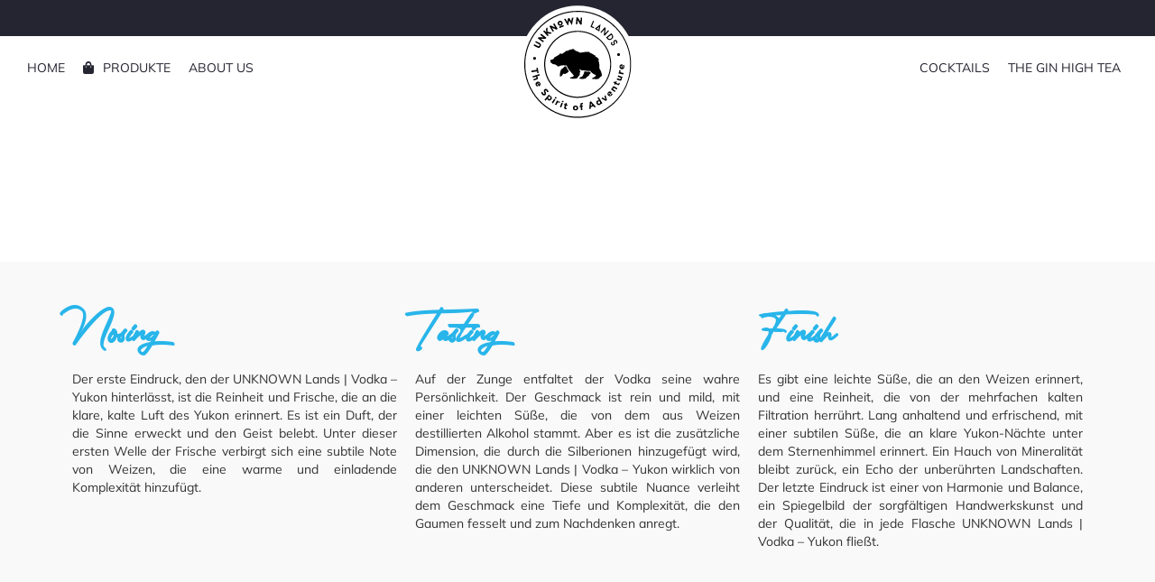

--- FILE ---
content_type: text/html; charset=UTF-8
request_url: https://unknownlands.de/produkte/unknown-lands-vodka-yukon-classic-pur/
body_size: 93776
content:
<!doctype html><html lang="de"><head><script data-no-optimize="1">var litespeed_docref=sessionStorage.getItem("litespeed_docref");litespeed_docref&&(Object.defineProperty(document,"referrer",{get:function(){return litespeed_docref}}),sessionStorage.removeItem("litespeed_docref"));</script> <meta charset="UTF-8"><meta name="viewport" content="width=device-width, initial-scale=1"><link rel="profile" href="https://gmpg.org/xfn/11"><title>UNKNOWN Lands | VODKA &#8211; Yukon &#8211; Classic Pur &#8211; UNKNOWN Lands</title><meta name='robots' content='max-image-preview:large' /><style>img:is([sizes="auto" i], [sizes^="auto," i]) { contain-intrinsic-size: 3000px 1500px }</style><link rel='dns-prefetch' href='//www.googletagmanager.com' /><link rel="alternate" type="application/rss+xml" title="UNKNOWN Lands &raquo; Feed" href="https://unknownlands.de/feed/" /><link rel="alternate" type="application/rss+xml" title="UNKNOWN Lands &raquo; Kommentar-Feed" href="https://unknownlands.de/comments/feed/" /><link id='omgf-preload-0' rel='preload' href='//unknownlands.de/wp-content/uploads/omgf/omgf-stylesheet-124/poppins-normal-latin-800.woff2?ver=1673369318' as='font' type='font/woff2' crossorigin /><style id="litespeed-ccss">.screen-reader-text{clip:rect(1px,1px,1px,1px);height:1px;overflow:hidden;position:absolute!important;width:1px;word-wrap:normal!important}.jet-listing-dynamic-field{display:-webkit-box;display:-ms-flexbox;display:flex;-webkit-box-align:center;-ms-flex-align:center;align-items:center}.jet-listing-dynamic-field__content{display:block;max-width:100%}.jet-listing-dynamic-field__inline-wrap{display:-webkit-inline-box;display:-ms-inline-flexbox;display:inline-flex;-webkit-box-align:center;-ms-flex-align:center;align-items:center;max-width:100%}.jet-listing-dynamic-terms__link{display:inline-block}:root{--wp--preset--aspect-ratio--square:1;--wp--preset--aspect-ratio--4-3:4/3;--wp--preset--aspect-ratio--3-4:3/4;--wp--preset--aspect-ratio--3-2:3/2;--wp--preset--aspect-ratio--2-3:2/3;--wp--preset--aspect-ratio--16-9:16/9;--wp--preset--aspect-ratio--9-16:9/16;--wp--preset--color--black:#000;--wp--preset--color--cyan-bluish-gray:#abb8c3;--wp--preset--color--white:#fff;--wp--preset--color--pale-pink:#f78da7;--wp--preset--color--vivid-red:#cf2e2e;--wp--preset--color--luminous-vivid-orange:#ff6900;--wp--preset--color--luminous-vivid-amber:#fcb900;--wp--preset--color--light-green-cyan:#7bdcb5;--wp--preset--color--vivid-green-cyan:#00d084;--wp--preset--color--pale-cyan-blue:#8ed1fc;--wp--preset--color--vivid-cyan-blue:#0693e3;--wp--preset--color--vivid-purple:#9b51e0;--wp--preset--gradient--vivid-cyan-blue-to-vivid-purple:linear-gradient(135deg,rgba(6,147,227,1) 0%,#9b51e0 100%);--wp--preset--gradient--light-green-cyan-to-vivid-green-cyan:linear-gradient(135deg,#7adcb4 0%,#00d082 100%);--wp--preset--gradient--luminous-vivid-amber-to-luminous-vivid-orange:linear-gradient(135deg,rgba(252,185,0,1) 0%,rgba(255,105,0,1) 100%);--wp--preset--gradient--luminous-vivid-orange-to-vivid-red:linear-gradient(135deg,rgba(255,105,0,1) 0%,#cf2e2e 100%);--wp--preset--gradient--very-light-gray-to-cyan-bluish-gray:linear-gradient(135deg,#eee 0%,#a9b8c3 100%);--wp--preset--gradient--cool-to-warm-spectrum:linear-gradient(135deg,#4aeadc 0%,#9778d1 20%,#cf2aba 40%,#ee2c82 60%,#fb6962 80%,#fef84c 100%);--wp--preset--gradient--blush-light-purple:linear-gradient(135deg,#ffceec 0%,#9896f0 100%);--wp--preset--gradient--blush-bordeaux:linear-gradient(135deg,#fecda5 0%,#fe2d2d 50%,#6b003e 100%);--wp--preset--gradient--luminous-dusk:linear-gradient(135deg,#ffcb70 0%,#c751c0 50%,#4158d0 100%);--wp--preset--gradient--pale-ocean:linear-gradient(135deg,#fff5cb 0%,#b6e3d4 50%,#33a7b5 100%);--wp--preset--gradient--electric-grass:linear-gradient(135deg,#caf880 0%,#71ce7e 100%);--wp--preset--gradient--midnight:linear-gradient(135deg,#020381 0%,#2874fc 100%);--wp--preset--font-size--small:13px;--wp--preset--font-size--medium:20px;--wp--preset--font-size--large:36px;--wp--preset--font-size--x-large:42px;--wp--preset--spacing--20:.44rem;--wp--preset--spacing--30:.67rem;--wp--preset--spacing--40:1rem;--wp--preset--spacing--50:1.5rem;--wp--preset--spacing--60:2.25rem;--wp--preset--spacing--70:3.38rem;--wp--preset--spacing--80:5.06rem;--wp--preset--shadow--natural:6px 6px 9px rgba(0,0,0,.2);--wp--preset--shadow--deep:12px 12px 50px rgba(0,0,0,.4);--wp--preset--shadow--sharp:6px 6px 0px rgba(0,0,0,.2);--wp--preset--shadow--outlined:6px 6px 0px -3px rgba(255,255,255,1),6px 6px rgba(0,0,0,1);--wp--preset--shadow--crisp:6px 6px 0px rgba(0,0,0,1)}body{--sr-7-css-loaded:1}html{line-height:1.15;-webkit-text-size-adjust:100%}*,:after,:before{box-sizing:border-box}body{margin:0;font-family:-apple-system,BlinkMacSystemFont,Segoe UI,Roboto,Helvetica Neue,Arial,Noto Sans,sans-serif,Apple Color Emoji,Segoe UI Emoji,Segoe UI Symbol,Noto Color Emoji;font-size:1rem;font-weight:400;line-height:1.5;color:#333;background-color:#fff;-webkit-font-smoothing:antialiased;-moz-osx-font-smoothing:grayscale}h2{margin-block-start:.5rem;margin-block-end:1rem;font-family:inherit;font-weight:500;line-height:1.2;color:inherit}h2{font-size:2rem}p{margin-block-start:0;margin-block-end:.9rem}a{background-color:transparent;text-decoration:none;color:#c36}b{font-weight:bolder}img{border-style:none;height:auto;max-width:100%}input{font-family:inherit;font-size:1rem;line-height:1.5;margin:0}input{overflow:visible}::-webkit-file-upload-button{-webkit-appearance:button;font:inherit}li,ul{margin-block-start:0;margin-block-end:0;border:0;outline:0;font-size:100%;vertical-align:baseline;background:0 0}.elementor-screen-only,.screen-reader-text{position:absolute;top:-10000em;width:1px;height:1px;margin:-1px;padding:0;overflow:hidden;clip:rect(0,0,0,0);border:0}.elementor *,.elementor :after,.elementor :before{box-sizing:border-box}.elementor a{box-shadow:none;text-decoration:none}.elementor img{height:auto;max-width:100%;border:none;border-radius:0;box-shadow:none}.elementor iframe{max-width:100%;width:100%;margin:0;line-height:1;border:none}.elementor-widget-wrap>.elementor-element.elementor-absolute{position:absolute}.elementor-widget-wrap .elementor-element.elementor-widget__width-auto{max-width:100%}.elementor-element{--flex-direction:initial;--flex-wrap:initial;--justify-content:initial;--align-items:initial;--align-content:initial;--gap:initial;--flex-basis:initial;--flex-grow:initial;--flex-shrink:initial;--order:initial;--align-self:initial;flex-basis:var(--flex-basis);flex-grow:var(--flex-grow);flex-shrink:var(--flex-shrink);order:var(--order);align-self:var(--align-self)}.elementor-element.elementor-absolute{z-index:1}:root{--page-title-display:block}.elementor-section{position:relative}.elementor-section .elementor-container{display:flex;margin-right:auto;margin-left:auto;position:relative}@media (max-width:1024px){.elementor-section .elementor-container{flex-wrap:wrap}}.elementor-section.elementor-section-boxed>.elementor-container{max-width:1140px}.elementor-widget-wrap{position:relative;width:100%;flex-wrap:wrap;align-content:flex-start}.elementor:not(.elementor-bc-flex-widget) .elementor-widget-wrap{display:flex}.elementor-widget-wrap>.elementor-element{width:100%}.elementor-widget{position:relative}.elementor-widget:not(:last-child){margin-bottom:20px}.elementor-widget:not(:last-child).elementor-absolute,.elementor-widget:not(:last-child).elementor-widget__width-auto{margin-bottom:0}.elementor-column{position:relative;min-height:1px;display:flex}.elementor-column-gap-default>.elementor-column>.elementor-element-populated{padding:10px}.elementor-inner-section .elementor-column-gap-no .elementor-element-populated{padding:0}@media (min-width:768px){.elementor-column.elementor-col-33{width:33.333%}.elementor-column.elementor-col-50{width:50%}.elementor-column.elementor-col-100{width:100%}}@media (max-width:767px){.elementor-column{width:100%}}.elementor-grid{display:grid;grid-column-gap:var(--grid-column-gap);grid-row-gap:var(--grid-row-gap)}.elementor-grid .elementor-grid-item{min-width:0}.elementor-grid-0 .elementor-grid{display:inline-block;width:100%;word-spacing:var(--grid-column-gap);margin-bottom:calc(-1*var(--grid-row-gap))}.elementor-grid-0 .elementor-grid .elementor-grid-item{display:inline-block;margin-bottom:var(--grid-row-gap);word-break:break-word}@media (prefers-reduced-motion:no-preference){html{scroll-behavior:smooth}}.elementor-heading-title{padding:0;margin:0;line-height:1}.elementor-icon{display:inline-block;line-height:1;color:#69727d;font-size:50px;text-align:center}.elementor-icon svg{width:1em;height:1em;position:relative;display:block}.elementor-icon svg:before{position:absolute;left:50%;transform:translateX(-50%)}@media (min-width:768px) and (max-width:1024px){.elementor .elementor-hidden-tablet{display:none}}@media (min-width:1025px) and (max-width:99999px){.elementor .elementor-hidden-desktop{display:none}}.elementor-kit-9378{--e-global-color-primary:#ff0064;--e-global-color-secondary:#252531;--e-global-color-text:#7a7a7a;--e-global-color-accent:#ff0064;--e-global-color-6b0bab2:#fff;--e-global-color-ddb8095:#f9f9f9;--e-global-color-4a79f99:#ececec;--e-global-color-6b0d9df:#e5e5e5;--e-global-color-af9cf4f:#c4c4c4;--e-global-color-bc5a543:#f2442c;--e-global-color-dd672b6:#f2f5f9;--e-global-color-d30422f:#cecece;--e-global-color-5cddaf0:#d5d5db;--e-global-color-aea8ce3:#f2f5f9;--e-global-color-579a174:#a78368;--e-global-color-44f1013:#ebe3dc;--e-global-typography-primary-font-family:"Mulish";--e-global-typography-primary-font-size:14px;--e-global-typography-primary-font-weight:400;--e-global-typography-primary-text-transform:capitalize;--e-global-typography-primary-line-height:20px;--e-global-typography-text-font-family:"Mulish";--e-global-typography-text-font-weight:400;--e-global-typography-f78445c-font-family:"Mulish";--e-global-typography-f78445c-font-size:14px;--e-global-typography-f78445c-font-weight:700;--e-global-typography-f78445c-text-transform:capitalize;--e-global-typography-f78445c-line-height:20px;--e-global-typography-2040ccb-font-family:"Mulish";--e-global-typography-2040ccb-font-size:16px;--e-global-typography-2040ccb-font-weight:400;--e-global-typography-2040ccb-line-height:20px;--e-global-typography-2040ccb-letter-spacing:0px;--e-global-typography-0ffe3bc-font-family:"Mulish";--e-global-typography-0ffe3bc-font-size:14px;--e-global-typography-0ffe3bc-font-weight:400;--e-global-typography-0ffe3bc-line-height:30px;--e-global-typography-062c37c-font-family:"Mulish";--e-global-typography-062c37c-font-size:18px;--e-global-typography-062c37c-font-weight:600;--e-global-typography-062c37c-line-height:36px;--e-global-typography-a96df28-font-family:"Mulish";--e-global-typography-a96df28-font-size:20px;--e-global-typography-a96df28-font-weight:400;--e-global-typography-a96df28-line-height:36px;--e-global-typography-d2ad237-font-family:"Mulish";--e-global-typography-d2ad237-font-size:18px;--e-global-typography-d2ad237-font-weight:400;--e-global-typography-d2ad237-line-height:24px;--e-global-typography-37bc451-font-family:"Mulish";--e-global-typography-37bc451-font-size:20px;--e-global-typography-37bc451-font-weight:600;--e-global-typography-37bc451-line-height:45px;--e-global-typography-25b9b2b-font-family:"Mulish";--e-global-typography-25b9b2b-font-size:16px;--e-global-typography-25b9b2b-font-weight:600;--e-global-typography-25b9b2b-line-height:24px;--e-global-typography-7b24cda-font-family:"Mulish";--e-global-typography-7b24cda-font-size:12px;--e-global-typography-7b24cda-font-weight:600;--e-global-typography-7b24cda-line-height:20px;--e-global-typography-c476a31-font-family:"Mulish";--e-global-typography-c476a31-font-size:30px;--e-global-typography-c476a31-font-weight:600;--e-global-typography-c476a31-line-height:50px;--e-global-typography-67025ee-font-family:"Mulish";--e-global-typography-67025ee-font-size:20px;--e-global-typography-67025ee-font-weight:600;--e-global-typography-67025ee-line-height:50px;--e-global-typography-aba1e11-font-family:"Mulish";--e-global-typography-aba1e11-font-size:18px;--e-global-typography-aba1e11-font-weight:600;--e-global-typography-aba1e11-line-height:24px;--e-global-typography-75ce8c7-font-family:"Mulish";--e-global-typography-75ce8c7-font-size:16px;--e-global-typography-75ce8c7-font-weight:600;--e-global-typography-75ce8c7-line-height:24px;--e-global-typography-78c3833-font-family:"Mulish";--e-global-typography-78c3833-font-size:40px;--e-global-typography-78c3833-font-weight:600;--e-global-typography-78c3833-line-height:50px;--e-global-typography-8c942ce-font-family:"Mulish";--e-global-typography-8c942ce-font-size:20px;--e-global-typography-8c942ce-font-weight:400;--e-global-typography-8c942ce-line-height:24px;font-family:"Mulish",Sans-serif;font-size:14px;font-weight:400;line-height:20px}.elementor-kit-9378 h2{color:var(--e-global-color-secondary);font-family:"Mulish",Sans-serif;font-size:30px;font-weight:600;line-height:50px}.elementor-widget:not(:last-child){margin-block-end:0px}.elementor-element{--widgets-spacing:0px 0px}@media (max-width:1024px){.elementor-section.elementor-section-boxed>.elementor-container{max-width:1024px}}@media (max-width:767px){.elementor-section.elementor-section-boxed>.elementor-container{max-width:767px}}.fa{-moz-osx-font-smoothing:grayscale;-webkit-font-smoothing:antialiased;display:inline-block;font-style:normal;font-variant:normal;text-rendering:auto;line-height:1}.fa-shopping-bag:before{content:"\f290"}.fa{font-family:"Font Awesome 5 Free"}.fa{font-weight:900}.jet-menu-container{position:relative;width:100%}.jet-menu{display:-webkit-box;display:-ms-flexbox;display:flex;-webkit-box-orient:horizontal;-webkit-box-direction:normal;-ms-flex-flow:row wrap;flex-flow:row wrap;-webkit-box-pack:center;-ms-flex-pack:center;justify-content:center;-webkit-box-align:stretch;-ms-flex-align:stretch;align-items:stretch;width:100%;position:relative;margin:0;padding:0;list-style:none}.jet-menu .jet-menu-item{display:-webkit-box;display:-ms-flexbox;display:flex}.jet-menu .top-level-link{width:100%;margin:0;padding:10px;display:-webkit-box;display:-ms-flexbox;display:flex;-webkit-box-pack:start;-ms-flex-pack:start;justify-content:flex-start;-webkit-box-align:center;-ms-flex-align:center;align-items:center}.jet-menu-item{position:relative}.jet-menu-item>a{display:block;text-decoration:none;width:auto}.jet-menu-item-wrapper{display:-webkit-box;display:-ms-flexbox;display:flex;-ms-flex-wrap:wrap;flex-wrap:wrap;-webkit-box-align:center;-ms-flex-align:center;align-items:center}.jet-menu-item-wrapper .jet-menu-icon{display:-webkit-box;display:-ms-flexbox;display:flex;-webkit-box-pack:center;-ms-flex-pack:center;justify-content:center;-webkit-box-align:center;-ms-flex-align:center;align-items:center;-ms-flex-item-align:center;-ms-grid-row-align:center;align-self:center;margin-right:10px}.jet-menu .jet-menu-item .top-level-link .jet-menu-icon{align-self:center}.jet-menu{justify-content:flex-start!important}.elementor-column .elementor-spacer-inner{height:var(--spacer-size)}.elementor-widget-image{text-align:center}.elementor-widget-image a{display:inline-block}.elementor-widget-image a img[src$=".svg"]{width:48px}.elementor-widget-image img{vertical-align:middle;display:inline-block}.elementor-share-buttons--color-custom.elementor-share-buttons--skin-minimal .elementor-share-btn{border-color:var(--e-share-buttons-primary-color,#ea4335);color:var(--e-share-buttons-primary-color,#ea4335)}.elementor-share-buttons--color-custom.elementor-share-buttons--skin-minimal .elementor-share-btn__icon{background-color:var(--e-share-buttons-primary-color,#ea4335);color:var(--e-share-buttons-secondary-color,#fff)}.elementor-share-buttons--color-custom.elementor-share-buttons--skin-minimal .elementor-share-btn__icon svg{fill:var(--e-share-buttons-secondary-color,#fff)}.elementor-share-buttons--skin-minimal.elementor-share-buttons--shape-circle .elementor-share-btn__icon{border-radius:99.9em}.elementor-share-buttons--view-icon .elementor-share-btn{justify-content:center}.elementor-share-buttons--view-icon .elementor-share-btn__icon{flex-grow:1;justify-content:center}.elementor-share-buttons--shape-circle .elementor-share-btn{border-radius:99.9em}.elementor-share-btn{align-items:center;display:flex;font-size:10px;height:4.5em;justify-content:flex-start;overflow:hidden}.elementor-share-btn__icon{align-items:center;align-self:stretch;display:flex;justify-content:center;position:relative;width:4.5em}.elementor-share-btn__icon svg{height:var(--e-share-buttons-icon-size,1.7em);width:var(--e-share-buttons-icon-size,1.7em)}.elementor-widget-share-buttons{text-align:var(--alignment,inherit);-moz-text-align-last:var(--alignment,inherit);text-align-last:var(--alignment,inherit)}.elementor-widget-share-buttons.elementor-grid-0 .elementor-widget-container{font-size:0}:root{--swiper-theme-color:#007aff}:root{--swiper-navigation-size:44px}.elementor-element{--swiper-theme-color:#000;--swiper-navigation-size:44px;--swiper-pagination-bullet-size:6px;--swiper-pagination-bullet-horizontal-gap:6px}[data-elementor-type=popup]:not(.elementor-edit-area){display:none}.elementor-10292 .elementor-element.elementor-element-2190c387:not(.elementor-motion-effects-element-type-background){background-color:var(--e-global-color-secondary)}.elementor-10292 .elementor-element.elementor-element-2190c387>.elementor-container{max-width:1400px}.elementor-10292 .elementor-element.elementor-element-2190c387{padding:10px 20px}.elementor-10292 .elementor-element.elementor-element-3400ee90.elementor-column>.elementor-widget-wrap{justify-content:space-between}.elementor-10292 .elementor-element.elementor-element-be47f7f{--spacer-size:20px}.elementor-10292 .elementor-element.elementor-element-29a999ae>.elementor-container>.elementor-column>.elementor-widget-wrap{align-content:flex-end;align-items:flex-end}.elementor-10292 .elementor-element.elementor-element-29a999ae:not(.elementor-motion-effects-element-type-background){background-color:#fff}.elementor-10292 .elementor-element.elementor-element-29a999ae>.elementor-container{max-width:1400px}.elementor-10292 .elementor-element.elementor-element-29a999ae{padding:15px 20px;z-index:100}.elementor-10292 .elementor-element.elementor-element-a69b0d7>.elementor-widget-container{margin:0;padding:0}.elementor-10292 .elementor-element.elementor-element-a69b0d7 .elementor-icon-wrapper{text-align:center}.elementor-10292 .elementor-element.elementor-element-a49f60a>.elementor-widget-container{margin:0;padding:0}.jet-desktop-menu-active .elementor-10292 .elementor-element.elementor-element-a49f60a .jet-menu>.jet-menu-item{flex-grow:0}.elementor-10292 .elementor-element.elementor-element-a49f60a .jet-menu .jet-menu-item .top-level-link{text-transform:uppercase;color:#252531}body:not(.rtl) .elementor-10292 .elementor-element.elementor-element-2464905{left:0}.elementor-10292 .elementor-element.elementor-element-2464905{top:-50px;z-index:1020}.elementor-10292 .elementor-element.elementor-element-2464905 img{width:130px}.elementor-10292 .elementor-element.elementor-element-31a66e50.elementor-column.elementor-element[data-element_type="column"]>.elementor-widget-wrap.elementor-element-populated{align-content:center;align-items:center}.elementor-10292 .elementor-element.elementor-element-31a66e50.elementor-column>.elementor-widget-wrap{justify-content:flex-end}.elementor-10292 .elementor-element.elementor-element-5c84f85>.elementor-widget-container{margin:0;padding:0}.elementor-10292 .elementor-element.elementor-element-5c84f85 .jet-menu{justify-content:flex-end!important}.jet-desktop-menu-active .elementor-10292 .elementor-element.elementor-element-5c84f85 .jet-menu>.jet-menu-item{flex-grow:0}.elementor-10292 .elementor-element.elementor-element-5c84f85 .jet-menu .jet-menu-item .top-level-link{text-transform:uppercase;color:#252531}.elementor-location-header:before{content:"";display:table;clear:both}@media (max-width:1024px){.elementor-10292 .elementor-element.elementor-element-45de6712.elementor-column.elementor-element[data-element_type="column"]>.elementor-widget-wrap.elementor-element-populated{align-content:center;align-items:center}.elementor-10292 .elementor-element.elementor-element-45de6712>.elementor-element-populated{padding:0 0 0 20px}.elementor-10292 .elementor-element.elementor-element-694d1bf>.elementor-element-populated{padding:0 0 0 20px}}@media (min-width:768px){.elementor-10292 .elementor-element.elementor-element-45de6712{width:40%}.elementor-10292 .elementor-element.elementor-element-694d1bf{width:20%}.elementor-10292 .elementor-element.elementor-element-31a66e50{width:39.332%}}@media (max-width:1024px) and (min-width:768px){.elementor-10292 .elementor-element.elementor-element-45de6712{width:35%}.elementor-10292 .elementor-element.elementor-element-694d1bf{width:30%}.elementor-10292 .elementor-element.elementor-element-31a66e50{width:35%}}@media (max-width:767px){.elementor-10292 .elementor-element.elementor-element-29a999ae{padding:20px 15px}.elementor-10292 .elementor-element.elementor-element-45de6712{width:35%}.elementor-10292 .elementor-element.elementor-element-45de6712.elementor-column.elementor-element[data-element_type="column"]>.elementor-widget-wrap.elementor-element-populated{align-content:center;align-items:center}.elementor-10292 .elementor-element.elementor-element-45de6712.elementor-column{order:1}.elementor-10292 .elementor-element.elementor-element-45de6712.elementor-column>.elementor-widget-wrap{justify-content:flex-start}.elementor-10292 .elementor-element.elementor-element-45de6712>.elementor-element-populated{padding:0}.elementor-10292 .elementor-element.elementor-element-a69b0d7 .elementor-icon-wrapper{text-align:left}.elementor-10292 .elementor-element.elementor-element-a69b0d7 .elementor-icon{font-size:20px}.elementor-10292 .elementor-element.elementor-element-a69b0d7 .elementor-icon svg{height:20px}.elementor-10292 .elementor-element.elementor-element-694d1bf{width:30%}.elementor-10292 .elementor-element.elementor-element-694d1bf.elementor-column{order:1}.elementor-10292 .elementor-element.elementor-element-694d1bf.elementor-column>.elementor-widget-wrap{justify-content:flex-start}.elementor-10292 .elementor-element.elementor-element-694d1bf>.elementor-element-populated{padding:0}.elementor-10292 .elementor-element.elementor-element-2464905{top:-34px}.elementor-10292 .elementor-element.elementor-element-2464905 img{width:90px}.elementor-10292 .elementor-element.elementor-element-31a66e50{width:35%}.elementor-10292 .elementor-element.elementor-element-31a66e50.elementor-column.elementor-element[data-element_type="column"]>.elementor-widget-wrap.elementor-element-populated{align-content:center;align-items:center}.elementor-10292 .elementor-element.elementor-element-31a66e50.elementor-column{order:3}}.elementor-location-header:before{content:"";display:table;clear:both}.elementor-14311 .elementor-element.elementor-element-7c2350e6>.elementor-container{max-width:1400px}.elementor-14311 .elementor-element.elementor-element-7c2350e6{margin-top:0;margin-bottom:0;padding:1% 5%}.elementor-14311 .elementor-element.elementor-element-8a18cc9>.elementor-element-populated{margin:30px 30px 30px 0;--e-column-margin-right:30px;--e-column-margin-left:0px;padding:0}.elementor-14311 .elementor-element.elementor-element-146961f>.elementor-widget-container{margin:20px 0 50px}.elementor-14311 .elementor-element.elementor-element-7b18e20f:not(.elementor-motion-effects-element-type-background)>.elementor-widget-wrap{background-color:#fff}.elementor-14311 .elementor-element.elementor-element-7b18e20f>.elementor-element-populated{margin:25px;--e-column-margin-right:25px;--e-column-margin-left:25px;padding:65px 55px 55px}.elementor-14311 .elementor-element.elementor-element-f2748fa>.elementor-widget-container{margin:0 0 5px}.elementor-14311 .elementor-element.elementor-element-f2748fa .jet-listing-dynamic-terms{text-align:left}.elementor-14311 .elementor-element.elementor-element-f2748fa .jet-listing-dynamic-terms__link{text-transform:uppercase}.elementor-14311 .elementor-element.elementor-element-51d79a06{color:var(--e-global-color-secondary);font-size:22px;font-weight:700;text-transform:uppercase}.elementor-14311 .elementor-element.elementor-element-67c20f04>.elementor-widget-container{margin:20px 0}.elementor-14311 .elementor-element.elementor-element-67c20f04{font-size:24px}.elementor-14311 .elementor-element.elementor-element-4390f7a>.elementor-widget-container{margin:20px 0 0}.elementor-14311 .elementor-element.elementor-element-4390f7a .elementor-heading-title{font-family:"Mulish",Sans-serif;font-size:14px;font-weight:700;text-transform:none;line-height:20px}.elementor-14311 .elementor-element.elementor-element-24f7c7ff>.elementor-container>.elementor-column>.elementor-widget-wrap{align-content:center;align-items:center}.elementor-14311 .elementor-element.elementor-element-24f7c7ff{margin-top:20px;margin-bottom:0;padding:0 0 10px}.elementor-14311 .elementor-element.elementor-element-6d22f0e6{width:auto;max-width:auto}.elementor-14311 .elementor-element.elementor-element-6d22f0e6>.elementor-widget-container{margin:10px 0 0}.elementor-14311 .elementor-element.elementor-element-6d22f0e6 .elementor-heading-title{font-size:12px;font-weight:600}.elementor-14311 .elementor-element.elementor-element-f8d2288{width:auto;max-width:auto;--grid-side-margin:15px;--grid-column-gap:15px;--grid-row-gap:15px;--e-share-buttons-primary-color:var(--e-global-color-6b0bab2);--e-share-buttons-secondary-color:var(--e-global-color-secondary)}.elementor-14311 .elementor-element.elementor-element-f8d2288>.elementor-widget-container{margin:8px 0 0 10px}.elementor-14311 .elementor-element.elementor-element-f8d2288 .elementor-share-btn{font-size:calc(.5px*10)}.elementor-14311 .elementor-element.elementor-element-f8d2288 .elementor-share-btn__icon{--e-share-buttons-icon-size:3.2em}.elementor-14311 .elementor-element.elementor-element-8189a40>.elementor-widget-container{margin:20px 0}.elementor-14311 .elementor-element.elementor-element-8189a40 .jet-listing-dynamic-field .jet-listing-dynamic-field__inline-wrap{width:auto}.elementor-14311 .elementor-element.elementor-element-8189a40 .jet-listing-dynamic-field .jet-listing-dynamic-field__content{width:auto}.elementor-14311 .elementor-element.elementor-element-8189a40 .jet-listing-dynamic-field{justify-content:center}.elementor-14311 .elementor-element.elementor-element-8189a40 .jet-listing-dynamic-field__content{text-align:center}.elementor-14311 .elementor-element.elementor-element-0cc0552{text-align:justify}.elementor-14311 .elementor-element.elementor-element-398b063c .jet-listing-dynamic-field__content{font-size:12px;text-align:left}.elementor-14311 .elementor-element.elementor-element-398b063c .jet-listing-dynamic-field .jet-listing-dynamic-field__inline-wrap{width:auto}.elementor-14311 .elementor-element.elementor-element-398b063c .jet-listing-dynamic-field .jet-listing-dynamic-field__content{width:auto}.elementor-14311 .elementor-element.elementor-element-398b063c .jet-listing-dynamic-field{justify-content:flex-start}.elementor-14311 .elementor-element.elementor-element-270ad102 .jet-listing-dynamic-field__content{font-size:12px;text-align:left}.elementor-14311 .elementor-element.elementor-element-270ad102 .jet-listing-dynamic-field .jet-listing-dynamic-field__inline-wrap{width:auto}.elementor-14311 .elementor-element.elementor-element-270ad102 .jet-listing-dynamic-field .jet-listing-dynamic-field__content{width:auto}.elementor-14311 .elementor-element.elementor-element-270ad102 .jet-listing-dynamic-field{justify-content:flex-start}@media (min-width:768px){.elementor-14311 .elementor-element.elementor-element-8a18cc9{width:50%}.elementor-14311 .elementor-element.elementor-element-7b18e20f{width:50%}}@media (max-width:1024px) and (min-width:768px){.elementor-14311 .elementor-element.elementor-element-8a18cc9{width:50%}.elementor-14311 .elementor-element.elementor-element-7b18e20f{width:50%}}@media (max-width:1024px){.elementor-14311 .elementor-element.elementor-element-7c2350e6{margin-top:0;margin-bottom:0}.elementor-14311 .elementor-element.elementor-element-8a18cc9>.elementor-element-populated{padding:30px}.elementor-14311 .elementor-element.elementor-element-7b18e20f>.elementor-element-populated{padding:30px}.elementor-14311 .elementor-element.elementor-element-f8d2288{--grid-side-margin:15px;--grid-column-gap:15px}}@media (max-width:767px){.elementor-14311 .elementor-element.elementor-element-8a18cc9>.elementor-element-populated{padding:0}.elementor-14311 .elementor-element.elementor-element-7b18e20f>.elementor-element-populated{margin:0 0 40px;--e-column-margin-right:0px;--e-column-margin-left:0px;padding:0}.elementor-14311 .elementor-element.elementor-element-f8d2288{--grid-side-margin:15px;--grid-column-gap:15px}}html,body{overflow-x:hidden}body{position:relative}.b246dd63-e0cb-4127-bd6e-d273cd4a8c0b{fill:#191919}.elementor-12012 .elementor-element.elementor-element-7885b656>.elementor-container>.elementor-column>.elementor-widget-wrap{align-content:center;align-items:center}.elementor-12012 .elementor-element.elementor-element-7885b656>.elementor-container{min-height:100vh}.elementor-12012 .elementor-element.elementor-element-7885b656{overflow:hidden}.elementor-12012 .elementor-element.elementor-element-5301f642{width:auto;max-width:auto;top:30px}body:not(.rtl) .elementor-12012 .elementor-element.elementor-element-5301f642{right:62px}.elementor-12012 .elementor-element.elementor-element-5301f642 .elementor-icon-wrapper{text-align:center}.elementor-12012 .elementor-element.elementor-element-5301f642.elementor-view-default .elementor-icon{color:#a7a7a7;border-color:#a7a7a7}.elementor-12012 .elementor-element.elementor-element-5301f642.elementor-view-default .elementor-icon svg{fill:#a7a7a7}.elementor-12012 .elementor-element.elementor-element-5301f642 .elementor-icon{font-size:19px}.elementor-12012 .elementor-element.elementor-element-5301f642 .elementor-icon svg{height:19px}.elementor-12012 .elementor-element.elementor-element-261bcff5>.elementor-container{max-width:300px}.elementor-12012 .elementor-element.elementor-element-4622bab3>.elementor-widget-wrap>.elementor-widget:not(.elementor-widget__width-auto):not(.elementor-widget__width-initial):not(:last-child):not(.elementor-absolute){margin-bottom:0}.elementor-12012 .elementor-element.elementor-element-dea0a01 .elementor-nav-menu .elementor-item{font-size:18px}.elementor-12012 .elementor-element.elementor-element-dea0a01 .elementor-nav-menu--main .elementor-item{color:var(--e-global-color-secondary);fill:var(--e-global-color-secondary)}.elementor-12012 .elementor-element.elementor-element-dea0a01 .e--pointer-underline .elementor-item:after{height:0}.elementor-12012 .elementor-element.elementor-element-5054b50 .elementor-nav-menu .elementor-item{font-size:18px}.elementor-12012 .elementor-element.elementor-element-5054b50 .elementor-nav-menu--main .elementor-item{color:var(--e-global-color-secondary);fill:var(--e-global-color-secondary)}.elementor-12012 .elementor-element.elementor-element-5054b50 .e--pointer-underline .elementor-item:after{height:0}@media (max-width:1024px){body:not(.rtl) .elementor-12012 .elementor-element.elementor-element-5301f642{right:21.5px}.elementor-12012 .elementor-element.elementor-element-5301f642{top:22px}.elementor-12012 .elementor-element.elementor-element-5301f642 .elementor-icon{font-size:18px}.elementor-12012 .elementor-element.elementor-element-5301f642 .elementor-icon svg{height:18px}}@media (max-width:767px){.elementor-12012 .elementor-element.elementor-element-64514636.elementor-column.elementor-element[data-element_type="column"]>.elementor-widget-wrap.elementor-element-populated{align-content:center;align-items:center}body:not(.rtl) .elementor-12012 .elementor-element.elementor-element-5301f642{right:10.7px}.elementor-12012 .elementor-element.elementor-element-5301f642{top:14px}.elementor-12012 .elementor-element.elementor-element-5301f642 .elementor-icon{font-size:14px}.elementor-12012 .elementor-element.elementor-element-5301f642 .elementor-icon svg{height:14px}.elementor-12012 .elementor-element.elementor-element-261bcff5{padding:0}}.elementor-item:after,.elementor-item:before{display:block;position:absolute}.elementor-item:not(:hover):not(:focus):not(.elementor-item-active):not(.highlighted):after,.elementor-item:not(:hover):not(:focus):not(.elementor-item-active):not(.highlighted):before{opacity:0}.e--pointer-underline .elementor-item:after,.e--pointer-underline .elementor-item:before{background-color:#3f444b;height:3px;left:0;width:100%;z-index:2}.e--pointer-underline .elementor-item:after{bottom:0;content:""}.elementor-nav-menu--main .elementor-nav-menu a{padding:13px 20px}.elementor-nav-menu__align-center .elementor-nav-menu{justify-content:center;margin-inline-end:auto;margin-inline-start:auto}.elementor-nav-menu__align-center .elementor-nav-menu--layout-vertical>ul>li>a{justify-content:center}.elementor-widget-nav-menu .elementor-widget-container{display:flex;flex-direction:column}.elementor-nav-menu{position:relative;z-index:2}.elementor-nav-menu:after{clear:both;content:" ";display:block;font:0/0 serif;height:0;overflow:hidden;visibility:hidden}.elementor-nav-menu,.elementor-nav-menu li{display:block;line-height:normal;list-style:none;margin:0;padding:0}.elementor-nav-menu a,.elementor-nav-menu li{position:relative}.elementor-nav-menu li{border-width:0}.elementor-nav-menu a{align-items:center;display:flex}.elementor-nav-menu a{line-height:20px;padding:10px 20px}.elementor-nav-menu--dropdown{background-color:#fff;font-size:13px}.elementor-nav-menu--dropdown.elementor-nav-menu__container{margin-top:10px;overflow-x:hidden;overflow-y:auto;transform-origin:top}.elementor-nav-menu--dropdown a{color:#33373d}@media (max-width:1024px){.elementor-nav-menu--dropdown-tablet .elementor-nav-menu--main{display:none}}@media (min-width:1025px){.elementor-nav-menu--dropdown-tablet .elementor-nav-menu--dropdown{display:none}.elementor-nav-menu--dropdown-tablet nav.elementor-nav-menu--dropdown.elementor-nav-menu__container{overflow-y:hidden}}</style><link rel="preload" data-asynced="1" data-optimized="2" as="style" onload="this.onload=null;this.rel='stylesheet'" href="https://unknownlands.de/wp-content/litespeed/ucss/cf08edac8bb409cf2c90bbc4d646ab27.css?ver=f83a2" /><script data-optimized="1" type="litespeed/javascript" data-src="https://unknownlands.de/wp-content/plugins/litespeed-cache/assets/js/css_async.min.js"></script> <style id='global-styles-inline-css'>:root{--wp--preset--aspect-ratio--square: 1;--wp--preset--aspect-ratio--4-3: 4/3;--wp--preset--aspect-ratio--3-4: 3/4;--wp--preset--aspect-ratio--3-2: 3/2;--wp--preset--aspect-ratio--2-3: 2/3;--wp--preset--aspect-ratio--16-9: 16/9;--wp--preset--aspect-ratio--9-16: 9/16;--wp--preset--color--black: #000000;--wp--preset--color--cyan-bluish-gray: #abb8c3;--wp--preset--color--white: #ffffff;--wp--preset--color--pale-pink: #f78da7;--wp--preset--color--vivid-red: #cf2e2e;--wp--preset--color--luminous-vivid-orange: #ff6900;--wp--preset--color--luminous-vivid-amber: #fcb900;--wp--preset--color--light-green-cyan: #7bdcb5;--wp--preset--color--vivid-green-cyan: #00d084;--wp--preset--color--pale-cyan-blue: #8ed1fc;--wp--preset--color--vivid-cyan-blue: #0693e3;--wp--preset--color--vivid-purple: #9b51e0;--wp--preset--gradient--vivid-cyan-blue-to-vivid-purple: linear-gradient(135deg,rgba(6,147,227,1) 0%,rgb(155,81,224) 100%);--wp--preset--gradient--light-green-cyan-to-vivid-green-cyan: linear-gradient(135deg,rgb(122,220,180) 0%,rgb(0,208,130) 100%);--wp--preset--gradient--luminous-vivid-amber-to-luminous-vivid-orange: linear-gradient(135deg,rgba(252,185,0,1) 0%,rgba(255,105,0,1) 100%);--wp--preset--gradient--luminous-vivid-orange-to-vivid-red: linear-gradient(135deg,rgba(255,105,0,1) 0%,rgb(207,46,46) 100%);--wp--preset--gradient--very-light-gray-to-cyan-bluish-gray: linear-gradient(135deg,rgb(238,238,238) 0%,rgb(169,184,195) 100%);--wp--preset--gradient--cool-to-warm-spectrum: linear-gradient(135deg,rgb(74,234,220) 0%,rgb(151,120,209) 20%,rgb(207,42,186) 40%,rgb(238,44,130) 60%,rgb(251,105,98) 80%,rgb(254,248,76) 100%);--wp--preset--gradient--blush-light-purple: linear-gradient(135deg,rgb(255,206,236) 0%,rgb(152,150,240) 100%);--wp--preset--gradient--blush-bordeaux: linear-gradient(135deg,rgb(254,205,165) 0%,rgb(254,45,45) 50%,rgb(107,0,62) 100%);--wp--preset--gradient--luminous-dusk: linear-gradient(135deg,rgb(255,203,112) 0%,rgb(199,81,192) 50%,rgb(65,88,208) 100%);--wp--preset--gradient--pale-ocean: linear-gradient(135deg,rgb(255,245,203) 0%,rgb(182,227,212) 50%,rgb(51,167,181) 100%);--wp--preset--gradient--electric-grass: linear-gradient(135deg,rgb(202,248,128) 0%,rgb(113,206,126) 100%);--wp--preset--gradient--midnight: linear-gradient(135deg,rgb(2,3,129) 0%,rgb(40,116,252) 100%);--wp--preset--font-size--small: 13px;--wp--preset--font-size--medium: 20px;--wp--preset--font-size--large: 36px;--wp--preset--font-size--x-large: 42px;--wp--preset--spacing--20: 0.44rem;--wp--preset--spacing--30: 0.67rem;--wp--preset--spacing--40: 1rem;--wp--preset--spacing--50: 1.5rem;--wp--preset--spacing--60: 2.25rem;--wp--preset--spacing--70: 3.38rem;--wp--preset--spacing--80: 5.06rem;--wp--preset--shadow--natural: 6px 6px 9px rgba(0, 0, 0, 0.2);--wp--preset--shadow--deep: 12px 12px 50px rgba(0, 0, 0, 0.4);--wp--preset--shadow--sharp: 6px 6px 0px rgba(0, 0, 0, 0.2);--wp--preset--shadow--outlined: 6px 6px 0px -3px rgba(255, 255, 255, 1), 6px 6px rgba(0, 0, 0, 1);--wp--preset--shadow--crisp: 6px 6px 0px rgba(0, 0, 0, 1);}:root { --wp--style--global--content-size: 800px;--wp--style--global--wide-size: 1200px; }:where(body) { margin: 0; }.wp-site-blocks > .alignleft { float: left; margin-right: 2em; }.wp-site-blocks > .alignright { float: right; margin-left: 2em; }.wp-site-blocks > .aligncenter { justify-content: center; margin-left: auto; margin-right: auto; }:where(.wp-site-blocks) > * { margin-block-start: 24px; margin-block-end: 0; }:where(.wp-site-blocks) > :first-child { margin-block-start: 0; }:where(.wp-site-blocks) > :last-child { margin-block-end: 0; }:root { --wp--style--block-gap: 24px; }:root :where(.is-layout-flow) > :first-child{margin-block-start: 0;}:root :where(.is-layout-flow) > :last-child{margin-block-end: 0;}:root :where(.is-layout-flow) > *{margin-block-start: 24px;margin-block-end: 0;}:root :where(.is-layout-constrained) > :first-child{margin-block-start: 0;}:root :where(.is-layout-constrained) > :last-child{margin-block-end: 0;}:root :where(.is-layout-constrained) > *{margin-block-start: 24px;margin-block-end: 0;}:root :where(.is-layout-flex){gap: 24px;}:root :where(.is-layout-grid){gap: 24px;}.is-layout-flow > .alignleft{float: left;margin-inline-start: 0;margin-inline-end: 2em;}.is-layout-flow > .alignright{float: right;margin-inline-start: 2em;margin-inline-end: 0;}.is-layout-flow > .aligncenter{margin-left: auto !important;margin-right: auto !important;}.is-layout-constrained > .alignleft{float: left;margin-inline-start: 0;margin-inline-end: 2em;}.is-layout-constrained > .alignright{float: right;margin-inline-start: 2em;margin-inline-end: 0;}.is-layout-constrained > .aligncenter{margin-left: auto !important;margin-right: auto !important;}.is-layout-constrained > :where(:not(.alignleft):not(.alignright):not(.alignfull)){max-width: var(--wp--style--global--content-size);margin-left: auto !important;margin-right: auto !important;}.is-layout-constrained > .alignwide{max-width: var(--wp--style--global--wide-size);}body .is-layout-flex{display: flex;}.is-layout-flex{flex-wrap: wrap;align-items: center;}.is-layout-flex > :is(*, div){margin: 0;}body .is-layout-grid{display: grid;}.is-layout-grid > :is(*, div){margin: 0;}body{padding-top: 0px;padding-right: 0px;padding-bottom: 0px;padding-left: 0px;}a:where(:not(.wp-element-button)){text-decoration: underline;}:root :where(.wp-element-button, .wp-block-button__link){background-color: #32373c;border-width: 0;color: #fff;font-family: inherit;font-size: inherit;line-height: inherit;padding: calc(0.667em + 2px) calc(1.333em + 2px);text-decoration: none;}.has-black-color{color: var(--wp--preset--color--black) !important;}.has-cyan-bluish-gray-color{color: var(--wp--preset--color--cyan-bluish-gray) !important;}.has-white-color{color: var(--wp--preset--color--white) !important;}.has-pale-pink-color{color: var(--wp--preset--color--pale-pink) !important;}.has-vivid-red-color{color: var(--wp--preset--color--vivid-red) !important;}.has-luminous-vivid-orange-color{color: var(--wp--preset--color--luminous-vivid-orange) !important;}.has-luminous-vivid-amber-color{color: var(--wp--preset--color--luminous-vivid-amber) !important;}.has-light-green-cyan-color{color: var(--wp--preset--color--light-green-cyan) !important;}.has-vivid-green-cyan-color{color: var(--wp--preset--color--vivid-green-cyan) !important;}.has-pale-cyan-blue-color{color: var(--wp--preset--color--pale-cyan-blue) !important;}.has-vivid-cyan-blue-color{color: var(--wp--preset--color--vivid-cyan-blue) !important;}.has-vivid-purple-color{color: var(--wp--preset--color--vivid-purple) !important;}.has-black-background-color{background-color: var(--wp--preset--color--black) !important;}.has-cyan-bluish-gray-background-color{background-color: var(--wp--preset--color--cyan-bluish-gray) !important;}.has-white-background-color{background-color: var(--wp--preset--color--white) !important;}.has-pale-pink-background-color{background-color: var(--wp--preset--color--pale-pink) !important;}.has-vivid-red-background-color{background-color: var(--wp--preset--color--vivid-red) !important;}.has-luminous-vivid-orange-background-color{background-color: var(--wp--preset--color--luminous-vivid-orange) !important;}.has-luminous-vivid-amber-background-color{background-color: var(--wp--preset--color--luminous-vivid-amber) !important;}.has-light-green-cyan-background-color{background-color: var(--wp--preset--color--light-green-cyan) !important;}.has-vivid-green-cyan-background-color{background-color: var(--wp--preset--color--vivid-green-cyan) !important;}.has-pale-cyan-blue-background-color{background-color: var(--wp--preset--color--pale-cyan-blue) !important;}.has-vivid-cyan-blue-background-color{background-color: var(--wp--preset--color--vivid-cyan-blue) !important;}.has-vivid-purple-background-color{background-color: var(--wp--preset--color--vivid-purple) !important;}.has-black-border-color{border-color: var(--wp--preset--color--black) !important;}.has-cyan-bluish-gray-border-color{border-color: var(--wp--preset--color--cyan-bluish-gray) !important;}.has-white-border-color{border-color: var(--wp--preset--color--white) !important;}.has-pale-pink-border-color{border-color: var(--wp--preset--color--pale-pink) !important;}.has-vivid-red-border-color{border-color: var(--wp--preset--color--vivid-red) !important;}.has-luminous-vivid-orange-border-color{border-color: var(--wp--preset--color--luminous-vivid-orange) !important;}.has-luminous-vivid-amber-border-color{border-color: var(--wp--preset--color--luminous-vivid-amber) !important;}.has-light-green-cyan-border-color{border-color: var(--wp--preset--color--light-green-cyan) !important;}.has-vivid-green-cyan-border-color{border-color: var(--wp--preset--color--vivid-green-cyan) !important;}.has-pale-cyan-blue-border-color{border-color: var(--wp--preset--color--pale-cyan-blue) !important;}.has-vivid-cyan-blue-border-color{border-color: var(--wp--preset--color--vivid-cyan-blue) !important;}.has-vivid-purple-border-color{border-color: var(--wp--preset--color--vivid-purple) !important;}.has-vivid-cyan-blue-to-vivid-purple-gradient-background{background: var(--wp--preset--gradient--vivid-cyan-blue-to-vivid-purple) !important;}.has-light-green-cyan-to-vivid-green-cyan-gradient-background{background: var(--wp--preset--gradient--light-green-cyan-to-vivid-green-cyan) !important;}.has-luminous-vivid-amber-to-luminous-vivid-orange-gradient-background{background: var(--wp--preset--gradient--luminous-vivid-amber-to-luminous-vivid-orange) !important;}.has-luminous-vivid-orange-to-vivid-red-gradient-background{background: var(--wp--preset--gradient--luminous-vivid-orange-to-vivid-red) !important;}.has-very-light-gray-to-cyan-bluish-gray-gradient-background{background: var(--wp--preset--gradient--very-light-gray-to-cyan-bluish-gray) !important;}.has-cool-to-warm-spectrum-gradient-background{background: var(--wp--preset--gradient--cool-to-warm-spectrum) !important;}.has-blush-light-purple-gradient-background{background: var(--wp--preset--gradient--blush-light-purple) !important;}.has-blush-bordeaux-gradient-background{background: var(--wp--preset--gradient--blush-bordeaux) !important;}.has-luminous-dusk-gradient-background{background: var(--wp--preset--gradient--luminous-dusk) !important;}.has-pale-ocean-gradient-background{background: var(--wp--preset--gradient--pale-ocean) !important;}.has-electric-grass-gradient-background{background: var(--wp--preset--gradient--electric-grass) !important;}.has-midnight-gradient-background{background: var(--wp--preset--gradient--midnight) !important;}.has-small-font-size{font-size: var(--wp--preset--font-size--small) !important;}.has-medium-font-size{font-size: var(--wp--preset--font-size--medium) !important;}.has-large-font-size{font-size: var(--wp--preset--font-size--large) !important;}.has-x-large-font-size{font-size: var(--wp--preset--font-size--x-large) !important;}
:root :where(.wp-block-pullquote){font-size: 1.5em;line-height: 1.6;}</style> <script type="litespeed/javascript" data-src="https://unknownlands.de/wp-includes/js/jquery/jquery.min.js" id="jquery-core-js"></script> <script id="url-shortify-js-extra" type="litespeed/javascript">var usParams={"ajaxurl":"https:\/\/unknownlands.de\/wp-admin\/admin-ajax.php"}</script> 
 <script type="litespeed/javascript" data-src="https://www.googletagmanager.com/gtag/js?id=GT-5RF2BQ3" id="google_gtagjs-js"></script> <script id="google_gtagjs-js-after" type="litespeed/javascript">window.dataLayer=window.dataLayer||[];function gtag(){dataLayer.push(arguments)}
gtag("set","linker",{"domains":["unknownlands.de"]});gtag("js",new Date());gtag("set","developer_id.dZTNiMT",!0);gtag("config","GT-5RF2BQ3")</script> <link rel="https://api.w.org/" href="https://unknownlands.de/wp-json/" /><link rel="alternate" title="JSON" type="application/json" href="https://unknownlands.de/wp-json/wp/v2/produkte/14506" /><link rel="EditURI" type="application/rsd+xml" title="RSD" href="https://unknownlands.de/xmlrpc.php?rsd" /><meta name="generator" content="WordPress 6.8.3" /><link rel="canonical" href="https://unknownlands.de/produkte/unknown-lands-vodka-yukon-classic-pur/" /><link rel='shortlink' href='https://unknownlands.de/?p=14506' /><link rel="alternate" title="oEmbed (JSON)" type="application/json+oembed" href="https://unknownlands.de/wp-json/oembed/1.0/embed?url=https%3A%2F%2Funknownlands.de%2Fprodukte%2Funknown-lands-vodka-yukon-classic-pur%2F" /><link rel="alternate" title="oEmbed (XML)" type="text/xml+oembed" href="https://unknownlands.de/wp-json/oembed/1.0/embed?url=https%3A%2F%2Funknownlands.de%2Fprodukte%2Funknown-lands-vodka-yukon-classic-pur%2F&#038;format=xml" /><meta name="generator" content="Site Kit by Google 1.166.0" /><meta name="generator" content="Elementor 3.33.5; features: e_font_icon_svg, additional_custom_breakpoints; settings: css_print_method-external, google_font-enabled, font_display-auto"> <script type="litespeed/javascript" data-src="https://ajax.googleapis.com/ajax/libs/jquery/3.6.0/jquery.min.js"></script> <script type="litespeed/javascript">jQuery(document).ready(function(){jQuery("body").on("click",".click-child2",function(){var href=jQuery(this).find("a").attr('href');window.location=href})})</script> <meta name="facebook-domain-verification" content="12pcb81rcmhygv8ctb81isi858590s" /> <script type="litespeed/javascript">function loadScript(a){var b=document.getElementsByTagName("head")[0],c=document.createElement("script");c.type="text/javascript",c.src="https://tracker.metricool.com/resources/be.js",c.onreadystatechange=a,c.onload=a,b.appendChild(c)}loadScript(function(){beTracker.t({hash:"37a366c5fc709cfda1fc8d524b6aa6c6"})})</script> <script type="litespeed/javascript">function loadScript(a){var b=document.getElementsByTagName("head")[0],c=document.createElement("script");c.type="text/javascript",c.src="https://tracker.metricool.com/resources/be.js",c.onreadystatechange=a,c.onload=a,b.appendChild(c)}loadScript(function(){beTracker.t({hash:"ccdd31d75c10648ad2f02db76020f2d4"})})</script> <style>.e-con.e-parent:nth-of-type(n+4):not(.e-lazyloaded):not(.e-no-lazyload),
				.e-con.e-parent:nth-of-type(n+4):not(.e-lazyloaded):not(.e-no-lazyload) * {
					background-image: none !important;
				}
				@media screen and (max-height: 1024px) {
					.e-con.e-parent:nth-of-type(n+3):not(.e-lazyloaded):not(.e-no-lazyload),
					.e-con.e-parent:nth-of-type(n+3):not(.e-lazyloaded):not(.e-no-lazyload) * {
						background-image: none !important;
					}
				}
				@media screen and (max-height: 640px) {
					.e-con.e-parent:nth-of-type(n+2):not(.e-lazyloaded):not(.e-no-lazyload),
					.e-con.e-parent:nth-of-type(n+2):not(.e-lazyloaded):not(.e-no-lazyload) * {
						background-image: none !important;
					}
				}</style><link rel="icon" href="https://unknownlands.de/wp-content/uploads/2023/07/cropped-siegel_icon-32x32.webp" sizes="32x32" /><link rel="icon" href="https://unknownlands.de/wp-content/uploads/2023/07/cropped-siegel_icon-192x192.webp" sizes="192x192" /><link rel="apple-touch-icon" href="https://unknownlands.de/wp-content/uploads/2023/07/cropped-siegel_icon-180x180.webp" /><meta name="msapplication-TileImage" content="https://unknownlands.de/wp-content/uploads/2023/07/cropped-siegel_icon-270x270.webp" /><style>.shorten_url { 
	   padding: 10px 10px 10px 10px ; 
	   border: 1px solid #AAAAAA ; 
	   background-color: #EEEEEE ;
}</style><style id="wp-custom-css">.etn-label-date.etn-date .etn-meta.datepicker {
    left: 0 !important;
    opacity: 1 !important;
    box-shadow: none;
    border: none;
}

/* Logo light */
.site-branding .logo .logo-light{
	transform:translatex(0px) translatey(0px);
	top:0px;
}

/* Logo */
#masthead .site-branding .logo{
	left:0px;
	top:-49px;
	position:absolute;
	z-index:1000;
	width:130px;
	max-width:130px;
	max-height:130px;
}

/* Entry summary */
.sober-post-grid--elementor .hentry .entry-summary{
	text-align:left;
}

/* Paragraph */
.entry-summary .woocommerce-product-details__short-description p{
	text-align:justify;
}

/* Paragraph */
#tab-description p{
	text-align:justify;
}

/* Quantity */
.elementor .cart .quantity{
	float:left;
}

/* Button */
.elementor .cart .single_add_to_cart_button{
	float:left;
	height:43px;
	margin-left:12px;
}

/* Paragraph */
.elementor .jet-listing-grid p{
	display: none;
}

html, body {
  overflow-x: hidden;
}
body {
  position: relative
}

/* Mollie gateway icon */
.mollie-gateway-icon{
	margin-left:20px;
}

/* Payment method mollie gateway applepay */
#payment_method_mollie_wc_gateway_applepay{
	margin-bottom:17px;
}

/* Payment method mollie gateway creditcard */
#payment_method_mollie_wc_gateway_creditcard{
	margin-bottom:17px;
}

/* Payment method mollie gateway paypal */
#payment_method_mollie_wc_gateway_paypal{
	margin-bottom:17px;
}

/* Payment method mollie gateway sofort */
#payment_method_mollie_wc_gateway_sofort{
	margin-bottom:17px;
	
}
@media only screen and (max-width: 767px) {
 .woolentor-addtocart-content {
    display: none;
}

    .woolentor-sticky-btn-area {
        padding-bottom: 15px;
    }

}

#Cartscript {
	display: none; 
}</style></head><body class="wp-singular produkte-template-default single single-produkte postid-14506 wp-embed-responsive wp-theme-hello-elementor eio-default esm-default hello-elementor-default jet-desktop-menu-active elementor-default elementor-kit-9378 elementor-page elementor-page-14506 elementor-page-14311"><a class="skip-link screen-reader-text" href="#content">Zum Inhalt springen</a><div data-elementor-type="header" data-elementor-id="10292" class="elementor elementor-10292 elementor-location-header" data-elementor-post-type="elementor_library"><section class="elementor-section elementor-top-section elementor-element elementor-element-2190c387 elementor-section-boxed elementor-section-height-default elementor-section-height-default" data-id="2190c387" data-element_type="section" data-settings="{&quot;background_background&quot;:&quot;classic&quot;}"><div class="elementor-container elementor-column-gap-no"><div class="elementor-column elementor-col-100 elementor-top-column elementor-element elementor-element-3400ee90" data-id="3400ee90" data-element_type="column"><div class="elementor-widget-wrap elementor-element-populated"><div class="elementor-element elementor-element-be47f7f elementor-widget elementor-widget-spacer" data-id="be47f7f" data-element_type="widget" data-widget_type="spacer.default"><div class="elementor-spacer"><div class="elementor-spacer-inner"></div></div></div></div></div></div></section><section class="elementor-section elementor-top-section elementor-element elementor-element-29a999ae elementor-section-content-bottom navigation elementor-section-boxed elementor-section-height-default elementor-section-height-default" data-id="29a999ae" data-element_type="section" data-settings="{&quot;background_background&quot;:&quot;classic&quot;}"><div class="elementor-container elementor-column-gap-no"><div class="elementor-column elementor-col-33 elementor-top-column elementor-element elementor-element-45de6712" data-id="45de6712" data-element_type="column"><div class="elementor-widget-wrap elementor-element-populated"><div class="elementor-element elementor-element-a69b0d7 elementor-hidden-desktop elementor-hidden-tablet elementor-view-default elementor-widget elementor-widget-icon" data-id="a69b0d7" data-element_type="widget" data-widget_type="icon.default"><div class="elementor-icon-wrapper">
<a class="elementor-icon" href="#elementor-action%3Aaction%3Dpopup%3Aopen%26settings%3DeyJpZCI6IjEyMDEyIiwidG9nZ2xlIjpmYWxzZX0%3D">
<svg xmlns="http://www.w3.org/2000/svg" xmlns:xlink="http://www.w3.org/1999/xlink" width="24px" height="12px" viewBox="0 0 24 12"><title>Group</title><g id="Page-1" stroke="none" stroke-width="1" fill="none" fill-rule="evenodd"><g id="Artboard" transform="translate(-128.000000, -167.000000)" fill="#000000"><g id="Group" transform="translate(128.000000, 167.000000)"><rect id="Rectangle" x="0" y="0" width="24" height="2"></rect><rect id="Rectangle-Copy" x="0" y="5" width="24" height="2"></rect><rect id="Rectangle-Copy-2" x="0" y="10" width="24" height="2"></rect></g></g></g></svg>			</a></div></div><div class="elementor-element elementor-element-a49f60a elementor-widget elementor-widget-jet-mega-menu" data-id="a49f60a" data-element_type="widget" data-widget_type="jet-mega-menu.default"><div class="elementor-widget-container"><div class="menu-main-menu-container"><div class="jet-menu-container"><div class="jet-menu-inner"><ul class="jet-menu jet-menu--animation-type-fade"><li id="jet-menu-item-10370" class="jet-menu-item jet-menu-item-type-post_type jet-menu-item-object-page jet-menu-item-home jet-no-roll-up jet-simple-menu-item jet-regular-item jet-menu-item-10370"><a href="https://unknownlands.de/" class="top-level-link"><div class="jet-menu-item-wrapper"><div class="jet-menu-title">Home</div></div></a></li><li id="jet-menu-item-14407" class="jet-menu-item jet-menu-item-type-post_type_archive jet-menu-item-object-produkte jet-no-roll-up jet-simple-menu-item jet-regular-item jet-menu-item-14407"><a href="https://unknownlands.de/produkte/" class="top-level-link"><div class="jet-menu-item-wrapper"><i class='jet-menu-icon fa fa-shopping-bag'></i><div class="jet-menu-title">Produkte</div></div></a></li><li id="jet-menu-item-16321" class="jet-menu-item jet-menu-item-type-post_type jet-menu-item-object-page jet-no-roll-up jet-simple-menu-item jet-regular-item jet-menu-item-16321"><a href="https://unknownlands.de/about-us/" class="top-level-link"><div class="jet-menu-item-wrapper"><div class="jet-menu-title">About Us</div></div></a></li></ul></div></div></div></div></div></div></div><div class="elementor-column elementor-col-33 elementor-top-column elementor-element elementor-element-694d1bf" data-id="694d1bf" data-element_type="column"><div class="elementor-widget-wrap elementor-element-populated"><div class="elementor-element elementor-element-2464905 elementor-absolute elementor-widget elementor-widget-image" data-id="2464905" data-element_type="widget" data-settings="{&quot;_position&quot;:&quot;absolute&quot;}" data-widget_type="image.default">
<a href="/">
<img data-lazyloaded="1" src="[data-uri]" loading="lazy" width="800" height="800" data-src="https://unknownlands.de/wp-content/uploads/2022/10/UNKNOWN-Lands-Logo-dark2.svg" class="attachment-large size-large wp-image-12230" alt="" />								</a></div></div></div><div class="elementor-column elementor-col-33 elementor-top-column elementor-element elementor-element-31a66e50" data-id="31a66e50" data-element_type="column"><div class="elementor-widget-wrap elementor-element-populated"><div class="elementor-element elementor-element-5c84f85 elementor-widget elementor-widget-jet-mega-menu" data-id="5c84f85" data-element_type="widget" data-widget_type="jet-mega-menu.default"><div class="elementor-widget-container"><div class="menu-right-container"><div class="jet-menu-container"><div class="jet-menu-inner"><ul class="jet-menu jet-menu--animation-type-fade"><li id="jet-menu-item-11910" class="jet-menu-item jet-menu-item-type-post_type_archive jet-menu-item-object-cocktails jet-no-roll-up jet-simple-menu-item jet-regular-item jet-menu-item-11910"><a href="https://unknownlands.de/cocktails/" class="top-level-link"><div class="jet-menu-item-wrapper"><div class="jet-menu-title">COcktails</div></div></a></li><li id="jet-menu-item-12288" class="jet-menu-item jet-menu-item-type-post_type jet-menu-item-object-page jet-no-roll-up jet-simple-menu-item jet-regular-item jet-menu-item-12288"><a href="https://unknownlands.de/the-gin-high-tea/" class="top-level-link"><div class="jet-menu-item-wrapper"><div class="jet-menu-title">The Gin High Tea</div></div></a></li></ul></div></div></div></div></div></div></div></div></section></div><div data-elementor-type="single-post" data-elementor-id="14311" class="elementor elementor-14311 elementor-location-single post-14506 produkte type-produkte status-publish has-post-thumbnail hentry spirituose-vodka" data-elementor-post-type="elementor_library"><div class="elementor-element elementor-element-2463100 e-con-full e-flex e-con e-parent" data-id="2463100" data-element_type="container"><div class="elementor-element elementor-element-05cc515 elementor-widget elementor-widget-theme-post-content" data-id="05cc515" data-element_type="widget" data-widget_type="theme-post-content.default"><div data-elementor-type="wp-post" data-elementor-id="14506" class="elementor elementor-14506" data-elementor-post-type="produkte"><div class="elementor-element elementor-element-42aca25c e-con-full e-flex e-con e-parent" data-id="42aca25c" data-element_type="container"><div class="elementor-element elementor-element-24e75fdd elementor-widget elementor-widget-html" data-id="24e75fdd" data-element_type="widget" data-widget_type="html.default"><div id='product-component-1732958575047'></div> <script type="litespeed/javascript">(function(){var scriptURL='https://sdks.shopifycdn.com/buy-button/latest/buy-button-storefront.min.js';if(window.ShopifyBuy){if(window.ShopifyBuy.UI){ShopifyBuyInit()}else{loadScript()}}else{loadScript()}
function loadScript(){var script=document.createElement('script');script.async=!0;script.src=scriptURL;(document.getElementsByTagName('head')[0]||document.getElementsByTagName('body')[0]).appendChild(script);script.onload=ShopifyBuyInit}
function ShopifyBuyInit(){var client=ShopifyBuy.buildClient({domain:'elbroewer.myshopify.com',storefrontAccessToken:'a397071296c6f47ae6c81e4d666631c9',});ShopifyBuy.UI.onReady(client).then(function(ui){ui.createComponent('product',{id:'8704459243756',node:document.getElementById('product-component-1732958575047'),moneyFormat:'%E2%82%AC%7B%7Bamount_with_comma_separator%7D%7D',options:{"product":{"styles":{"product":{"@media (min-width: 601px)":{"max-width":"100%","margin-left":"0","margin-bottom":"50px"},"text-align":"left"},"title":{"font-size":"26px"},"button":{"font-size":"13px","padding-top":"14.5px","padding-bottom":"14.5px",":hover":{"background-color":"#000000"},"background-color":"#000000",":focus":{"background-color":"#000000"},"border-radius":"7px"},"quantityInput":{"font-size":"13px","padding-top":"14.5px","padding-bottom":"14.5px"},"price":{"font-size":"18px"},"compareAt":{"font-size":"15.299999999999999px"},"unitPrice":{"font-size":"15.299999999999999px"}},"layout":"horizontal","contents":{"img":!1,"imgWithCarousel":!0,"button":!1,"buttonWithQuantity":!0,"description":!0},"width":"100%","text":{"button":"Zum Warenkorb hinzufügen"}},"productSet":{"styles":{"products":{"@media (min-width: 601px)":{"margin-left":"-20px"}}}},"modalProduct":{"contents":{"img":!1,"imgWithCarousel":!0,"button":!1,"buttonWithQuantity":!0},"styles":{"product":{"@media (min-width: 601px)":{"max-width":"100%","margin-left":"0px","margin-bottom":"0px"}},"button":{"font-size":"13px","padding-top":"14.5px","padding-bottom":"14.5px",":hover":{"background-color":"#000000"},"background-color":"#000000",":focus":{"background-color":"#000000"},"border-radius":"7px"},"quantityInput":{"font-size":"13px","padding-top":"14.5px","padding-bottom":"14.5px"},"title":{"font-family":"Helvetica Neue, sans-serif","font-weight":"bold","font-size":"26px","color":"#4c4c4c"},"price":{"font-family":"Helvetica Neue, sans-serif","font-weight":"normal","font-size":"19px","color":"#4c4c4c"},"compareAt":{"font-family":"Helvetica Neue, sans-serif","font-weight":"normal","font-size":"16.15px","color":"#4c4c4c"},"unitPrice":{"font-family":"Helvetica Neue, sans-serif","font-weight":"normal","font-size":"16.15px","color":"#4c4c4c"}},"text":{"button":"Add to cart"}},"option":{},"cart":{"styles":{"button":{"font-size":"13px","padding-top":"14.5px","padding-bottom":"14.5px",":hover":{"background-color":"#000000"},"background-color":"#000000",":focus":{"background-color":"#000000"},"border-radius":"7px"}},"text":{"title":"Warenkorb","total":"Gesamt","empty":"Dein Warenkorb ist leer","notice":"","button":"Zur Kasse","noteDescription":"Anmerkungen zur Bestllung:"},"contents":{"note":!0},"popup":!1},"toggle":{"styles":{"toggle":{"background-color":"#000000",":hover":{"background-color":"#000000"},":focus":{"background-color":"#000000"}},"count":{"font-size":"13px"}}}},})})}})()</script> </div></div><div class="elementor-element elementor-element-9b39fc7 e-flex e-con-boxed e-con e-parent" data-id="9b39fc7" data-element_type="container" data-settings="{&quot;background_background&quot;:&quot;classic&quot;}"><div class="e-con-inner"><div class="elementor-element elementor-element-7625723f e-flex e-con-boxed e-con e-child" data-id="7625723f" data-element_type="container"><div class="e-con-inner"><div class="elementor-element elementor-element-48bc3644 elementor-widget elementor-widget-heading" data-id="48bc3644" data-element_type="widget" data-widget_type="heading.default"><h2 class="elementor-heading-title elementor-size-default">Nosing</h2></div><div class="elementor-element elementor-element-4cb440d7 elementor-widget elementor-widget-text-editor" data-id="4cb440d7" data-element_type="widget" data-widget_type="text-editor.default">
Der erste Eindruck, den der UNKNOWN Lands | Vodka &#8211; Yukon hinterlässt, ist die Reinheit und Frische, die an die klare, kalte Luft des Yukon erinnert. Es ist ein Duft, der die Sinne erweckt und den Geist belebt. Unter dieser ersten Welle der Frische verbirgt sich eine subtile Note von Weizen, die eine warme und einladende Komplexität hinzufügt.</div></div></div><div class="elementor-element elementor-element-52722a4c e-flex e-con-boxed e-con e-child" data-id="52722a4c" data-element_type="container"><div class="e-con-inner"><div class="elementor-element elementor-element-3ba45b4c elementor-widget elementor-widget-heading" data-id="3ba45b4c" data-element_type="widget" data-widget_type="heading.default"><h2 class="elementor-heading-title elementor-size-default">Tasting</h2></div><div class="elementor-element elementor-element-3f1174d0 elementor-widget elementor-widget-text-editor" data-id="3f1174d0" data-element_type="widget" data-widget_type="text-editor.default">
Auf der Zunge entfaltet der Vodka seine wahre Persönlichkeit. Der Geschmack ist rein und mild, mit einer leichten Süße, die von dem aus Weizen destillierten Alkohol stammt. Aber es ist die zusätzliche Dimension, die durch die Silberionen hinzugefügt wird, die den UNKNOWN Lands | Vodka &#8211; Yukon wirklich von anderen unterscheidet. Diese subtile Nuance verleiht dem Geschmack eine Tiefe und Komplexität, die den Gaumen fesselt und zum Nachdenken anregt.</div></div></div><div class="elementor-element elementor-element-60617e66 e-flex e-con-boxed e-con e-child" data-id="60617e66" data-element_type="container"><div class="e-con-inner"><div class="elementor-element elementor-element-484ad78e elementor-widget elementor-widget-heading" data-id="484ad78e" data-element_type="widget" data-widget_type="heading.default"><h2 class="elementor-heading-title elementor-size-default">Finish</h2></div><div class="elementor-element elementor-element-15d77073 elementor-widget elementor-widget-text-editor" data-id="15d77073" data-element_type="widget" data-widget_type="text-editor.default">
Es gibt eine leichte Süße, die an den Weizen erinnert, und eine Reinheit, die von der mehrfachen kalten Filtration herrührt. Lang anhaltend und erfrischend, mit einer subtilen Süße, die an klare Yukon-Nächte unter dem Sternenhimmel erinnert. Ein Hauch von Mineralität bleibt zurück, ein Echo der unberührten Landschaften. Der letzte Eindruck ist einer von Harmonie und Balance, ein Spiegelbild der sorgfältigen Handwerkskunst und der Qualität, die in jede Flasche UNKNOWN Lands | Vodka &#8211; Yukon fließt.</div></div></div></div></div><div class="elementor-element elementor-element-1b2ee53b e-flex e-con-boxed e-con e-parent" data-id="1b2ee53b" data-element_type="container" data-settings="{&quot;background_background&quot;:&quot;classic&quot;}"><div class="e-con-inner"></div></div><div class="elementor-element elementor-element-5a2c5f0c e-flex e-con-boxed e-con e-parent" data-id="5a2c5f0c" data-element_type="container"><div class="e-con-inner"><div class="elementor-element elementor-element-6cc8d26f e-flex e-con-boxed e-con e-child" data-id="6cc8d26f" data-element_type="container"><div class="e-con-inner"><div class="elementor-element elementor-element-6939539 elementor-widget elementor-widget-text-editor" data-id="6939539" data-element_type="widget" data-widget_type="text-editor.default">
UNKNOWN Lands | Vodka &#8211; Yukon ist nicht nur ein Getränk, es ist eine Reise in die unberührte Wildnis des Yukon. Jede Flasche dieses Vodkas erzählt eine Geschichte, die in den schroffen Landschaften Alaskas und Kanadas verwurzelt ist. Hier, wo die Natur noch immer das Sagen hat, wo die Landschaft von eisigen Flüssen und schneebedeckten Bergen geprägt ist, findet unsere Inspiration ihren Ursprung. Jeder Schluck ist eine Hommage an diese wilde, unberührte Schönheit, eine Einladung, sich auf eine sensorische Entdeckungsreise zu begeben, die weit über den Geschmack hinausgeht. Es ist eine Reise, die mit dem ersten Atemzug der klaren, kalten Luft beginnt, die die Lungen füllt und den Geist belebt. Es ist eine Reise, die durch die endlosen Wälder führt, wo die Bäume wie stille Wächter in den Himmel ragen und das Echo des Windes in ihren Zweigen die einzige Begleitung ist.</div></div></div></div></div><div class="elementor-element elementor-element-131b6223 e-flex e-con-boxed e-con e-parent" data-id="131b6223" data-element_type="container" data-settings="{&quot;background_background&quot;:&quot;classic&quot;}"><div class="e-con-inner"></div></div><div class="elementor-element elementor-element-340053c4 e-flex e-con-boxed e-con e-parent" data-id="340053c4" data-element_type="container"><div class="e-con-inner"><div class="elementor-element elementor-element-94fe6a3 e-flex e-con-boxed e-con e-child" data-id="94fe6a3" data-element_type="container"><div class="e-con-inner"><div class="elementor-element elementor-element-25d43ba5 elementor-widget elementor-widget-text-editor" data-id="25d43ba5" data-element_type="widget" data-widget_type="text-editor.default">
Unser Vodka ist auch eine Hommage an die mutigen Abenteurer, die als erste diese unberührten Gebiete erkundeten. Männer und Frauen, die sich der Wildnis stellten, die den unbekannten Flussläufen folgten und die eisigen Gipfel erklommen. Sie waren es, die die ersten Geschichten des Yukon schrieben, Geschichten von Mut, Entschlossenheit und Entdeckungsdrang. Aber sie waren nicht allein. Sie trafen auf die indigenen Völker des Yukon, die Tlingit, die Gwich&#8217;in, die Han, die Kaska, die Tagish, die Tahltan, die Tutchone und die Inuit. Von ihnen lernten sie, wie man in der eisigen Kälte überlebt, wie man die Gaben der Natur nutzt und respektiert. Diese Begegnungen waren geprägt von gegenseitigem Respekt und oft auch von tiefer Freundschaft. Sie sind ein wichtiger Teil der Geschichte des Yukon, eine Geschichte, die wir mit jedem Schluck unseres Vodkas ehren.</div></div></div></div></div><div class="elementor-element elementor-element-4e99d818 e-flex e-con-boxed e-con e-parent" data-id="4e99d818" data-element_type="container" data-settings="{&quot;background_background&quot;:&quot;classic&quot;}"><div class="e-con-inner"></div></div><div class="elementor-element elementor-element-6be00a66 e-flex e-con-boxed e-con e-parent" data-id="6be00a66" data-element_type="container"><div class="e-con-inner"><div class="elementor-element elementor-element-d8e35c9 e-flex e-con-boxed e-con e-child" data-id="d8e35c9" data-element_type="container"><div class="e-con-inner"><div class="elementor-element elementor-element-6ab40578 elementor-widget elementor-widget-text-editor" data-id="6ab40578" data-element_type="widget" data-widget_type="text-editor.default">
Es war eine Zeit der Romantik, eine Zeit, in der die Welt noch voller unentdeckter Orte war. Eine Zeit, in der das Rauschen des Flusses und das Knistern des Feuers die einzigen Geräusche in der Nacht waren. Eine Zeit, in der die Sterne heller leuchteten und die Luft reiner war. Diese Romantik, diese Sehnsucht nach Entdeckung und Abenteuer, ist in jedem Schluck UNKNOWN Lands | Vodka &#8211; Yukon zu spüren. Mit jedem Schluck nehmen Sie teil an der Herausforderung und der Schönheit des Lebens in der Wildnis. Sie spüren die gewaltige Schönheit der Natur, die Stille der Wälder, das Rauschen des Flusses. Sie spüren die Kälte, die in die Knochen kriecht und die Wärme des Feuers, das Leben spendet. Und inmitten all dieser Empfindungen, inmitten der Wildheit und der Schönheit, finden Sie einen Moment der Ruhe, einen Moment der Klarheit &#8211; genau wie der reine, unverfälschte Geschmack unseres Vodkas.</div></div></div></div></div><div class="elementor-element elementor-element-553bc709 e-flex e-con-boxed e-con e-parent" data-id="553bc709" data-element_type="container" data-settings="{&quot;background_background&quot;:&quot;classic&quot;}"><div class="e-con-inner"></div></div><div class="elementor-element elementor-element-62e62ea8 e-flex e-con-boxed e-con e-parent" data-id="62e62ea8" data-element_type="container"><div class="e-con-inner"><div class="elementor-element elementor-element-33bb7f32 e-flex e-con-boxed e-con e-child" data-id="33bb7f32" data-element_type="container"><div class="e-con-inner"><div class="elementor-element elementor-element-67cada1d elementor-widget elementor-widget-heading" data-id="67cada1d" data-element_type="widget" data-widget_type="heading.default"><h2 class="elementor-heading-title elementor-size-default">Herstellung</h2></div><div class="elementor-element elementor-element-76fac5cc elementor-widget elementor-widget-text-editor" data-id="76fac5cc" data-element_type="widget" data-widget_type="text-editor.default"><p>Die Herstellung von UNKNOWN Lands | Vodka ist ein Prozess, der sowohl Wissenschaft als auch Kunst vereint. Wir beginnen mit zwei Hauptzutaten &#8211; natürlichem Bad Liebenwerda Quellwasser und aus Weizen gewonnenem Alkohol. Nach einer mehrfachen zehnstufigen Filterung mit aktiver Holzkohle, beginnt der besondere Teil unseres Prozesses &#8211; die Ionisierung des Wassers.</p><p>In einem einzigartigen Schritt, der unseren Vodka von anderen unterscheidet, lassen wir das Wasser über alte 999er Silbermünzen laufen. Dieser Prozess der Ionisierung verleiht dem Wasser eine besondere Qualität. Die Silberionen, die in das Wasser freigesetzt werden, wirken als natürliche Reiniger, die Bakterien und andere Mikroorganismen abtöten. Dies sorgt nicht nur für eine zusätzliche Reinheit, sondern beeinflusst auch den Geschmack und die Textur des Vodkas.<br />Der reine Alkohol wird aus Weizen mittels dreifacher Destillation hergestellt. Verdünnt mit dem ionisierten Wasser passiert er zehn Filtersäulen, die mit besonders feinporiger Silber Birke Aktivkohle gefüllt sind. Dieser aufwendige Filtrationsprozess dauert acht Stunden. </p><p>Die vollkommene Reinheit des Vodkas wird durch dreifache kalte Filterung erreicht. Dafür wird der Wodka bis -12°C abgekühlt und in diesem Zustand mit Aktivkohle gefiltert. Bei niedrigen Temperaturen gelingt die Filtration wesentlich besser, weil die herauszufilternden Substanzen weniger löslich sind. Das Ergebnis dieses langsamen und intensiven Filterungsprozess ist ein Wodka mit mildem und reinem Aroma, das durch die besondere Berührung von Silberionen veredelt wurde.</p><p>Unser Vodka wird mit Leidenschaft und Präzision in Berlin Spandau hergestellt, einem Ort, der für seine kühne Innovation und unvergleichliche Qualität bekannt ist.</p><p>Inspiriert von den weiten Landschaften Alaskas und des Yukons sowie der urbanen Kreativität Berlins, haben wir eine Destillation geschaffen, die die Reinheit des deutschen Handwerks mit der Wildheit des Nordens vereint.</p><p>Unser deutscher Vodka, hergestellt in Berlin Spandau, verkörpert die Essenz höchster Handwerkskunst und Qualität. Anders als russischer Wodka, der oft mit traditionellen Klischees verbunden ist, steht unser Produkt für eine moderne Interpretation des reinen Genusses.</p><p>Inspiriert von nordischen Landschaften und dem Erbe deutscher Destillationskunst, bietet unser Vodka ein unvergleichliches Geschmackserlebnis. Entdecke den unverwechselbaren Geschmack von Vodka aus Deutschland &#8211; eine Hommage an die Natur und die Traditionen, die unser Land ausmachen.</p></div></div></div></div></div><div class="elementor-element elementor-element-6a8ca5dd e-flex e-con-boxed e-con e-parent" data-id="6a8ca5dd" data-element_type="container" data-settings="{&quot;background_background&quot;:&quot;classic&quot;}"><div class="e-con-inner"><div class="elementor-element elementor-element-7bce6495 e-con-full e-flex e-con e-child" data-id="7bce6495" data-element_type="container"><div class="elementor-element elementor-element-6f68de83 elementor-widget elementor-widget-heading" data-id="6f68de83" data-element_type="widget" data-widget_type="heading.default"><h2 class="elementor-heading-title elementor-size-default">Botanicals</h2></div></div></div></div><div class="elementor-element elementor-element-22f6c252 e-grid e-con-boxed e-con e-parent" data-id="22f6c252" data-element_type="container"><div class="e-con-inner"><div class="elementor-element elementor-element-626e9187 e-flex e-con-boxed e-con e-child" data-id="626e9187" data-element_type="container"><div class="e-con-inner"><div class="elementor-element elementor-element-570384c9 elementor-widget elementor-widget-image" data-id="570384c9" data-element_type="widget" data-widget_type="image.default">
<img data-lazyloaded="1" src="[data-uri]" fetchpriority="high" fetchpriority="high" decoding="async" width="800" height="800" data-src="https://unknownlands.de/wp-content/uploads/2022/09/maxim.matthew_botanical_wheat_top_shot_botanical_drawing_on_a_w_39b50f85-3a4e-4493-b3be-0074cda7d9dc.webp" class="attachment-large size-large wp-image-13319" alt="" data-srcset="https://unknownlands.de/wp-content/uploads/2022/09/maxim.matthew_botanical_wheat_top_shot_botanical_drawing_on_a_w_39b50f85-3a4e-4493-b3be-0074cda7d9dc.webp 1024w, https://unknownlands.de/wp-content/uploads/2022/09/maxim.matthew_botanical_wheat_top_shot_botanical_drawing_on_a_w_39b50f85-3a4e-4493-b3be-0074cda7d9dc-300x300.webp 300w, https://unknownlands.de/wp-content/uploads/2022/09/maxim.matthew_botanical_wheat_top_shot_botanical_drawing_on_a_w_39b50f85-3a4e-4493-b3be-0074cda7d9dc-150x150.webp 150w, https://unknownlands.de/wp-content/uploads/2022/09/maxim.matthew_botanical_wheat_top_shot_botanical_drawing_on_a_w_39b50f85-3a4e-4493-b3be-0074cda7d9dc-768x768.webp 768w, https://unknownlands.de/wp-content/uploads/2022/09/maxim.matthew_botanical_wheat_top_shot_botanical_drawing_on_a_w_39b50f85-3a4e-4493-b3be-0074cda7d9dc-937x937.webp 937w, https://unknownlands.de/wp-content/uploads/2022/09/maxim.matthew_botanical_wheat_top_shot_botanical_drawing_on_a_w_39b50f85-3a4e-4493-b3be-0074cda7d9dc-100x100.webp 100w" data-sizes="(max-width: 800px) 100vw, 800px" /></div><div class="elementor-element elementor-element-4c7b8758 elementor-widget elementor-widget-heading" data-id="4c7b8758" data-element_type="widget" data-widget_type="heading.default"><h2 class="elementor-heading-title elementor-size-default">Weizen</h2></div><div class="elementor-element elementor-element-132e0048 elementor-widget elementor-widget-text-editor" data-id="132e0048" data-element_type="widget" data-widget_type="text-editor.default"><p>Weizen ist nicht nur ein wichtiges Grundnahrungsmittel, sondern auch ein entscheidender Bestandteil in der Welt der Spirituosen. Sein volles Korn liefert den hochwertigen Alkohol, der vielen Getränken ihre Grundlage gibt, darunter auch Wodka und viele Gin-Sorten. </p><p>Weizen-basierter Alkohol ist bekannt für seinen sanften und weichen Geschmack. Es erzeugt einen neutralen Geist, der die perfekte Basis bildet, um die feinen Nuancen und komplexen Aromen anderer Botanicals zu tragen. Wodkas und Gins, die auf Weizenbasis destilliert werden, zeichnen sich oft durch ihre glatte Textur und subtile Süße aus.</p><p>Die Verwendung von Weizen zur Herstellung von Alkohol hat eine lange Geschichte. Es wird angenommen, dass die ersten destillierten Spirituosen in Europa im Mittelalter aus Weizen hergestellt wurden. Seitdem ist Weizen ein beliebtes Getreide für die Destillation geblieben, insbesondere in Osteuropa, wo Weizenwodka eine lange Tradition hat.</p><p>Ein triviales Detail zum Thema Weizen und Alkohol: Die berühmten französischen Wodkas sind oft aus Weizen destilliert und zeichnen sich durch ihren besonders reinen und sanften Geschmack aus. Der Grund dafür liegt in der Qualität des französischen Weizens und dem Fachwissen der Destillateure, die die besten Eigenschaften des Getreides zur Geltung bringen.</p><p>In der Welt der Spirituosen ist Weizen daher eine unverzichtbare Zutat, die für ihre Qualität und Vielseitigkeit geschätzt wird. Es ist die unsichtbare Leinwand, auf der die Aromen der anderen Botanicals zum Leben erweckt werden, und sorgt dafür, dass jede Flasche Wodka oder Gin ein einzigartiges Geschmackserlebnis bietet.</p></div></div></div><div class="elementor-element elementor-element-7286e177 e-flex e-con-boxed e-con e-child" data-id="7286e177" data-element_type="container"><div class="e-con-inner"><div class="elementor-element elementor-element-28c07051 elementor-widget elementor-widget-image" data-id="28c07051" data-element_type="widget" data-widget_type="image.default">
<img data-lazyloaded="1" src="[data-uri]" decoding="async" width="800" height="800" data-src="https://unknownlands.de/wp-content/uploads/2022/09/water.webp" class="attachment-large size-large wp-image-13093" alt="" data-srcset="https://unknownlands.de/wp-content/uploads/2022/09/water.webp 1024w, https://unknownlands.de/wp-content/uploads/2022/09/water-300x300.webp 300w, https://unknownlands.de/wp-content/uploads/2022/09/water-150x150.webp 150w, https://unknownlands.de/wp-content/uploads/2022/09/water-768x768.webp 768w, https://unknownlands.de/wp-content/uploads/2022/09/water-937x937.webp 937w, https://unknownlands.de/wp-content/uploads/2022/09/water-100x100.webp 100w" data-sizes="(max-width: 800px) 100vw, 800px" /></div><div class="elementor-element elementor-element-c6652aa elementor-widget elementor-widget-heading" data-id="c6652aa" data-element_type="widget" data-widget_type="heading.default"><h2 class="elementor-heading-title elementor-size-default">Quellwasser</h2></div><div class="elementor-element elementor-element-5b3ce0e9 elementor-widget elementor-widget-text-editor" data-id="5b3ce0e9" data-element_type="widget" data-widget_type="text-editor.default"><p>Wasser ist das Lebenselixier unseres Planeten und spielt eine entscheidende Rolle in der Spirituosenherstellung. Im Falle des Bad Liebenwerda Quellwassers, haben wir es mit einem ganz besonderen Wasser zu tun. </p><p>Bad Liebenwerda, eine Stadt im südlichen Brandenburg, ist bekannt für ihre heilenden Quellen und ihr hochwertiges Mineralwasser. Das Quellwasser aus Bad Liebenwerda zeichnet sich durch seine Reinheit und seinen ausgewogenen Mineraliengehalt aus, der dem Wasser einen frischen, sauberen Geschmack verleiht.</p><p>In der Herstellung von Spirituosen wie Wodka oder Gin ist Wasser eine Schlüsselkomponente. Es wird sowohl während des Destillationsprozesses verwendet als auch danach, um den Alkohol auf die gewünschte Stärke zu verdünnen. Ein qualitativ hochwertiges Wasser wie das aus Bad Liebenwerda kann den Unterschied zwischen einem guten und einem großartigen Spirituose ausmachen.</p><p>Trivia: Bad Liebenwerda wurde erstmals im 13. Jahrhundert erwähnt und ist seit dem 18. Jahrhundert als Kurort bekannt. Die heilenden Eigenschaften seines Wassers wurden schon früh erkannt und es wurde sogar in Flaschen abgefüllt und verkauft, lange bevor das Abfüllen von Mineralwasser in Deutschland üblich wurde.</p><p>Die Verwendung von Bad Liebenwerda Quellwasser in der Herstellung von Spirituosen ist ein Zeichen für Qualität und Respekt für die Natur. Es liefert eine saubere, neutrale Basis, die es den Aromen der anderen Botanicals ermöglicht, zur Geltung zu kommen und den wahren Geschmack der Spirituose zu entfalten.</p></div></div></div><div class="elementor-element elementor-element-a0e861b e-flex e-con-boxed e-con e-child" data-id="a0e861b" data-element_type="container"><div class="e-con-inner"><div class="elementor-element elementor-element-2eba1f83 elementor-widget elementor-widget-image" data-id="2eba1f83" data-element_type="widget" data-widget_type="image.default">
<img data-lazyloaded="1" src="[data-uri]" decoding="async" width="800" height="800" data-src="https://unknownlands.de/wp-content/uploads/2022/09/maxim.matthew_silver_coins_top_shot_botanical_drawing_on_a_whit_7df6bf6b-dcc4-4ada-8403-633391bf9d90.webp" class="attachment-large size-large wp-image-13318" alt="" data-srcset="https://unknownlands.de/wp-content/uploads/2022/09/maxim.matthew_silver_coins_top_shot_botanical_drawing_on_a_whit_7df6bf6b-dcc4-4ada-8403-633391bf9d90.webp 1024w, https://unknownlands.de/wp-content/uploads/2022/09/maxim.matthew_silver_coins_top_shot_botanical_drawing_on_a_whit_7df6bf6b-dcc4-4ada-8403-633391bf9d90-300x300.webp 300w, https://unknownlands.de/wp-content/uploads/2022/09/maxim.matthew_silver_coins_top_shot_botanical_drawing_on_a_whit_7df6bf6b-dcc4-4ada-8403-633391bf9d90-150x150.webp 150w, https://unknownlands.de/wp-content/uploads/2022/09/maxim.matthew_silver_coins_top_shot_botanical_drawing_on_a_whit_7df6bf6b-dcc4-4ada-8403-633391bf9d90-768x768.webp 768w, https://unknownlands.de/wp-content/uploads/2022/09/maxim.matthew_silver_coins_top_shot_botanical_drawing_on_a_whit_7df6bf6b-dcc4-4ada-8403-633391bf9d90-937x937.webp 937w, https://unknownlands.de/wp-content/uploads/2022/09/maxim.matthew_silver_coins_top_shot_botanical_drawing_on_a_whit_7df6bf6b-dcc4-4ada-8403-633391bf9d90-100x100.webp 100w" data-sizes="(max-width: 800px) 100vw, 800px" /></div><div class="elementor-element elementor-element-79441aaf elementor-widget elementor-widget-heading" data-id="79441aaf" data-element_type="widget" data-widget_type="heading.default"><h2 class="elementor-heading-title elementor-size-default">999er Silbermünzen</h2></div><div class="elementor-element elementor-element-20c5fa27 elementor-widget elementor-widget-text-editor" data-id="20c5fa27" data-element_type="widget" data-widget_type="text-editor.default"><p>Silber ist bekannt für seine antibakteriellen Eigenschaften und seine Fähigkeit, Wasser zu reinigen. Tatsächlich haben viele Kulturen über die Jahrhunderte hinweg Silber verwendet, um ihr Wasser sicher und trinkbar zu halten. In der Herstellung von Premium-Wodka spielt 999er Silber, auch bekannt als Feinsilber, eine wichtige Rolle beim Ionisierungsprozess. </p><p>Bei der Ionisierung werden Silbermünzen in den Wodka gegeben. Der Kontakt des Silbers mit der Flüssigkeit setzt winzige Silberionen frei, die das Wasser reinigen und den Geschmack des Wodkas verbessern. Dieser Prozess sorgt für einen weicheren, reineren Wodka mit einer subtilen Mineralnote, die sich gut mit den anderen Aromen verbindet.</p><p>Silber spielt seit Jahrtausenden eine wichtige Rolle in menschlichen Gesellschaften. Von den alten Ägyptern über das römische Reich bis hin zur modernen Medizin wird Silber für seine antibakteriellen und reinigenden Eigenschaften geschätzt.</p><p>Ein triviales Detail über Silber ist, dass es in der Antike oft als Währung verwendet wurde, wobei Silbermünzen einen bestimmten Wert repräsentierten. Der Begriff &#8222;Silber&#8220; wird in vielen Sprachen als Synonym für Geld verwendet.</p><p>Die Verwendung von 999er Silbermünzen in der Wodka-Herstellung ist ein Beweis für die Kreativität und Innovation in der Spirituosenindustrie. Durch das Hinzufügen dieses edlen Metalls wird nicht nur ein hochwertiger, geschmeidiger Wodka hergestellt, sondern es wird auch eine Verbindung zur Geschichte und Tradition hergestellt, die die Feinheit und Qualität des Endprodukts unterstreicht.</p></div></div></div></div></div></div></div></div><section class="elementor-section elementor-top-section elementor-element elementor-element-675587ae jedv-enabled--yes elementor-section-boxed elementor-section-height-default elementor-section-height-default" data-id="675587ae" data-element_type="section" data-settings="{&quot;background_background&quot;:&quot;classic&quot;}"><div class="elementor-container elementor-column-gap-default"><div class="elementor-column elementor-col-50 elementor-top-column elementor-element elementor-element-4fb77506" data-id="4fb77506" data-element_type="column"><div class="elementor-widget-wrap elementor-element-populated"><div class="elementor-element elementor-element-58007d57 elementor-widget elementor-widget-heading" data-id="58007d57" data-element_type="widget" data-widget_type="heading.default"><h2 class="elementor-heading-title elementor-size-default">COcktails</h2></div><div class="elementor-element elementor-element-364749dd elementor-widget elementor-widget-text-editor" data-id="364749dd" data-element_type="widget" data-widget_type="text-editor.default">
Cocktail-Liebhaber, ihr könnt euch freuen! Hier sind unsere besten Cocktailrezepte mit unseren Produkten. Egal, ob Du Lust auf einen erfrischenden Sommerdrink oder einen gemütlichen Wintercocktail hast, wir haben das Richtige für Dich.</div><div class="elementor-element elementor-element-21498240 elementor-align-left elementor-mobile-align-justify elementor-widget elementor-widget-button" data-id="21498240" data-element_type="widget" data-widget_type="button.default">
<a class="elementor-button elementor-button-link elementor-size-sm" href="/cocktails/">
<span class="elementor-button-content-wrapper">
<span class="elementor-button-text">Alle Cocktails</span>
</span>
</a></div></div></div><div class="elementor-column elementor-col-50 elementor-top-column elementor-element elementor-element-450c5f5e" data-id="450c5f5e" data-element_type="column"><div class="elementor-widget-wrap elementor-element-populated"><div class="elementor-element elementor-element-663ce428 elementor-widget elementor-widget-jet-listing-grid" data-id="663ce428" data-element_type="widget" data-settings="{&quot;columns&quot;:3,&quot;columns_mobile&quot;:&quot;1&quot;}" data-widget_type="jet-listing-grid.default"><div class="jet-listing-grid jet-listing"><div class="jet-listing-grid__slider" data-slider_options="{&quot;autoplaySpeed&quot;:5000,&quot;autoplay&quot;:true,&quot;pauseOnHover&quot;:true,&quot;infinite&quot;:true,&quot;centerMode&quot;:false,&quot;speed&quot;:500,&quot;arrows&quot;:true,&quot;dots&quot;:false,&quot;slidesToScroll&quot;:2,&quot;prevArrow&quot;:&quot;&lt;div class=&#039;jet-listing-grid__slider-icon prev-arrow &#039; role=&#039;button&#039; aria-label=&#039;Previous&#039;&gt;&lt;svg width=&#039;180&#039; height=&#039;180&#039; viewBox=&#039;0 0 180 180&#039; fill=&#039;none&#039; xmlns=&#039;http:\/\/www.w3.org\/2000\/svg&#039;&gt;&lt;path d=&#039;M119 47.3166C119 48.185 118.668 48.9532 118.003 49.6212L78.8385 89L118.003 128.379C118.668 129.047 119 129.815 119 130.683C119 131.552 118.668 132.32 118.003 132.988L113.021 137.998C112.356 138.666 111.592 139 110.729 139C109.865 139 109.101 138.666 108.436 137.998L61.9966 91.3046C61.3322 90.6366 61 89.8684 61 89C61 88.1316 61.3322 87.3634 61.9966 86.6954L108.436 40.002C109.101 39.334 109.865 39 110.729 39C111.592 39 112.356 39.334 113.021 40.002L118.003 45.012C118.668 45.68 119 46.4482 119 47.3166Z&#039; fill=&#039;black&#039;\/&gt;&lt;\/svg&gt;&lt;\/div&gt;&quot;,&quot;nextArrow&quot;:&quot;&lt;div class=&#039;jet-listing-grid__slider-icon next-arrow &#039; role=&#039;button&#039; aria-label=&#039;Next&#039;&gt;&lt;svg width=&#039;180&#039; height=&#039;180&#039; viewBox=&#039;0 0 180 180&#039; fill=&#039;none&#039; xmlns=&#039;http:\/\/www.w3.org\/2000\/svg&#039;&gt;&lt;path d=&#039;M119 47.3166C119 48.185 118.668 48.9532 118.003 49.6212L78.8385 89L118.003 128.379C118.668 129.047 119 129.815 119 130.683C119 131.552 118.668 132.32 118.003 132.988L113.021 137.998C112.356 138.666 111.592 139 110.729 139C109.865 139 109.101 138.666 108.436 137.998L61.9966 91.3046C61.3322 90.6366 61 89.8684 61 89C61 88.1316 61.3322 87.3634 61.9966 86.6954L108.436 40.002C109.101 39.334 109.865 39 110.729 39C111.592 39 112.356 39.334 113.021 40.002L118.003 45.012C118.668 45.68 119 46.4482 119 47.3166Z&#039; fill=&#039;black&#039;\/&gt;&lt;\/svg&gt;&lt;\/div&gt;&quot;,&quot;rtl&quot;:false,&quot;itemsCount&quot;:3,&quot;fade&quot;:false,&quot;slidesToShow&quot;:{&quot;desktop&quot;:3,&quot;tablet&quot;:3,&quot;mobile&quot;:1}}" dir="ltr"><div class="jet-listing-grid__items grid-col-desk-3 grid-col-tablet-3 grid-col-mobile-1 jet-listing-grid--10997" data-queried-id="14506|WP_Post" data-nav="{&quot;enabled&quot;:false,&quot;type&quot;:null,&quot;more_el&quot;:null,&quot;query&quot;:[],&quot;widget_settings&quot;:{&quot;lisitng_id&quot;:10997,&quot;posts_num&quot;:79,&quot;columns&quot;:3,&quot;columns_tablet&quot;:3,&quot;columns_mobile&quot;:1,&quot;column_min_width&quot;:240,&quot;column_min_width_tablet&quot;:240,&quot;column_min_width_mobile&quot;:240,&quot;inline_columns_css&quot;:false,&quot;is_archive_template&quot;:&quot;&quot;,&quot;post_status&quot;:[&quot;publish&quot;],&quot;use_random_posts_num&quot;:&quot;&quot;,&quot;max_posts_num&quot;:9,&quot;not_found_message&quot;:&quot;No data was found&quot;,&quot;is_masonry&quot;:false,&quot;equal_columns_height&quot;:&quot;&quot;,&quot;use_load_more&quot;:&quot;&quot;,&quot;load_more_id&quot;:&quot;&quot;,&quot;load_more_type&quot;:&quot;click&quot;,&quot;load_more_offset&quot;:{&quot;unit&quot;:&quot;px&quot;,&quot;size&quot;:0,&quot;sizes&quot;:[]},&quot;use_custom_post_types&quot;:&quot;&quot;,&quot;custom_post_types&quot;:[],&quot;hide_widget_if&quot;:&quot;&quot;,&quot;carousel_enabled&quot;:&quot;yes&quot;,&quot;slides_to_scroll&quot;:&quot;2&quot;,&quot;arrows&quot;:&quot;true&quot;,&quot;arrow_icon&quot;:&quot;fa fa-angle-left&quot;,&quot;dots&quot;:&quot;&quot;,&quot;autoplay&quot;:&quot;true&quot;,&quot;pause_on_hover&quot;:&quot;true&quot;,&quot;autoplay_speed&quot;:5000,&quot;infinite&quot;:&quot;true&quot;,&quot;center_mode&quot;:&quot;&quot;,&quot;effect&quot;:&quot;slide&quot;,&quot;speed&quot;:500,&quot;inject_alternative_items&quot;:&quot;&quot;,&quot;injection_items&quot;:[],&quot;scroll_slider_enabled&quot;:&quot;&quot;,&quot;scroll_slider_on&quot;:[&quot;desktop&quot;,&quot;tablet&quot;,&quot;mobile&quot;],&quot;custom_query&quot;:&quot;yes&quot;,&quot;custom_query_id&quot;:&quot;21&quot;,&quot;_element_id&quot;:&quot;&quot;,&quot;collapse_first_last_gap&quot;:false,&quot;list_items_wrapper_tag&quot;:&quot;div&quot;,&quot;list_item_tag&quot;:&quot;div&quot;,&quot;empty_items_wrapper_tag&quot;:&quot;div&quot;}}" data-page="1" data-pages="1" data-listing-source="query" data-listing-id="10997" data-query-id="21"><div class="jet-listing-grid__item jet-listing-dynamic-post-13716" data-post-id="13716" ><style type="text/css">.jet-listing-dynamic-post-13716 .elementor-element.elementor-element-f538d50:not(.elementor-motion-effects-element-type-background), .jet-listing-dynamic-post-13716 .elementor-element.elementor-element-f538d50 > .elementor-motion-effects-container > .elementor-motion-effects-layer{background-image:url("https://unknownlands.de/wp-content/uploads/2023/08/maxim.matthew_cosmopolitan_coacktail_1-1.webp");}</style><div class="jet-engine-listing-overlay-wrap" data-url="https://unknownlands.de/cocktails/cosmopolitan/"><div data-elementor-type="jet-listing-items" data-elementor-id="10997" class="elementor elementor-10997" data-elementor-post-type="jet-engine"><div class="elementor-element elementor-element-f538d50 e-flex e-con-boxed e-con e-parent" data-id="f538d50" data-element_type="container" data-settings="{&quot;background_background&quot;:&quot;classic&quot;}"><div class="e-con-inner"><div class="elementor-element elementor-element-79280ee elementor-widget elementor-widget-text-editor" data-id="79280ee" data-element_type="widget" data-widget_type="text-editor.default">
Cosmopolitan</div></div></div></div>
<a href="https://unknownlands.de/cocktails/cosmopolitan/" class="jet-engine-listing-overlay-link"></a></div></div><div class="jet-listing-grid__item jet-listing-dynamic-post-13714" data-post-id="13714" ><style type="text/css">.jet-listing-dynamic-post-13714 .elementor-element.elementor-element-f538d50:not(.elementor-motion-effects-element-type-background), .jet-listing-dynamic-post-13714 .elementor-element.elementor-element-f538d50 > .elementor-motion-effects-container > .elementor-motion-effects-layer{background-image:url("https://unknownlands.de/wp-content/uploads/2023/08/maxim.matthew_a_glass_of_white_russian_cocktail_1-1.webp");}</style><div class="jet-engine-listing-overlay-wrap" data-url="https://unknownlands.de/cocktails/white-russian/"><div data-elementor-type="jet-listing-items" data-elementor-id="10997" class="elementor elementor-10997" data-elementor-post-type="jet-engine"><div class="elementor-element elementor-element-f538d50 e-flex e-con-boxed e-con e-parent" data-id="f538d50" data-element_type="container" data-settings="{&quot;background_background&quot;:&quot;classic&quot;}"><div class="e-con-inner"><div class="elementor-element elementor-element-79280ee elementor-widget elementor-widget-text-editor" data-id="79280ee" data-element_type="widget" data-widget_type="text-editor.default">
White Russian</div></div></div></div>
<a href="https://unknownlands.de/cocktails/white-russian/" class="jet-engine-listing-overlay-link"></a></div></div><div class="jet-listing-grid__item jet-listing-dynamic-post-13712" data-post-id="13712" ><style type="text/css">.jet-listing-dynamic-post-13712 .elementor-element.elementor-element-f538d50:not(.elementor-motion-effects-element-type-background), .jet-listing-dynamic-post-13712 .elementor-element.elementor-element-f538d50 > .elementor-motion-effects-container > .elementor-motion-effects-layer{background-image:url("https://unknownlands.de/wp-content/uploads/2023/08/maxim.matthew_espresso_martini_cocktail_1-1.webp");}</style><div class="jet-engine-listing-overlay-wrap" data-url="https://unknownlands.de/cocktails/espresso-martini/"><div data-elementor-type="jet-listing-items" data-elementor-id="10997" class="elementor elementor-10997" data-elementor-post-type="jet-engine"><div class="elementor-element elementor-element-f538d50 e-flex e-con-boxed e-con e-parent" data-id="f538d50" data-element_type="container" data-settings="{&quot;background_background&quot;:&quot;classic&quot;}"><div class="e-con-inner"><div class="elementor-element elementor-element-79280ee elementor-widget elementor-widget-text-editor" data-id="79280ee" data-element_type="widget" data-widget_type="text-editor.default">
Espresso Martini</div></div></div></div>
<a href="https://unknownlands.de/cocktails/espresso-martini/" class="jet-engine-listing-overlay-link"></a></div></div></div></div></div></div></div></div></div></section><div class="elementor-element elementor-element-72c5e007 e-con-full elementor-hidden-mobile e-flex e-con e-parent" data-id="72c5e007" data-element_type="container"><div class="elementor-element elementor-element-a885f60 elementor-grid-4 elementor-grid-mobile-1 elementor-grid-tablet-2 elementor-widget elementor-widget-loop-grid" data-id="a885f60" data-element_type="widget" data-settings="{&quot;template_id&quot;:&quot;11804&quot;,&quot;columns&quot;:4,&quot;row_gap&quot;:{&quot;unit&quot;:&quot;px&quot;,&quot;size&quot;:53,&quot;sizes&quot;:[]},&quot;columns_mobile&quot;:1,&quot;row_gap_mobile&quot;:{&quot;unit&quot;:&quot;px&quot;,&quot;size&quot;:20,&quot;sizes&quot;:[]},&quot;_skin&quot;:&quot;post&quot;,&quot;columns_tablet&quot;:&quot;2&quot;,&quot;edit_handle_selector&quot;:&quot;[data-elementor-type=\&quot;loop-item\&quot;]&quot;,&quot;row_gap_tablet&quot;:{&quot;unit&quot;:&quot;px&quot;,&quot;size&quot;:&quot;&quot;,&quot;sizes&quot;:[]}}" data-widget_type="loop-grid.post"><div class="elementor-loop-container elementor-grid"><style id="loop-11804">.elementor-11804 .elementor-element.elementor-element-5f62e04{--display:flex;}.elementor-11804 .elementor-element.elementor-element-688ffc5{margin:0px 0px calc(var(--kit-widget-spacing, 0px) + 40px) 0px;}.elementor-11804 .elementor-element.elementor-element-688ffc5 img{opacity:100;}.elementor-11804 .elementor-element.elementor-element-f2afec8{width:initial;max-width:initial;}.elementor-11804 .elementor-element.elementor-element-f2afec8.elementor-element{--align-self:center;}.elementor-11804 .elementor-element.elementor-element-f2afec8 .jet-listing-dynamic-terms{text-align:center;}.elementor-11804 .elementor-element.elementor-element-50e403c{margin:3px 0px calc(var(--kit-widget-spacing, 0px) + 0px) 0px;padding:0px 10px 10px 10px;text-align:center;}.elementor-11804 .elementor-element.elementor-element-50e403c .elementor-heading-title{font-size:15px;font-weight:700;line-height:20px;}.elementor-11804 .elementor-element.elementor-element-3b0f8b2 .jet-listing-dynamic-field__content{color:var( --e-global-color-text );text-align:center;}.elementor-11804 .elementor-element.elementor-element-3b0f8b2 .jet-listing-dynamic-field .jet-listing-dynamic-field__inline-wrap{width:100%;}.elementor-11804 .elementor-element.elementor-element-3b0f8b2 .jet-listing-dynamic-field .jet-listing-dynamic-field__content{width:100%;}.elementor-11804 .elementor-element.elementor-element-3b0f8b2 .jet-listing-dynamic-field{justify-content:center;}.elementor-11804 .elementor-element.elementor-element-21bb04e{margin:10px 10px calc(var(--kit-widget-spacing, 0px) + 10px) 10px;}.elementor-11804 .elementor-element.elementor-element-21bb04e .jet-listing-dynamic-field__content{color:var( --e-global-color-secondary );text-align:center;}.elementor-11804 .elementor-element.elementor-element-21bb04e .jet-listing-dynamic-field .jet-listing-dynamic-field__inline-wrap{width:auto;}.elementor-11804 .elementor-element.elementor-element-21bb04e .jet-listing-dynamic-field .jet-listing-dynamic-field__content{width:auto;}.elementor-11804 .elementor-element.elementor-element-21bb04e .jet-listing-dynamic-field{justify-content:center;}@media(min-width:768px){.elementor-11804 .elementor-element.elementor-element-5f62e04{--content-width:733px;}}/* Start custom CSS for jet-listing-dynamic-field, class: .elementor-element-3b0f8b2 */#product-text {height: 100px; overflow: hidden;}/* End custom CSS */</style><div data-elementor-type="loop-item" data-elementor-id="11804" class="elementor elementor-11804 e-loop-item e-loop-item-14506 post-14506 produkte type-produkte status-publish has-post-thumbnail hentry spirituose-vodka" data-elementor-post-type="elementor_library" data-custom-edit-handle="1">
<a class="elementor-element elementor-element-5f62e04 e-flex e-con-boxed e-con e-parent" data-id="5f62e04" data-element_type="container" href="https://unknownlands.de/produkte/unknown-lands-vodka-yukon-classic-pur/"><div class="e-con-inner"><div class="elementor-element elementor-element-688ffc5 elementor-widget elementor-widget-theme-post-featured-image elementor-widget-image" data-id="688ffc5" data-element_type="widget" data-widget_type="theme-post-featured-image.default">
<a href="https://unknownlands.de/produkte/unknown-lands-vodka-yukon-classic-pur/">
<img data-lazyloaded="1" src="[data-uri]" loading="lazy" width="800" height="800" data-src="https://unknownlands.de/wp-content/uploads/2022/09/UNKNOWN-Lands-Vodka-Yukon-2-1024x1024.webp" class="elementor-animation-grow attachment-large size-large wp-image-11792" alt="" data-srcset="https://unknownlands.de/wp-content/uploads/2022/09/UNKNOWN-Lands-Vodka-Yukon-2-1024x1024.webp 1024w, https://unknownlands.de/wp-content/uploads/2022/09/UNKNOWN-Lands-Vodka-Yukon-2-300x300.webp 300w, https://unknownlands.de/wp-content/uploads/2022/09/UNKNOWN-Lands-Vodka-Yukon-2-150x150.webp 150w, https://unknownlands.de/wp-content/uploads/2022/09/UNKNOWN-Lands-Vodka-Yukon-2-768x768.webp 768w, https://unknownlands.de/wp-content/uploads/2022/09/UNKNOWN-Lands-Vodka-Yukon-2-937x937.webp 937w, https://unknownlands.de/wp-content/uploads/2022/09/UNKNOWN-Lands-Vodka-Yukon-2-100x100.webp 100w, https://unknownlands.de/wp-content/uploads/2022/09/UNKNOWN-Lands-Vodka-Yukon-2.webp 1070w" data-sizes="(max-width: 800px) 100vw, 800px" />								</a></div><div class="elementor-element elementor-element-f2afec8 elementor-widget__width-initial elementor-widget elementor-widget-jet-listing-dynamic-terms" data-id="f2afec8" data-element_type="widget" data-widget_type="jet-listing-dynamic-terms.default"><div class="elementor-widget-container"><div class="jet-listing jet-listing-dynamic-terms"><a href="https://unknownlands.de/spirituose/vodka/" class="jet-listing-dynamic-terms__link">Vodka</a></div></div></div><div class="elementor-element elementor-element-50e403c elementor-widget elementor-widget-heading" data-id="50e403c" data-element_type="widget" data-widget_type="heading.default"><h2 class="elementor-heading-title elementor-size-default">UNKNOWN Lands | VODKA &#8211; Yukon &#8211; Classic Pur</h2></div><div class="elementor-element elementor-element-3b0f8b2 elementor-widget elementor-widget-jet-listing-dynamic-field" data-id="3b0f8b2" data-element_type="widget" id="product-text" data-widget_type="jet-listing-dynamic-field.default"><div class="jet-listing jet-listing-dynamic-field display-inline"><div class="jet-listing-dynamic-field__inline-wrap"><div class="jet-listing-dynamic-field__content">Die vollkommene Reinheit des Wodkas wird durch dreifache kalte Filterung erreicht. Dafür wird Wodka bis -12°C abgekühlt und in diesem Zustand mit Ak...</div></div></div></div><div class="elementor-element elementor-element-21bb04e elementor-widget elementor-widget-jet-listing-dynamic-field" data-id="21bb04e" data-element_type="widget" data-widget_type="jet-listing-dynamic-field.default"><div class="jet-listing jet-listing-dynamic-field display-inline"><div class="jet-listing-dynamic-field__inline-wrap"><div class="jet-listing-dynamic-field__content">30,00 €</div></div></div></div></div>
</a></div><div data-elementor-type="loop-item" data-elementor-id="11804" class="elementor elementor-11804 e-loop-item e-loop-item-14387 post-14387 produkte type-produkte status-publish has-post-thumbnail hentry spirituose-barrel-aged-gin spirituose-gin" data-elementor-post-type="elementor_library" data-custom-edit-handle="1">
<a class="elementor-element elementor-element-5f62e04 e-flex e-con-boxed e-con e-parent" data-id="5f62e04" data-element_type="container" href="https://unknownlands.de/produkte/unknown-lands-gin-double-cask/"><div class="e-con-inner"><div class="elementor-element elementor-element-688ffc5 elementor-widget elementor-widget-theme-post-featured-image elementor-widget-image" data-id="688ffc5" data-element_type="widget" data-widget_type="theme-post-featured-image.default">
<a href="https://unknownlands.de/produkte/unknown-lands-gin-double-cask/">
<img data-lazyloaded="1" src="[data-uri]" loading="lazy" width="800" height="800" data-src="https://unknownlands.de/wp-content/uploads/2022/09/UNKNOWN-Lands-Gin-Double-Cask-1-1024x1024.webp" class="elementor-animation-grow attachment-large size-large wp-image-11787" alt="" data-srcset="https://unknownlands.de/wp-content/uploads/2022/09/UNKNOWN-Lands-Gin-Double-Cask-1-1024x1024.webp 1024w, https://unknownlands.de/wp-content/uploads/2022/09/UNKNOWN-Lands-Gin-Double-Cask-1-300x300.webp 300w, https://unknownlands.de/wp-content/uploads/2022/09/UNKNOWN-Lands-Gin-Double-Cask-1-150x150.webp 150w, https://unknownlands.de/wp-content/uploads/2022/09/UNKNOWN-Lands-Gin-Double-Cask-1-768x768.webp 768w, https://unknownlands.de/wp-content/uploads/2022/09/UNKNOWN-Lands-Gin-Double-Cask-1-937x937.webp 937w, https://unknownlands.de/wp-content/uploads/2022/09/UNKNOWN-Lands-Gin-Double-Cask-1-100x100.webp 100w, https://unknownlands.de/wp-content/uploads/2022/09/UNKNOWN-Lands-Gin-Double-Cask-1.webp 1070w" data-sizes="(max-width: 800px) 100vw, 800px" />								</a></div><div class="elementor-element elementor-element-f2afec8 elementor-widget__width-initial elementor-widget elementor-widget-jet-listing-dynamic-terms" data-id="f2afec8" data-element_type="widget" data-widget_type="jet-listing-dynamic-terms.default"><div class="elementor-widget-container"><div class="jet-listing jet-listing-dynamic-terms"><a href="https://unknownlands.de/spirituose/barrel-aged-gin/" class="jet-listing-dynamic-terms__link">Barrel Aged Gin</a><span class="jet-listing-dynamic-terms__delimiter">,</span> <a href="https://unknownlands.de/spirituose/gin/" class="jet-listing-dynamic-terms__link">Gin</a></div></div></div><div class="elementor-element elementor-element-50e403c elementor-widget elementor-widget-heading" data-id="50e403c" data-element_type="widget" data-widget_type="heading.default"><h2 class="elementor-heading-title elementor-size-default">UNKNOWN LANDS | GIN – DOUBLE CASK</h2></div><div class="elementor-element elementor-element-3b0f8b2 elementor-widget elementor-widget-jet-listing-dynamic-field" data-id="3b0f8b2" data-element_type="widget" id="product-text" data-widget_type="jet-listing-dynamic-field.default"><div class="jet-listing jet-listing-dynamic-field display-inline"><div class="jet-listing-dynamic-field__inline-wrap"><div class="jet-listing-dynamic-field__content">Gereift in ausgewählten Sherry- und Bourbonfässern aus Weiß-Eiche, entfaltet dieser Barrel Aged Gin ein komplexes Geschmacksprofil. Die würzigen und...</div></div></div></div><div class="elementor-element elementor-element-21bb04e elementor-widget elementor-widget-jet-listing-dynamic-field" data-id="21bb04e" data-element_type="widget" data-widget_type="jet-listing-dynamic-field.default"><div class="jet-listing jet-listing-dynamic-field display-inline"><div class="jet-listing-dynamic-field__inline-wrap"><div class="jet-listing-dynamic-field__content">49,90 €</div></div></div></div></div>
</a></div><div data-elementor-type="loop-item" data-elementor-id="11804" class="elementor elementor-11804 e-loop-item e-loop-item-14430 post-14430 produkte type-produkte status-publish has-post-thumbnail hentry spirituose-barrel-aged-gin spirituose-gin" data-elementor-post-type="elementor_library" data-custom-edit-handle="1">
<a class="elementor-element elementor-element-5f62e04 e-flex e-con-boxed e-con e-parent" data-id="5f62e04" data-element_type="container" href="https://unknownlands.de/produkte/unknown-lands-gin-triple-cask-no-2/"><div class="e-con-inner"><div class="elementor-element elementor-element-688ffc5 elementor-widget elementor-widget-theme-post-featured-image elementor-widget-image" data-id="688ffc5" data-element_type="widget" data-widget_type="theme-post-featured-image.default">
<a href="https://unknownlands.de/produkte/unknown-lands-gin-triple-cask-no-2/">
<img data-lazyloaded="1" src="[data-uri]" loading="lazy" width="800" height="800" data-src="https://unknownlands.de/wp-content/uploads/2022/09/UNKNOWN-Lands-Gin-Triple-Cask-NO-02-1-1024x1024.webp" class="elementor-animation-grow attachment-large size-large wp-image-11800" alt="" data-srcset="https://unknownlands.de/wp-content/uploads/2022/09/UNKNOWN-Lands-Gin-Triple-Cask-NO-02-1-1024x1024.webp 1024w, https://unknownlands.de/wp-content/uploads/2022/09/UNKNOWN-Lands-Gin-Triple-Cask-NO-02-1-300x300.webp 300w, https://unknownlands.de/wp-content/uploads/2022/09/UNKNOWN-Lands-Gin-Triple-Cask-NO-02-1-150x150.webp 150w, https://unknownlands.de/wp-content/uploads/2022/09/UNKNOWN-Lands-Gin-Triple-Cask-NO-02-1-768x768.webp 768w, https://unknownlands.de/wp-content/uploads/2022/09/UNKNOWN-Lands-Gin-Triple-Cask-NO-02-1-937x937.webp 937w, https://unknownlands.de/wp-content/uploads/2022/09/UNKNOWN-Lands-Gin-Triple-Cask-NO-02-1-100x100.webp 100w, https://unknownlands.de/wp-content/uploads/2022/09/UNKNOWN-Lands-Gin-Triple-Cask-NO-02-1.webp 1070w" data-sizes="(max-width: 800px) 100vw, 800px" />								</a></div><div class="elementor-element elementor-element-f2afec8 elementor-widget__width-initial elementor-widget elementor-widget-jet-listing-dynamic-terms" data-id="f2afec8" data-element_type="widget" data-widget_type="jet-listing-dynamic-terms.default"><div class="elementor-widget-container"><div class="jet-listing jet-listing-dynamic-terms"><a href="https://unknownlands.de/spirituose/barrel-aged-gin/" class="jet-listing-dynamic-terms__link">Barrel Aged Gin</a><span class="jet-listing-dynamic-terms__delimiter">,</span> <a href="https://unknownlands.de/spirituose/gin/" class="jet-listing-dynamic-terms__link">Gin</a></div></div></div><div class="elementor-element elementor-element-50e403c elementor-widget elementor-widget-heading" data-id="50e403c" data-element_type="widget" data-widget_type="heading.default"><h2 class="elementor-heading-title elementor-size-default">UNKNOWN Lands | Gin &#8211; Triple Cask No. 2</h2></div><div class="elementor-element elementor-element-3b0f8b2 elementor-widget elementor-widget-jet-listing-dynamic-field" data-id="3b0f8b2" data-element_type="widget" id="product-text" data-widget_type="jet-listing-dynamic-field.default"><div class="jet-listing jet-listing-dynamic-field display-inline"><div class="jet-listing-dynamic-field__inline-wrap"><div class="jet-listing-dynamic-field__content">UNKNOWN Lands | GIN - Triple Cask - No. 2: Eine exklusive Spirituose, die in drei auserlesenen Fässern gereift ist. Das erste Fass aus Weiß-Eiche, e...</div></div></div></div><div class="elementor-element elementor-element-21bb04e elementor-widget elementor-widget-jet-listing-dynamic-field" data-id="21bb04e" data-element_type="widget" data-widget_type="jet-listing-dynamic-field.default"><div class="jet-listing jet-listing-dynamic-field display-inline"><div class="jet-listing-dynamic-field__inline-wrap"><div class="jet-listing-dynamic-field__content">100 €</div></div></div></div></div>
</a></div><div data-elementor-type="loop-item" data-elementor-id="11804" class="elementor elementor-11804 e-loop-item e-loop-item-14485 post-14485 produkte type-produkte status-publish has-post-thumbnail hentry spirituose-kaffeelikoer spirituose-likoer" data-elementor-post-type="elementor_library" data-custom-edit-handle="1">
<a class="elementor-element elementor-element-5f62e04 e-flex e-con-boxed e-con e-parent" data-id="5f62e04" data-element_type="container" href="https://unknownlands.de/produkte/unknown-lands-manoa-kaffeelikoer/"><div class="e-con-inner"><div class="elementor-element elementor-element-688ffc5 elementor-widget elementor-widget-theme-post-featured-image elementor-widget-image" data-id="688ffc5" data-element_type="widget" data-widget_type="theme-post-featured-image.default">
<a href="https://unknownlands.de/produkte/unknown-lands-manoa-kaffeelikoer/">
<img data-lazyloaded="1" src="[data-uri]" loading="lazy" width="800" height="800" data-src="https://unknownlands.de/wp-content/uploads/2022/09/UNKNOWN-Lands-Manoa-Kaffeelikoer-2-1024x1024.webp" class="elementor-animation-grow attachment-large size-large wp-image-11791" alt="" data-srcset="https://unknownlands.de/wp-content/uploads/2022/09/UNKNOWN-Lands-Manoa-Kaffeelikoer-2-1024x1024.webp 1024w, https://unknownlands.de/wp-content/uploads/2022/09/UNKNOWN-Lands-Manoa-Kaffeelikoer-2-300x300.webp 300w, https://unknownlands.de/wp-content/uploads/2022/09/UNKNOWN-Lands-Manoa-Kaffeelikoer-2-150x150.webp 150w, https://unknownlands.de/wp-content/uploads/2022/09/UNKNOWN-Lands-Manoa-Kaffeelikoer-2-768x768.webp 768w, https://unknownlands.de/wp-content/uploads/2022/09/UNKNOWN-Lands-Manoa-Kaffeelikoer-2-937x937.webp 937w, https://unknownlands.de/wp-content/uploads/2022/09/UNKNOWN-Lands-Manoa-Kaffeelikoer-2-100x100.webp 100w, https://unknownlands.de/wp-content/uploads/2022/09/UNKNOWN-Lands-Manoa-Kaffeelikoer-2.webp 1070w" data-sizes="(max-width: 800px) 100vw, 800px" />								</a></div><div class="elementor-element elementor-element-f2afec8 elementor-widget__width-initial elementor-widget elementor-widget-jet-listing-dynamic-terms" data-id="f2afec8" data-element_type="widget" data-widget_type="jet-listing-dynamic-terms.default"><div class="elementor-widget-container"><div class="jet-listing jet-listing-dynamic-terms"><a href="https://unknownlands.de/spirituose/kaffeelikoer/" class="jet-listing-dynamic-terms__link">Kaffeelikör</a><span class="jet-listing-dynamic-terms__delimiter">,</span> <a href="https://unknownlands.de/spirituose/likoer/" class="jet-listing-dynamic-terms__link">Likör</a></div></div></div><div class="elementor-element elementor-element-50e403c elementor-widget elementor-widget-heading" data-id="50e403c" data-element_type="widget" data-widget_type="heading.default"><h2 class="elementor-heading-title elementor-size-default">UNKNOWN Lands | Manõa &#8211; Kaffeelikör</h2></div><div class="elementor-element elementor-element-3b0f8b2 elementor-widget elementor-widget-jet-listing-dynamic-field" data-id="3b0f8b2" data-element_type="widget" id="product-text" data-widget_type="jet-listing-dynamic-field.default"><div class="jet-listing jet-listing-dynamic-field display-inline"><div class="jet-listing-dynamic-field__inline-wrap"><div class="jet-listing-dynamic-field__content">Unser Manóa Kaffeelikör ist ein echter Goldschatz unter den Likören. Mit sorgfältig ausgewählten Kaffeebohnen, die von der erfahrenen Rösterei Coffe...</div></div></div></div><div class="elementor-element elementor-element-21bb04e elementor-widget elementor-widget-jet-listing-dynamic-field" data-id="21bb04e" data-element_type="widget" data-widget_type="jet-listing-dynamic-field.default"><div class="jet-listing jet-listing-dynamic-field display-inline"><div class="jet-listing-dynamic-field__inline-wrap"><div class="jet-listing-dynamic-field__content">30,00 €</div></div></div></div></div>
</a></div></div></div></div></div><footer data-elementor-type="footer" data-elementor-id="3366" class="elementor elementor-3366 elementor-location-footer" data-elementor-post-type="elementor_library"><footer class="elementor-section elementor-top-section elementor-element elementor-element-245d680e elementor-section-content-middle elementor-section-boxed elementor-section-height-default elementor-section-height-default" data-id="245d680e" data-element_type="section" data-settings="{&quot;background_background&quot;:&quot;classic&quot;}"><div class="elementor-background-overlay"></div><div class="elementor-container elementor-column-gap-default"><div class="elementor-column elementor-col-100 elementor-top-column elementor-element elementor-element-31cdae11" data-id="31cdae11" data-element_type="column"><div class="elementor-widget-wrap elementor-element-populated"><div class="elementor-element elementor-element-6bac8e5 elementor-widget elementor-widget-image" data-id="6bac8e5" data-element_type="widget" data-widget_type="image.default">
<img data-lazyloaded="1" src="[data-uri]" loading="lazy" width="632" height="368" data-src="https://unknownlands.de/wp-content/uploads/2022/09/explorersclub.png.webp" class="attachment-large size-large wp-image-3338" alt="" data-srcset="https://unknownlands.de/wp-content/uploads/2022/09/explorersclub.png.webp 632w, https://unknownlands.de/wp-content/uploads/2022/09/explorersclub-300x175.png.webp 300w" data-sizes="(max-width: 632px) 100vw, 632px" /></div><div class="elementor-element elementor-element-28050245 elementor-widget elementor-widget-text-editor" data-id="28050245" data-element_type="widget" data-widget_type="text-editor.default"><p style="margin-right: 0px;margin-bottom: 0px;margin-left: 0px;text-align: center;font-size: 14px;line-height: normal;font-family: Helvetica">Join our community for exclusive offers, early releases,&nbsp;</p><p style="margin-right: 0px;margin-bottom: 0px;margin-left: 0px;text-align: center;font-size: 14px;line-height: normal;font-family: Helvetica">special collaborations and lots of ginspiration.</p></div><div class="elementor-element elementor-element-21e4250 elementor-button-align-stretch elementor-widget elementor-widget-form" data-id="21e4250" data-element_type="widget" data-settings="{&quot;step_next_label&quot;:&quot;N\u00e4chster&quot;,&quot;step_previous_label&quot;:&quot;Voriger&quot;,&quot;button_width&quot;:&quot;100&quot;,&quot;step_type&quot;:&quot;number_text&quot;,&quot;step_icon_shape&quot;:&quot;circle&quot;}" data-widget_type="form.default"><form class="elementor-form" method="post" name="Neues Formular">
<input type="hidden" name="post_id" value="3366"/>
<input type="hidden" name="form_id" value="21e4250"/>
<input type="hidden" name="referer_title" value="FRANZI &amp; ALEX" /><input type="hidden" name="queried_id" value="13684"/><div class="elementor-form-fields-wrapper elementor-labels-above"><div class="elementor-field-type-text elementor-field-group elementor-column elementor-field-group-name elementor-col-50">
<label for="form-field-name" class="elementor-field-label">
Name							</label>
<input size="1" type="text" name="form_fields[name]" id="form-field-name" class="elementor-field elementor-size-sm  elementor-field-textual" placeholder="Name"></div><div class="elementor-field-type-email elementor-field-group elementor-column elementor-field-group-email elementor-col-50 elementor-field-required">
<label for="form-field-email" class="elementor-field-label">
E-Mail							</label>
<input size="1" type="email" name="form_fields[email]" id="form-field-email" class="elementor-field elementor-size-sm  elementor-field-textual" placeholder="E-Mail" required="required"></div><div class="elementor-field-group elementor-column elementor-field-type-submit elementor-col-100 e-form__buttons">
<button class="elementor-button elementor-size-sm" type="submit">
<span class="elementor-button-content-wrapper">
<span class="elementor-button-text">Senden</span>
</span>
</button></div></div></form></div></div></div></div></footer><section class="elementor-section elementor-top-section elementor-element elementor-element-1b492ab4 elementor-section-boxed elementor-section-height-default elementor-section-height-default" data-id="1b492ab4" data-element_type="section" data-settings="{&quot;background_background&quot;:&quot;classic&quot;}"><div class="elementor-container elementor-column-gap-default"><div class="elementor-column elementor-col-100 elementor-top-column elementor-element elementor-element-65942188" data-id="65942188" data-element_type="column"><div class="elementor-widget-wrap elementor-element-populated"><div class="elementor-element elementor-element-1a69c633 elementor-widget elementor-widget-image" data-id="1a69c633" data-element_type="widget" data-widget_type="image.default">
<img data-lazyloaded="1" src="[data-uri]" loading="lazy" width="800" height="246" data-src="https://unknownlands.de/wp-content/uploads/2022/09/UNKNOWN-Lands-The-Spirit-of-Adventure.png.webp" class="attachment-large size-large wp-image-3340" alt="" data-srcset="https://unknownlands.de/wp-content/uploads/2022/09/UNKNOWN-Lands-The-Spirit-of-Adventure.png.webp 858w, https://unknownlands.de/wp-content/uploads/2022/09/UNKNOWN-Lands-The-Spirit-of-Adventure-300x92.png.webp 300w, https://unknownlands.de/wp-content/uploads/2022/09/UNKNOWN-Lands-The-Spirit-of-Adventure-768x236.png.webp 768w" data-sizes="(max-width: 800px) 100vw, 800px" /></div></div></div></div></section><footer class="elementor-section elementor-inner-section elementor-element elementor-element-1e9b60dc elementor-section-content-top elementor-section-boxed elementor-section-height-default elementor-section-height-default" data-id="1e9b60dc" data-element_type="section" data-settings="{&quot;background_background&quot;:&quot;classic&quot;}"><div class="elementor-container elementor-column-gap-default"><div class="elementor-column elementor-col-25 elementor-inner-column elementor-element elementor-element-4756c99d" data-id="4756c99d" data-element_type="column"><div class="elementor-widget-wrap elementor-element-populated"><div class="elementor-element elementor-element-11444e3d elementor-widget elementor-widget-heading" data-id="11444e3d" data-element_type="widget" data-widget_type="heading.default"><h2 class="elementor-heading-title elementor-size-default">Get in touch</h2></div><div class="elementor-element elementor-element-22f24607 elementor-widget elementor-widget-text-editor" data-id="22f24607" data-element_type="widget" data-widget_type="text-editor.default">
Handcrafted Spirits from Berlin. Gins von London Dry bis New Western, Rum, Vodka, Kaffeelikör sowie alkoholfreien Gin finden sie bei uns.<a style="color: #fff" href="mailto:hello@unknownlands.de">hello@unknownlands.de</a></div></div></div><div class="elementor-column elementor-col-25 elementor-inner-column elementor-element elementor-element-7fa29deb" data-id="7fa29deb" data-element_type="column"><div class="elementor-widget-wrap elementor-element-populated"><div class="elementor-element elementor-element-75f0a7f8 elementor-widget elementor-widget-heading" data-id="75f0a7f8" data-element_type="widget" data-widget_type="heading.default"><h2 class="elementor-heading-title elementor-size-default">Information</h2></div><div class="elementor-element elementor-element-20c9dd9b elementor-align-left elementor-icon-list--layout-traditional elementor-list-item-link-full_width elementor-widget elementor-widget-icon-list" data-id="20c9dd9b" data-element_type="widget" data-widget_type="icon-list.default"><ul class="elementor-icon-list-items"><li class="elementor-icon-list-item">
<a href="http://unknownlands.de/allgemeine_geschaeftsbedingungen/"><span class="elementor-icon-list-icon">
</span>
<span class="elementor-icon-list-text">AGB</span>
</a></li><li class="elementor-icon-list-item">
<a href="http://unknownlands.de/impressum/"><span class="elementor-icon-list-icon">
</span>
<span class="elementor-icon-list-text">Impressum</span>
</a></li><li class="elementor-icon-list-item">
<a href="http://unknownlands.de/widerrufsbelehrung/"><span class="elementor-icon-list-icon">
</span>
<span class="elementor-icon-list-text">Widerrufsbelehrung</span>
</a></li><li class="elementor-icon-list-item">
<a href="http://unknownlands.de/datenschutzerklaerung/"><span class="elementor-icon-list-icon">
</span>
<span class="elementor-icon-list-text">Datenschutzerklärung</span>
</a></li><li class="elementor-icon-list-item">
<a href="/zahlungsweisen/"><span class="elementor-icon-list-icon">
</span>
<span class="elementor-icon-list-text">Zahlungsweisen</span>
</a></li><li class="elementor-icon-list-item">
<a href="/contact/"><span class="elementor-icon-list-icon">
<svg aria-hidden="true" class="e-font-icon-svg e-fas-check" viewBox="0 0 512 512" xmlns="http://www.w3.org/2000/svg"><path d="M173.898 439.404l-166.4-166.4c-9.997-9.997-9.997-26.206 0-36.204l36.203-36.204c9.997-9.998 26.207-9.998 36.204 0L192 312.69 432.095 72.596c9.997-9.997 26.207-9.997 36.204 0l36.203 36.204c9.997 9.997 9.997 26.206 0 36.204l-294.4 294.401c-9.998 9.997-26.207 9.997-36.204-.001z"></path></svg>						</span>
<span class="elementor-icon-list-text">Kontakt</span>
</a></li></ul></div></div></div><div class="elementor-column elementor-col-25 elementor-inner-column elementor-element elementor-element-7fb68f07" data-id="7fb68f07" data-element_type="column"><div class="elementor-widget-wrap elementor-element-populated"><div class="elementor-element elementor-element-2d9457eb elementor-widget elementor-widget-heading" data-id="2d9457eb" data-element_type="widget" data-widget_type="heading.default"><h2 class="elementor-heading-title elementor-size-default">QUICK LINKS</h2></div><div class="elementor-element elementor-element-38ecf1a1 elementor-align-left elementor-icon-list--layout-traditional elementor-list-item-link-full_width elementor-widget elementor-widget-icon-list" data-id="38ecf1a1" data-element_type="widget" data-widget_type="icon-list.default"><ul class="elementor-icon-list-items"><li class="elementor-icon-list-item">
<a href="/shop"><span class="elementor-icon-list-icon">
</span>
<span class="elementor-icon-list-text">Shop</span>
</a></li><li class="elementor-icon-list-item">
<a href="/cocktails/"><span class="elementor-icon-list-icon">
</span>
<span class="elementor-icon-list-text">Cocktails</span>
</a></li><li class="elementor-icon-list-item">
<a href="/where-to-buy/"><span class="elementor-icon-list-icon">
</span>
<span class="elementor-icon-list-text">Where to Buy</span>
</a></li><li class="elementor-icon-list-item">
<a href="/about-us/"><span class="elementor-icon-list-icon">
</span>
<span class="elementor-icon-list-text">About Us</span>
</a></li></ul></div></div></div><div class="elementor-column elementor-col-25 elementor-inner-column elementor-element elementor-element-385583d9" data-id="385583d9" data-element_type="column"><div class="elementor-widget-wrap elementor-element-populated"><div class="elementor-element elementor-element-33342f15 elementor-widget elementor-widget-heading" data-id="33342f15" data-element_type="widget" data-widget_type="heading.default"><h2 class="elementor-heading-title elementor-size-default">Follow Us</h2></div><div class="elementor-element elementor-element-7c9c1f2e elementor-shape-square e-grid-align-left elementor-grid-0 elementor-widget elementor-widget-social-icons" data-id="7c9c1f2e" data-element_type="widget" data-widget_type="social-icons.default"><div class="elementor-social-icons-wrapper elementor-grid" role="list">
<span class="elementor-grid-item" role="listitem">
<a class="elementor-icon elementor-social-icon elementor-social-icon-facebook elementor-repeater-item-31972d5" href="https://www.facebook.com/HelloUnknownLands" target="_blank">
<span class="elementor-screen-only">Facebook</span>
<svg aria-hidden="true" class="e-font-icon-svg e-fab-facebook" viewBox="0 0 512 512" xmlns="http://www.w3.org/2000/svg"><path d="M504 256C504 119 393 8 256 8S8 119 8 256c0 123.78 90.69 226.38 209.25 245V327.69h-63V256h63v-54.64c0-62.15 37-96.48 93.67-96.48 27.14 0 55.52 4.84 55.52 4.84v61h-31.28c-30.8 0-40.41 19.12-40.41 38.73V256h68.78l-11 71.69h-57.78V501C413.31 482.38 504 379.78 504 256z"></path></svg>					</a>
</span>
<span class="elementor-grid-item" role="listitem">
<a class="elementor-icon elementor-social-icon elementor-social-icon-instagram elementor-repeater-item-82c6002" href="https://www.instagram.com/hellounknownlands/" target="_blank">
<span class="elementor-screen-only">Instagram</span>
<svg aria-hidden="true" class="e-font-icon-svg e-fab-instagram" viewBox="0 0 448 512" xmlns="http://www.w3.org/2000/svg"><path d="M224.1 141c-63.6 0-114.9 51.3-114.9 114.9s51.3 114.9 114.9 114.9S339 319.5 339 255.9 287.7 141 224.1 141zm0 189.6c-41.1 0-74.7-33.5-74.7-74.7s33.5-74.7 74.7-74.7 74.7 33.5 74.7 74.7-33.6 74.7-74.7 74.7zm146.4-194.3c0 14.9-12 26.8-26.8 26.8-14.9 0-26.8-12-26.8-26.8s12-26.8 26.8-26.8 26.8 12 26.8 26.8zm76.1 27.2c-1.7-35.9-9.9-67.7-36.2-93.9-26.2-26.2-58-34.4-93.9-36.2-37-2.1-147.9-2.1-184.9 0-35.8 1.7-67.6 9.9-93.9 36.1s-34.4 58-36.2 93.9c-2.1 37-2.1 147.9 0 184.9 1.7 35.9 9.9 67.7 36.2 93.9s58 34.4 93.9 36.2c37 2.1 147.9 2.1 184.9 0 35.9-1.7 67.7-9.9 93.9-36.2 26.2-26.2 34.4-58 36.2-93.9 2.1-37 2.1-147.8 0-184.8zM398.8 388c-7.8 19.6-22.9 34.7-42.6 42.6-29.5 11.7-99.5 9-132.1 9s-102.7 2.6-132.1-9c-19.6-7.8-34.7-22.9-42.6-42.6-11.7-29.5-9-99.5-9-132.1s-2.6-102.7 9-132.1c7.8-19.6 22.9-34.7 42.6-42.6 29.5-11.7 99.5-9 132.1-9s102.7-2.6 132.1 9c19.6 7.8 34.7 22.9 42.6 42.6 11.7 29.5 9 99.5 9 132.1s2.7 102.7-9 132.1z"></path></svg>					</a>
</span>
<span class="elementor-grid-item" role="listitem">
<a class="elementor-icon elementor-social-icon elementor-social-icon-youtube elementor-repeater-item-210aef1" href="https://www.youtube.com/channel/UCz8v5cRVP_LAuBmuRZD52GA" target="_blank">
<span class="elementor-screen-only">Youtube</span>
<svg aria-hidden="true" class="e-font-icon-svg e-fab-youtube" viewBox="0 0 576 512" xmlns="http://www.w3.org/2000/svg"><path d="M549.655 124.083c-6.281-23.65-24.787-42.276-48.284-48.597C458.781 64 288 64 288 64S117.22 64 74.629 75.486c-23.497 6.322-42.003 24.947-48.284 48.597-11.412 42.867-11.412 132.305-11.412 132.305s0 89.438 11.412 132.305c6.281 23.65 24.787 41.5 48.284 47.821C117.22 448 288 448 288 448s170.78 0 213.371-11.486c23.497-6.321 42.003-24.171 48.284-47.821 11.412-42.867 11.412-132.305 11.412-132.305s0-89.438-11.412-132.305zm-317.51 213.508V175.185l142.739 81.205-142.739 81.201z"></path></svg>					</a>
</span></div></div></div></div></div></footer><footer class="elementor-section elementor-top-section elementor-element elementor-element-3adf9f49 elementor-section-boxed elementor-section-height-default elementor-section-height-default" data-id="3adf9f49" data-element_type="section" data-settings="{&quot;background_background&quot;:&quot;classic&quot;}"><div class="elementor-container elementor-column-gap-default"><div class="elementor-column elementor-col-100 elementor-top-column elementor-element elementor-element-bd5b39b" data-id="bd5b39b" data-element_type="column"><div class="elementor-widget-wrap elementor-element-populated"><div class="elementor-element elementor-element-5d139e0c elementor-widget-divider--view-line elementor-widget elementor-widget-divider" data-id="5d139e0c" data-element_type="widget" data-widget_type="divider.default"><div class="elementor-divider">
<span class="elementor-divider-separator">
</span></div></div></div></div></div></footer><footer class="elementor-section elementor-top-section elementor-element elementor-element-e8651e9 elementor-section-content-middle elementor-section-height-min-height elementor-section-boxed elementor-section-height-default elementor-section-items-middle" data-id="e8651e9" data-element_type="section" data-settings="{&quot;background_background&quot;:&quot;classic&quot;}"><div class="elementor-container elementor-column-gap-no"><div class="elementor-column elementor-col-33 elementor-top-column elementor-element elementor-element-62d24140" data-id="62d24140" data-element_type="column"><div class="elementor-widget-wrap elementor-element-populated"><div class="elementor-element elementor-element-23981469 elementor-widget elementor-widget-text-editor" data-id="23981469" data-element_type="widget" data-widget_type="text-editor.default">
© 2019-2026 <a style="color: #fff" href="https://unow.media"><b>u<span style="color: #ff005f">.</span>now</b> UG</a></div></div></div><div class="elementor-column elementor-col-33 elementor-top-column elementor-element elementor-element-45fbe57" data-id="45fbe57" data-element_type="column"><div class="elementor-widget-wrap elementor-element-populated"><div class="elementor-element elementor-element-390300d ShopifyCart elementor-widget elementor-widget-html" data-id="390300d" data-element_type="widget" data-widget_type="html.default"><div id='product-component-1732960180469'></div> <script type="litespeed/javascript">(function(){var scriptURL='https://sdks.shopifycdn.com/buy-button/latest/buy-button-storefront.min.js';if(window.ShopifyBuy){if(window.ShopifyBuy.UI){ShopifyBuyInit()}else{loadScript()}}else{loadScript()}
function loadScript(){var script=document.createElement('script');script.async=!0;script.src=scriptURL;(document.getElementsByTagName('head')[0]||document.getElementsByTagName('body')[0]).appendChild(script);script.onload=ShopifyBuyInit}
function ShopifyBuyInit(){var client=ShopifyBuy.buildClient({domain:'elbroewer.myshopify.com',storefrontAccessToken:'a397071296c6f47ae6c81e4d666631c9',});ShopifyBuy.UI.onReady(client).then(function(ui){ui.createComponent('product',{id:'8704442269932',node:document.getElementById('product-component-1732960180469'),moneyFormat:'%E2%82%AC%7B%7Bamount_with_comma_separator%7D%7D',options:{"product":{"styles":{"product":{"@media (min-width: 601px)":{"max-width":"calc(25% - 20px)","margin-left":"20px","margin-bottom":"50px"}},"button":{"font-size":"13px","padding-top":"14.5px","padding-bottom":"14.5px",":hover":{"background-color":"#000000"},"background-color":"#000000",":focus":{"background-color":"#000000"},"border-radius":"13px","padding-left":"8px","padding-right":"8px"},"quantityInput":{"font-size":"13px","padding-top":"14.5px","padding-bottom":"14.5px"}},"contents":{"img":!1,"title":!1,"price":!1},"width":"280px","text":{"button":"S"}},"productSet":{"styles":{"products":{"@media (min-width: 601px)":{"margin-left":"-20px"}}}},"modalProduct":{"contents":{"img":!1,"imgWithCarousel":!0,"button":!1,"buttonWithQuantity":!0},"styles":{"product":{"@media (min-width: 601px)":{"max-width":"100%","margin-left":"0px","margin-bottom":"0px"}},"button":{"font-size":"13px","padding-top":"14.5px","padding-bottom":"14.5px",":hover":{"background-color":"#000000"},"background-color":"#000000",":focus":{"background-color":"#000000"},"border-radius":"13px","padding-left":"8px","padding-right":"8px"},"quantityInput":{"font-size":"13px","padding-top":"14.5px","padding-bottom":"14.5px"},"price":{"font-size":"19px"},"compareAt":{"font-size":"16.15px"},"unitPrice":{"font-size":"16.15px"}},"text":{"button":"Add to cart"}},"option":{},"cart":{"styles":{"button":{"font-size":"13px","padding-top":"14.5px","padding-bottom":"14.5px",":hover":{"background-color":"#000000"},"background-color":"#000000",":focus":{"background-color":"#000000"},"border-radius":"13px"}},"text":{"title":"Warenkorb","total":"Gesamt","empty":"Dein Warenkorb ist leer","notice":"","button":"Zur Kasse","noteDescription":"Anmerkungen zur Bestllung:"},"contents":{"note":!0},"popup":!1},"toggle":{"styles":{"toggle":{"background-color":"#000000",":hover":{"background-color":"#000000"},":focus":{"background-color":"#000000"}},"count":{"font-size":"13px"}}}},})})}})()</script> </div><div class="elementor-element elementor-element-5104ec2 elementor-widget elementor-widget-text-editor" data-id="5104ec2" data-element_type="widget" data-widget_type="text-editor.default"><p>* Alle Preise inkl. gesetzl. Mehrwertsteuer zzgl. Versandkosten, wenn nicht anders beschrieben.<br /><b>Verkauf &amp; Versand nur an Personen über 18 Jahren</b></p></div></div></div><div class="elementor-column elementor-col-33 elementor-top-column elementor-element elementor-element-6d825e2b" data-id="6d825e2b" data-element_type="column"><div class="elementor-widget-wrap elementor-element-populated"><div class="elementor-element elementor-element-49658747 elementor-widget elementor-widget-text-editor" data-id="49658747" data-element_type="widget" data-widget_type="text-editor.default"><p>Website by <b>Maxim Matthew</b></p></div></div></div></div></footer></footer> <script type="speculationrules">{"prefetch":[{"source":"document","where":{"and":[{"href_matches":"\/*"},{"not":{"href_matches":["\/wp-*.php","\/wp-admin\/*","\/wp-content\/uploads\/*","\/wp-content\/*","\/wp-content\/plugins\/*","\/wp-content\/themes\/hello-elementor\/*","\/*\\?(.+)"]}},{"not":{"selector_matches":"a[rel~=\"nofollow\"]"}},{"not":{"selector_matches":".no-prefetch, .no-prefetch a"}}]},"eagerness":"conservative"}]}</script> <script type="text/x-template" id="mobile-menu-item-template"><li
	:id="'jet-mobile-menu-item-'+itemDataObject.itemId"
	:class="itemClasses"
>
	<div
		class="jet-mobile-menu__item-inner"
		tabindex="0"
		:aria-label="itemDataObject.name"
        aria-expanded="false"
		v-on:click="itemSubHandler"
		v-on:keyup.enter="itemSubHandler"
	>
		<a
			:class="itemLinkClasses"
			:href="itemDataObject.url"
			:rel="itemDataObject.xfn"
			:title="itemDataObject.attrTitle"
			:target="itemDataObject.target"
		>
			<div class="jet-menu-item-wrapper">
				<div
					class="jet-menu-icon"
					v-if="isIconVisible"
					v-html="itemIconHtml"
				></div>
				<div class="jet-menu-name">
					<span
						class="jet-menu-label"
						v-if="isLabelVisible"
						v-html="itemDataObject.name"
					></span>
					<small
						class="jet-menu-desc"
						v-if="isDescVisible"
						v-html="itemDataObject.description"
					></small>
				</div>
				<div
					class="jet-menu-badge"
					v-if="isBadgeVisible"
				>
					<div class="jet-menu-badge__inner" v-html="itemDataObject.badgeContent"></div>
				</div>
			</div>
		</a>
		<span
			class="jet-dropdown-arrow"
			v-if="isSub && !templateLoadStatus"
			v-html="dropdownIconHtml"
			v-on:click="markerSubHandler"
		>
		</span>
		<div
			class="jet-mobile-menu__template-loader"
			v-if="templateLoadStatus"
		>
			<svg xmlns:svg="http://www.w3.org/2000/svg" xmlns="http://www.w3.org/2000/svg" xmlns:xlink="http://www.w3.org/1999/xlink" version="1.0" width="24px" height="25px" viewBox="0 0 128 128" xml:space="preserve">
				<g>
					<linearGradient id="linear-gradient">
						<stop offset="0%" :stop-color="loaderColor" stop-opacity="0"/>
						<stop offset="100%" :stop-color="loaderColor" stop-opacity="1"/>
					</linearGradient>
				<path d="M63.85 0A63.85 63.85 0 1 1 0 63.85 63.85 63.85 0 0 1 63.85 0zm.65 19.5a44 44 0 1 1-44 44 44 44 0 0 1 44-44z" fill="url(#linear-gradient)" fill-rule="evenodd"/>
				<animateTransform attributeName="transform" type="rotate" from="0 64 64" to="360 64 64" dur="1080ms" repeatCount="indefinite"></animateTransform>
				</g>
			</svg>
		</div>
	</div>

	<transition name="menu-container-expand-animation">
		<mobile-menu-list
			v-if="isDropdownLayout && subDropdownVisible"
			:depth="depth+1"
			:children-object="itemDataObject.children"
		></mobile-menu-list>
	</transition>

</li></script> <script type="text/x-template" id="mobile-menu-list-template"><div
	class="jet-mobile-menu__list"
	role="navigation"
>
	<ul class="jet-mobile-menu__items">
		<mobile-menu-item
			v-for="(item, index) in childrenObject"
			:key="item.id"
			:item-data-object="item"
			:depth="depth"
		></mobile-menu-item>
	</ul>
</div></script> <script type="text/x-template" id="mobile-menu-template"><div
	:class="instanceClass"
	v-on:keyup.esc="escapeKeyHandler"
>
	<div
		class="jet-mobile-menu__toggle"
		role="button"
		ref="toggle"
		tabindex="0"
		aria-label="Open/Close Menu"
        aria-expanded="false"
		v-on:click="menuToggle"
		v-on:keyup.enter="menuToggle"
	>
		<div
			class="jet-mobile-menu__template-loader"
			v-if="toggleLoaderVisible"
		>
			<svg xmlns:svg="http://www.w3.org/2000/svg" xmlns="http://www.w3.org/2000/svg" xmlns:xlink="http://www.w3.org/1999/xlink" version="1.0" width="24px" height="25px" viewBox="0 0 128 128" xml:space="preserve">
				<g>
					<linearGradient id="linear-gradient">
						<stop offset="0%" :stop-color="loaderColor" stop-opacity="0"/>
						<stop offset="100%" :stop-color="loaderColor" stop-opacity="1"/>
					</linearGradient>
				<path d="M63.85 0A63.85 63.85 0 1 1 0 63.85 63.85 63.85 0 0 1 63.85 0zm.65 19.5a44 44 0 1 1-44 44 44 44 0 0 1 44-44z" fill="url(#linear-gradient)" fill-rule="evenodd"/>
				<animateTransform attributeName="transform" type="rotate" from="0 64 64" to="360 64 64" dur="1080ms" repeatCount="indefinite"></animateTransform>
				</g>
			</svg>
		</div>

		<div
			class="jet-mobile-menu__toggle-icon"
			v-if="!menuOpen && !toggleLoaderVisible"
			v-html="toggleClosedIcon"
		></div>
		<div
			class="jet-mobile-menu__toggle-icon"
			v-if="menuOpen && !toggleLoaderVisible"
			v-html="toggleOpenedIcon"
		></div>
		<span
			class="jet-mobile-menu__toggle-text"
			v-if="toggleText"
			v-html="toggleText"
		></span>

	</div>

	<transition name="cover-animation">
		<div
			class="jet-mobile-menu-cover"
			v-if="menuContainerVisible && coverVisible"
			v-on:click="closeMenu"
		></div>
	</transition>

	<transition :name="showAnimation">
		<div
			class="jet-mobile-menu__container"
			v-if="menuContainerVisible"
		>
			<div
				class="jet-mobile-menu__container-inner"
			>
				<div
					class="jet-mobile-menu__header-template"
					v-if="headerTemplateVisible"
				>
					<div
						class="jet-mobile-menu__header-template-content"
						ref="header-template-content"
						v-html="headerContent"
					></div>
				</div>

				<div
					class="jet-mobile-menu__controls"
				>
					<div
						class="jet-mobile-menu__breadcrumbs"
						v-if="isBreadcrumbs"
					>
						<div
							class="jet-mobile-menu__breadcrumb"
							v-for="(item, index) in breadcrumbsPathData"
							:key="index"
						>
							<div
								class="breadcrumb-label"
								v-on:click="breadcrumbHandle(index+1)"
								v-html="item"
							></div>
							<div
								class="breadcrumb-divider"
								v-html="breadcrumbIcon"
								v-if="(breadcrumbIcon && index !== breadcrumbsPathData.length-1)"
							></div>
						</div>
					</div>
					<div
						class="jet-mobile-menu__back"
						role="button"
						ref="back"
						tabindex="0"
						aria-label="Close Menu"
                        aria-expanded="false"
						v-if="!isBack && isClose"
						v-html="closeIcon"
						v-on:click="menuToggle"
						v-on:keyup.enter="menuToggle"
					></div>
					<div
						class="jet-mobile-menu__back"
						role="button"
						ref="back"
						tabindex="0"
						aria-label="Back to Prev Items"
                        aria-expanded="false"
						v-if="isBack"
						v-html="backIcon"
						v-on:click="goBack"
						v-on:keyup.enter="goBack"
					></div>
				</div>

				<div
					class="jet-mobile-menu__before-template"
					v-if="beforeTemplateVisible"
				>
					<div
						class="jet-mobile-menu__before-template-content"
						ref="before-template-content"
						v-html="beforeContent"
					></div>
				</div>

				<div
					class="jet-mobile-menu__body"
				>
					<transition :name="animation">
						<mobile-menu-list
							v-if="!templateVisible"
							:key="depth"
							:depth="depth"
							:children-object="itemsList"
						></mobile-menu-list>
						<div
							class="jet-mobile-menu__template"
							ref="template-content"
							v-if="templateVisible"
						>
							<div
								class="jet-mobile-menu__template-content"
								v-html="itemTemplateContent"
							></div>
						</div>
					</transition>
				</div>

				<div
					class="jet-mobile-menu__after-template"
					v-if="afterTemplateVisible"
				>
					<div
						class="jet-mobile-menu__after-template-content"
						ref="after-template-content"
						v-html="afterContent"
					></div>
				</div>

			</div>
		</div>
	</transition>
</div></script> <div data-elementor-type="popup" data-elementor-id="12012" class="elementor elementor-12012 elementor-location-popup" data-elementor-settings="{&quot;entrance_animation&quot;:&quot;fadeIn&quot;,&quot;exit_animation&quot;:&quot;fadeIn&quot;,&quot;entrance_animation_duration&quot;:{&quot;unit&quot;:&quot;px&quot;,&quot;size&quot;:&quot;1&quot;,&quot;sizes&quot;:[]},&quot;avoid_multiple_popups&quot;:&quot;yes&quot;,&quot;a11y_navigation&quot;:&quot;yes&quot;,&quot;timing&quot;:[]}" data-elementor-post-type="elementor_library"><section class="elementor-section elementor-top-section elementor-element elementor-element-7885b656 elementor-section-full_width elementor-section-height-min-height elementor-section-items-stretch elementor-section-content-middle elementor-section-height-default" data-id="7885b656" data-element_type="section"><div class="elementor-container elementor-column-gap-no"><div class="elementor-column elementor-col-100 elementor-top-column elementor-element elementor-element-64514636" data-id="64514636" data-element_type="column"><div class="elementor-widget-wrap elementor-element-populated"><div class="elementor-element elementor-element-5301f642 elementor-widget__width-auto elementor-absolute elementor-view-default elementor-widget elementor-widget-icon" data-id="5301f642" data-element_type="widget" data-settings="{&quot;_position&quot;:&quot;absolute&quot;}" data-widget_type="icon.default"><div class="elementor-icon-wrapper">
<a class="elementor-icon" href="#elementor-action%3Aaction%3Dpopup%3Aclose%26settings%3DeyJkb19ub3Rfc2hvd19hZ2FpbiI6IiJ9">
<svg xmlns="http://www.w3.org/2000/svg" id="ba82b16a-8560-4ca1-97b9-ac41bb56bdea" data-name="Layer 1" viewBox="0 0 16.9987 16.9983"><defs><style>.b246dd63-e0cb-4127-bd6e-d273cd4a8c0b{fill:#191919;}</style></defs><path d="M9.5724,8.4983l7.2051-7.2046A.758.758,0,0,0,15.7053.2219L8.5007,7.4265,1.2892.2151A.7579.7579,0,0,0,.2243,1.2937L7.4289,8.4983.23,15.6975a.76.76,0,0,0-.0181,1.0713.75.75,0,0,0,.5405.23.7814.7814,0,0,0,.5435-.2236L8.5007,9.5706,15.71,16.78a.7691.7691,0,0,0,.5411.2149.7583.7583,0,0,0,.5263-1.291Z"></path><path class="b246dd63-e0cb-4127-bd6e-d273cd4a8c0b" d="M.9367,16.4055.9313,16.41Z"></path></svg>			</a></div></div><section class="elementor-section elementor-inner-section elementor-element elementor-element-261bcff5 elementor-section-boxed elementor-section-height-default elementor-section-height-default" data-id="261bcff5" data-element_type="section"><div class="elementor-container elementor-column-gap-no"><div class="elementor-column elementor-col-100 elementor-inner-column elementor-element elementor-element-4622bab3" data-id="4622bab3" data-element_type="column"><div class="elementor-widget-wrap elementor-element-populated"><div class="elementor-element elementor-element-dea0a01 elementor-nav-menu__align-center elementor-nav-menu--dropdown-tablet elementor-nav-menu__text-align-aside elementor-widget elementor-widget-nav-menu" data-id="dea0a01" data-element_type="widget" data-settings="{&quot;layout&quot;:&quot;vertical&quot;,&quot;submenu_icon&quot;:{&quot;value&quot;:&quot;&lt;svg class=\&quot;e-font-icon-svg e-fas-caret-down\&quot; viewBox=\&quot;0 0 320 512\&quot; xmlns=\&quot;http:\/\/www.w3.org\/2000\/svg\&quot;&gt;&lt;path d=\&quot;M31.3 192h257.3c17.8 0 26.7 21.5 14.1 34.1L174.1 354.8c-7.8 7.8-20.5 7.8-28.3 0L17.2 226.1C4.6 213.5 13.5 192 31.3 192z\&quot;&gt;&lt;\/path&gt;&lt;\/svg&gt;&quot;,&quot;library&quot;:&quot;fa-solid&quot;}}" data-widget_type="nav-menu.default"><nav aria-label="Menü" class="elementor-nav-menu--main elementor-nav-menu__container elementor-nav-menu--layout-vertical e--pointer-underline e--animation-fade"><ul id="menu-1-dea0a01" class="elementor-nav-menu sm-vertical"><li class="menu-item menu-item-type-post_type menu-item-object-page menu-item-home menu-item-10370"><a href="https://unknownlands.de/" class="elementor-item">Home</a></li><li class="menu-item menu-item-type-post_type_archive menu-item-object-produkte menu-item-14407"><a href="https://unknownlands.de/produkte/" class="elementor-item">Produkte</a></li><li class="menu-item menu-item-type-post_type menu-item-object-page menu-item-16321"><a href="https://unknownlands.de/about-us/" class="elementor-item">About Us</a></li></ul></nav><nav class="elementor-nav-menu--dropdown elementor-nav-menu__container" aria-hidden="true"><ul id="menu-2-dea0a01" class="elementor-nav-menu sm-vertical"><li class="menu-item menu-item-type-post_type menu-item-object-page menu-item-home menu-item-10370"><a href="https://unknownlands.de/" class="elementor-item" tabindex="-1">Home</a></li><li class="menu-item menu-item-type-post_type_archive menu-item-object-produkte menu-item-14407"><a href="https://unknownlands.de/produkte/" class="elementor-item" tabindex="-1">Produkte</a></li><li class="menu-item menu-item-type-post_type menu-item-object-page menu-item-16321"><a href="https://unknownlands.de/about-us/" class="elementor-item" tabindex="-1">About Us</a></li></ul></nav></div><div class="elementor-element elementor-element-5054b50 elementor-nav-menu__align-center elementor-nav-menu--dropdown-tablet elementor-nav-menu__text-align-aside elementor-widget elementor-widget-nav-menu" data-id="5054b50" data-element_type="widget" data-settings="{&quot;layout&quot;:&quot;vertical&quot;,&quot;submenu_icon&quot;:{&quot;value&quot;:&quot;&lt;svg class=\&quot;e-font-icon-svg e-fas-caret-down\&quot; viewBox=\&quot;0 0 320 512\&quot; xmlns=\&quot;http:\/\/www.w3.org\/2000\/svg\&quot;&gt;&lt;path d=\&quot;M31.3 192h257.3c17.8 0 26.7 21.5 14.1 34.1L174.1 354.8c-7.8 7.8-20.5 7.8-28.3 0L17.2 226.1C4.6 213.5 13.5 192 31.3 192z\&quot;&gt;&lt;\/path&gt;&lt;\/svg&gt;&quot;,&quot;library&quot;:&quot;fa-solid&quot;}}" data-widget_type="nav-menu.default"><nav aria-label="Menü" class="elementor-nav-menu--main elementor-nav-menu__container elementor-nav-menu--layout-vertical e--pointer-underline e--animation-fade"><ul id="menu-1-5054b50" class="elementor-nav-menu sm-vertical"><li class="menu-item menu-item-type-post_type_archive menu-item-object-cocktails menu-item-11910"><a href="https://unknownlands.de/cocktails/" class="elementor-item">COcktails</a></li><li class="menu-item menu-item-type-post_type menu-item-object-page menu-item-12288"><a href="https://unknownlands.de/the-gin-high-tea/" class="elementor-item">The Gin High Tea</a></li></ul></nav><nav class="elementor-nav-menu--dropdown elementor-nav-menu__container" aria-hidden="true"><ul id="menu-2-5054b50" class="elementor-nav-menu sm-vertical"><li class="menu-item menu-item-type-post_type_archive menu-item-object-cocktails menu-item-11910"><a href="https://unknownlands.de/cocktails/" class="elementor-item" tabindex="-1">COcktails</a></li><li class="menu-item menu-item-type-post_type menu-item-object-page menu-item-12288"><a href="https://unknownlands.de/the-gin-high-tea/" class="elementor-item" tabindex="-1">The Gin High Tea</a></li></ul></nav></div></div></div></div></section></div></div></div></section></div> <script type="litespeed/javascript">const lazyloadRunObserver=()=>{const lazyloadBackgrounds=document.querySelectorAll(`.e-con.e-parent:not(.e-lazyloaded)`);const lazyloadBackgroundObserver=new IntersectionObserver((entries)=>{entries.forEach((entry)=>{if(entry.isIntersecting){let lazyloadBackground=entry.target;if(lazyloadBackground){lazyloadBackground.classList.add('e-lazyloaded')}
lazyloadBackgroundObserver.unobserve(entry.target)}})},{rootMargin:'200px 0px 200px 0px'});lazyloadBackgrounds.forEach((lazyloadBackground)=>{lazyloadBackgroundObserver.observe(lazyloadBackground)})};const events=['DOMContentLiteSpeedLoaded','elementor/lazyload/observe',];events.forEach((event)=>{document.addEventListener(event,lazyloadRunObserver)})</script> <script id="wp-i18n-js-after" type="litespeed/javascript">wp.i18n.setLocaleData({'text direction\u0004ltr':['ltr']})</script> <script id="wp-keycodes-js-translations" type="litespeed/javascript">(function(domain,translations){var localeData=translations.locale_data[domain]||translations.locale_data.messages;localeData[""].domain=domain;wp.i18n.setLocaleData(localeData,domain)})("default",{"translation-revision-date":"2025-11-23 00:11:34+0000","generator":"GlotPress\/4.0.3","domain":"messages","locale_data":{"messages":{"":{"domain":"messages","plural-forms":"nplurals=2; plural=n != 1;","lang":"de"},"Comma":["Komma"],"Period":["Punkt"],"Backtick":["Backtick"],"Tilde":["Tilde"]}},"comment":{"reference":"wp-includes\/js\/dist\/keycodes.js"}})</script> <script id="wp-data-js-after" type="litespeed/javascript">(function(){var userId=0;var storageKey="WP_DATA_USER_"+userId;wp.data.use(wp.data.plugins.persistence,{storageKey:storageKey})})()</script> <script id="wp-a11y-js-translations" type="litespeed/javascript">(function(domain,translations){var localeData=translations.locale_data[domain]||translations.locale_data.messages;localeData[""].domain=domain;wp.i18n.setLocaleData(localeData,domain)})("default",{"translation-revision-date":"2025-11-23 00:11:34+0000","generator":"GlotPress\/4.0.3","domain":"messages","locale_data":{"messages":{"":{"domain":"messages","plural-forms":"nplurals=2; plural=n != 1;","lang":"de"},"Notifications":["Benachrichtigungen"]}},"comment":{"reference":"wp-includes\/js\/dist\/a11y.js"}})</script> <script id="wp-rich-text-js-translations" type="litespeed/javascript">(function(domain,translations){var localeData=translations.locale_data[domain]||translations.locale_data.messages;localeData[""].domain=domain;wp.i18n.setLocaleData(localeData,domain)})("default",{"translation-revision-date":"2025-11-23 00:11:34+0000","generator":"GlotPress\/4.0.3","domain":"messages","locale_data":{"messages":{"":{"domain":"messages","plural-forms":"nplurals=2; plural=n != 1;","lang":"de"},"%s removed.":["%s wurde entfernt."],"%s applied.":["%s wurde angewandt."]}},"comment":{"reference":"wp-includes\/js\/dist\/rich-text.js"}})</script> <script id="wp-blocks-js-translations" type="litespeed/javascript">(function(domain,translations){var localeData=translations.locale_data[domain]||translations.locale_data.messages;localeData[""].domain=domain;wp.i18n.setLocaleData(localeData,domain)})("default",{"translation-revision-date":"2025-11-23 00:11:34+0000","generator":"GlotPress\/4.0.3","domain":"messages","locale_data":{"messages":{"":{"domain":"messages","plural-forms":"nplurals=2; plural=n != 1;","lang":"de"},"Text":["Text"],"Embeds":["Einbettungen"],"Reusable blocks":["Wiederverwendbare Bl\u00f6cke"],"%1$s Block. Row %2$d. %3$s":["Block %1$s. Zeile %2$d. %3$s"],"%1$s Block. Column %2$d. %3$s":["Block %1$s. Spalte %2$d. %3$s"],"%1$s Block. Column %2$d":["Block %1$s. Spalte %2$d"],"%1$s Block. %2$s":["Block %1$s. %2$s"],"%s Block":["Block %s"],"Design":["Design"],"%1$s Block. Row %2$d":["Block %1$s. Zeile %2$d"],"Theme":["Theme"],"Media":["Medien"],"Widgets":["Widgets"]}},"comment":{"reference":"wp-includes\/js\/dist\/blocks.js"}})</script> <script id="wp-api-fetch-js-translations" type="litespeed/javascript">(function(domain,translations){var localeData=translations.locale_data[domain]||translations.locale_data.messages;localeData[""].domain=domain;wp.i18n.setLocaleData(localeData,domain)})("default",{"translation-revision-date":"2025-11-23 00:11:34+0000","generator":"GlotPress\/4.0.3","domain":"messages","locale_data":{"messages":{"":{"domain":"messages","plural-forms":"nplurals=2; plural=n != 1;","lang":"de"},"An unknown error occurred.":["Ein unbekannter Fehler ist aufgetreten."],"The response is not a valid JSON response.":["Die Antwort ist keine g\u00fcltige JSON-Antwort."],"Media upload failed. If this is a photo or a large image, please scale it down and try again.":["Das Hochladen der Mediendatei ist fehlgeschlagen. Wenn es sich um ein Foto oder ein gro\u00dfes Bild handelt, verkleinere es bitte und versuche es erneut."],"You are probably offline.":["Du bist wahrscheinlich offline."]}},"comment":{"reference":"wp-includes\/js\/dist\/api-fetch.js"}})</script> <script id="wp-api-fetch-js-after" type="litespeed/javascript">wp.apiFetch.use(wp.apiFetch.createRootURLMiddleware("https://unknownlands.de/wp-json/"));wp.apiFetch.nonceMiddleware=wp.apiFetch.createNonceMiddleware("73d01954c1");wp.apiFetch.use(wp.apiFetch.nonceMiddleware);wp.apiFetch.use(wp.apiFetch.mediaUploadMiddleware);wp.apiFetch.nonceEndpoint="https://unknownlands.de/wp-admin/admin-ajax.php?action=rest-nonce"</script> <script id="moment-js-after" type="litespeed/javascript">moment.updateLocale('de_DE',{"months":["Januar","Februar","M\u00e4rz","April","Mai","Juni","Juli","August","September","Oktober","November","Dezember"],"monthsShort":["Jan.","Feb.","M\u00e4rz","Apr.","Mai","Juni","Juli","Aug.","Sep.","Okt.","Nov.","Dez."],"weekdays":["Sonntag","Montag","Dienstag","Mittwoch","Donnerstag","Freitag","Samstag"],"weekdaysShort":["So.","Mo.","Di.","Mi.","Do.","Fr.","Sa."],"week":{"dow":1},"longDateFormat":{"LT":"g:i a","LTS":null,"L":null,"LL":"F j, Y","LLL":"j. F Y, G:i","LLLL":null}})</script> <script id="wp-date-js-after" type="litespeed/javascript">wp.date.setSettings({"l10n":{"locale":"de_DE","months":["Januar","Februar","M\u00e4rz","April","Mai","Juni","Juli","August","September","Oktober","November","Dezember"],"monthsShort":["Jan.","Feb.","M\u00e4rz","Apr.","Mai","Juni","Juli","Aug.","Sep.","Okt.","Nov.","Dez."],"weekdays":["Sonntag","Montag","Dienstag","Mittwoch","Donnerstag","Freitag","Samstag"],"weekdaysShort":["So.","Mo.","Di.","Mi.","Do.","Fr.","Sa."],"meridiem":{"am":"a.m.","pm":"p.m.","AM":"a.m.","PM":"p.m."},"relative":{"future":"%s ab jetzt","past":"vor %s","s":"eine Sekunde","ss":"%d\u00a0Sekunden","m":"eine Minute","mm":"%d\u00a0Minuten","h":"eine Stunde","hh":"%d\u00a0Stunden","d":"ein Tag","dd":"%d\u00a0Tagen","M":"ein Monat","MM":"%d\u00a0Monaten","y":"ein Jahr","yy":"%d\u00a0Jahren"},"startOfWeek":1},"formats":{"time":"g:i a","date":"F j, Y","datetime":"j. F Y, G:i","datetimeAbbreviated":"j. M Y, G:i"},"timezone":{"offset":1,"offsetFormatted":"1","string":"Europe\/Berlin","abbr":"CET"}})</script> <script id="wp-components-js-translations" type="litespeed/javascript">(function(domain,translations){var localeData=translations.locale_data[domain]||translations.locale_data.messages;localeData[""].domain=domain;wp.i18n.setLocaleData(localeData,domain)})("default",{"translation-revision-date":"2025-11-23 00:11:34+0000","generator":"GlotPress\/4.0.3","domain":"messages","locale_data":{"messages":{"":{"domain":"messages","plural-forms":"nplurals=2; plural=n != 1;","lang":"de"},"Font size":["Schriftgr\u00f6\u00dfe"],"Type":["Typ"],"Custom":["Individuell"],"Mixed":["Gemischt"],"Item selected.":["Der Eintrag wurde ausgew\u00e4hlt."],"Hours":["Stunden"],"%d result found, use up and down arrow keys to navigate.":["%d Ergebnis gefunden. Benutze die Pfeiltasten nach oben oder unten zum Navigieren.","%d Ergebnisse gefunden. Benutze die Pfeiltasten nach oben oder unten zum Navigieren."],"No results.":["Keine Ergebnisse."],"Custom color picker":["Individueller Farbw\u00e4hler"],"Color code: %s":["Farbcode: %s"],"Minutes":["Minuten"],"Reset":["Zur\u00fccksetzen"],"Add item":["Element hinzuf\u00fcgen"],"Item added.":["Das Element wurde hinzugef\u00fcgt."],"Item removed.":["Das Element wurde entfernt."],"Remove item":["Element entfernen"],"%1$s (%2$s of %3$s)":["%1$s (%2$s von %3$s)"],"Dismiss this notice":["Diesen Hinweis verwerfen"],"Order by":["Reihenfolge von"],"Newest to oldest":["neu nach alt"],"Oldest to newest":["alt nach neu"],"A \u2192 Z":["A bis Z"],"Z \u2192 A":["Z bis A"],"Category":["Kategorie"],"Number of items":["Anzahl der Elemente"],"%d result found.":["%d\u00a0Ergebnis wurde gefunden.","%d\u00a0Ergebnisse wurden gefunden."],"Separate with commas, spaces, or the Enter key.":["Mit Kommas, Leerzeichen oder der Eingabetaste trennen."],"Separate with commas or the Enter key.":["Mit Kommas oder der Eingabetaste trennen."],"Angle":["Winkel"],"Extra Large":["Extra gro\u00df"],"Gradient control point at position %1$s%% with color code %2$s.":["Verlaufs-Kontrollpunkt an der Position %1$s\u00a0%% mit dem Farbcode %2$s."],"Use your left or right arrow keys or drag and drop with the mouse to change the gradient position. Press the button to change the color or remove the control point.":["Benutze deine linke oder rechte Pfeiltaste oder Drag-and-drop mit der Maus, um die Verlaufs-Position zu \u00e4ndern. Dr\u00fccke den Button, um die Farbe zu \u00e4ndern oder den Kontrollpunkt zu entfernen."],"Remove Control Point":["Kontrollpunkt entfernen"],"Gradient code: %s":["Code f\u00fcr den Verlauf: %s"],"Gradient: %s":["Verlauf: %s"],"Guide controls":["Guide-Bedienelemente"],"Page %1$d of %2$d":["Seite %1$d von %2$d"],"Finish":["Fertigstellen"],"Solid":["Einfarbig"],"Top Center":["Oben zentriert"],"Center Left":["Mitte links"],"Center Right":["Mitte rechts"],"Bottom Center":["Unten zentriert"],"Alignment Matrix Control":["Steuerung der Ausrichtungsmatrix"],"Box Control":["Boxen-Steuerung"],"Reset search":["Suche zur\u00fccksetzen"],"Color name":["Farbname"],"Coordinated Universal Time":["Koordinierte Weltzeit"],"Media preview":["Medien-Vorschau"],"Linear":["Linear"],"Radial":["Radial"],"Select unit":["Einheit ausw\u00e4hlen"],"Search in %s":["Suche nach %s"],"Close search":["Suche schlie\u00dfen"],"Percentage (%)":["Prozentual (%)"],"Pixels (px)":["Pixel (px)"],"Relative to parent font size (em)":["Relativ zur vererbten Schriftgr\u00f6\u00dfe (em)"],"Relative to root font size (rem)":["Relativ zur Basis-Schriftgr\u00f6\u00dfe (rem)"],"Viewport width (vw)":["Viewport-Breite (vw)"],"Viewport height (vh)":["Viewport-H\u00f6he (vh)"],"Dashed":["Gestrichelt"],"Dotted":["Gepunktet"],"Border width":["Randbreite"],"Percent (%)":["Prozent (%)"],"Viewport smallest dimension (vmin)":["Kleinste Viewport-Abmessung (vmin)"],"Viewport largest dimension (vmax)":["Gr\u00f6\u00dfte Viewport-Abmessung (vmax)"],"Width of the zero (0) character (ch)":["Breite des Zeichens (ch) Null (0)"],"x-height of the font (ex)":["x-H\u00f6he der Schrift (ex)"],"Centimeters (cm)":["Zentimeter (cm)"],"Millimeters (mm)":["Millimeter (mm)"],"Inches (in)":["Inches (in)"],"Picas (pc)":["Picas (pc)"],"Points (pt)":["Punkte (pt)"],"Relative to parent font size (em)\u0004ems":["em"],"Relative to root font size (rem)\u0004rems":["rem"],"%1$s. There is %2$d event":["%1$s. Es gibt %2$d Ereignis","%1$s. Es gibt %2$d Ereignisse"],"Duotone code: %s":["Duoton-Code: %s"],"Duotone: %s":["Duoton: %s"],"Shadows":["Schatten"],"Invalid item":["Ung\u00fcltiges Element"],"Hex color":["Hex-Farbe"],"Color format":["Farbformat"],"Color %s":["Farbe %s"],"Gradient name":["Name des Verlaufs"],"Add gradient":["Verlauf hinzuf\u00fcgen"],"Add color":["Farbe hinzuf\u00fcgen"],"Gradient options":["Verlauf-Optionen"],"Color options":["Farb-Optionen"],"Remove all gradients":["Alle Verl\u00e4ufe entfernen"],"Remove all colors":["Alle Farben entfernen"],"Reset gradient":["Verlauf zur\u00fccksetzen"],"Reset colors":["Farben zur\u00fccksetzen"],"Currently selected: %s":["Aktuell ausgew\u00e4hlt: %s"],"Size of a UI element\u0004None":["Keine"],"Size of a UI element\u0004Small":["Klein"],"Size of a UI element\u0004Medium":["Mittel"],"Size of a UI element\u0004Large":["Gro\u00df"],"Size of a UI element\u0004Extra Large":["Extra gro\u00df"],"Highlights":["Hervorhebungen"],"Currently selected font size: %s":["Aktuell ausgew\u00e4hlte Schriftgr\u00f6\u00dfe: %s"],"Use size preset":["Voreingestellte Gr\u00f6\u00dfe verwenden"],"Set custom size":["Individuelle Gr\u00f6\u00dfe festlegen"],"Search %s":["%s suchen"],"Reset %s":["%s zur\u00fccksetzen"],"Hide and reset %s":["%s ausblenden und zur\u00fccksetzen"],"Button label to reveal tool panel options\u0004%s options":["%s-Optionen"],"Reset all":["Alle zur\u00fccksetzen"],"Unlink sides":["Links zu den Seiten entfernen"],"Link sides":["Seiten verlinken"],"Custom color picker. The currently selected color is called \"%1$s\" and has a value of \"%2$s\".":["Individueller Farbw\u00e4hler. Die aktuell ausgew\u00e4hlte Farbe hei\u00dft \u201e%1$s\u201c und hat den Wert \u201e%2$s\u201c."],"Border color and style picker.":["Farb- und Stilw\u00e4hler f\u00fcr R\u00e4nder."],"Border color picker.":["Farbw\u00e4hler f\u00fcr R\u00e4nder."],"Top border":["Rand oben"],"Left border":["Rand links"],"Right border":["Rand rechts"],"Bottom border":["Rand unten"],"All sides":["Alle Seiten"],"Loading \u2026":["Wird geladen\u00a0\u2026"],"Border color and style picker":["Farb- und Stilw\u00e4hler f\u00fcr R\u00e4nder"],"View previous month":["Vorherigen Monat anzeigen"],"View next month":["N\u00e4chsten Monat anzeigen"],"%1$s. Selected. There is %2$d event":["%1$s wurde ausgew\u00e4hlt. Es gibt %2$d Ereignis","%1$s wurde ausgew\u00e4hlt. Es gibt %2$d Ereignisse"],"%1$s. Selected":["%1$s wurde ausgew\u00e4hlt"],"Unset":["Nicht festgelegt"],"S":["S"],"M":["M"],"L":["L"],"XL":["XL"],"XXL":["XXL"],"%s reset to default":["%s auf Standard zur\u00fccksetzen"],"%s hidden and reset to default":["%s ausblenden und auf Standard zur\u00fccksetzen"],"%s is now visible":["%s ist jetzt sichtbar"],"All options are currently hidden":["Alle Optionen sind derzeit ausgeblendet"],"All options reset":["Alle Optionen wurden zur\u00fcckgesetzt"],"Increment":["Erh\u00f6hen"],"Decrement":["Verringern"],"Show details":["Details anzeigen"],"Extra Extra Large":["Extrem gro\u00df"],"Initial %d result loaded. Type to filter all available results. Use up and down arrow keys to navigate.":["Anfangs wird %d Ergebnis geladen. Tippe, um alle verf\u00fcgbaren Ergebnisse zu filtern. Verwende die Pfeiltasten nach oben und unten, um zu navigieren.","Anfangs werden %d Ergebnisse geladen. Tippe, um alle verf\u00fcgbaren Ergebnisse zu filtern. Verwende die Pfeiltasten nach oben und unten, um zu navigieren."],"Scrollable section":["Scrollbarer Abschnitt"],"Focal point left position":["Fokuspunkt-Position links"],"Focal point top position":["Fokuspunkt-Position oben"],"Warning notice":["Warnhinweis"],"Information notice":["Hinweis zur Information"],"Error notice":["Fehlermeldung"],"Notice":["Hinweis"],"No color selected":["Es wurde keine Farbe ausgew\u00e4hlt"],"Small viewport width (svw)":["Kleine Viewport-Breite (svw)"],"Small viewport height (svh)":["Kleine Viewport-H\u00f6he (svh)"],"Viewport smallest size in the inline direction (svi)":["Kleinste Viewport-Gr\u00f6\u00dfe in der Inline-Richtung (svi)"],"Small viewport width or height (svi)":["Kleine Viewport-Breite oder -H\u00f6he (svi)"],"Viewport smallest size in the block direction (svb)":["Kleinste Viewport-Gr\u00f6\u00dfe in der Block-Richtung (svb)"],"Small viewport width or height (svb)":["Kleine Viewport-Breite oder -H\u00f6he (svb)"],"Small viewport smallest dimension (svmin)":["Kleinste Abmessung des kleinen Viewports (svmin)"],"Large viewport width (lvw)":["Gro\u00dfe Viewport-Breite (lvw)"],"Large viewport height (lvh)":["Gro\u00dfe Viewport-H\u00f6he (lvh)"],"Large viewport width or height (lvi)":["Gro\u00dfe Viewport-Breite oder -H\u00f6he (lvi)"],"Large viewport width or height (lvb)":["Gro\u00dfe Viewport-Breite oder -H\u00f6he (lvb)"],"Large viewport smallest dimension (lvmin)":["Kleinste Abmessung des gro\u00dfen Viewports (lvmin)"],"Dynamic viewport width (dvw)":["Dynamische Viewport-Breite (dvw)"],"Dynamic viewport height (dvh)":["Dynamische Viewport-H\u00f6he (dvh)"],"Dynamic viewport width or height (dvi)":["Dynamische Viewport-Breite oder -H\u00f6he (dvi)"],"Dynamic viewport width or height (dvb)":["Dynamische Viewport-Breite oder -H\u00f6he (dvb)"],"Dynamic viewport smallest dimension (dvmin)":["Kleinste Abmessung des dynamischen Viewports (dvmin)"],"Dynamic viewport largest dimension (dvmax)":["Gr\u00f6\u00dfte Abmessung des dynamischen Viewports (dvmax)"],"Small viewport largest dimension (svmax)":["Gr\u00f6\u00dfte Abmessung des kleinen Viewports (svmax)"],"Large viewport largest dimension (lvmax)":["Gr\u00f6\u00dfte Abmessung des gro\u00dfen Viewports (lvmax)"],"Top side":["Obere Seite"],"Bottom side":["Untere Seite"],"Left side":["Linke Seite"],"Right side":["Rechte Seite"],"Top and bottom sides":["Obere und untere Seiten"],"Left and right sides":["Linke und rechte Seiten"],"Edit: %s":["Bearbeiten: %s"],"categories\u0004All":["Alle"],"authors\u0004All":["Alle"],"Remove color: %s":["Farbe entfernen: %s"],"No items found":["Es wurden keine Elemente gefunden"],"Select an item":["W\u00e4hle ein Element aus"],"Select AM or PM":["a.m. oder p.m. ausw\u00e4hlen"],"%s items selected":["%s Elemente ausgew\u00e4hlt"],"Border color and style picker. The currently selected color is called \"%1$s\" and has a value of \"%2$s\". The currently selected style is \"%3$s\".":["Farb- und Stilw\u00e4hler f\u00fcr R\u00e4nder. Die aktuell ausgew\u00e4hlte Farbe hei\u00dft \u201e%1$s\u201c und hat den Wert \u201e%2$s\u201c. Der aktuell ausgew\u00e4hlte Stil ist \u201e%3$s\u201c."],"Border color and style picker. The currently selected color is called \"%1$s\" and has a value of \"%2$s\".":["Farb- und Stilw\u00e4hler f\u00fcr R\u00e4nder. Die aktuell ausgew\u00e4hlte Farbe hei\u00dft \u201e%1$s\u201c und hat den Wert \u201e%2$s\u201c."],"Border color and style picker. The currently selected color has a value of \"%1$s\". The currently selected style is \"%2$s\".":["Farb- und Stilw\u00e4hler f\u00fcr R\u00e4nder. Die aktuell ausgew\u00e4hlte Farbe hat den Wert \u201e%1$s\u201c. Der aktuell ausgew\u00e4hlte Stil ist \u201e%2$s\u201c."],"Border color and style picker. The currently selected color has a value of \"%s\".":["Farb- und Stilw\u00e4hler f\u00fcr R\u00e4nder. Die aktuell ausgew\u00e4hlte Farbe hat den Wert \u201e%s\u201c."],"Border color picker. The currently selected color is called \"%1$s\" and has a value of \"%2$s\".":["Farbw\u00e4hler f\u00fcr R\u00e4nder. Die aktuell ausgew\u00e4hlte Farbe hei\u00dft \u201e%1$s\u201c und hat den Wert \u201e%2$s\u201c."],"Border color picker. The currently selected color has a value of \"%s\".":["Farbw\u00e4hler f\u00fcr R\u00e4nder. Die aktuell ausgew\u00e4hlte Farbe hat den Wert \u201e%s\u201c."],"input control\u0004Show %s":["%s anzeigen"],"None":["Keine"],"Size":["Gr\u00f6\u00dfe"],"Calendar":["Kalender"],"Clear":["Leeren"],"Drop files to upload":["Dateien f\u00fcr den Upload bereitstellen"],"Custom Size":["Individuelle Gr\u00f6\u00dfe"],"Previous":["Zur\u00fcck"],"Copied!":["Kopiert!"],"Author":["Autor"],"Categories":["Kategorien"],"Done":["Fertig"],"Cancel":["Abbrechen"],"Left":["Links"],"Center":["Zentriert"],"Medium":["Mittel"],"OK":["OK"],"Search":["Suchen"],"Close":["Schlie\u00dfen"],"Default":["Standard"],"No results found.":["Es wurden keine Ergebnisse gefunden."],"Copy":["Kopieren"],"Top":["Oben"],"Top Left":["Oben links"],"Top Right":["Oben rechts"],"Bottom Left":["Unten links"],"Bottom Right":["Unten rechts"],"AM":["a.m."],"PM":["p.m."],"Next":["Weiter"],"Large":["Gro\u00df"],"Style":["Stil"],"Back":["Zur\u00fcck"],"Year":["Jahr"],"Date":["Datum"],"Month":["Monat"],"Day":["Tag"],"Time":["Zeit"],"(opens in a new tab)":["(\u00f6ffnet in neuem Tab)"],"Small":["Klein"],"January":["Januar"],"February":["Februar"],"March":["M\u00e4rz"],"April":["April"],"May":["Mai"],"June":["Juni"],"July":["Juli"],"August":["August"],"September":["September"],"October":["Oktober"],"November":["November"],"December":["Dezember"]}},"comment":{"reference":"wp-includes\/js\/dist\/components.js"}})</script> <script id="wp-commands-js-translations" type="litespeed/javascript">(function(domain,translations){var localeData=translations.locale_data[domain]||translations.locale_data.messages;localeData[""].domain=domain;wp.i18n.setLocaleData(localeData,domain)})("default",{"translation-revision-date":"2025-11-23 00:11:34+0000","generator":"GlotPress\/4.0.3","domain":"messages","locale_data":{"messages":{"":{"domain":"messages","plural-forms":"nplurals=2; plural=n != 1;","lang":"de"},"Open the command palette.":["Die Befehlspalette \u00f6ffnen."],"Command palette":["Befehlspalette"],"Command suggestions":["Befehlsvorschl\u00e4ge"],"Search commands and settings":["Nach Befehlen und Einstellungen suchen"],"No results found.":["Es wurden keine Ergebnisse gefunden."]}},"comment":{"reference":"wp-includes\/js\/dist\/commands.js"}})</script> <script id="wp-preferences-js-translations" type="litespeed/javascript">(function(domain,translations){var localeData=translations.locale_data[domain]||translations.locale_data.messages;localeData[""].domain=domain;wp.i18n.setLocaleData(localeData,domain)})("default",{"translation-revision-date":"2025-11-23 00:11:34+0000","generator":"GlotPress\/4.0.3","domain":"messages","locale_data":{"messages":{"":{"domain":"messages","plural-forms":"nplurals=2; plural=n != 1;","lang":"de"},"Preference deactivated - %s":["Pr\u00e4ferenz deaktiviert \u2013 %s"],"Preference activated - %s":["Pr\u00e4ferenz aktiviert \u2013 %s"],"Preferences":["Voreinstellungen"],"Back":["Zur\u00fcck"]}},"comment":{"reference":"wp-includes\/js\/dist\/preferences.js"}})</script> <script id="wp-preferences-js-after" type="litespeed/javascript">(function(){var serverData=!1;var userId="0";var persistenceLayer=wp.preferencesPersistence.__unstableCreatePersistenceLayer(serverData,userId);var preferencesStore=wp.preferences.store;wp.data.dispatch(preferencesStore).setPersistenceLayer(persistenceLayer)})()</script> <script id="wp-block-editor-js-translations" type="litespeed/javascript">(function(domain,translations){var localeData=translations.locale_data[domain]||translations.locale_data.messages;localeData[""].domain=domain;wp.i18n.setLocaleData(localeData,domain)})("default",{"translation-revision-date":"2025-11-23 00:11:34+0000","generator":"GlotPress\/4.0.3","domain":"messages","locale_data":{"messages":{"":{"domain":"messages","plural-forms":"nplurals=2; plural=n != 1;","lang":"de"},"Attributes":["Attribute"],"Delete":["L\u00f6schen"],"Submit":["Absenden"],"Scale":["Skalierung"],"Edit link":["Link bearbeiten"],"Search results for \"%s\"":["Suchergebnisse f\u00fcr \u201e%s\u201c"],"Text":["Text"],"Insert":["Einf\u00fcgen"],"Align text":["Text ausrichten"],"Type":["Typ"],"Background":["Hintergrund"],"Justify text":["Blocksatz"],"Custom":["Individuell"],"%s: This file exceeds the maximum upload size for this site.":["%s: Diese Datei \u00fcberschreitet die maximale Upload-Gr\u00f6\u00dfe f\u00fcr diese Website."],"Content width":["Inhaltsbreite"],"Styles":["Stile"],"Mixed":["Gemischt"],"text color":["Textfarbe"],"Clear selection.":["Auswahl l\u00f6schen."],"Tools":["Werkzeuge"],"Auto":["Automatisch"],"List View":["Listenansicht"],"Minimum height":["Minimale H\u00f6he"],"Original":["Original"],"Invalid source":["Ung\u00fcltige Quelle"],"Blocks":["Bl\u00f6cke"],"No blocks found.":["Es wurden keine Bl\u00f6cke gefunden."],"%d result found, use up and down arrow keys to navigate.":["%d Ergebnis gefunden. Benutze die Pfeiltasten nach oben oder unten zum Navigieren.","%d Ergebnisse gefunden. Benutze die Pfeiltasten nach oben oder unten zum Navigieren."],"No results.":["Keine Ergebnisse."],"font size name\u0004Normal":["Normal"],"Reset":["Zur\u00fccksetzen"],"Change text alignment":["Textausrichtung \u00e4ndern"],"Wide width":["Weite Breite"],"Full width":["Gesamte Breite"],"Change alignment":["Ausrichtung \u00e4ndern"],"Current":["Aktuell"],"Convert to HTML":["In HTML umwandeln"],"After Conversion":["Nach Umwandlung"],"No block selected.":["Es wurde kein Block ausgew\u00e4hlt."],"This block has encountered an error and cannot be previewed.":["In diesem Block ist ein Fehler aufgetreten und eine Vorschau ist nicht m\u00f6glich."],"Convert to Classic Block":["In Block konvertieren"],"Resolve Block":["Block losl\u00f6sen"],"Convert to Blocks":["In Bl\u00f6cke umwandeln"],"imperative verb\u0004Resolve":["Losl\u00f6sen"],"Block contains unexpected or invalid content.":["Dieser Block enth\u00e4lt unerwarteten oder ung\u00fcltigen Inhalt."],"Block: %s":["Block: %s"],"Block %s is the only block, and cannot be moved":["Block %s ist der einzige Block und kann nicht verschoben werden"],"Move %1$s block from position %2$d down to position %3$d":["Block %1$s von Position %2$d nach unten zur Position %3$d verschieben"],"Block %1$s is at the end of the content and can\u2019t be moved right":["Der %1$s-Block befindet sich am Ende des Inhalts und kann nicht nach rechts verschoben werden"],"Move %1$s block from position %2$d up to position %3$d":["Block %1$s von Position %2$d nach oben zur Position %3$d verschieben"],"Block %1$s is at the beginning of the content and can\u2019t be moved right":["Der %1$s-Block befindet sich am Anfang des Inhalts und kann nicht nach rechts verschoben werden"],"Blocks cannot be moved up as they are already at the top":["Bl\u00f6cke k\u00f6nnen nicht nach oben verschoben werden, wenn sie bereits oben sind"],"Blocks cannot be moved down as they are already at the bottom":["Bl\u00f6cke k\u00f6nnen nicht nach unten verschoben werden, wenn sie bereits unten sind"],"Move %1$d blocks from position %2$d up by one place":["%1$d Bl\u00f6cke von Position %2$d um einen Platz nach oben verschieben"],"Move %1$d blocks from position %2$d right by one place":["%1$d Bl\u00f6cke von Position %2$d um einen Platz nach rechts verschieben"],"Edit as HTML":["Als HTML bearbeiten"],"Edit visually":["Visuell bearbeiten"],"More options":["Mehr Optionen"],"Duplicate":["Duplizieren"],"Change type of %d block":["Typ des %d Blocks \u00e4ndern","Typ der %d Bl\u00f6cke \u00e4ndern"],"Transform to":["Umwandeln in"],"This color combination may be hard for people to read. Try using a darker background color and\/or a brighter %s.":["Diese Farbkombination ist unter Umst\u00e4nden f\u00fcr manche Menschen schwer lesbar. W\u00e4hle eine dunklere Hintergrundfarbe und\/oder eine hellere %s."],"This color combination may be hard for people to read. Try using a brighter background color and\/or a darker %s.":["Diese Farbkombination ist unter Umst\u00e4nden f\u00fcr manche Menschen schwer lesbar. W\u00e4hle eine hellere Hintergrundfarbe und\/oder eine dunklere %s."],"Attempt recovery":["Wiederherstellung versuchen"],"Add %s":["%s hinzuf\u00fcgen"],"%d result found.":["%d\u00a0Ergebnis wurde gefunden.","%d\u00a0Ergebnisse wurden gefunden."],"Search for a block":["Nach einem Block suchen"],"Available block types":["Verf\u00fcgbare Blocktypen"],"blocks\u0004Most used":["Meistgenutzt"],"Paste or type URL":["URL einf\u00fcgen oder eingeben"],"no title":["kein Titel"],"Copy link":["Link kopieren"],"Skip to the selected block":["Zum ausgew\u00e4hlten Block wechseln"],"Link settings":["Link-Einstellungen"],"HTML anchor":["HTML-Anker"],"Additional CSS class(es)":["Zus\u00e4tzliche CSS-Klasse(n)"],"Pale pink":["Helles Rosa"],"Vivid red":["Kr\u00e4ftiges Rot"],"Luminous vivid orange":["Leuchtendes Orange"],"Luminous vivid amber":["Kr\u00e4ftiges Gelb"],"Light green cyan":["Helles Cyangr\u00fcn"],"Vivid green cyan":["Lebhaftes Cyangr\u00fcn"],"Pale cyan blue":["Helles Cyanblau"],"Vivid cyan blue":["Lebhaftes Cyanblau"],"Cyan bluish gray":["Cyan-bl\u00e4uliches Grau"],"font size name\u0004Small":["Klein"],"font size name\u0004Medium":["Mittel"],"font size name\u0004Large":["Gro\u00df"],"font size name\u0004Huge":["Riesig"],"%s: Sorry, this file type is not supported here.":["%s: Dieser Dateityp wird hier leider nicht unterst\u00fctzt."],"%s: This file is empty.":["%s: Diese Datei ist leer."],"Options":["Optionen"],"Navigate to the nearest toolbar.":["Zur n\u00e4chsten Werkzeugleiste navigieren."],"Select all text when typing. Press again to select all blocks.":["W\u00e4hle bei der Eingabe den gesamten Text aus. Dr\u00fccke erneut, um alle Bl\u00f6cke auszuw\u00e4hlen."],"Duplicate the selected block(s).":["Ausgew\u00e4hlte(n) Block\/Bl\u00f6cke duplizieren."],"Remove the selected block(s).":["Ausgew\u00e4hlte(n) Block\/Bl\u00f6cke entfernen."],"Insert a new block before the selected block(s).":["Neuen Block vor dem\/den ausgew\u00e4hlten Block\/Bl\u00f6cken einf\u00fcgen."],"Insert a new block after the selected block(s).":["Neuen Block nach dem\/den ausgew\u00e4hlten Block\/Bl\u00f6cken einf\u00fcgen."],"%d block":["%d Block","%d Bl\u00f6cke"],"Document":["Dokument"],"Find original":["Original suchen"],"This block can only be used once.":["Dieser Block kann nur einmal verwendet werden."],"Button":["Button"],"Fixed background":["Hintergrund fixiert"],"Edit URL":["URL bearbeiten"],"Text alignment":["Textausrichtung"],"Heading %d":["\u00dcberschrift %d"],"Heading":["\u00dcberschrift"],"Write":["Schreiben"],"Align text left":["Text links ausrichten"],"Align text center":["Text zentriert ausrichten"],"Align text right":["Text rechts ausrichten"],"%s block selected.":["%s\u00a0Block ist ausgew\u00e4hlt.","%s\u00a0Bl\u00f6cke sind ausgew\u00e4hlt."],"Block tools":["Block-Werkzeuge"],"To edit this block, you need permission to upload media.":["Du ben\u00f6tigst die Berechtigung, Medien hochzuladen, um diesen Block bearbeiten zu k\u00f6nnen."],"block style\u0004Default":["Standard"],"Change block type or style":["Block-Typ oder -Stil \u00e4ndern"],"verb\u0004Group":["Gruppieren"],"Ungrouping blocks from within a grouping block back into individual blocks within the Editor\u0004Ungroup":["Gruppierung aufheben"],"Block vertical alignment setting label\u0004Change vertical alignment":["Vertikale Ausrichtung \u00e4ndern"],"Vivid purple":["Kr\u00e4ftiges Violett"],"While writing, you can press <kbd>\/<\/kbd> to quickly insert new blocks.":["W\u00e4hrend des Schreibens kannst du <kbd>\/<\/kbd> dr\u00fccken, um schnell neue Bl\u00f6cke einzuf\u00fcgen."],"Add a block":["Einen Block hinzuf\u00fcgen"],"This color combination may be hard for people to read.":["Diese Farbkombination ist unter Umst\u00e4nden f\u00fcr manche Menschen schwer lesbar."],"Skip":["\u00dcberspringen"],"Enter a word or two \u2014 without spaces \u2014 to make a unique web address just for this block, called an \u201canchor\u201d. Then, you\u2019ll be able to link directly to this section of your page.":["Gib ein oder zwei W\u00f6rter \u2013 ohne Leerzeichen \u2013 ein, um eine eindeutige Webadresse nur f\u00fcr diesen Block zu erstellen, die als \u201eAnker\u201c bezeichnet wird. Dann kannst du direkt zu diesem Abschnitt deiner Seite verlinken."],"Learn more about anchors":["Mehr \u00fcber Anker erfahren"],"Separate multiple classes with spaces.":["Trenne mehrere Klassen durch Leerzeichen."],"Group":["Gruppe"],"Open in new tab":["In einem neuen Tab \u00f6ffnen"],"Border radius":["Eckenradius"],"Link rel":["Link rel"],"Move left":["Nach links verschieben"],"Move right":["Nach rechts verschieben"],"Gradient":["Verlauf"],"Block breadcrumb":["Block-Breadcrumbs"],"Vivid cyan blue to vivid purple":["Kr\u00e4ftiges Cyanblau bis kr\u00e4ftiges Lila"],"Light green cyan to vivid green cyan":["Hellgr\u00fcnes Cyan bis leuchtend gr\u00fcnes Cyan"],"Luminous vivid amber to luminous vivid orange":["Leuchtend lebendiger Bernstein bis leuchtend lebendiges Orange"],"Luminous vivid orange to vivid red":["Leuchtend lebendiges Orange bis lebendiges Rot"],"Very light gray to cyan bluish gray":["Sehr helles Grau bis bl\u00e4uliches Cyangrau"],"Cool to warm spectrum":["K\u00fchles bis warmes Spektrum"],"Blush light purple":["R\u00f6tliches Hellviolett"],"Blush bordeaux":["Bordeauxrot"],"Luminous dusk":["Leuchtende Abendd\u00e4mmerung"],"Pale ocean":["Blasser Ozean"],"Electric grass":["Elektrisches Gras"],"Midnight":["Mitternacht"],"Multiple selected blocks":["Mehrere ausgew\u00e4hlte Bl\u00f6cke"],"%s block added":["Block %s hinzugef\u00fcgt"],"directly add the only allowed block\u0004Add %s":["%s hinzuf\u00fcgen"],"Generic label for block inserter button\u0004Add block":["Block hinzuf\u00fcgen"],"Choose variation":["Variante ausw\u00e4hlen"],"Select a variation to start with:":["W\u00e4hle eine Variante, mit der du beginnen m\u00f6chtest:"],"Currently selected link settings":["Aktuell ausgew\u00e4hlte Link-Einstellungen"],"Press ENTER to add this link":["Dr\u00fccke ENTER, um diesen Link hinzuzuf\u00fcgen"],"Search or type URL":["Suchen oder URL eingeben"],"The media file has been replaced":["Die Mediendatei wurde ersetzt"],"Open Media Library":["Mediathek \u00f6ffnen"],"Text labelling a interface as controlling a given layout property (eg: margin) for a given screen size.\u0004Controls the %1$s property for %2$s viewports.":["Steuert die Eigenschaft %1$s f\u00fcr %2$s-Viewports."],"Small screens":["Kleine Bildschirme"],"Medium screens":["Mittlere Bildschirme"],"Large screens":["Gro\u00dfe Bildschirme"],"Use the same %s on all screen sizes.":["Die gleichen %s f\u00fcr alle Bildschirmgr\u00f6\u00dfen verwenden."],"Move %1$s block from position %2$d left to position %3$d":["Block %1$s von Position %2$d nach links auf Position %3$d verschieben"],"Move %1$s block from position %2$d right to position %3$d":["Block %1$s von Position %2$d nach rechts auf Position %3$d verschieben"],"Block %1$s is at the end of the content and can\u2019t be moved down":["Der %1$s-Block befindet sich am Ende des Inhalts und kann nicht nach unten verschoben werden"],"Block %1$s is at the end of the content and can\u2019t be moved left":["Der %1$s-Block befindet sich am Ende des Inhalts und kann nicht nach links verschoben werden"],"Block %1$s is at the beginning of the content and can\u2019t be moved up":["Der %1$s-Block befindet am Anfang des Inhalts und kann nicht nach oben verschoben werden"],"Block %1$s is at the beginning of the content and can\u2019t be moved left":["Der %1$s-Block befindet sich am Anfang des Inhalts und kann nicht nach links verschoben werden"],"Line height":["Zeilenh\u00f6he"],"Typography":["Typografie"],"Padding":["Innenabstand"],"Spacing":["Abstand"],"Change matrix alignment":["Matrixausrichtung \u00e4ndern"],"Open Colors Selector":["Farbauswahl \u00f6ffnen"],"Indent a list by pressing <kbd>space<\/kbd> at the beginning of a line.":["R\u00fccke eine Liste ein, indem du die <kbd>Leertaste<\/kbd> am Anfang einer Zeile dr\u00fcckst."],"Outdent a list by pressing <kbd>backspace<\/kbd> at the beginning of a line.":["R\u00fccke eine Liste aus, indem du die <kbd>R\u00fccktaste<\/kbd> am Anfang einer Zeile dr\u00fcckst."],"Drag files into the editor to automatically insert media blocks.":["Ziehe Dateien in den Editor, um automatisch Medienbl\u00f6cke einzuf\u00fcgen."],"Change a block's type by pressing the block icon on the toolbar.":["Wechsel den Typ eines Blocks, indem du auf das Blocksymbol in der Werkzeugleiste dr\u00fcckst."],"%d block added.":["%d\u00a0Block wurde hinzugef\u00fcgt.","%d\u00a0Bl\u00f6cke wurden hinzugef\u00fcgt."],"Patterns":["Vorlagen"],"A tip for using the block editor":["Ein Tipp zur Verwendung des Block-Editors"],"Browse all. This will open the main inserter panel in the editor toolbar.":["Alles durchsuchen. Dies wird das Haupt-Inserter-Bedienfeld in der Editor-Werkzeugleiste \u00f6ffnen."],"Browse all":["Alle durchsuchen"],"Copied \"%s\" to clipboard.":["\u201e%s\u201c wurde in die Zwischenablage kopiert."],"Moved \"%s\" to clipboard.":["\u201e%s\u201c wurde in die Zwischenablage verschoben."],"Copied %d block to clipboard.":["%d Block in die Zwischenablage kopiert.","%d Bl\u00f6cke in die Zwischenablage kopiert."],"Moved %d block to clipboard.":["%d Block in die Zwischenablage verschoben.","%d Bl\u00f6cke in die Zwischenablage verschoben."],"Block %1$d of %2$d, Level %3$d.":["Block %1$d von %2$d, Ebene %3$d."],"Block navigation structure":["Block-Navigationsstruktur"],"Block variations":["Block-Variationen"],"Image size presets":["Voreinstellungen f\u00fcr die Bildgr\u00f6\u00dfe"],"An unknown error occurred during creation. Please try again.":["W\u00e4hrend der Erstellung ist ein unbekannter Fehler aufgetreten. Bitte versuche es erneut."],"Creating":["Erstellen"],"Current media URL:":["Aktuelle Medien-URL:"],"Move the selected block(s) up.":["Ausgew\u00e4hlte(n) Block\/Bl\u00f6cke nach oben verschieben."],"Move the selected block(s) down.":["Ausgew\u00e4hlte(n) Block\/Bl\u00f6cke nach unten verschieben."],"Design":["Design"],"Aspect Ratio":["Seitenverh\u00e4ltnis"],"Landscape":["Querformat"],"Portrait":["Hochformat"],"Could not edit image. %s":["Das Bild konnte nicht bearbeitet werden. %s"],"Zoom":["Zoomen"],"Rotate":["Drehen"],"Filter patterns":["Vorlagen filtern"],"Block pattern \"%s\" inserted.":["Die Block-Vorlage \u201e%s\u201c wurde eingef\u00fcgt."],"Create: <mark>%s<\/mark>":["Erstellen: <mark>%s<\/mark>"],"Appearance":["Design"],"Captions":["Untertitel"],"Add an anchor":["Einen Anker hinzuf\u00fcgen"],"Decoration":["Dekoration"],"Uppercase":["Gro\u00dfbuchstaben"],"Lowercase":["Kleinbuchstaben"],"Capitalize":["Gro\u00dfschreibung"],"Letter case":["Schreibweise"],"Font weight":["Schriftst\u00e4rke"],"Font style":["Schriftstil"],"Block patterns":["Block-Vorlagen"],"Drag":["Ziehen"],"More":["Mehr"],"Transform to variation":["In Variation umwandeln"],"Block vertical alignment setting\u0004Align top":["Oben ausrichten"],"Block vertical alignment setting\u0004Align middle":["Mittig ausrichten"],"Block vertical alignment setting\u0004Align bottom":["Unten ausrichten"],"Editor canvas":["Editor-Arbeitsfl\u00e4che"],"Change items justification":["Ausrichtung der Elemente \u00e4ndern"],"Horizontal":["Horizontal"],"Vertical":["Vertikal"],"Margin":["Au\u00dfenabstand"],"Duotone":["Duoton"],"Apply duotone filter":["Duoton-Filter anwenden"],"Layout":["Layout"],"Customize the width for all elements that are assigned to the center or wide columns.":["Passe die Breite aller Elemente an, die mittleren oder breiten Spalten zugewiesen sind."],"Use left and right arrow keys to move through blocks":["Verwende die linke und rechte Pfeiltaste, um durch die Bl\u00f6cke zu navigieren"],"Type \/ to choose a block":["Tippe \/, um einen Block auszuw\u00e4hlen"],"Choose":["Ausw\u00e4hlen"],"Previous pattern":["Vorherige Vorlage"],"Next pattern":["N\u00e4chste Vorlage"],"Carousel view":["Karussell-Ansicht"],"Justify items left":["Elemente links ausrichten"],"Justify items center":["Elemente zentriert ausrichten"],"Justify items right":["Elemente rechts ausrichten"],"Space between items":["Abstand zwischen Elementen"],"No preview available.":["Vorschau ist nicht verf\u00fcgbar."],"Indicates this palette comes from the theme.\u0004Theme":["Theme"],"Indicates this palette comes from WordPress.\u0004Default":["Standard"],"Indicates this palette is created by the user.\u0004Custom":["Individuell"],"Displays more block tools":["Zeigt weitere Block-Werkzeuge an"],"Create a two-tone color effect without losing your original image.":["Erstelle einen Duoton-Farbeffekt, ohne dein Originalbild zu verlieren."],"No selected font appearance":["Es wurde kein Schrift-Design ausgew\u00e4hlt"],"Currently selected font weight: %s":["Aktuell ausgew\u00e4hlte Schriftst\u00e4rke: %s"],"Currently selected font style: %s":["Aktuell ausgew\u00e4hlter Schriftstil: %s"],"Currently selected font appearance: %s":["Aktuell ausgew\u00e4hltes Schrift-Design: %s"],"Flex":["Flex"],"Justification":["Anordnung"],"Allow to wrap to multiple lines":["Zeilenumbruch auf mehrere Zeilen erlauben"],"Orientation":["Richtung"],"Flow":["Flow"],"Max %s wide":["Max. %s breit"],"Top left":["Oben links"],"Top right":["Oben rechts"],"Bottom left":["Unten links"],"Bottom right":["Unten rechts"],"Unlink radii":["Radien trennen"],"Link radii":["Radien verbinden"],"Radius":["Radius"],"Letter spacing":["Zeichenabstand"],"Block spacing":["Block-Abst\u00e4nde"],"Explore all patterns":["Alle Vorlagen erkunden"],"%d block is hidden.":["%d Block ist verborgen.","%d Bl\u00f6cke sind verborgen."],"Elements":["Elemente"],"link color":["Linkfarbe"],"Rename":["Umbenennen"],"Use size preset":["Voreingestellte Gr\u00f6\u00dfe verwenden"],"Set custom size":["Individuelle Gr\u00f6\u00dfe festlegen"],"font style\u0004Regular":["Normal"],"font style\u0004Italic":["Kursiv"],"font weight\u0004Thin":["D\u00fcnn"],"font weight\u0004Extra Light":["Extraleicht"],"font weight\u0004Light":["Leicht"],"font weight\u0004Regular":["Normal"],"font weight\u0004Medium":["Medium"],"font weight\u0004Semi Bold":["Halbfett"],"font weight\u0004Bold":["Fett"],"font weight\u0004Extra Bold":["Extrafett"],"font weight\u0004Black":["Schwarz"],"Add default block":["Standard-Block hinzuf\u00fcgen"],"Lock %s":["%s sperren"],"Lock all":["Alle sperren"],"Unlock":["Freischalten"],"Lock":["Sperren"],"Select parent block (%s)":["\u00dcbergeordneten Block (%s) ausw\u00e4hlen"],"Transparent text may be hard for people to read.":["Transparenter Text kann f\u00fcr Menschen schwer zu lesen sein."],"%s deselected.":["%s wurde abgew\u00e4hlt."],"%s blocks deselected.":["%s Bl\u00f6cke wurden abgew\u00e4hlt."],"Transform to %s":["In %s umwandeln"],"Date format":["Datumsformat"],"Default format":["Standardformat"],"short date format\u0004n\/j\/Y":["j.n.Y"],"short date format with time\u0004n\/j\/Y g:i A":["j.n.Y, G:i"],"medium date format\u0004M j, Y":["j. M Y"],"medium date format with time\u0004M j, Y g:i A":["j. M Y, G:i"],"long date format\u0004F j, Y":["j. F Y"],"Enter your own date format":["Gib dein eigenes Datumsformat ein"],"Choose a format":["W\u00e4hle ein Format"],"Custom format":["Individuelles Format"],"Enter a date or time <Link>format string<\/Link>.":["Gib eine Datums- oder Zeit-<Link>Format-Zeichenfolge<\/Link> ein."],"Link is empty":["Der Link ist leer"],"Delete selection.":["Auswahl l\u00f6schen."],"Use featured image":["Beitragsbild verwenden"],"Select the size of the source image.":["W\u00e4hle die Gr\u00f6\u00dfe des Quellbildes aus."],"Unlink sides":["Links zu den Seiten entfernen"],"Link sides":["Seiten verlinken"],"Close Block Inserter":["Block-Inserter schlie\u00dfen"],"You are currently in zoom-out mode.":["Der Verkleinerungsmodus ist derzeit aktiv."],"Custom (%s)":["Individuell (%s)"],"Spacing control":["Abstandskontrolle"],"Constrained":["Eingeschr\u00e4nkt"],"All blocks are selected, and cannot be moved":["Alle Bl\u00f6cke sind ausgew\u00e4hlt und k\u00f6nnen nicht verschoben werden"],"Blocks cannot be moved left as they are already are at the leftmost position":["Die Bl\u00f6cke k\u00f6nnen nicht nach links verschoben werden, da sie bereits an der \u00e4u\u00dfersten linken Position sind"],"Blocks cannot be moved right as they are already are at the rightmost position":["Die Bl\u00f6cke k\u00f6nnen nicht nach rechts verschoben werden, da sie bereits an der \u00e4u\u00dfersten rechten Position sind"],"Apply to all blocks inside":["Innerhalb aller Bl\u00f6cke anwenden"],"Font":["Schrift"],"Inner blocks use content width":["Die inneren Bl\u00f6cke verwenden die Breite des Inhalts"],"Nested blocks use content width with options for full and wide widths.":["Verschachtelte Bl\u00f6cke verwenden die Breite des Inhalts mit Optionen f\u00fcr volle und weite Breiten."],"short date format without the year\u0004M j":["j. M"],"Now":["Jetzt"],"Unset":["Nicht festgelegt"],"Set the width of the main content area.":["Leg die Breite des Hauptinhaltsbereichs fest."],"H1":["H1"],"H2":["H2"],"H3":["H3"],"H4":["H4"],"H5":["H5"],"H6":["H6"],"Hover":["Bei Mauszeigerkontakt"],"%s: Sorry, you are not allowed to upload this file type.":["%s: Du bist leider nicht berechtigt, diesen Dateityp hochzuladen."],"Move %1$d blocks from position %2$d down by one place":["%1$d Bl\u00f6cke von Position %2$d um einen Platz nach unten verschieben"],"Move %1$d blocks from position %2$d left by one place":["%1$d Bl\u00f6cke von Position %2$d um einen Platz nach links verschieben"],"Stretch to fill available space.":["Strecken, um den verf\u00fcgbaren Platz zu f\u00fcllen."],"Specify a fixed width.":["Eine feste Breite vorgeben."],"Specify a fixed height.":["Eine feste H\u00f6he vorgeben."],"Fit contents.":["Inhalte anpassen."],"Fixed":["Festgelegt"],"Block vertical alignment setting\u0004Stretch to fill":["Zum F\u00fcllen strecken"],"Block vertical alignment setting\u0004Space between":["Zwischenraum"],"Stretch items":["Elemente strecken"],"Go to parent Navigation block":["Zum \u00fcbergeordneten Navigations-Block wechseln"],"Pattern":["Vorlage"],"Report %s":["%s melden"],"Insert external image":["Ein externes Bild einf\u00fcgen"],"This image cannot be uploaded to your Media Library, but it can still be inserted as an external image.":["Dieses Bild kann nicht in deine Mediathek hochgeladen werden, aber es kann trotzdem als externes Bild eingef\u00fcgt werden."],"External images can be removed by the external provider without warning and could even have legal compliance issues related to privacy legislation.":["Externe Bilder k\u00f6nnen ohne Vorwarnung vom externen Anbieter entfernt werden und k\u00f6nnten sogar rechtliche Probleme im Zusammenhang mit der Einhaltung von Datenschutzbestimmungen mit sich bringen."],"Image uploaded and inserted.":["Das Bild wurde hochgeladen und eingef\u00fcgt."],"Image inserted.":["Das Bild wurde eingef\u00fcgt."],"Media List":["Medienliste"],"Unable to paste styles. This feature is only available on secure (https) sites in supporting browsers.":["Die Stile k\u00f6nnen nicht eingef\u00fcgt werden. Diese Funktion ist nur auf sicheren (https) Websites in unterst\u00fctzenden Browsern verf\u00fcgbar."],"Unable to paste styles. Please allow browser clipboard permissions before continuing.":["Die Stile konnten nicht eingef\u00fcgt werden. Bitte aktiviere die Berechtigungen f\u00fcr die Nutzung der Browser-Zwischenablage, bevor du fortf\u00e4hrst."],"Unable to paste styles. Block styles couldn't be found within the copied content.":["Die Stile k\u00f6nnen nicht eingef\u00fcgt werden. Die Block-Stile konnten im kopierten Inhalt nicht gefunden werden."],"Pasted styles to %s.":["Die Stile wurden in %s eingef\u00fcgt."],"Pasted styles to %d blocks.":["Die Stile wurden in %d Bl\u00f6cke eingef\u00fcgt."],"Copy styles":["Stile kopieren"],"Paste styles":["Stile einf\u00fcgen"],"Sticky":["Oben gehalten"],"The block will stick to the top of the window instead of scrolling.":["Der Block wird oben am Kopf des Fensters gehalten statt zu scrollen."],"The block will not move when the page is scrolled.":["Der Block wird nicht verschoben, wenn die Seite gescrollt wird."],"Position":["Position"],"Currently selected position: %s":["Aktuell ausgew\u00e4hlte Position: %s"],"Format tools":["Formatierungs-Werkzeuge"],"%s block inserted":["Der Block %s wurde eingef\u00fcgt"],"Append to %1$s block at position %2$d, Level %3$d":["Anwenden auf Block %1$s an Position %2$d, Ebene %3$d"],"Shadow":["Schatten"],"There is an error with your CSS structure.":["Es gibt einen Fehler mit deiner CSS-Struktur."],"Name for the value of the CSS position property\u0004Sticky":["Oben gehalten"],"Name for the value of the CSS position property\u0004Fixed":["Fest"],"Horizontal & vertical":["Horizontal und vertikal"],"Grid":["Raster"],"Minimum column width":["Minimale Spaltenbreite"],"https:\/\/wordpress.org\/documentation\/article\/page-jumps\/":["https:\/\/wordpress.org\/documentation\/article\/page-jumps\/"],"My patterns":["Meine Vorlagen"],"Add before":["Davor hinzuf\u00fcgen"],"Add after":["Danach hinzuf\u00fcgen"],"The block will stick to the scrollable area of the parent %s block.":["Der Block wird oben am scrollbaren Bereich des \u00fcbergeordneten Blocks %s gehalten."],"Name for applying graphical effects\u0004Filters":["Filter"],"Position: %s":["Position: %s"],"Change level":["Ebene wechseln"],"Example:":["Beispiel:"],"https:\/\/wordpress.org\/documentation\/article\/customize-date-and-time-format\/":["https:\/\/wordpress.org\/documentation\/article\/customize-date-and-time-format\/"],"Resolution":["Aufl\u00f6sung"],"Additional link settings\u0004Advanced":["Erweitert"],"Suggestions":["Vorschl\u00e4ge"],"%d Block":["%d Block","%d Bl\u00f6cke"],"Aspect ratio option for dimensions control\u0004Original":["Original"],"Aspect ratio option for dimensions control\u0004Custom":["Individuell"],"Aspect ratio":["Seitenverh\u00e4ltnis"],"Scale option for dimensions control\u0004Fill":["F\u00fcllen"],"Fill the space by stretching the content.":["Der Bereich wird durch Streckung des Inhalts ausgef\u00fcllt."],"Scale option for dimensions control\u0004Contain":["Einpassen"],"Fit the content to the space without clipping.":["Der Inhalt wird ohne Zuschnitt an den vorhandenen Bereich angepasst."],"Scale option for dimensions control\u0004Cover":["Abdecken"],"Fill the space by clipping what doesn't fit.":["Der Bereich wird ausgef\u00fcllt, wobei das, was nicht passt, abgeschnitten wird."],"Scale option for dimensions control\u0004None":["Nichts"],"Do not adjust the sizing of the content. Content that is too large will be clipped, and content that is too small will have additional padding.":["Die Gr\u00f6\u00dfe des Inhalts wird nicht angepasst. Zu gro\u00dfe Inhalte werden abgeschnitten, und zu kleine Inhalte erhalten einen zus\u00e4tzlichen Innenabstand."],"Scale option for dimensions control\u0004Scale down":["Kleiner skalieren"],"Scale down the content to fit the space if it is too big. Content that is too small will have additional padding.":["Wenn der Inhalt zu gro\u00df ist, wird er verkleinert, damit er in den Bereich passt. Inhalte, die zu klein sind, erhalten einen zus\u00e4tzlichen Innenabstand."],"Image size option for resolution control\u0004Thumbnail":["Vorschaubild"],"Image size option for resolution control\u0004Medium":["Mittel"],"Image size option for resolution control\u0004Large":["Gro\u00df"],"Image size option for resolution control\u0004Full Size":["Volle Gr\u00f6\u00dfe"],"Image covers the space evenly.":["Das Bild deckt die Fl\u00e4che gleichm\u00e4\u00dfig ab."],"Image is contained without distortion.":["Das Bild wird ohne Verzerrung eingef\u00fcgt."],"First page":["Erste Seite"],"paging\u0004%1$s of %2$s":["%1$s von %2$s"],"Last page":["Letzte Seite"],"Select text across multiple blocks.":["Text \u00fcber mehrere Bl\u00f6cke hinweg w\u00e4hlen."],"%d pattern found":["Es wurde %d Vorlage gefunden","Es wurden %d Vorlagen gefunden"],"Pattern Directory":["Vorlagen-Verzeichnis"],"Theme & Plugins":["Theme und Plugins"],"Patterns are available from the <Link>WordPress.org Pattern Directory<\/Link>, bundled in the active theme, or created by users on this site. Only patterns created on this site can be synced.":["Vorlagen sind im <Link>WordPress.org-Vorlagen-Verzeichnis<\/Link> verf\u00fcgbar, die im aktivierten Theme geb\u00fcndelt sind oder von Benutzern auf dieser Website erstellt wurden. Nur auf dieser Website erstellte Vorlagen k\u00f6nnen synchronisiert werden."],"https:\/\/wordpress.org\/patterns\/":["https:\/\/de.wordpress.org\/patterns\/"],"%d category button displayed.":["%d Kategorie-Button wird angezeigt.","%d Kategorie-Buttons werden angezeigt."],"No results found":["Es wurden keine Ergebnisse gefunden"],"Only images can be used as a background image.":["Nur Bilder k\u00f6nnen als Hintergrundbilder verwendet werden."],"Background image":["Hintergrundbild"],"Drop to upload":["Zum Hochladen hineinziehen und loslassen"],"Block name reset to: \"%s\".":["Der Name des Blocks wurde auf: \u201e%s\u201c zur\u00fcckgesetzt."],"Block name changed to: \"%s\".":["Der Name des Blocks wurde auf: \u201e%s\u201c ge\u00e4ndert."],"Ungroup":["Gruppe aufl\u00f6sen"],"Image settings\u0004Settings":["Einstellungen"],"patterns\u0004All":["Alle"],"Link copied to clipboard.":["Der Link wurde in die Zwischenablage kopiert."],"Repeat":["Wiederholen"],"Drop shadow":["Schlagschatten"],"Drop shadows":["Schlagschatten"],"Border & Shadow":["R\u00e4nder und Schatten"],"Manage the inclusion of blocks added automatically by plugins.":["Verwalte die Aufnahme von Bl\u00f6cken, die von Plugins automatisch hinzugef\u00fcgt werden."],"patterns\u0004Synced":["Synchronisiert"],"patterns\u0004Not synced":["Nicht synchronisiert"],"Select parent block: %s":["\u00dcbergeordneten Block ausw\u00e4hlen: %s"],"No transforms.":["Keine Transformationen."],"Multiple blocks selected":["Mehrere Bl\u00f6cke sind ausgew\u00e4hlt"],"Locked":["Gesperrt"],"screen sizes\u0004All":["Alle"],"Link to image file":["Link zur Bilddatei"],"Link to attachment page":["Link zur Anhangseite"],"Link CSS class":["CSS-Klasse des Links"],"Scale the image with a lightbox effect.":["Das Bild mit einem Lightbox-Effekt skalieren."],"Scales the image with a lightbox effect":["Skaliert das Bild mit einem Lightbox-Effekt"],"Disable enlarge on click":["Vergr\u00f6\u00dfern bei Klick deaktivieren"],"%s block.":["%s Block.","%s Bl\u00f6cke."],"%s element.":["%s-Element.","%s Elemente."],"%s settings.":["%s Einstellungen."],"%s styles.":["%s Stile."],"%s.":["%s."],"Be careful!":["Sei vorsichtig!"],"Focal point":["Fokuspunkt"],"Blocks can't be inserted into other blocks with bindings":["Bl\u00f6cke k\u00f6nnen nicht in andere Bl\u00f6cke mit Bindungen eingef\u00fcgt werden"],"Manual":["Manuell"],"Image has a fixed width.":["Das Bild hat eine feste Breite."],"Add background image":["Hintergrundbild festlegen"],"Background image: %s":["Hintergrundbild: %s"],"No background image selected":["Es wurde kein Hintergrundbild ausgew\u00e4hlt"],"Size option for background image control\u0004Cover":["Abdecken"],"Size option for background image control\u0004Contain":["Einpassen"],"Size option for background image control\u0004Tile":["Kachel"],"Background image width":["Breite des Hintergrundbilds"],"Grid span":["Rasterausdehnung"],"Column span":["Spaltenausdehnung"],"Row span":["Reihenausdehnung"],"Grid placement":["Platzierung des Rasters"],"This block allows overrides. Changing the name can cause problems with content entered into instances of this pattern.":["Dieser Block erlaubt \u00dcberschreibungen. Das \u00c4ndern des Namens kann zu Problemen mit Inhalten f\u00fchren, die in Instanzen dieser Vorlage eingegeben wurden."],"Collapse all other items.":["Alle anderen Elemente einklappen."],"Create a group block from the selected multiple blocks.":["Erstelle einen Gruppenblock aus mehreren ausgew\u00e4hlten Bl\u00f6cken."],"block toolbar button label and description\u0004This block is connected.":["Dieser Block ist verbunden."],"block toolbar button label and description\u0004These blocks are connected.":["Diese Bl\u00f6cke sind miteinander verbunden."],"Generic label for pattern inserter button\u0004Add pattern":["Vorlage hinzuf\u00fcgen"],"Selected blocks are grouped.":["Ausgew\u00e4hlte Bl\u00f6cke werden gruppiert."],"This block is locked.":["Dieser Block ist gesperrt."],"font style\u0004Oblique":["Schr\u00e4g"],"font weight\u0004Extra Black":["Extra-Schwarz"],"Grid items can be manually placed in any position on the grid.":["Die Rasterelemente k\u00f6nnen manuell an jeder beliebigen Stelle des Rasters platziert werden."],"Grid items are placed automatically depending on their order.":["Die Rasterelemente werden entsprechend ihrer Reihenfolge automatisch platziert."],"Grid item position":["Rasterelement-Position"],"Background size, position and repeat options.":["Die Hintergrundgr\u00f6\u00dfe, Position und Wiederholungsoptionen."],"Intrinsic block width in flex layout\u0004Fit":["Anpassen"],"Block with expanding width in flex layout\u0004Grow":["Wachsen"],"Block with fixed width in flex layout\u0004Fixed":["Fest"],"Layout type":["Layout-Typ"],"Drop pattern.":["Vorlage ablegen."],"Drag and drop patterns into the canvas.":["Ziehe die Vorlagen per Drag-and-drop in den Inhaltsbereich."],"Attributes connected to custom fields or other dynamic data.":["Attribute, die mit individuellen Feldern oder anderen dynamischen Daten verbunden sind."],"Unlock content locked blocks\u0004Modify":["\u00c4ndern"],"Empty %s; start writing to edit its value":["%s leeren; schreibe, um seinen Wert zu bearbeiten"],"font\u0004%1$s %2$s":["%1$s %2$s"],"spacing\u0004%1$s %2$s":["%1$s %2$s"],"Starter content":["Starter-Inhalt"],"You are currently in Write mode.":["Du bist derzeit im Schreiben-Modus."],"You are currently in Design mode.":["Du bist derzeit im Design-Modus."],"Manage link":["Link verwalten"],"Link information":["Link-Information"],"verb\u0004Upload":["Hochladen"],"Nested blocks will fill the width of this container.":["Verschachtelte Bl\u00f6cke f\u00fcllen die Breite dieses Containers aus."],"file name\u0004unnamed":["unbenannt"],"Copy the selected block(s).":["Ausgew\u00e4hlte(n) Block\/Bl\u00f6cke kopieren."],"Cut the selected block(s).":["Ausgew\u00e4hlte(n) Block\/Bl\u00f6cke ausschneiden."],"Paste the selected block(s).":["Ausgew\u00e4hlte(n) Block\/Bl\u00f6cke einf\u00fcgen."],"Styles copied to clipboard.":["Die Stile wurden in die Zwischenablage kopiert."],"Block \"%s\" can't be inserted.":["Der Block \u201e%s\u201c konnte nicht eingef\u00fcgt werden."],"Full height":["Volle H\u00f6he"],"Select the features you want to lock":["W\u00e4hle die Funktionen aus, die du sperren m\u00f6chtest"],"Lock editing":["Bearbeiten sperren"],"Lock movement":["Verschieben sperren"],"Lock removal":["Entfernen sperren"],"action: convert blocks to group\u0004Group":["Gruppe"],"action: convert blocks to row\u0004Row":["Zeile"],"action: convert blocks to stack\u0004Stack":["Stapel"],"action: convert blocks to grid\u0004Grid":["Raster"],"Change design":["Design \u00e4ndern"],"Shuffle styles":["Zuf\u00e4llige Stile"],"%d block moved.":["%d Block wurde verschoben.","%d Bl\u00f6cke wurden verschoben."],"Image cropped.":["Das Bild wurde zugeschnitten."],"Image rotated.":["Das Bild wurde gedreht."],"Image cropped and rotated.":["Das Bild wurde zugeschnitten und gedreht."],"%d%%":["%d\u00a0%%"],"Drag and drop an image or video, upload, or choose from your library.":["Verschiebe ein Bild oder Video per Drag-and-drop, lade eines hoch oder w\u00e4hle eines aus deiner Mediathek aus."],"Drag and drop an audio file, upload, or choose from your library.":["Verschiebe eine Audiodatei per Drag-and-drop, lade eine hoch oder w\u00e4hle eine aus deiner Mediathek aus."],"Drag and drop an image, upload, or choose from your library.":["Verschiebe ein Bild per Drag-and-drop, lade eines hoch oder w\u00e4hle ein Bild aus deiner Mediathek aus."],"Drag and drop a video, upload, or choose from your library.":["Verschiebe ein Video per Drag-and-drop, lade eines hoch oder w\u00e4hle ein Video aus deiner Mediathek aus."],"Choose whether to use the same value for all screen sizes or a unique value for each screen size.":["W\u00e4hle, ob du denselben Wert f\u00fcr alle Bildschirmgr\u00f6\u00dfen oder einen eindeutigen Wert f\u00fcr jede Bildschirmgr\u00f6\u00dfe verwenden m\u00f6chtest."],"Focus on content.":["Fokussierung auf den Inhalt."],"Edit layout and styles.":["Bearbeitung von Layout und Stilen."],"Tools provide different sets of interactions for blocks. Choose between simplified content tools (Write) and advanced visual editing tools (Design).":["Die Werkzeuge bieten verschiedene Interaktionsm\u00f6glichkeiten f\u00fcr Bl\u00f6cke. W\u00e4hle zwischen vereinfachten Inhaltswerkzeugen (Schreiben) und erweiterten visuellen Bearbeitungswerkzeugen (Design) aus."],"Enlarge on click":["Vergr\u00f6\u00dfern bei Klick"],"None":["Keine"],"Content":["Inhalt"],"Size":["Gr\u00f6\u00dfe"],"Theme":["Theme"],"Align":["Ausrichtung"],"Next page":["N\u00e4chste Seite"],"Previous page":["Vorherige Seite"],"User":["Benutzer"],"Clear":["Leeren"],"Media Library":["Mediathek"],"Audio":["Audio"],"Video":["Video"],"Insert from URL":["Von URL einf\u00fcgen"],"Replace":["Ersetzen"],"Link selected.":["Der Link wurde ausgew\u00e4hlt."],"List view":["Listenansicht"],"Grid view":["Rasteransicht"],"Patterns list":["Vorlagenliste"],"Alignment option\u0004None":["Keine"],"URL":["URL"],"Edit":["Bearbeiten"],"Apply":["Anwenden"],"Publish":["Ver\u00f6ffentlichen"],"Undo":["R\u00fcckg\u00e4ngig machen"],"Advanced":["Erweitert"],"Save":["Speichern"],"Name":["Name"],"Done":["Fertig"],"Plugins":["Plugins"],"Preview":["Vorschau"],"Cancel":["Abbrechen"],"Thumbnail":["Vorschaubild"],"Left":["Links"],"Right":["Rechts"],"Medium":["Mittel"],"Full Size":["Vollst\u00e4ndige Gr\u00f6\u00dfe"],"Caption":["Untertitel"],"Media":["Medien"],"Search":["Suchen"],"Close":["Schlie\u00dfen"],"Black":["Schwarz"],"White":["Wei\u00df"],"Width":["Breite"],"Settings":["Einstellungen"],"Height":["H\u00f6he"],"Default":["Standard"],"No results found.":["Es wurden keine Ergebnisse gefunden."],", ":[", "],"Row":["Zeile"],"Column":["Spalte"],"Paragraph":["Absatz"],"Underline":["Unterstreichen"],"Strikethrough":["Durchgestrichen"],"Cut":["Ausschneiden"],"Copy":["Kopieren"],"Border":["R\u00e4nder"],"Dimensions":["Ma\u00dfe"],"Top":["Oben"],"Bottom":["Unten"],"Source":["Quelle"],"Insert link":["Link einf\u00fcgen"],"Remove link":["Link entfernen"],"Image":["Bild"],"Link":["Link"],"Remove":["Entfernen"],"Colors":["Farben"],"Large":["Gro\u00df"],"Columns":["Spalten"],"Move down":["Nach unten"],"Move up":["Nach oben"],"Align right":["Rechtsb\u00fcndig"],"Align center":["Zentrieren"],"Align left":["Linksb\u00fcndig"],"Rows":["Zeilen"],"Back":["Zur\u00fcck"],"Color":["Farbe"],"Paste URL or type to search":["URL einf\u00fcgen oder zum Suchen tippen"],"Additional CSS":["Zus\u00e4tzliches CSS"],"%s item":["%s Eintrag","%s Eintr\u00e4ge"],"Uncategorized":["Allgemein"]}},"comment":{"reference":"wp-includes\/js\/dist\/block-editor.js"}})</script> <script id="wp-core-data-js-translations" type="litespeed/javascript">(function(domain,translations){var localeData=translations.locale_data[domain]||translations.locale_data.messages;localeData[""].domain=domain;wp.i18n.setLocaleData(localeData,domain)})("default",{"translation-revision-date":"2025-11-23 00:11:34+0000","generator":"GlotPress\/4.0.3","domain":"messages","locale_data":{"messages":{"":{"domain":"messages","plural-forms":"nplurals=2; plural=n != 1;","lang":"de"},"Base":["Basis"],"Status":["Status"],"Taxonomy":["Taxonomie"],"Post Type":["Inhaltstyp"],"Site":["Website"],"Widget areas":["Widget-Bereiche"],"Comment":["Kommentar"],"Menu Item":["Men\u00fceintrag"],"Widget types":["Widget-Typen"],"Global Styles":["Globale Stile"],"User":["Benutzer"],"Plugins":["Plugins"],"Media":["Medien"],"(no title)":["(kein Titel)"],"Themes":["Themes"],"Widgets":["Widgets"],"Menu":["Men\u00fc"],"Menu Location":["Men\u00fc-Position"]}},"comment":{"reference":"wp-includes\/js\/dist\/core-data.js"}})</script> <script id="wp-media-utils-js-translations" type="litespeed/javascript">(function(domain,translations){var localeData=translations.locale_data[domain]||translations.locale_data.messages;localeData[""].domain=domain;wp.i18n.setLocaleData(localeData,domain)})("default",{"translation-revision-date":"2025-11-23 00:11:34+0000","generator":"GlotPress\/4.0.3","domain":"messages","locale_data":{"messages":{"":{"domain":"messages","plural-forms":"nplurals=2; plural=n != 1;","lang":"de"},"Error while uploading file %s to the media library.":["Fehler beim Hochladen der Datei %s in die Mediathek."],"Select or Upload Media":["Medium w\u00e4hlen oder hochladen"],"Only one file can be used here.":["Hier kann nur eine Datei verwendet werden."],"Error while sideloading file %s to the server.":["Beim \u00dcbertragen der Datei %s auf den Server ist ein Fehler aufgetreten."],"%s: This file exceeds the maximum upload size for this site.":["%s: Diese Datei \u00fcberschreitet die maximale Upload-Gr\u00f6\u00dfe f\u00fcr diese Website."],"%s: Sorry, this file type is not supported here.":["%s: Dieser Dateityp wird hier leider nicht unterst\u00fctzt."],"%s: This file is empty.":["%s: Diese Datei ist leer."],"%s: Sorry, you are not allowed to upload this file type.":["%s: Du bist leider nicht berechtigt, diesen Dateityp hochzuladen."]}},"comment":{"reference":"wp-includes\/js\/dist\/media-utils.js"}})</script> <script id="wp-patterns-js-translations" type="litespeed/javascript">(function(domain,translations){var localeData=translations.locale_data[domain]||translations.locale_data.messages;localeData[""].domain=domain;wp.i18n.setLocaleData(localeData,domain)})("default",{"translation-revision-date":"2025-11-23 00:11:34+0000","generator":"GlotPress\/4.0.3","domain":"messages","locale_data":{"messages":{"":{"domain":"messages","plural-forms":"nplurals=2; plural=n != 1;","lang":"de"},"Enable":["Aktivieren"],"Detach":["Losl\u00f6sen"],"An error occurred while renaming the pattern.":["Beim Umbenennen der Vorlage ist ein Fehler aufgetreten."],"Synced pattern created: %s":["Es wurde eine synchronisierte Vorlage erstellt: %s"],"Unsynced pattern created: %s":["Es wurde eine nicht synchronisierte Vorlage erstellt: %s"],"Duplicate pattern":["Vorlage duplizieren"],"Pattern renamed":["Die Vorlage wurde umbenannt"],"Please enter a new name for this category.":["Bitte trage einen Namen f\u00fcr diese Kategorie ein."],"This category already exists. Please use a different name.":["Diese Kategorie existiert bereits. Bitte nutze einen anderen Namen."],"Pattern category renamed.":["Die Vorlagenkategorie wurde umbenannt."],"Overrides":["\u00dcberschreibungen"],"Enable overrides":["\u00dcberschreibungen aktivieren"],"Overrides are changes you make to a block within a synced pattern instance. Use overrides to customize a synced pattern instance to suit its new context. Name this block to specify an override.":["\u00dcberschreibungen sind \u00c4nderungen, die du an einem Block innerhalb einer synchronisierten Vorlageninstanz vornimmst. Verwende \u00dcberschreibungen, um eine synchrone Vorlageninstanz an ihren neuen Kontext anzupassen. Benenne diesen Block, um eine \u00dcberschreibung zu definieren."],"For example, if you are creating a recipe pattern, you use \"Recipe Title\", \"Recipe Description\", etc.":["Wenn du zum Beispiel eine Rezept-Vorlage erstellst, verwendest du \u201eRezepttitel\u201c, \u201eRezeptbeschreibung\u201c usw."],"Disable overrides":["\u00dcberschreibungen deaktivieren"],"Are you sure you want to disable overrides? Disabling overrides will revert all applied overrides for this block throughout instances of this pattern.":["Bist du sicher, dass du \u00dcberschreibungen deaktivieren m\u00f6chtest? Durch die Deaktivierung von \u00dcberschreibungen werden alle f\u00fcr diesen Block angewendeten \u00dcberschreibungen in allen Instanzen dieser Vorlage r\u00fcckg\u00e4ngig gemacht."],"Disable":["Deaktivieren"],"Overrides currently don't support image captions or links. Remove the caption or link first before enabling overrides.":["\u00dcberschreibungen unterst\u00fctzen derzeit keine Bilduntertitel oder Links. Entferne zun\u00e4chst den Untertitel oder den Link, bevor du \u00dcberschreibungen aktivierst."],"Allow changes to this block throughout instances of this pattern.":["\u00c4nderungen an diesem Block in allen Instanzen dieser Vorlage zulassen."],"This %1$s is editable using the \"%2$s\" override.":["Dieser %1$s-Block kann mit der \u00dcberschreibung \u201e%2$s\u201c bearbeitet werden."],"These blocks are editable using overrides.":["Diese Bl\u00f6cke k\u00f6nnen mittels \u00dcberschreibungen bearbeitet werden."],"pattern\u0004%s (Copy)":["%s (Kopie)"],"pattern\u0004\"%s\" duplicated.":["\u201e%s\u201c wurde dupliziert."],"Reset":["Zur\u00fccksetzen"],"Duplicate":["Duplizieren"],"Rename":["Umbenennen"],"Manage patterns":["Vorlagen verwalten"],"Create pattern":["Vorlage erstellen"],"My pattern":["Meine Vorlage"],"Block name changed to: \"%s\".":["Der Name des Blocks wurde auf: \u201e%s\u201c ge\u00e4ndert."],"Sync this pattern across multiple locations.":["Diese Vorlage \u00fcber mehrere Positionen hinweg synchronisieren."],"pattern (singular)\u0004Synced":["Synchronisiert"],"Categories":["Kategorien"],"Save":["Speichern"],"Name":["Name"],"Cancel":["Abbrechen"],"Add":["Hinzuf\u00fcgen"]}},"comment":{"reference":"wp-includes\/js\/dist\/patterns.js"}})</script> <script id="wp-server-side-render-js-translations" type="litespeed/javascript">(function(domain,translations){var localeData=translations.locale_data[domain]||translations.locale_data.messages;localeData[""].domain=domain;wp.i18n.setLocaleData(localeData,domain)})("default",{"translation-revision-date":"2025-11-23 00:11:34+0000","generator":"GlotPress\/4.0.3","domain":"messages","locale_data":{"messages":{"":{"domain":"messages","plural-forms":"nplurals=2; plural=n != 1;","lang":"de"},"Error loading block: %s":["Fehler beim Laden des Blocks: %s"],"Block rendered as empty.":["Block wird als leer dargestellt."]}},"comment":{"reference":"wp-includes\/js\/dist\/server-side-render.js"}})</script> <script id="wp-editor-js-translations" type="litespeed/javascript">(function(domain,translations){var localeData=translations.locale_data[domain]||translations.locale_data.messages;localeData[""].domain=domain;wp.i18n.setLocaleData(localeData,domain)})("default",{"translation-revision-date":"2025-11-23 00:11:34+0000","generator":"GlotPress\/4.0.3","domain":"messages","locale_data":{"messages":{"":{"domain":"messages","plural-forms":"nplurals=2; plural=n != 1;","lang":"de"},"Restore":["Wiederherstellen"],"View":["Anzeigen"],"Save as pending":["Als ausstehend speichern"],"Public":["\u00d6ffentlich"],"Schedule":["Planen"],"Add new tag":["Neues Schlagwort hinzuf\u00fcgen"],"Blog title":["Blog-Titel"],"Suggestion:":["Vorschlag:"],"Format":["Format"],"You do not have permission to create Pages.":["Du hast keine Berechtigung, Seiten zu erstellen."],"Words":["W\u00f6rter"],"Posts Page":["Beitragsseite"],"Videos":["Videos"],"Footer":["Footer"],"Trash":["Papierkorb"],"verb\u0004Trash":["Papierkorb"],"Detach":["Losl\u00f6sen"],"Current image: %s":["Aktuelles Bild: %s"],"Pending":["Ausstehend"],"(Empty heading)":["(Leere \u00dcberschrift)"],"(Incorrect heading level)":["(Falsche \u00dcberschriftsebene)"],"(Your theme may already use a H1 for the post title)":["(Dein Theme k\u00f6nnte bereits eine H1-\u00dcberschrift f\u00fcr den Beitragstitel benutzen)"],"(Multiple H1 headings are not recommended)":["(Mehrere H1-\u00dcberschriften werden nicht empfohlen)"],"Write an excerpt (optional)":["Schreibe einen Textauszug (optional)"],"Learn more about manual excerpts":["Mehr \u00fcber manuelle Textausz\u00fcge erfahren (engl.)"],"Post Format":["Beitragsformat"],"Someone else has taken over this post":["Jemand anderes hat diesen Beitrag \u00fcbernommen"],"This post is already being edited":["Dieser Beitrag wird bereits bearbeitet"],"Another user now has editing control of this post (<PreviewLink \/>). Don\u2019t worry, your changes up to this moment have been saved.":["Ein anderer Benutzer hat nun die Kontrolle zur Bearbeitung dieses Beitrags (<PreviewLink \/>). Keine Sorge, deine \u00c4nderungen bis zu diesem Moment wurden gespeichert."],"Another user is currently working on this post (<PreviewLink \/>), which means you cannot make changes, unless you take over.":["Ein anderer Benutzer arbeitet momentan an diesem Beitrag (<PreviewLink \/>). Du kannst daher keine \u00c4nderungen vornehmen, au\u00dfer du \u00fcbernimmst."],"Permalink:":["Permalink:"],"Enable pingbacks & trackbacks":["Pingbacks und Trackbacks aktivieren"],"Generating preview\u2026":["Vorschau wird erstellt\u00a0\u2026"],"imperative verb\u0004Preview":["Vorschau"],"Publishing\u2026":["Ver\u00f6ffentlichen\u2026"],"Submit for Review":["Zur \u00dcberpr\u00fcfung einreichen"],"Close panel":["Bedienfeld schlie\u00dfen"],"Always show pre-publish checks.":["Pr\u00fcfungen vor der Ver\u00f6ffentlichung immer anzeigen."],"Use a post format":["Verwende ein Beitragsformat"],"Your theme uses post formats to highlight different kinds of content, like images or videos. Apply a post format to see this special styling.":["Dein Theme verwendet Beitragsformate, um verschiedene Arten von Inhalten wie Bilder oder Videos hervorzuheben. W\u00e4hle ein Beitragsformat aus, um dieses spezielle Styling zu sehen."],"Apply the \"%1$s\" format.":["Das \u201e%1$s\u201c-Format verwenden."],"Add tags":["Schlagw\u00f6rter hinzuf\u00fcgen"],"Tags help users and search engines navigate your site and find your content. Add a few keywords to describe your post.":["Mithilfe von Schlagw\u00f6rtern k\u00f6nnen Benutzer und Suchmaschinen auf deiner Website navigieren und deine Inhalte finden. F\u00fcge einige Schlagw\u00f6rter hinzu, um deinen Beitrag zu beschreiben."],"is now scheduled. It will go live on":["ist jetzt geplant f\u00fcr die Ver\u00f6ffentlichung am"],"is now live.":["ist jetzt live."],"What\u2019s next?":["Was kommt als N\u00e4chstes?"],"%s address":["%s-Adresse"],"Are you ready to submit for review?":["Bist du bereit, dies zur \u00dcberpr\u00fcfung einzureichen?"],"Are you ready to schedule?":["Bist du bereit f\u00fcr die Ver\u00f6ffentlichung?"],"Your work will be published at the specified date and time.":["Deine Arbeit wird zu dem bestimmten Datum und Zeit ver\u00f6ffentlicht werden."],"Are you ready to publish?":["Bereit zur Ver\u00f6ffentlichung?"],"Double-check your settings before publishing.":["Pr\u00fcfe deine Einstellungen sorgf\u00e4ltig vor dem Ver\u00f6ffentlichen."],"Visibility:":["Sichtbarkeit:"],"Publish:":["Ver\u00f6ffentlichung:"],"Autosaving":["Automatische Speicherung"],"Immediately":["Sofort"],"Are you sure you want to unpublish this post?":["Bist du sicher, dass dieser Beitrag nicht mehr ver\u00f6ffentlicht sein soll?"],"Are you sure you want to unschedule this post?":["Bist du sicher, dass du diesen Beitrag aus dem Zeitplan nehmen willst?"],"Switch to draft":["Auf Entwurf umstellen"],"Add new Term":["Neuen Begriff hinzuf\u00fcgen"],"Tag":["Schlagwort"],"Term":["Begriff"],"term\u0004%s added":["%s hinzugef\u00fcgt"],"term\u0004%s removed":["%s entfernt"],"term\u0004Remove %s":["%s entfernen"],"Add new category":["Neue Kategorie hinzuf\u00fcgen"],"Add new term":["Neuen Begriff hinzuf\u00fcgen"],"Parent Term":["\u00dcbergeordneter Begriff"],"Add title":["Titel hinzuf\u00fcgen"],"Move to trash":["In den Papierkorb verschieben"],"Would you like to privately publish this post now?":["M\u00f6chtest du diesen Beitrag jetzt als privat ver\u00f6ffentlichen?"],"Create password":["Passwort erstellen"],"Use a secure password":["W\u00e4hle ein sicheres Passwort"],"Visible to everyone.":["Sichtbar f\u00fcr jeden."],"Only visible to site admins and editors.":["Nur f\u00fcr Website-Administratoren und Redakteure sichtbar."],"There is an autosave of this post that is more recent than the version below.":["Es gibt eine automatische Speicherung dieses Beitrags, die aktueller ist als die unten stehende Version."],"View the autosave":["Die automatische Speicherung anzeigen"],"Document Statistics":["Dokument-Statistiken"],"Paragraphs":["Abs\u00e4tze"],"Document Outline":["Gliederung des Dokuments"],"Resetting the template may result in loss of content, do you want to continue?":["Das Zur\u00fccksetzen des Templates kann zum Verlust von Inhalten f\u00fchren, m\u00f6chtest du fortfahren?"],"The content of your post doesn\u2019t match the template assigned to your post type.":["Der Inhalt deines Beitrags passt nicht zu dem Template, das deinem Inhaltstyp zugeordnet ist."],"Keep it as is":["So behalten, wie es ist"],"Reset the template":["Template zur\u00fccksetzen"],"You have unsaved changes. If you proceed, they will be lost.":["Du hast ungespeicherte \u00c4nderungen. Falls du fortf\u00e4hrst, gehen diese verloren."],"Publishing failed.":["Die Ver\u00f6ffentlichung ist fehlgeschlagen."],"Scheduling failed.":["Die Planung ist fehlgeschlagen."],"Updating failed.":["Die Aktualisierung ist fehlgeschlagen."],"Trashing failed":["Das Verschieben in den Papierkorb ist fehlgeschlagen."],"Editor top bar":["Obere Editor-Leiste"],"Visual editor":["Visueller Editor"],"Code editor":["Code-Editor"],"Editor":["Editor"],"Spotlight mode":["Spotlight-Modus"],"Focus on one block at a time":["Fokussierung auf einen Block nach dem anderen"],"Show or hide the Settings panel.":["Das Bedienfeld der Einstellungen ein- oder ausblenden."],"Navigate to the next part of the editor.":["Zum n\u00e4chsten Teil des Editors navigieren."],"Navigate to the previous part of the editor.":["Zum vorherigen Teil des Editors navigieren."],"Switch between visual editor and code editor.":["Zwischen visuellem Editor und Code-Editor wechseln."],"Editor publish":["Editor: Ver\u00f6ffentlichen"],"Editor content":["Editor-Inhalt"],"Open publish panel":["Ver\u00f6ffentlichungs-Eingabefeld \u00f6ffnen"],"Enable pre-publish checks":["Pr\u00fcfungen vor der Ver\u00f6ffentlichung aktivieren"],"Discussion":["Diskussion"],"Close plugin":["Plugin schlie\u00dfen"],"Unpin from toolbar":["Aus der Werkzeugleiste entfernen"],"Pin to toolbar":["Zur Werkzeugleiste hinzuf\u00fcgen"],"Status & visibility":["Status und Sichtbarkeit"],"Visibility":["Sichtbarkeit"],"Document settings":["Dokument-Einstellungen"],"Close Settings":["Einstellungen schlie\u00dfen"],"Editor settings":["Editor-Einstellungen"],"Editing code":["Code bearbeiten"],"Exit code editor":["Code-Editor verlassen"],"Visual editor selected":["Visueller Editor ausgew\u00e4hlt"],"Code editor selected":["Code-Editor ausgew\u00e4hlt"],"Scheduled":["Geplant"],"Type text or HTML":["Schreib Text oder HTML"],"Start writing with text or HTML":["Beginne mit dem Schreiben von Text oder HTML"],"To edit the featured image, you need permission to upload media.":["Du ben\u00f6tigst die Berechtigung, Medien hochzuladen, um das Beitragsbild bearbeiten zu k\u00f6nnen."],"%s word":["%s\u00a0Wort","%s\u00a0W\u00f6rter"],"Search Terms":["Begriffe suchen"],"Spotlight mode activated.":["Spotlight-Modus wurde aktiviert."],"Spotlight mode deactivated.":["Spotlight-Modus wurde deaktiviert."],"The backup of this post in your browser is different from the version below.":["Das Backup dieses Beitrags in deinem Browser unterscheidet sich von der unten stehenden Version."],"Restore the backup":["Das Backup wiederherstellen"],"All content copied.":["Der gesamte Inhalt wurde kopiert."],"Pending review":["Ausstehende \u00dcberpr\u00fcfung"],"Slug":["Titelform"],"Editor footer":["Footer des Editors"],"Page attributes":["Seiten-Attribute"],"View post":["Beitrag anzeigen"],"Are you ready to save?":["Bereit zum Speichern?"],"Save draft":["Entwurf speichern"],"Desktop":["Desktop"],"Tablet":["Tablet"],"Preview in new tab":["Vorschau in neuem Tab"],"Characters":["Zeichen"],"Show most used blocks":["Meistgenutzte Bl\u00f6cke anzeigen"],"Highlights the current block and fades other content.":["Hebt den aktuellen Block hervor und blendet anderen Inhalt aus."],"Editing template. Changes made here affect all posts and pages that use the template.":["Template bearbeiten. Hier vorgenommene \u00c4nderungen wirken sich auf alle Beitr\u00e4ge und Seiten aus, die das Template verwenden."],"Block Library":["Block-Bibliothek"],"Custom template created. You're in template mode now.":["Ein individuelles Template wurde erstellt. Du befindest dich jetzt im Template-Modus."],"Generic label for block inserter button\u0004Block Inserter":["Block-Inserter"],"Template options":["Template-Optionen"],"Saving\u2026":["Wird gespeichert\u00a0\u2026"],"Select the items you want to save.":["W\u00e4hle die Elemente aus, die du speichern m\u00f6chtest."],"Featured Image":["Beitragsbild"],"Open List View":["Listenansicht \u00f6ffnen"],"Publishing":["Ver\u00f6ffentlichung"],"Review settings, such as visibility and tags.":["Einstellungen wie Sichtbarkeit und Schlagw\u00f6rter \u00fcberpr\u00fcfen."],"Disable blocks that you don't want to appear in the inserter. They can always be toggled back on later.":["Deaktiviere Bl\u00f6cke, die du nicht im Inserter haben m\u00f6chtest. Du kannst sie sp\u00e4ter jederzeit wieder einschalten."],"An error occurred while deleting the item.":["Beim L\u00f6schen des Elements ist ein Fehler aufgetreten."],"This template is not revertable.":["Dieses Template l\u00e4sst sich nicht zur\u00fccksetzen."],"The editor has encountered an unexpected error. Please reload.":["Im Editor ist ein unerwarteter Fehler aufgetreten. Bitte neu laden."],"Template revert failed. Please reload.":["Das Zur\u00fccksetzen des Templates ist fehlgeschlagen. Bitte neu laden."],"Template part created.":["Das Template-Teil wurde erstellt."],"Use left and right arrow keys to resize the canvas.":["Benutze die Pfeiltasten links und rechts, um die Gr\u00f6\u00dfe der Arbeitsfl\u00e4che zu \u00e4ndern."],"Show or hide the Block settings panel":["Das Einstellungsbedienfeld des Blocks ein- oder ausblenden"],"You attempted to edit an item that doesn't exist. Perhaps it was deleted?":["Du versuchst ein Element zu bearbeiten, welches nicht existiert. M\u00f6glicherweise wurde es gel\u00f6scht?"],"An error occurred while creating the template part.":["Beim Erstellen des Template-Teils ist ein Fehler aufgetreten."],"An error occurred while setting the homepage.":["Beim Festlegen der Homepage ist ein Fehler aufgetreten."],"An error occurred while reverting the template parts.":["Beim Zur\u00fccksetzen der Template-Teile ist ein Fehler aufgetreten."],"This change will affect your whole site.":["Diese \u00c4nderung betrifft deine ganze Website.","Diese \u00c4nderungen betreffen deine ganze Website."],"Saving failed.":["Das Speichern ist fehlgeschlagen."],"Site updated.":["Die Website wurde aktualisiert."],"The posts page template cannot be changed.":["Das Beitrags-Seitentemplate kann nicht ge\u00e4ndert werden."],"Show button text labels":["Beschriftungen f\u00fcr Button-Text anzeigen"],"Draft saved.":["Der Entwurf wurde gespeichert."],"View Preview":["Vorschau anzeigen"],"These changes will affect your whole site.":["Diese \u00c4nderungen betreffen deine ganze Website."],"Exit editor":["Editor verlassen"],"<strong>%s<\/strong> now has editing control of this post (<PreviewLink \/>). Don\u2019t worry, your changes up to this moment have been saved.":["<strong>%s<\/strong> hat jetzt die Bearbeitungskontrolle f\u00fcr diesen Beitrag (<PreviewLink \/>). Keine Sorge, deine \u00c4nderungen bis hierhin wurden gespeichert."],"preview":["Vorschau"],"<strong>%s<\/strong> is currently working on this post (<PreviewLink \/>), which means you cannot make changes, unless you take over.":["<strong>%s<\/strong> arbeitet gerade an diesem Beitrag (<PreviewLink \/>), d.\u00a0h. du kannst keine \u00c4nderungen vornehmen, wenn du nicht \u00fcbernimmst."],"If you take over, the other user will lose editing control to the post, but their changes will be saved.":["Wenn du den Beitrag \u00fcbernimmst, verliert der andere Benutzer die Kontrolle \u00fcber die Bearbeitung des Beitrags, aber seine \u00c4nderungen werden gespeichert."],"Assign a category":["Eine Kategorie zuweisen"],"Categories provide a helpful way to group related posts together and to quickly tell readers what a post is about.":["Kategorien sind hilfreich, um verwandte Beitr\u00e4ge zu gruppieren und Lesern schnell zu sagen, worum es in einem Beitrag geht."],"View options":["Optionen anzeigen"],"Copy all blocks":["Alle Bl\u00f6cke kopieren"],"Opens the List View panel by default.":["\u00d6ffnet standardm\u00e4\u00dfig das Listenansicht-Bedienfeld."],"Always open List View":["Immer die Listenansicht \u00f6ffnen"],"Change date: %s":["Datum \u00e4ndern: %s"],"Templates define the way content is displayed when viewing your site.":["Templates definieren die Art und Weise, wie Inhalte beim Aufruf deiner Website dargestellt werden."],"Default template":["Standard-Template"],"Create template part":["Template-Teil erstellen"],"Apply suggested format: %s":["Das vorgeschlagene Format anwenden: %s"],"Only those with the password can view this post.":["Dieser Beitrag kann nur mithilfe des Passworts angezeigt werden."],"Control how this post is viewed.":["Steuere, wie dieser Beitrag angezeigt wird."],"post schedule full date format\u0004F j, Y g:i\u00a0a":["j. F Y, G:i"],"Today at %s":["Heute um %s\u00a0Uhr"],"post schedule time format\u0004g:i\u00a0a":["G:i"],"Tomorrow at %s":["Morgen um %s\u00a0Uhr"],"post schedule date format without year\u0004F j g:i\u00a0a":["j. F, G:i"],"<span>< 1<\/span> minute":["<span>< 1<\/span> Minute"],"<span>%s<\/span> minute":["<span>%s<\/span> Minute","<span>%s<\/span> Minuten"],"Time to read":["Lesedauer"],"Reduce visual distractions by hiding the toolbar and other elements to focus on writing.":["Das reduziert die visuelle Ablenkung durch das Verstecken der Werkzeugleiste sowie anderer Elemente, und erm\u00f6glicht die Fokussierung auf das Schreiben."],"Distraction free":["Ablenkungsfrei"],"Document Overview":["Dokumenten\u00fcbersicht"],"Write with calmness":["In aller Ruhe schreiben"],"Distraction free mode activated.":["Der ablenkungsfreie Modus wurde aktiviert."],"Distraction free mode deactivated.":["Der ablenkungsfreie Modus wurde deaktiviert."],"Characters:":["Zeichen:"],"Words:":["W\u00f6rter:"],"Time to read:":["Lesedauer:"],"Navigate the structure of your document and address issues like empty or incorrect heading levels.":["Navigiere durch die Struktur deines Dokuments und behebe Probleme wie leere oder falsche \u00dcberschriftenebenen."],"caption\u0004\"%1$s\" by %2$s\/ %3$s":["\u201e%1$s\u201c von %2$s\/ %3$s"],"caption\u0004<a %1$s>Work<\/a> by %2$s\/ %3$s":["<a %1$s>Werk<\/a> von %2$s\/ %3$s"],"caption\u0004\"%1$s\"\/ %2$s":["\u201e%1$s\u201c\/ %2$s"],"Search images":["Bilder suchen"],"Search videos":["Videos suchen"],"Search audio":["Audio suchen"],"Openverse":["Openverse"],"Search Openverse":["Openverse durchsuchen"],"caption\u0004<a %1$s>Work<\/a>\/ %2$s":["<a %1$s>Werk<\/a>\/ %2$s"],"Show block tools":["Block-Werkzeuge anzeigen"],"Hide block tools":["Block-Werkzeuge ausblenden"],"Are you sure you want to delete this comment?":["Bist du sicher, dass du diesen Kommentar l\u00f6schen m\u00f6chtest?"],"Set the Posts Page title. Appears in search results, and when the page is shared on social media.":["Lege den Titel der Beitragsseite fest. Dieser erscheint in den Suchergebnissen und wenn die Seite in den sozialen Medien geteilt wird."],"Posts per page":["Beitr\u00e4ge pro Seite"],"Set the default number of posts to display on blog pages, including categories and tags. Some templates may override this setting.":["Lege die Standardanzahl der Beitr\u00e4ge fest, die auf Blogseiten angezeigt werden sollen, einschlie\u00dflich der Kategorien und der Schlagw\u00f6rter. Einige Templates k\u00f6nnen diese Einstellung \u00fcberschreiben."],"This pattern cannot be edited.":["Diese Vorlage kann nicht bearbeitet werden."],"An error occurred while updating the order":["Beim Aktualisieren der Reihenfolge ist ein Fehler aufgetreten"],"\"%s\" moved to the trash.":["\u201e%s\u201c wurde in den Papierkorb verschoben."],"An error occurred while moving the item to the trash.":["Beim Verschieben des Elements in den Papierkorb ist ein Fehler aufgetreten."],"Not ready to publish.":["Nicht bereit zur Ver\u00f6ffentlichung."],"Waiting for review before publishing.":["Auf die \u00dcberpr\u00fcfung vor der Ver\u00f6ffentlichung warten."],"Publish automatically on a chosen date.":["Automatisch an einem ausgew\u00e4hlten Datum ver\u00f6ffentlichen."],"An error occurred while updating the name":["Beim Aktualisieren des Namens ist ein Fehler aufgetreten"],"Change publish date":["Ver\u00f6ffentlichungsdatum \u00e4ndern"],"Last edited %s.":["Zuletzt bearbeitet %s."],"Fallback content":["Fallback-Inhalt"],"Document not found":["Das Dokument wurde nicht gefunden"],"Reset template part: %s":["Template-Teil zur\u00fccksetzen: %s"],"https:\/\/wordpress.org\/documentation\/article\/page-post-settings-sidebar\/#excerpt":["https:\/\/wordpress.org\/documentation\/article\/page-post-settings-sidebar\/#excerpt"],"Select image block.":["Den Block Bild ausw\u00e4hlen."],"External media":["Externe Medien"],"https:\/\/wordpress.org\/documentation\/article\/page-post-settings-sidebar\/#permalink":["https:\/\/wordpress.org\/documentation\/article\/page-post-settings-sidebar\/#permalink"],"Post overview\u0004List View":["Listenansicht"],"Post overview\u0004Outline":["\u00dcbersicht"],"Changes will apply to new posts only. Individual posts may override these settings.":["Die \u00c4nderungen betreffen nur neue Beitr\u00e4ge. Einzelne Beitr\u00e4ge k\u00f6nnen diese Einstellungen \u00fcberschreiben."],"You can enable the visual editor in your profile settings.":["Du kannst den visuellen Editor in deinen Profileinstellungen aktivieren."],"Editor preferences":["Editor-Einstellungen"],"Hide block breadcrumbs":["Block-Breadcrumbs ausblenden"],"Show block breadcrumbs":["Block-Breadcrumbs anzeigen"],"Breadcrumbs hidden.":["Breadcrumbs sind verborgen."],"Breadcrumbs visible.":["Breadcrumbs sind sichtbar."],"Disable pre-publish checks":["Die Checkliste vor dem Ver\u00f6ffentlichen deaktivieren"],"Preview in a new tab":["Vorschau in neuem Tab anzeigen"],"An error occurred while reverting the template part.":["Beim Zur\u00fccksetzen des Template-Teils ist ein Fehler aufgetreten."],"Choose a template":["Ein Template ausw\u00e4hlen"],"Use default template":["Ein Standard-Template nutzen"],"Open code editor":["Code-Editor \u00f6ffnen"],"Export as JSON":["Als JSON exportieren"],"An error occurred while reverting the template.":["Beim Zur\u00fccksetzen des Templates ist ein Fehler aufgetreten."],"Deleting this block will stop your post or page content from displaying on this template. It is not recommended.":["Wenn du diesen Block l\u00f6schst, werden deine Beitr\u00e4ge oder Seiteninhalte nicht mehr auf diesem Template angezeigt. Es wird nicht empfohlen.","Wenn du diese Bl\u00f6cke l\u00f6schst, werden deine Beitr\u00e4ge oder Seiteninhalte nicht mehr auf diesem Template angezeigt. Es wird nicht empfohlen."],"header landmark area\u0004Header":["Header"],"Exit Distraction free":["Ablenkungsfrei verlassen"],"Enter Distraction free":["Ablenkungsfrei fortfahren"],"Close List View":["Die Listenansicht schlie\u00dfen"],"List View off.":["Listenansicht aus."],"List View on.":["Listenansicht an."],"Pre-publish checks disabled.":["Vorver\u00f6ffentlichungspr\u00fcfungen deaktiviert."],"Pre-publish checks enabled.":["Vorver\u00f6ffentlichungspr\u00fcfungen aktiviert."],"template part\u0004\"%s\" deleted.":["\u201e%s\u201c wurde gel\u00f6scht."],"An error occurred while deleting the items: %s":["Beim L\u00f6schen der Elemente ist ein Fehler aufgetreten: %s"],"Some errors occurred while deleting the items: %s":["Beim L\u00f6schen der Elemente sind einige Fehler aufgetreten: %s"],"Edit template: %s":["Template bearbeiten: %s"],"Rename pattern":["Vorlage umbenennen"],"Duplicate pattern":["Vorlage duplizieren"],"An error occurred while moving the items to the trash.":["Beim Verschieben der Elemente in den Papierkorb ist ein Fehler aufgetreten."],"An error occurred while moving the item to the trash: %s":["Beim Verschieben des Elements in den Papierkorb ist ein Fehler aufgetreten: %s"],"Some errors occurred while moving the items to the trash: %s":["Beim Verschieben der Elemente in den Papierkorb sind einige Fehler aufgetreten: %s"],"Permanently delete":["Dauerhaft l\u00f6schen"],"\"%s\" permanently deleted.":["\u201e%s\u201c wurde dauerhaft gel\u00f6scht."],"The items were permanently deleted.":["Die Elemente wurden endg\u00fcltig gel\u00f6scht."],"An error occurred while permanently deleting the item.":["Bei der endg\u00fcltigen L\u00f6schung des Elements ist ein Fehler aufgetreten."],"An error occurred while permanently deleting the items.":["Bei der endg\u00fcltigen L\u00f6schung der Elemente ist ein Fehler aufgetreten."],"An error occurred while permanently deleting the items: %s":["Beim endg\u00fcltigen L\u00f6schen der Elemente ist ein Fehler aufgetreten: %s"],"Some errors occurred while permanently deleting the items: %s":["Beim endg\u00fcltigen L\u00f6schen der Elemente sind einige Fehler aufgetreten: %s"],"%d posts have been restored.":["%d Beitr\u00e4ge wurden wiederhergestellt."],"\"%s\" has been restored.":["\u201e%s\u201c wurde wiederhergestellt."],"Some errors occurred while restoring the posts: %s":["Beim Wiederherstellen der Beitr\u00e4ge sind einige Fehler aufgetreten: %s"],"action label\u0004Duplicate":["Duplizieren"],"action label\u0004Duplicate pattern":["Vorlage duplizieren"],"action label\u0004Duplicate template part":["Template-Teil duplizieren"],"Delete %d item?":["%d Element l\u00f6schen?","%d Elemente l\u00f6schen?"],"The following has been modified.":["Das Folgende wurde ge\u00e4ndert."],"There is <strong>%d site change<\/strong> waiting to be saved.":["Es gibt <strong>%d Website-\u00c4nderung<\/strong>, die noch gespeichert werden muss.","Es gibt <strong>%d Website-\u00c4nderungen<\/strong>, die noch gespeichert werden m\u00fcssen."],"Create new template":["Neues Template erstellen"],"Upload external images to the Media Library. Images from different domains may load slowly, display incorrectly, or be removed unexpectedly.":["Lade externe Bilder in die Mediathek hoch. Bilder von anderen Domains werden m\u00f6glicherweise langsam geladen, falsch angezeigt oder unerwartet entfernt."],"Are you sure you want to move %d item to the trash ?":["Bist du sicher, dass du %d Element in den Papierkorb verschieben m\u00f6chtest?","Bist du sicher, dass du %d Elemente in den Papierkorb verschieben m\u00f6chtest?"],"Interface":["Oberfl\u00e4che"],"Display the block hierarchy trail at the bottom of the editor.":["Den Pfad der Blockhierarchie am unteren Rand des Editors anzeigen."],"Allows contextual List View menus via right-click, overriding browser defaults.":["Erm\u00f6glicht kontextbezogene Men\u00fcs in der Listenansicht per Rechtsklick, die die Standardeinstellungen des Browsers \u00fcberschreiben."],"Allow right-click contextual menus":["Kontextmen\u00fcs f\u00fcr Rechtsklick erlauben"],"Select what settings are shown in the document panel.":["Ausw\u00e4hlen, welche Einstellungen im Bedienfeld des Dokuments angezeigt werden sollen."],"Customize the editor interface to suit your needs.":["Passe die Benutzeroberfl\u00e4che des Editors an deine Bed\u00fcrfnisse an."],"Access all block and document tools in a single place.":["Zugriff auf alle Block- und Dokumenten-Werkzeuge an einem einzigen Ort."],"Accessibility":["Zug\u00e4nglichkeit"],"Optimize the editing experience for enhanced control.":["Optimiere die Bearbeitungserfahrung f\u00fcr eine verbesserte Kontrolle."],"Show text instead of icons on buttons across the interface.":["Text anstelle von Icons auf Buttons in der gesamten Oberfl\u00e4che anzeigen."],"Inserter":["Inserter"],"Adds a category with the most frequently used blocks in the inserter.":["F\u00fcgt eine Kategorie mit den am h\u00e4ufigsten verwendeten Bl\u00f6cken im Inserter hinzu."],"Manage block visibility":["Block-Sichtbarkeit verwalten"],"An error occurred while reverting the items: %s":["Beim Zur\u00fccksetzen der Elemente ist ein Fehler aufgetreten: %s"],"Reset template: %s":["Template zur\u00fccksetzen: %s"],"An error occurred while restoring the posts.":["Beim Wiederherstellen der Beitr\u00e4ge ist ein Fehler aufgetreten."],"An error occurred while restoring the post.":["Beim Wiederherstellen des Beitrags ist ein Fehler aufgetreten."],"An error occurred while deleting the items.":["Beim L\u00f6schen der Elemente ist ein Fehler aufgetreten."],"An error occurred while restoring the posts: %s":["Beim Wiederherstellen der Beitr\u00e4ge ist ein Fehler aufgetreten: %s"],"An error occurred while reverting the templates.":["Beim Zur\u00fccksetzen der Templates ist ein Fehler aufgetreten."],"<span>Modified: <time>%s<\/time><\/span>":["<span>Ge\u00e4ndert: <time>%s<\/time><\/span>"],"<span>Scheduled: <time>%s<\/time><\/span>":["<span>Geplant: <time>%s<\/time><\/span>"],"<span>Published: <time>%s<\/time><\/span>":["<span>Ver\u00f6ffentlicht: <time>%s<\/time><\/span>"],"List View shortcuts":["Anzeige-Tastaturk\u00fcrzel auflisten"],"Template reset.":["Das Template wurde zur\u00fcckgesetzt."],"\"%s\" reset.":["\u201e%s\u201c wurde zur\u00fcckgesetzt."],"Items reset.":["Die Elemente wurden zur\u00fcckgesetzt."],"Items deleted.":["Die Elemente wurden gel\u00f6scht."],"Post Meta.":["Beitrags-Meta."],"Set the page order.":["Leg die Reihenfolge der Seiten fest."],"Choose a parent page.":["W\u00e4hle eine \u00fcbergeordnete Seite aus."],"Change parent: %s":["\u00dcbergeordnet \u00e4ndern: %s"],"Child pages inherit characteristics from their parent, such as URL structure. For instance, if \"Pricing\" is a child of \"Services\", its URL would be %s<wbr \/>\/services<wbr \/>\/pricing.":["Untergeordnete Seiten erben die Eigenschaften ihrer \u00fcbergeordneten Seiten, wie z.\u00a0B. die URL-Struktur. Wenn beispielsweise \u201ePreise\u201c eine untergeordnete Seite von \u201eDienstleistungen\u201c ist, lautet die URL %s<wbr \/>\/dienstleistungen<wbr \/>\/preise."],"https:\/\/wordpress.org\/documentation\/article\/page-post-settings-sidebar\/#page-attributes":["https:\/\/wordpress.org\/documentation\/article\/page-post-settings-sidebar\/#page-attributes"],"Show template":["Template anzeigen"],"Change author: %s":["Autor \u00e4ndern: %s"],"Open":["Offen"],"Visitors can add new comments and replies.":["Besucher k\u00f6nnen neue Kommentare und Antworten hinzuf\u00fcgen."],"Closed":["Geschlossen"],"Visitors cannot add new comments or replies.":["Besucher k\u00f6nnen keine neuen Kommentare oder Antworten hinzuf\u00fcgen."],"Existing comments remain visible.":["Bestehende Kommentare bleiben sichtbar."],"Comment status":["Kommentarstatus"],"https:\/\/wordpress.org\/documentation\/article\/trackbacks-and-pingbacks\/":["https:\/\/wordpress.org\/documentation\/article\/trackbacks-and-pingbacks\/"],"Learn more about pingbacks & trackbacks":["Erfahre mehr \u00fcber Pingbacks und Trackbacks"],"Comments only":["Nur Kommentare"],"Pings only":["Nur Pings"],"Pings enabled":["Pings aktiviert"],"Change discussion options":["Diskussionsoptionen \u00e4ndern"],"Write a description (optional)":["Schreibe eine Beschreibung (optional)"],"Write a description":["Verfasse eine Beschreibung"],"Add a description\u2026":["Eine Beschreibung hinzuf\u00fcgen\u00a0\u2026"],"Add an excerpt\u2026":["Textauszug hinzuf\u00fcgen\u00a0\u2026"],"Edit description":["Beschreibung bearbeiten"],"Edit excerpt":["Textauszug bearbeiten"],"Unpublish":["Ver\u00f6ffentlichung zur\u00fcckziehen"],"Unschedule":["Planung l\u00f6schen"],"Change link: %s":["Link \u00e4ndern: %s"],"Edit the pattern to move, delete, or make further changes to this block.":["Bearbeite die Vorlage, um diesen Block zu verschieben, zu l\u00f6schen oder weitere \u00c4nderungen daran vorzunehmen."],"Edit the template to move, delete, or make further changes to this block.":["Bearbeite das Template, um diesen Block zu verschieben, zu l\u00f6schen oder weitere \u00c4nderungen daran vorzunehmen."],"Only users with permissions to edit the template can move or delete this block":["Nur Benutzer mit der Berechtigung zur Bearbeitung des Templates k\u00f6nnen diesen Block verschieben oder l\u00f6schen"],"Edit pattern":["Vorlage bearbeiten"],"Temporarily unlock the parent block to edit, delete or make further changes to this block.":["Schalte den \u00fcbergeordneten Block vor\u00fcbergehend frei, um diesen Block zu bearbeiten, zu l\u00f6schen oder weitere \u00c4nderungen vorzunehmen."],"The deleted block allows instance overrides. Removing it may result in content not displaying where this pattern is used. Are you sure you want to proceed?":["Der gel\u00f6schte Block erlaubt das \u00dcberschreiben von Instanzen. Das Entfernen dieses Blocks kann dazu f\u00fchren, dass Inhalte nicht angezeigt werden, wenn diese Vorlage verwendet wird. Bist du sicher, dass du fortfahren m\u00f6chtest?","Einige der gel\u00f6schten Bl\u00f6cke erlauben das \u00dcberschreiben von Instanzen. Das Entfernen dieser Bl\u00f6cke kann dazu f\u00fchren, dass Inhalte nicht angezeigt werden, wenn diese Vorlage verwendet wird. Bist du sicher, dass du fortfahren m\u00f6chtest?"],"You\u2019ve tried to select a block that is part of a template that may be used elsewhere on your site. Would you like to edit the template?":["Du hast versucht, einen Block auszuw\u00e4hlen, der Teil eines Templates ist, der an anderer Stelle auf deiner Website verwendet werden k\u00f6nnte. M\u00f6chtest du das Template bearbeiten?"],"patterns-export":["vorlagen-export"],"%s item moved to the trash.":["%s Element wurde in den Papierkorb verschoben.","%s Elemente wurden in den Papierkorb verschoben."],"%d pages have been restored.":["%d Seiten wurden wiederhergestellt."],"View revisions (%s)":["Revisionen anzeigen (%s)"],"Name updated":["Name aktualisiert"],"%s items reset.":["%s Elemente wurden zur\u00fcckgesetzt."],"Reset to default and clear all customizations?":["Auf den Standard zur\u00fccksetzen und alle Anpassungen l\u00f6schen?"],"1 minute":["1 Minute"],"%1$s, %2$s read time.":["%1$s, %2$s Lesezeit."],"Change format: %s":["Format \u00e4ndern: %s"],"Only visible to those who know the password":["Nur sichtbar f\u00fcr diejenigen, die das Passwort kennen"],"Change blog title: %s":["Blog-Titel: %s"],"Change posts per page":["Anzahl an Beitr\u00e4gen pro Seite \u00e4ndern"],"Change discussion settings":["Diskussionseinstellungen \u00e4ndern"],"Comments open":["Kommentare sind ge\u00f6ffnet"],"Comments closed":["Kommentare sind geschlossen"],"An error occurred while reverting the item.":["Beim Zur\u00fccksetzen des Elements ist ein Fehler aufgetreten."],"Some errors occurred while reverting the items: %s":["Beim Zur\u00fccksetzen der Elemente sind einige Fehler aufgetreten: %s"],"Author avatar":["Autor-Avatar"],"Visitors cannot add new comments or replies. Existing comments remain visible.":["Besucher k\u00f6nnen keine neuen Kommentare oder Antworten hinzuf\u00fcgen. Bestehende Kommentare bleiben sichtbar."],"An error occurred while updating.":["W\u00e4hrend der Aktualisierung ist ein Fehler aufgetreten."],"verb\u0004View":["Anzeigen"],"Determines the order of pages.":["Legt die Reihenfolge der Seiten fest."],"Order updated.":["Die Reihenfolge wurde aktualisiert."],"Determines the order of pages. Pages with the same order value are sorted alphabetically. Negative order values are supported.":["Dies bestimmt die Reihenfolge der Seiten. Seiten mit demselben Ordnungswert werden alphabetisch sortiert. Auch negative Ordnungswerte werden unterst\u00fctzt."],"They also show up as sub-items in the default navigation menu. <a>Learn more.<\/a>":["Sie werden auch als Unterpunkte im Standard-Navigationsmen\u00fc angezeigt. <a>Mehr erfahren<\/a>"],"(No author)":["(kein Autor)"],"Adjective: e.g. \"Comments are open\"\u0004Open":["Ge\u00f6ffnet"],"Edit or replace the featured image":["Bearbeite oder ersetze das Beitragsbild"],"Upload failed, try again.":["Der Upload ist fehlgeschlagen. Bitte versuche es erneut."],"Pin this post to the top of the blog":["Diesen Beitrag im Blog oben halten"],"Change status: %s":["Status \u00e4ndern: %s"],"Unlock content locked blocks\u0004Unlock":["Freischalten"],"Zoom Out":["Verkleinern"],"Shows starter patterns when creating a new page.":["Zeigt Starter-Vorlagen an, wenn eine neue Seite erstellt wird."],"Show starter patterns":["Starter-Vorlagen anzeigen"],"Customize options related to the media upload flow.":["Passe die Optionen f\u00fcr den Ablauf des Medien-Uploads an."],"Compress media items before uploading to the server.":["Medien vor dem Hochladen auf den Server komprimieren."],"Pre-upload compression":["Komprimierung vor dem Upload"],"Require approval step when optimizing existing media.":["Verlange einen Best\u00e4tigungsschritt bei der Optimierung vorhandener Medien."],"Approval step":["Best\u00e4tigungsschritt"],"Are you sure you want to move \"%s\" to the trash?":["Bist du sicher, dass du \u201e%s\u201c in den Papierkorb verschieben m\u00f6chtest?"],"field\u0004Edit %s":["%s bearbeiten"],"settings landmark area\u0004Settings":["Einstellungen"],"template part\u0004\"%s\" duplicated.":["\u201e%s\u201c wurde dupliziert."],"template part\u0004%s (Copy)":["%s (Kopie)"],"template part\u0004Delete \"%s\"?":["\u201e%s\u201c l\u00f6schen?"],"noun, breadcrumb\u0004Document":["Dokument"],"Top toolbar activated.":["Obere Werkzeugleiste wurde aktiviert."],"Top toolbar deactivated.":["Obere Werkzeugleiste wurde deaktiviert."],"An error occurred while reverting the items.":["Beim Zur\u00fccksetzen der Elemente ist ein Fehler aufgetreten."],"Are you sure you want to permanently delete %d item?":["Bist du sicher, dass du %d\u00a0Element endg\u00fcltig l\u00f6schen m\u00f6chtest?","Bist du sicher, dass du %d\u00a0Elemente endg\u00fcltig l\u00f6schen m\u00f6chtest?"],"Are you sure you want to permanently delete \"%s\"?":["Bist du sicher, dass du \u201e%s\u201c endg\u00fcltig l\u00f6schen m\u00f6chtest?"],"Choose an image\u2026":["W\u00e4hle ein Bild aus\u00a0\u2026"],"Copied Permalink to clipboard.":["Der Permalink wurde in die Zwischenablage kopiert."],"Customize the last part of the Permalink.":["Passe den letzten Teil des Permalinks an."],"Child pages inherit characteristics from their parent, such as URL structure. For instance, if \"Pricing\" is a child of \"Services\", its URL would be %1$s<wbr \/>\/services<wbr \/>\/pricing.":["Untergeordnete Seiten erben die Eigenschaften ihrer \u00fcbergeordneten Seiten, wie z.\u00a0B. die URL-Struktur. Wenn beispielsweise \u201ePreise\u201c eine untergeordnete Seite von \u201eDienstleistungen\u201c ist, lautet die URL %1$s<wbr \/>\/dienstleistungen<wbr \/>\/preise."],"Change template":["Template \u00e4ndern"],"Exit Spotlight mode":["Spotlight-Modus verlassen"],"Enter Spotlight mode":["Spotlight-Modus betreten"],"Open Site Editor":["Website-Editor \u00f6ffnen"],"Empty content":["Kein Inhalt"],"Content preview":["Inhaltsvorschau"],"Show or hide the List View.":["Die Listenansicht ein- oder ausblenden."],"Enter or exit distraction free mode.":["Den ablenkungsfreien Modus betreten oder verlassen."],"This change will affect other parts of your site that use this template.":["Diese \u00c4nderung betrifft andere Stellen auf deiner Website, die dieses Template verwenden."],"Copy contents":["Inhalte kopieren"],"Copy error":["Fehlermeldung kopieren"],"Could not retrieve the featured image data.":["Die Daten des Beitragsbilds konnten nicht abgerufen werden."],"Your work will be reviewed and then approved.":["Deine Arbeit wird gepr\u00fcft und anschlie\u00dfend freigegeben."],"<span>Customize the last part of the Permalink.<\/span> <a>Learn more.<\/a>":["<span>Passe den letzten Teil des Permalinks an.<\/span> <a>Erfahre mehr.<\/a>"],"User avatar":["Benutzer-Avatar"],"Cancel comment button\u0004Cancel":["Abbrechen"],"No comments available":["Keine Kommentare verf\u00fcgbar"],"Show replies button\u0004%s more replies..":["%s weitere Antworten\u00a0\u2026"],"Add reply comment\u0004Reply":["Antworten"],"Edit comment\u0004Edit":["Bearbeiten"],"Delete comment\u0004Delete":["L\u00f6schen"],"Mark comment as resolved\u0004Resolve":["Als gekl\u00e4rt markieren"],"Select comment action\u0004Select an action":["Aktion ausw\u00e4hlen"],"Resolved":["Gekl\u00e4rt"],"verb\u0004Update":["Aktualisieren"],"Are you sure you want to mark this comment as resolved?":["Bist du sicher, dass du diesen Kommentar als gekl\u00e4rt markieren m\u00f6chtest?"],"Add comment button\u0004Comment":["Kommentieren"],"View comment\u0004Comment":["Kommentare anzeigen"],"Reply added successfully.":["Die Antwort wurde erfolgreich hinzugef\u00fcgt."],"Comment added successfully.":["Kommentar wurde erfolgreich hinzugef\u00fcgt."],"Comment marked as resolved.":["Der Kommentar wurde als gekl\u00e4rt markiert."],"Comment edited successfully.":["Kommentar wurde erfolgreich bearbeitet."],"Something went wrong. Please try publishing the post, or you may have already submitted your comment earlier.":["Es ist ein Fehler aufgetreten. Versuche bitte, den Beitrag zu ver\u00f6ffentlichen oder du hast deinen Kommentar vielleicht schon zuvor abgeschickt."],"Comment deleted successfully.":["Der Kommentar wurde erfolgreich gel\u00f6scht."],"Enter or exit zoom out.":["Den Verkleinerungsmodus aufrufen oder verlassen."],"Homepage updated.":["Die Homepage wurde aktualisiert."],"This will replace the current homepage which is set to display latest posts.":["Dies wird die bisherige Homepage ersetzen, die so eingestellt ist, dass die neuesten Beitr\u00e4ge angezeigt werden."],"This will replace the current homepage: \"%s\"":["Dies ersetzt die aktuelle Homepage: \u201e%s\u201c"],"Set \"%1$s\" as the site homepage? %2$s":["\u201e%1$s\u201c als Website-Homepage festlegen? %2$s"],"Set homepage":["Homepage festlegen"],"Set as homepage":["Als Homepage festlegen"],"Posts page updated.":["Die Beitragsseite wurde aktualisiert."],"An error occurred while setting the posts page.":["Beim Festlegen der Beitragsseite ist ein Fehler aufgetreten."],"This will replace the current posts page: \"%s\"":["Dies ersetzt die aktuelle Beitragsseite: \u201e%s\u201c"],"This page will show the latest posts.":["Auf dieser Seite werden die neuesten Beitr\u00e4ge angezeigt."],"Set \"%1$s\" as the posts page? %2$s":["Soll \u201e%1$s\u201c als Beitragsseite festgelegt werden? %2$s"],"Set posts page":["Beitragsseite festlegen"],"Set as posts page":["Als Beitragsseite festlegen"],"%i %s":["%i %s"],"Changes will be applied to all selected %s.":["Die \u00c4nderungen werden auf alle ausgew\u00e4hlten %s angewandt."],"noun, panel\u0004Document":["Dokument"],"panel button label\u0004Settings":["Einstellungen"],"Keeps the text cursor within blocks while navigating with arrow keys, preventing it from moving to other blocks and enhancing accessibility for keyboard users.":["Der Textcursor bleibt bei der Navigation mit den Pfeiltasten innerhalb der Bl\u00f6cke, sodass er sich nicht in andere Bl\u00f6cke bewegen kann und die Zug\u00e4nglichkeit f\u00fcr Tastaturbenutzer verbessert wird."],"Delete":["L\u00f6schen"],"Actions":["Aktionen"],"Quote":["Zitat"],"Add a featured image":["Ein Beitragsbild hinzuf\u00fcgen"],"Learn more":["Mehr erfahren"],"Navigation":["Navigation"],"Featured image":["Beitragsbild"],"Status":["Status"],"Tools":["Werkzeuge"],"Blocks":["Bl\u00f6cke"],"Reset":["Zur\u00fccksetzen"],"Category":["Kategorie"],"The editor has encountered an unexpected error.":["Im Editor ist ein unerwarteter Fehler aufgetreten."],"%d result found.":["%d\u00a0Ergebnis wurde gefunden.","%d\u00a0Ergebnisse wurden gefunden."],"Order":["Reihenfolge"],"no title":["kein Titel"],"Aside":["Kurzmitteilung"],"Standard":["Standard"],"Chat":["Chat"],"Avatar":["Avatar"],"Saving":["Wird gespeichert"],"Terms":["Begriffe"],"Headings":["\u00dcberschriften"],"Document tools":["Dokument-Werkzeuge"],"Options":["Optionen"],"noun\u0004View":["Ansicht"],"Access all block and document tools in a single place":["Zugang zu allen Bl\u00f6cken und Dokument-Werkzeugen von einem Platz aus"],"Global shortcuts":["Globale Tastaturk\u00fcrzel"],"Save your changes.":["Speichere deine \u00c4nderungen."],"Undo your last changes.":["Mache deine letzten \u00c4nderungen r\u00fcckg\u00e4ngig."],"Redo your last undo.":["Stelle dein letztes R\u00fcckg\u00e4ngigmachen wieder her."],"Selection shortcuts":["Auswahl-Tastaturk\u00fcrzel"],"Block shortcuts":["Block-Tastaturk\u00fcrzel"],"Change the block type after adding a new paragraph.":["Den Blocktyp nach Hinzuf\u00fcgen eines neuen Absatzes \u00e4ndern."],"Forward-slash":["Schr\u00e4gstrich"],"Text formatting":["Textformatierung"],"Make the selected text bold.":["Macht den ausgew\u00e4hlten Text fett."],"Make the selected text italic.":["Macht den ausgew\u00e4hlten Text kursiv."],"Underline the selected text.":["Den ausgew\u00e4hlten Text unterstreichen."],"Convert the selected text into a link.":["Ausgew\u00e4hlten Text in einen Link umwandeln."],"Remove a link.":["Einen Link entfernen."],"Create":["Erstellen"],"Top toolbar":["Obere Werkzeugleiste"],"Skip":["\u00dcberspringen"],"Display these keyboard shortcuts.":["Diese Tastaturk\u00fcrzel anzeigen."],"Keyboard shortcuts":["Tastaturk\u00fcrzel"],"Template Part":["Template-Teil","Template-Teile"],"Mobile":["Mobil"],"Contain text cursor inside block":["Textcursor auf den Block beschr\u00e4nken"],"Open save panel":["Speichern-Bedienfeld \u00f6ffnen"],"Design":["Design"],"Preferences":["Voreinstellungen"],"Appearance":["Design"],"Custom Template":["Individuelles Template"],"Create custom template":["Ein individuelles Template erstellen"],"Area":["Bereich"],"Drag to resize":["Zum \u00c4ndern der Gr\u00f6\u00dfe ziehen"],"Rename":["Umbenennen"],"Choose a pattern":["W\u00e4hle eine Vorlage"],"Insert a link to a post or page.":["Einen Link zu einem Beitrag oder einer Seite einf\u00fcgen."],"Strikethrough the selected text.":["Durchstreichen des ausgew\u00e4hlten Texts."],"Make the selected text inline code.":["Der ausgew\u00e4hlte Text wird zu Inline-Code."],"Describe the template, e.g. \"Post with sidebar\". A custom template can be manually applied to any post or page.":["Beschreibe das Template, z.\u00a0B. \u201eBeitrag mit Seitenleiste\u201c. Ein individuelles Template kann manuell auf jeden Beitrag oder jede Seite angewendet werden."],"Add template":["Template hinzuf\u00fcgen"],"View site":["Website anzeigen"],"Sticky":["Oben gehalten"],"Convert the current heading to a paragraph.":["Die aktuelle \u00dcberschrift in einen Absatz umwandeln."],"Convert the current paragraph or heading to a heading of level 1 to 6.":["Den aktuellen Absatz oder die aktuelle \u00dcberschrift in eine \u00dcberschrift der Ebenen 1 bis 6 umwandeln."],"https:\/\/wordpress.org\/documentation\/article\/wordpress-block-editor\/":["https:\/\/wordpress.org\/documentation\/article\/wordpress-block-editor\/"],"No title":["Kein Titel"],"Parent":["\u00dcbergeordnet"],"Sync status":["Synchronisierungsstatus"],"Revisions (%s)":["Revisionen (%s)"],"Add non breaking space.":["Gesch\u00fctzte Leerzeichen hinzuf\u00fcgen."],"pattern (singular)\u0004Synced":["Synchronisiert"],"pattern (singular)\u0004Not synced":["Nicht synchronisiert"],"date order\u0004dmy":["dmy"],"Select item":["Element ausw\u00e4hlen"],"verb\u0004Upload":["Hochladen"],"Published":["Ver\u00f6ffentlicht"],"Pending Review":["Ausstehende \u00dcberpr\u00fcfung"],"Draft":["Entwurf"],"Excerpt":["Textauszug"],"Revisions":["Revisionen"],"None":["Keine"],"Content":["Inhalt"],"Password":["Passwort"],"Private":["Privat"],"Images":["Bilder"],"Untitled":["Ohne Titel"],"Saved":["Gespeichert"],"Audio":["Audio"],"Video":["Video"],"Delete permanently":["Endg\u00fcltig l\u00f6schen"],"Block":["Block"],"Replace":["Ersetzen"],"(Untitled)":["(Ohne Titel)"],"Gallery":["Galerie"],"Copied!":["Kopiert!"],"The current image has no alternative text. The file name is: %s":["Das aktuelle Bild hat keinen Alternativtext. Der Dateiname ist: %s"],"Details":["Details"],"Templates":["Templates"],"Template Parts":["Template-Teile"],"Title":["Titel"],"Author":["Autor"],"Publish":["Ver\u00f6ffentlichen"],"Undo":["R\u00fcckg\u00e4ngig machen"],"Comments":["Kommentare"],"Save":["Speichern"],"Name":["Name"],"Description":["Beschreibung"],"Plugins":["Plugins"],"Cancel":["Abbrechen"],"Redo":["Wiederherstellen"],"Media":["Medien"],"Add":["Hinzuf\u00fcgen"],"Close":["Schlie\u00dfen"],"(no title)":["(kein Titel)"],"Help":["Hilfe"],"Copy":["Kopieren"],"General":["Allgemein"],"Image":["Bild"],"Parent Category":["\u00dcbergeordnete Kategorie"],"Link":["Link"],"Template":["Template"],"Remove":["Entfernen"],"Back":["Zur\u00fcck"],"Site Icon":["Website-Icon"],"Homepage":["Homepage"],"Date":["Datum"],"Go back":["Zur\u00fcck"],"Take over":["\u00dcbernehmen"],"(opens in a new tab)":["(\u00f6ffnet in neuem Tab)"],"%s minute":["%s\u00a0Minute","%s\u00a0Minuten"],"Password protected":["Passwortgesch\u00fctzt"],"Edit template":["Template bearbeiten"],"Word count type. Do not translate!\u0004words":["words"]}},"comment":{"reference":"wp-includes\/js\/dist\/editor.js"}})</script> <script id="wp-editor-js-after" type="litespeed/javascript">Object.assign(window.wp.editor,window.wp.oldEditor)</script> <script id="jgb-blocks-grid-builder-script-js-extra" type="litespeed/javascript">var jgbSettings={"api":{"endpoints":{"Posts":"https:\/\/unknownlands.de\/wp-json\/posts-grid-builder\/v1\/posts\/","PostTypes":"https:\/\/unknownlands.de\/wp-json\/posts-grid-builder\/v1\/post-types\/","TaxonomyTerms":"https:\/\/unknownlands.de\/wp-json\/posts-grid-builder\/v1\/taxonomy-terms\/","Taxonomies":"https:\/\/unknownlands.de\/wp-json\/posts-grid-builder\/v1\/taxonomies\/"}}}</script> <script id="jet-menu-public-scripts-js-extra" type="litespeed/javascript">var jetMenuPublicSettings={"version":"2.4.9.1","ajaxUrl":"https:\/\/unknownlands.de\/wp-admin\/admin-ajax.php","isMobile":"false","getElementorTemplateApiUrl":"https:\/\/unknownlands.de\/wp-json\/jet-menu-api\/v2\/get-elementor-template-content","getBlocksTemplateApiUrl":"https:\/\/unknownlands.de\/wp-json\/jet-menu-api\/v2\/get-blocks-template-content","menuItemsApiUrl":"https:\/\/unknownlands.de\/wp-json\/jet-menu-api\/v2\/get-menu-items","restNonce":"73d01954c1","devMode":"false","wpmlLanguageCode":"","menuSettings":{"jetMenuRollUp":"false","jetMenuMouseleaveDelay":"500","jetMenuMegaWidthType":"selector","jetMenuMegaWidthSelector":".navigation","jetMenuMegaOpenSubType":"hover","jetMenuMegaAjax":"false"}}</script> <script id="jet-menu-public-scripts-js-after" type="litespeed/javascript">function CxCSSCollector(){"use strict";var t,e=window.CxCollectedCSS;void 0!==e&&((t=document.createElement("style")).setAttribute("title",e.title),t.setAttribute("type",e.type),t.textContent=e.css,document.head.appendChild(t))}CxCSSCollector()</script> <script id="elementor-frontend-js-before" type="litespeed/javascript">var elementorFrontendConfig={"environmentMode":{"edit":!1,"wpPreview":!1,"isScriptDebug":!1},"i18n":{"shareOnFacebook":"Auf Facebook teilen","shareOnTwitter":"Auf Twitter teilen","pinIt":"Anheften","download":"Download","downloadImage":"Bild downloaden","fullscreen":"Vollbild","zoom":"Zoom","share":"Teilen","playVideo":"Video abspielen","previous":"Zur\u00fcck","next":"Weiter","close":"Schlie\u00dfen","a11yCarouselPrevSlideMessage":"Vorheriger Slide","a11yCarouselNextSlideMessage":"N\u00e4chster Slide","a11yCarouselFirstSlideMessage":"This is the first slide","a11yCarouselLastSlideMessage":"This is the last slide","a11yCarouselPaginationBulletMessage":"Go to slide"},"is_rtl":!1,"breakpoints":{"xs":0,"sm":480,"md":768,"lg":1025,"xl":1440,"xxl":1600},"responsive":{"breakpoints":{"mobile":{"label":"Mobil Hochformat","value":767,"default_value":767,"direction":"max","is_enabled":!0},"mobile_extra":{"label":"Mobil Querformat","value":880,"default_value":880,"direction":"max","is_enabled":!1},"tablet":{"label":"Tablet Hochformat","value":1024,"default_value":1024,"direction":"max","is_enabled":!0},"tablet_extra":{"label":"Tablet Querformat","value":1200,"default_value":1200,"direction":"max","is_enabled":!1},"laptop":{"label":"Laptop","value":1366,"default_value":1366,"direction":"max","is_enabled":!1},"widescreen":{"label":"Breitbild","value":2400,"default_value":2400,"direction":"min","is_enabled":!1}},"hasCustomBreakpoints":!1},"version":"3.33.5","is_static":!1,"experimentalFeatures":{"e_font_icon_svg":!0,"additional_custom_breakpoints":!0,"container":!0,"e_optimized_markup":!0,"theme_builder_v2":!0,"hello-theme-header-footer":!0,"nested-elements":!0,"home_screen":!0,"global_classes_should_enforce_capabilities":!0,"e_variables":!0,"cloud-library":!0,"e_opt_in_v4_page":!0,"import-export-customization":!0},"urls":{"assets":"https:\/\/unknownlands.de\/wp-content\/plugins\/elementor\/assets\/","ajaxurl":"https:\/\/unknownlands.de\/wp-admin\/admin-ajax.php","uploadUrl":"https:\/\/unknownlands.de\/wp-content\/uploads"},"nonces":{"floatingButtonsClickTracking":"f513e2652b"},"swiperClass":"swiper","settings":{"page":[],"editorPreferences":[]},"kit":{"active_breakpoints":["viewport_mobile","viewport_tablet"],"global_image_lightbox":"yes","lightbox_enable_counter":"yes","lightbox_enable_fullscreen":"yes","lightbox_enable_zoom":"yes","lightbox_enable_share":"yes","lightbox_title_src":"title","lightbox_description_src":"description","hello_header_logo_type":"title","hello_header_menu_layout":"horizontal","hello_footer_logo_type":"logo"},"post":{"id":14506,"title":"UNKNOWN%20Lands%20%7C%20VODKA%20%E2%80%93%20Yukon%20%E2%80%93%20Classic%20Pur%20%E2%80%93%20UNKNOWN%20Lands","excerpt":"","featuredImage":"https:\/\/unknownlands.de\/wp-content\/uploads\/2022\/09\/UNKNOWN-Lands-Vodka-Yukon-2-1024x1024.webp"}}</script> <script id="jet-engine-frontend-js-extra" type="litespeed/javascript">var JetEngineSettings={"ajaxurl":"https:\/\/unknownlands.de\/wp-admin\/admin-ajax.php","ajaxlisting":"https:\/\/unknownlands.de\/produkte\/unknown-lands-vodka-yukon-classic-pur\/?nocache=1768334994","restNonce":"73d01954c1","hoverActionTimeout":"400","post_id":"14506","addedPostCSS":["10997"]}</script> <script id="elementor-pro-frontend-js-before" type="litespeed/javascript">var ElementorProFrontendConfig={"ajaxurl":"https:\/\/unknownlands.de\/wp-admin\/admin-ajax.php","nonce":"66edc64e77","urls":{"assets":"https:\/\/unknownlands.de\/wp-content\/plugins\/elementor-pro\/assets\/","rest":"https:\/\/unknownlands.de\/wp-json\/"},"settings":{"lazy_load_background_images":!0},"popup":{"hasPopUps":!0},"shareButtonsNetworks":{"facebook":{"title":"Facebook","has_counter":!0},"twitter":{"title":"Twitter"},"linkedin":{"title":"LinkedIn","has_counter":!0},"pinterest":{"title":"Pinterest","has_counter":!0},"reddit":{"title":"Reddit","has_counter":!0},"vk":{"title":"VK","has_counter":!0},"odnoklassniki":{"title":"OK","has_counter":!0},"tumblr":{"title":"Tumblr"},"digg":{"title":"Digg"},"skype":{"title":"Skype"},"stumbleupon":{"title":"StumbleUpon","has_counter":!0},"mix":{"title":"Mix"},"telegram":{"title":"Telegram"},"pocket":{"title":"Pocket","has_counter":!0},"xing":{"title":"XING","has_counter":!0},"whatsapp":{"title":"WhatsApp"},"email":{"title":"Email"},"print":{"title":"Print"},"x-twitter":{"title":"X"},"threads":{"title":"Threads"}},"facebook_sdk":{"lang":"de_DE","app_id":""},"lottie":{"defaultAnimationUrl":"https:\/\/unknownlands.de\/wp-content\/plugins\/elementor-pro\/modules\/lottie\/assets\/animations\/default.json"}}</script> <script id="jet-blocks-js-extra" type="litespeed/javascript">var jetBlocksData={"recaptchaConfig":""};var JetHamburgerPanelSettings={"ajaxurl":"https:\/\/unknownlands.de\/wp-admin\/admin-ajax.php","isMobile":"false","templateApiUrl":"https:\/\/unknownlands.de\/wp-json\/jet-blocks-api\/v1\/elementor-template","devMode":"false","restNonce":"73d01954c1"}</script> <script id="jet-elements-js-extra" type="litespeed/javascript">var jetElements={"ajaxUrl":"https:\/\/unknownlands.de\/wp-admin\/admin-ajax.php","isMobile":"false","templateApiUrl":"https:\/\/unknownlands.de\/wp-json\/jet-elements-api\/v1\/elementor-template","devMode":"false","messages":{"invalidMail":"Please specify a valid e-mail"}}</script> <script id="jet-tricks-frontend-js-extra" type="litespeed/javascript">var JetTricksSettings={"elements_data":{"sections":{"675587ae":{"view_more":!1,"particles":"false","particles_json":""},"f538d50":{"view_more":!1,"particles":"false","particles_json":""},"5f62e04":{"view_more":!1,"particles":"false","particles_json":""}},"columns":[],"widgets":{"0689b84":[],"a69b0d7":[],"a49f60a":[],"5c84f85":[],"05cc515":[],"4cb440d7":[],"3f1174d0":[],"15d77073":[],"6939539":[],"25d43ba5":[],"6ab40578":[],"76fac5cc":[],"132e0048":[],"5b3ce0e9":[],"20c5fa27":[],"58007d57":[],"364749dd":[],"21498240":[],"663ce428":[],"79280ee":[],"a885f60":[],"688ffc5":[],"f2afec8":[],"50e403c":[],"3b0f8b2":[],"21bb04e":[],"28050245":[],"22f24607":[],"23981469":[],"5104ec2":[],"49658747":[],"5301f642":[],"dea0a01":[],"5054b50":[]}}}</script> <script data-no-optimize="1">window.lazyLoadOptions=Object.assign({},{threshold:300},window.lazyLoadOptions||{});!function(t,e){"object"==typeof exports&&"undefined"!=typeof module?module.exports=e():"function"==typeof define&&define.amd?define(e):(t="undefined"!=typeof globalThis?globalThis:t||self).LazyLoad=e()}(this,function(){"use strict";function e(){return(e=Object.assign||function(t){for(var e=1;e<arguments.length;e++){var n,a=arguments[e];for(n in a)Object.prototype.hasOwnProperty.call(a,n)&&(t[n]=a[n])}return t}).apply(this,arguments)}function o(t){return e({},at,t)}function l(t,e){return t.getAttribute(gt+e)}function c(t){return l(t,vt)}function s(t,e){return function(t,e,n){e=gt+e;null!==n?t.setAttribute(e,n):t.removeAttribute(e)}(t,vt,e)}function i(t){return s(t,null),0}function r(t){return null===c(t)}function u(t){return c(t)===_t}function d(t,e,n,a){t&&(void 0===a?void 0===n?t(e):t(e,n):t(e,n,a))}function f(t,e){et?t.classList.add(e):t.className+=(t.className?" ":"")+e}function _(t,e){et?t.classList.remove(e):t.className=t.className.replace(new RegExp("(^|\\s+)"+e+"(\\s+|$)")," ").replace(/^\s+/,"").replace(/\s+$/,"")}function g(t){return t.llTempImage}function v(t,e){!e||(e=e._observer)&&e.unobserve(t)}function b(t,e){t&&(t.loadingCount+=e)}function p(t,e){t&&(t.toLoadCount=e)}function n(t){for(var e,n=[],a=0;e=t.children[a];a+=1)"SOURCE"===e.tagName&&n.push(e);return n}function h(t,e){(t=t.parentNode)&&"PICTURE"===t.tagName&&n(t).forEach(e)}function a(t,e){n(t).forEach(e)}function m(t){return!!t[lt]}function E(t){return t[lt]}function I(t){return delete t[lt]}function y(e,t){var n;m(e)||(n={},t.forEach(function(t){n[t]=e.getAttribute(t)}),e[lt]=n)}function L(a,t){var o;m(a)&&(o=E(a),t.forEach(function(t){var e,n;e=a,(t=o[n=t])?e.setAttribute(n,t):e.removeAttribute(n)}))}function k(t,e,n){f(t,e.class_loading),s(t,st),n&&(b(n,1),d(e.callback_loading,t,n))}function A(t,e,n){n&&t.setAttribute(e,n)}function O(t,e){A(t,rt,l(t,e.data_sizes)),A(t,it,l(t,e.data_srcset)),A(t,ot,l(t,e.data_src))}function w(t,e,n){var a=l(t,e.data_bg_multi),o=l(t,e.data_bg_multi_hidpi);(a=nt&&o?o:a)&&(t.style.backgroundImage=a,n=n,f(t=t,(e=e).class_applied),s(t,dt),n&&(e.unobserve_completed&&v(t,e),d(e.callback_applied,t,n)))}function x(t,e){!e||0<e.loadingCount||0<e.toLoadCount||d(t.callback_finish,e)}function M(t,e,n){t.addEventListener(e,n),t.llEvLisnrs[e]=n}function N(t){return!!t.llEvLisnrs}function z(t){if(N(t)){var e,n,a=t.llEvLisnrs;for(e in a){var o=a[e];n=e,o=o,t.removeEventListener(n,o)}delete t.llEvLisnrs}}function C(t,e,n){var a;delete t.llTempImage,b(n,-1),(a=n)&&--a.toLoadCount,_(t,e.class_loading),e.unobserve_completed&&v(t,n)}function R(i,r,c){var l=g(i)||i;N(l)||function(t,e,n){N(t)||(t.llEvLisnrs={});var a="VIDEO"===t.tagName?"loadeddata":"load";M(t,a,e),M(t,"error",n)}(l,function(t){var e,n,a,o;n=r,a=c,o=u(e=i),C(e,n,a),f(e,n.class_loaded),s(e,ut),d(n.callback_loaded,e,a),o||x(n,a),z(l)},function(t){var e,n,a,o;n=r,a=c,o=u(e=i),C(e,n,a),f(e,n.class_error),s(e,ft),d(n.callback_error,e,a),o||x(n,a),z(l)})}function T(t,e,n){var a,o,i,r,c;t.llTempImage=document.createElement("IMG"),R(t,e,n),m(c=t)||(c[lt]={backgroundImage:c.style.backgroundImage}),i=n,r=l(a=t,(o=e).data_bg),c=l(a,o.data_bg_hidpi),(r=nt&&c?c:r)&&(a.style.backgroundImage='url("'.concat(r,'")'),g(a).setAttribute(ot,r),k(a,o,i)),w(t,e,n)}function G(t,e,n){var a;R(t,e,n),a=e,e=n,(t=Et[(n=t).tagName])&&(t(n,a),k(n,a,e))}function D(t,e,n){var a;a=t,(-1<It.indexOf(a.tagName)?G:T)(t,e,n)}function S(t,e,n){var a;t.setAttribute("loading","lazy"),R(t,e,n),a=e,(e=Et[(n=t).tagName])&&e(n,a),s(t,_t)}function V(t){t.removeAttribute(ot),t.removeAttribute(it),t.removeAttribute(rt)}function j(t){h(t,function(t){L(t,mt)}),L(t,mt)}function F(t){var e;(e=yt[t.tagName])?e(t):m(e=t)&&(t=E(e),e.style.backgroundImage=t.backgroundImage)}function P(t,e){var n;F(t),n=e,r(e=t)||u(e)||(_(e,n.class_entered),_(e,n.class_exited),_(e,n.class_applied),_(e,n.class_loading),_(e,n.class_loaded),_(e,n.class_error)),i(t),I(t)}function U(t,e,n,a){var o;n.cancel_on_exit&&(c(t)!==st||"IMG"===t.tagName&&(z(t),h(o=t,function(t){V(t)}),V(o),j(t),_(t,n.class_loading),b(a,-1),i(t),d(n.callback_cancel,t,e,a)))}function $(t,e,n,a){var o,i,r=(i=t,0<=bt.indexOf(c(i)));s(t,"entered"),f(t,n.class_entered),_(t,n.class_exited),o=t,i=a,n.unobserve_entered&&v(o,i),d(n.callback_enter,t,e,a),r||D(t,n,a)}function q(t){return t.use_native&&"loading"in HTMLImageElement.prototype}function H(t,o,i){t.forEach(function(t){return(a=t).isIntersecting||0<a.intersectionRatio?$(t.target,t,o,i):(e=t.target,n=t,a=o,t=i,void(r(e)||(f(e,a.class_exited),U(e,n,a,t),d(a.callback_exit,e,n,t))));var e,n,a})}function B(e,n){var t;tt&&!q(e)&&(n._observer=new IntersectionObserver(function(t){H(t,e,n)},{root:(t=e).container===document?null:t.container,rootMargin:t.thresholds||t.threshold+"px"}))}function J(t){return Array.prototype.slice.call(t)}function K(t){return t.container.querySelectorAll(t.elements_selector)}function Q(t){return c(t)===ft}function W(t,e){return e=t||K(e),J(e).filter(r)}function X(e,t){var n;(n=K(e),J(n).filter(Q)).forEach(function(t){_(t,e.class_error),i(t)}),t.update()}function t(t,e){var n,a,t=o(t);this._settings=t,this.loadingCount=0,B(t,this),n=t,a=this,Y&&window.addEventListener("online",function(){X(n,a)}),this.update(e)}var Y="undefined"!=typeof window,Z=Y&&!("onscroll"in window)||"undefined"!=typeof navigator&&/(gle|ing|ro)bot|crawl|spider/i.test(navigator.userAgent),tt=Y&&"IntersectionObserver"in window,et=Y&&"classList"in document.createElement("p"),nt=Y&&1<window.devicePixelRatio,at={elements_selector:".lazy",container:Z||Y?document:null,threshold:300,thresholds:null,data_src:"src",data_srcset:"srcset",data_sizes:"sizes",data_bg:"bg",data_bg_hidpi:"bg-hidpi",data_bg_multi:"bg-multi",data_bg_multi_hidpi:"bg-multi-hidpi",data_poster:"poster",class_applied:"applied",class_loading:"litespeed-loading",class_loaded:"litespeed-loaded",class_error:"error",class_entered:"entered",class_exited:"exited",unobserve_completed:!0,unobserve_entered:!1,cancel_on_exit:!0,callback_enter:null,callback_exit:null,callback_applied:null,callback_loading:null,callback_loaded:null,callback_error:null,callback_finish:null,callback_cancel:null,use_native:!1},ot="src",it="srcset",rt="sizes",ct="poster",lt="llOriginalAttrs",st="loading",ut="loaded",dt="applied",ft="error",_t="native",gt="data-",vt="ll-status",bt=[st,ut,dt,ft],pt=[ot],ht=[ot,ct],mt=[ot,it,rt],Et={IMG:function(t,e){h(t,function(t){y(t,mt),O(t,e)}),y(t,mt),O(t,e)},IFRAME:function(t,e){y(t,pt),A(t,ot,l(t,e.data_src))},VIDEO:function(t,e){a(t,function(t){y(t,pt),A(t,ot,l(t,e.data_src))}),y(t,ht),A(t,ct,l(t,e.data_poster)),A(t,ot,l(t,e.data_src)),t.load()}},It=["IMG","IFRAME","VIDEO"],yt={IMG:j,IFRAME:function(t){L(t,pt)},VIDEO:function(t){a(t,function(t){L(t,pt)}),L(t,ht),t.load()}},Lt=["IMG","IFRAME","VIDEO"];return t.prototype={update:function(t){var e,n,a,o=this._settings,i=W(t,o);{if(p(this,i.length),!Z&&tt)return q(o)?(e=o,n=this,i.forEach(function(t){-1!==Lt.indexOf(t.tagName)&&S(t,e,n)}),void p(n,0)):(t=this._observer,o=i,t.disconnect(),a=t,void o.forEach(function(t){a.observe(t)}));this.loadAll(i)}},destroy:function(){this._observer&&this._observer.disconnect(),K(this._settings).forEach(function(t){I(t)}),delete this._observer,delete this._settings,delete this.loadingCount,delete this.toLoadCount},loadAll:function(t){var e=this,n=this._settings;W(t,n).forEach(function(t){v(t,e),D(t,n,e)})},restoreAll:function(){var e=this._settings;K(e).forEach(function(t){P(t,e)})}},t.load=function(t,e){e=o(e);D(t,e)},t.resetStatus=function(t){i(t)},t}),function(t,e){"use strict";function n(){e.body.classList.add("litespeed_lazyloaded")}function a(){console.log("[LiteSpeed] Start Lazy Load"),o=new LazyLoad(Object.assign({},t.lazyLoadOptions||{},{elements_selector:"[data-lazyloaded]",callback_finish:n})),i=function(){o.update()},t.MutationObserver&&new MutationObserver(i).observe(e.documentElement,{childList:!0,subtree:!0,attributes:!0})}var o,i;t.addEventListener?t.addEventListener("load",a,!1):t.attachEvent("onload",a)}(window,document);</script><script data-no-optimize="1">window.litespeed_ui_events=window.litespeed_ui_events||["mouseover","click","keydown","wheel","touchmove","touchstart"];var urlCreator=window.URL||window.webkitURL;function litespeed_load_delayed_js_force(){console.log("[LiteSpeed] Start Load JS Delayed"),litespeed_ui_events.forEach(e=>{window.removeEventListener(e,litespeed_load_delayed_js_force,{passive:!0})}),document.querySelectorAll("iframe[data-litespeed-src]").forEach(e=>{e.setAttribute("src",e.getAttribute("data-litespeed-src"))}),"loading"==document.readyState?window.addEventListener("DOMContentLoaded",litespeed_load_delayed_js):litespeed_load_delayed_js()}litespeed_ui_events.forEach(e=>{window.addEventListener(e,litespeed_load_delayed_js_force,{passive:!0})});async function litespeed_load_delayed_js(){let t=[];for(var d in document.querySelectorAll('script[type="litespeed/javascript"]').forEach(e=>{t.push(e)}),t)await new Promise(e=>litespeed_load_one(t[d],e));document.dispatchEvent(new Event("DOMContentLiteSpeedLoaded")),window.dispatchEvent(new Event("DOMContentLiteSpeedLoaded"))}function litespeed_load_one(t,e){console.log("[LiteSpeed] Load ",t);var d=document.createElement("script");d.addEventListener("load",e),d.addEventListener("error",e),t.getAttributeNames().forEach(e=>{"type"!=e&&d.setAttribute("data-src"==e?"src":e,t.getAttribute(e))});let a=!(d.type="text/javascript");!d.src&&t.textContent&&(d.src=litespeed_inline2src(t.textContent),a=!0),t.after(d),t.remove(),a&&e()}function litespeed_inline2src(t){try{var d=urlCreator.createObjectURL(new Blob([t.replace(/^(?:<!--)?(.*?)(?:-->)?$/gm,"$1")],{type:"text/javascript"}))}catch(e){d="data:text/javascript;base64,"+btoa(t.replace(/^(?:<!--)?(.*?)(?:-->)?$/gm,"$1"))}return d}</script><script data-no-optimize="1">var litespeed_vary=document.cookie.replace(/(?:(?:^|.*;\s*)_lscache_vary\s*\=\s*([^;]*).*$)|^.*$/,"");litespeed_vary||fetch("/wp-content/plugins/litespeed-cache/guest.vary.php",{method:"POST",cache:"no-cache",redirect:"follow"}).then(e=>e.json()).then(e=>{console.log(e),e.hasOwnProperty("reload")&&"yes"==e.reload&&(sessionStorage.setItem("litespeed_docref",document.referrer),window.location.reload(!0))});</script><script data-optimized="1" type="litespeed/javascript" data-src="https://unknownlands.de/wp-content/litespeed/js/ae60801274621289f0423c203a02c191.js?ver=f83a2"></script></body></html>
<!-- Page optimized by LiteSpeed Cache @2026-01-13 21:09:54 -->

<!-- Page cached by LiteSpeed Cache 7.6.2 on 2026-01-13 21:09:54 -->
<!-- Guest Mode -->
<!-- QUIC.cloud CCSS loaded ✅ /ccss/b82e24b91eaaa5652ef4f08a51cfaf72.css -->
<!-- QUIC.cloud UCSS loaded ✅ /ucss/cf08edac8bb409cf2c90bbc4d646ab27.css -->

--- FILE ---
content_type: text/css
request_url: https://unknownlands.de/wp-content/litespeed/ucss/cf08edac8bb409cf2c90bbc4d646ab27.css?ver=f83a2
body_size: 9875
content:
.screen-reader-text{position:absolute!important;word-wrap:normal!important}.screen-reader-text:focus{background-color:#eee;clip:auto!important;clip-path:none;color:#333;display:block;font-size:1rem;height:auto;left:5px;line-height:normal;padding:12px 24px;text-decoration:none;top:5px;width:auto;z-index:100000}.jet-listing-dynamic-field{display:-webkit-box;display:-ms-flexbox;display:flex;-webkit-box-align:center;-ms-flex-align:center;align-items:center}.jet-listing-dynamic-field__content{display:block;max-width:100%}.jet-listing-dynamic-field__inline-wrap{display:-webkit-inline-box;display:-ms-inline-flexbox;display:inline-flex;-webkit-box-align:center;-ms-flex-align:center;align-items:center;max-width:100%}.jet-listing-dynamic-terms__link{display:inline-block}.jet-listing-grid__items{display:-webkit-box;display:-ms-flexbox;display:flex;-ms-flex-wrap:wrap;flex-wrap:wrap;margin:0-10px;width:calc(100% + 20px)}.jet-listing-grid__items.grid-col-desk-3{--columns:3}@media (max-width:1024px){.jet-listing-grid__items.grid-col-tablet-3{--columns:3}}@media (max-width:767px){.jet-listing-grid__items.grid-col-mobile-1{--columns:1}}.jet-listing-grid__item{padding:10px;-webkit-box-sizing:border-box;box-sizing:border-box}.jet-listing-grid__items>.jet-listing-grid__item{max-width:calc(100%/var(--columns));-webkit-box-flex:0;-ms-flex:0 0 calc(100%/var(--columns));flex:0 0 calc(100%/var(--columns))}.jet-listing-grid__slider{position:relative}.jet-listing-grid__slider>.jet-listing-grid__items:not(.slick-initialized)>.jet-listing-grid__item{display:none}.jet-listing-grid__slider>.jet-listing-grid__items:not(.slick-initialized)>.jet-listing-grid__item:first-of-type{display:block}.jet-engine-listing-overlay-wrap{position:relative;cursor:pointer}.jet-engine-listing-overlay-link{position:absolute;left:0;right:0;top:0;bottom:0;z-index:-1;font-size:0!important}.elementor-widget.elementor-widget-jet-listing-grid{max-width:100%;-ms-flex-preferred-size:100%;flex-basis:100%}body{--sr-7-css-loaded:1;margin:0;font-family:-apple-system,BlinkMacSystemFont,Segoe UI,Roboto,Helvetica Neue,Arial,Noto Sans,sans-serif,Apple Color Emoji,Segoe UI Emoji,Segoe UI Symbol,Noto Color Emoji;font-size:1rem;font-weight:400;line-height:1.5;color:#333;background-color:#fff;-webkit-font-smoothing:antialiased;-moz-osx-font-smoothing:grayscale}html{line-height:1.15;-webkit-text-size-adjust:100%}*,:after,:before{box-sizing:border-box}button,h2,input{font-family:inherit}h2{margin-block-start:.5rem;margin-block-end:1rem;font-weight:500;line-height:1.2;color:inherit;font-size:2rem}p{margin-block-start:0;margin-block-end:.9rem}a{background-color:transparent;text-decoration:none;color:#c36}a:active,a:hover{color:#336}b{font-weight:bolder}img{border-style:none;height:auto;max-width:100%}@media print{*,:after,:before{background:0 0!important;color:#000!important;box-shadow:none!important;text-shadow:none!important}a,a:visited{text-decoration:underline}a[href]:after{content:" ("attr(href)")"}a[href^="#"]:after{content:""}img{-moz-column-break-inside:avoid;break-inside:avoid}h2,p{orphans:3;widows:3}h2{-moz-column-break-after:avoid;break-after:avoid}}label{display:inline-block;line-height:1;vertical-align:middle}button,input{line-height:1.5;margin:0;overflow:visible}input{font-size:1rem}input[type=email],input[type=text]{width:100%;border:1px solid #666;border-radius:3px;padding:.5rem 1rem;transition:all .3s}input[type=email]:focus,input[type=text]:focus{border-color:#333}button{text-transform:none}[type=submit],button{width:auto;-webkit-appearance:button;display:inline-block;font-weight:400;color:#c36;text-align:center;white-space:nowrap;-webkit-user-select:none;-moz-user-select:none;user-select:none;background-color:transparent;border:1px solid #c36;padding:.5rem 1rem;font-size:1rem;border-radius:3px;transition:all .3s}[type=submit]:focus:not(:focus-visible),button:focus:not(:focus-visible){outline:0}[type=submit]:focus,[type=submit]:hover,button:focus,button:hover{color:#fff;background-color:#c36;text-decoration:none}[type=submit]:not(:disabled),button:not(:disabled){cursor:pointer}::-webkit-file-upload-button{-webkit-appearance:button;font:inherit}li,ul{margin-block-start:0;margin-block-end:0;border:0;outline:0;font-size:100%;vertical-align:baseline;background:0 0}.elementor-screen-only{position:absolute}.elementor-screen-only,.screen-reader-text{height:1px;margin:-1px;overflow:hidden;padding:0;top:-10000em;width:1px;clip:rect(0,0,0,0);border:0}.elementor *,.elementor :after,.elementor :before{box-sizing:border-box}.elementor a{box-shadow:none;text-decoration:none}.elementor img{border:0;border-radius:0;box-shadow:none;height:auto;max-width:100%}.elementor .elementor-background-overlay{inset:0;position:absolute}.elementor-widget-wrap>.elementor-element.elementor-absolute{position:absolute}.e-con.e-con>.e-con-inner>.elementor-widget,.elementor-widget-wrap .elementor-element.elementor-widget__width-auto,.elementor.elementor .e-con>.elementor-widget{max-width:100%}.elementor-element{--flex-direction:initial;--flex-wrap:initial;--justify-content:initial;--align-items:initial;--align-content:initial;--gap:initial;--flex-basis:initial;--flex-grow:initial;--flex-shrink:initial;--order:initial;--align-self:initial;align-self:var(--align-self);flex-basis:var(--flex-basis);flex-grow:var(--flex-grow);flex-shrink:var(--flex-shrink);order:var(--order)}.elementor-element.elementor-absolute{z-index:1}.elementor-element:where(.e-con-full,.elementor-widget){align-content:var(--align-content);align-items:var(--align-items);flex-direction:var(--flex-direction);flex-wrap:var(--flex-wrap);gap:var(--row-gap) var(--column-gap);justify-content:var(--justify-content)}.elementor-align-left{text-align:left}.elementor-align-left .elementor-button{width:auto}@media (max-width:767px){.elementor-mobile-align-justify .elementor-button{width:100%}}:root{--page-title-display:block}.elementor-section{position:relative}.elementor-section .elementor-container{display:flex;margin-left:auto;margin-right:auto;position:relative}@media (max-width:1024px){.elementor-section .elementor-container{flex-wrap:wrap}}.elementor-section.elementor-section-boxed>.elementor-container{max-width:1140px}.elementor-section.elementor-section-items-middle>.elementor-container{align-items:center}.elementor-widget-wrap{align-content:flex-start;flex-wrap:wrap;position:relative;width:100%}.elementor:not(.elementor-bc-flex-widget) .elementor-widget-wrap{display:flex}.elementor-widget-wrap>.elementor-element{width:100%}.elementor-widget{position:relative}.elementor-widget:not(:last-child){margin-bottom:var(--kit-widget-spacing,20px)}.elementor-12012 .elementor-element.elementor-element-4622bab3>.elementor-widget-wrap>.elementor-widget:not(.elementor-widget__width-auto):not(.elementor-widget__width-initial):not(:last-child):not(.elementor-absolute),.elementor-widget:not(:last-child).elementor-absolute,.elementor-widget:not(:last-child).elementor-widget__width-auto,.elementor-widget:not(:last-child).elementor-widget__width-initial{margin-bottom:0}.elementor-column{display:flex;min-height:1px;position:relative}.elementor-column-gap-default>.elementor-column>.elementor-element-populated{padding:10px}.elementor .elementor-element ul.elementor-icon-list-items,.elementor-inner-section .elementor-column-gap-no .elementor-element-populated{padding:0}@media (min-width:768px){.elementor-column.elementor-col-25{width:25%}.elementor-column.elementor-col-33{width:33.333%}.elementor-column.elementor-col-50{width:50%}.elementor-column.elementor-col-100{width:100%}}@media (max-width:767px){.elementor-column{width:100%}}.elementor-grid{display:grid;grid-column-gap:var(--grid-column-gap);grid-row-gap:var(--grid-row-gap)}.e-con,.elementor-grid .elementor-grid-item{min-width:0}.elementor-grid-0 .elementor-grid{display:inline-block;margin-bottom:calc(-1*var(--grid-row-gap));width:100%;word-spacing:var(--grid-column-gap)}.elementor-grid-0 .elementor-grid .elementor-grid-item{display:inline-block;margin-bottom:var(--grid-row-gap);word-break:break-word}.elementor-grid-4 .elementor-grid{grid-template-columns:repeat(4,1fr)}@media (max-width:1024px){.elementor-grid-tablet-2 .elementor-grid{grid-template-columns:repeat(2,1fr)}}@media (max-width:767px){.elementor-grid-mobile-1 .elementor-grid{grid-template-columns:repeat(1,1fr)}}@media (prefers-reduced-motion:no-preference){html{scroll-behavior:smooth}}.e-con{--border-radius:0;--border-top-width:0px;--border-right-width:0px;--border-bottom-width:0px;--border-left-width:0px;--border-style:initial;--border-color:initial;--container-widget-height:initial;--container-widget-flex-grow:0;--container-widget-align-self:initial;--content-width:min(100%,var(--container-max-width,1140px));--width:100%;--min-height:initial;--height:auto;--text-align:initial;--margin-top:0px;--margin-right:0px;--margin-bottom:0px;--margin-left:0px;--padding-top:var(--container-default-padding-top,10px);--padding-right:var(--container-default-padding-right,10px);--padding-bottom:var(--container-default-padding-bottom,10px);--padding-left:var(--container-default-padding-left,10px);--position:relative;--z-index:revert;--overflow:visible;--gap:var(--widgets-spacing,20px);--row-gap:var(--widgets-spacing-row,20px);--column-gap:var(--widgets-spacing-column,20px);--overlay-mix-blend-mode:initial;--overlay-opacity:1;--overlay-transition:0.3s;--e-con-grid-template-columns:repeat(3,1fr);--e-con-grid-template-rows:repeat(2,1fr);border-radius:var(--border-radius);height:var(--height);min-height:var(--min-height);overflow:var(--overflow);position:var(--position);transition:background var(--background-transition,.3s),border var(--border-transition,.3s),box-shadow var(--border-transition,.3s),transform var(--e-con-transform-transition-duration,.4s);width:var(--width);z-index:var(--z-index);--flex-wrap-mobile:wrap;margin-block-end:var(--margin-block-end);margin-block-start:var(--margin-block-start);margin-inline-end:var(--margin-inline-end);margin-inline-start:var(--margin-inline-start);padding-inline-end:var(--padding-inline-end);padding-inline-start:var(--padding-inline-start);--margin-block-start:var(--margin-top);--margin-block-end:var(--margin-bottom);--margin-inline-start:var(--margin-left);--margin-inline-end:var(--margin-right);--padding-inline-start:var(--padding-left);--padding-inline-end:var(--padding-right);--padding-block-start:var(--padding-top);--padding-block-end:var(--padding-bottom);--border-block-start-width:var(--border-top-width);--border-block-end-width:var(--border-bottom-width);--border-inline-start-width:var(--border-left-width);--border-inline-end-width:var(--border-right-width)}.e-con.e-flex{--flex-direction:column;--flex-basis:auto;--flex-grow:0;--flex-shrink:1;flex:var(--flex-grow) var(--flex-shrink) var(--flex-basis)}.e-con-full,.e-con>.e-con-inner{padding-block-end:var(--padding-block-end);padding-block-start:var(--padding-block-start);text-align:var(--text-align)}.e-con-full.e-flex,.e-con.e-flex>.e-con-inner{flex-direction:var(--flex-direction)}.e-con,.e-con>.e-con-inner{display:var(--display)}.e-con.e-grid{--grid-justify-content:start;--grid-align-content:start;--grid-auto-flow:row;align-items:var(--align-items);justify-items:var(--justify-items)}.e-con.e-grid,.e-con.e-grid>.e-con-inner{align-content:var(--grid-align-content);grid-auto-flow:var(--grid-auto-flow);grid-template-columns:var(--e-con-grid-template-columns);grid-template-rows:var(--e-con-grid-template-rows);justify-content:var(--grid-justify-content)}.e-con-boxed.e-flex{align-content:normal;align-items:normal;flex-direction:column;flex-wrap:nowrap;justify-content:normal}.e-con-boxed.e-grid{grid-template-columns:1fr;grid-template-rows:1fr;justify-items:legacy}.e-con-boxed{gap:initial;text-align:initial}.e-con.e-flex>.e-con-inner{align-content:var(--align-content);align-items:var(--align-items);align-self:auto;flex-basis:auto;flex-grow:1;flex-shrink:1;flex-wrap:var(--flex-wrap);justify-content:var(--justify-content)}.e-con.e-grid>.e-con-inner{align-items:var(--align-items);justify-items:var(--justify-items)}.e-con>.e-con-inner{gap:var(--row-gap) var(--column-gap);height:100%;margin:0 auto;max-width:var(--content-width);padding-inline-end:0;padding-inline-start:0;width:100%}:is([data-elementor-id])>.e-con{--margin-left:auto;--margin-right:auto;max-width:min(100%,var(--width))}.e-con .elementor-widget.elementor-widget{margin-block-end:0}.e-con:before{border-block-end-width:var(--border-block-end-width);border-block-start-width:var(--border-block-start-width);border-color:var(--border-color);border-inline-end-width:var(--border-inline-end-width);border-inline-start-width:var(--border-inline-start-width);border-radius:var(--border-radius);border-style:var(--border-style);content:var(--background-overlay);display:block;height:max(100% + var(--border-top-width) + var(--border-bottom-width),100%);left:calc(0px - var(--border-left-width));mix-blend-mode:var(--overlay-mix-blend-mode);opacity:var(--overlay-opacity);position:absolute;top:calc(0px - var(--border-top-width));transition:var(--overlay-transition,.3s);width:max(100% + var(--border-left-width) + var(--border-right-width),100%);transition:background var(--overlay-transition,.3s),border-radius var(--border-transition,.3s),opacity var(--overlay-transition,.3s)}.e-con .elementor-widget{min-width:0}.e-con .elementor-widget:not(:last-child){--kit-widget-spacing:0px}@media (max-width:767px){.e-con.e-flex{--width:100%;--flex-wrap:var(--flex-wrap-mobile)}}.elementor-form-fields-wrapper{display:flex;flex-wrap:wrap}.elementor-form-fields-wrapper.elementor-labels-above .elementor-field-group>input{flex-basis:100%;max-width:100%}.elementor-field-group{align-items:center;flex-wrap:wrap}.elementor-field-group.elementor-field-type-submit{align-items:flex-end}.elementor-field-group .elementor-field-textual{background-color:transparent;border:1px solid #69727d;color:#1f2124;flex-grow:1;max-width:100%;vertical-align:middle;width:100%}.elementor-field-group .elementor-field-textual:focus{box-shadow:inset 0 0 0 1px rgba(0,0,0,.1);outline:0}.elementor-field-group .elementor-field-textual::-moz-placeholder{color:inherit;font-family:inherit;opacity:.6}.elementor-field-group .elementor-field-textual::placeholder{color:inherit;font-family:inherit;opacity:.6}.elementor-field-label{cursor:pointer}.elementor-field-textual{border-radius:3px;font-size:15px;line-height:1.4;min-height:40px;padding:5px 14px}.elementor-button-align-stretch .elementor-field-type-submit:not(.e-form__buttons__wrapper) .elementor-button{flex-basis:100%}.elementor-form .elementor-button{border:0;padding-block-end:0;padding-block-start:0}.elementor-form .elementor-button-content-wrapper,.elementor-form .elementor-button>span{display:flex;flex-direction:row;gap:5px;justify-content:center}.elementor-form .elementor-button.elementor-size-sm{min-height:40px}.elementor-element .elementor-widget-container,.elementor-element:not(:has(.elementor-widget-container)){transition:background .3s,border .3s,border-radius .3s,box-shadow .3s,transform var(--e-transform-transition-duration,.4s)}.elementor-heading-title{line-height:1;margin:0;padding:0}.elementor-button{background-color:#69727d;border-radius:3px;color:#fff;display:inline-block;font-size:15px;line-height:1;padding:12px 24px;fill:#fff;text-align:center;transition:all .3s}.elementor-button:focus,.elementor-button:hover,.elementor-button:visited{color:#fff}.elementor-button-content-wrapper{display:flex;flex-direction:row;gap:5px;justify-content:center}.elementor-button-text,.elementor-icon{display:inline-block}.elementor-button span{text-decoration:inherit}.elementor-icon{color:#69727d;font-size:50px;line-height:1;text-align:center;transition:all .3s}.elementor-icon:hover{color:#69727d}.elementor-icon svg{display:block;height:1em;position:relative;width:1em}.elementor-icon svg:before{left:50%;position:absolute;transform:translateX(-50%)}.elementor-shape-square .elementor-icon{border-radius:0}@media (max-width:767px){.elementor .elementor-hidden-mobile{display:none}}@media (min-width:768px) and (max-width:1024px){.elementor .elementor-hidden-tablet{display:none}}@media (min-width:1025px) and (max-width:99999px){.elementor .elementor-hidden-desktop{display:none}}.elementor-kit-9378{--e-global-color-primary:#ff0064;--e-global-color-secondary:#252531;--e-global-color-text:#7a7a7a;--e-global-color-accent:#ff0064;--e-global-color-6b0bab2:#fff;--e-global-color-ddb8095:#f9f9f9;--e-global-color-4a79f99:#ececec;--e-global-color-6b0d9df:#e5e5e5;--e-global-color-af9cf4f:#c4c4c4;--e-global-color-bc5a543:#f2442c;--e-global-color-dd672b6:#f2f5f9;--e-global-color-d30422f:#cecece;--e-global-color-5cddaf0:#d5d5db;--e-global-color-aea8ce3:#f2f5f9;--e-global-color-579a174:#a78368;--e-global-color-44f1013:#ebe3dc;--e-global-typography-primary-font-family:"Mulish";--e-global-typography-primary-font-size:14px;--e-global-typography-primary-font-weight:400;--e-global-typography-primary-text-transform:capitalize;--e-global-typography-primary-line-height:20px;--e-global-typography-text-font-family:"Mulish";--e-global-typography-text-font-weight:400;--e-global-typography-f78445c-font-family:"Mulish";--e-global-typography-f78445c-font-size:14px;--e-global-typography-f78445c-font-weight:700;--e-global-typography-f78445c-text-transform:capitalize;--e-global-typography-f78445c-line-height:20px;--e-global-typography-2040ccb-font-family:"Mulish";--e-global-typography-2040ccb-font-size:16px;--e-global-typography-2040ccb-font-weight:400;--e-global-typography-2040ccb-line-height:20px;--e-global-typography-2040ccb-letter-spacing:0px;--e-global-typography-0ffe3bc-font-family:"Mulish";--e-global-typography-0ffe3bc-font-size:14px;--e-global-typography-0ffe3bc-font-weight:400;--e-global-typography-0ffe3bc-line-height:30px;--e-global-typography-062c37c-font-family:"Mulish";--e-global-typography-062c37c-font-size:18px;--e-global-typography-062c37c-font-weight:600;--e-global-typography-062c37c-line-height:36px;--e-global-typography-a96df28-font-family:"Mulish";--e-global-typography-a96df28-font-size:20px;--e-global-typography-a96df28-font-weight:400;--e-global-typography-a96df28-line-height:36px;--e-global-typography-d2ad237-font-family:"Mulish";--e-global-typography-d2ad237-font-size:18px;--e-global-typography-d2ad237-font-weight:400;--e-global-typography-d2ad237-line-height:24px;--e-global-typography-37bc451-font-family:"Mulish";--e-global-typography-37bc451-font-size:20px;--e-global-typography-37bc451-font-weight:600;--e-global-typography-37bc451-line-height:45px;--e-global-typography-25b9b2b-font-family:"Mulish";--e-global-typography-25b9b2b-font-size:16px;--e-global-typography-25b9b2b-font-weight:600;--e-global-typography-25b9b2b-line-height:24px;--e-global-typography-7b24cda-font-family:"Mulish";--e-global-typography-7b24cda-font-size:12px;--e-global-typography-7b24cda-font-weight:600;--e-global-typography-7b24cda-line-height:20px;--e-global-typography-c476a31-font-family:"Mulish";--e-global-typography-c476a31-font-size:30px;--e-global-typography-c476a31-font-weight:600;--e-global-typography-c476a31-line-height:50px;--e-global-typography-67025ee-font-family:"Mulish";--e-global-typography-67025ee-font-size:20px;--e-global-typography-67025ee-font-weight:600;--e-global-typography-67025ee-line-height:50px;--e-global-typography-aba1e11-font-family:"Mulish";--e-global-typography-aba1e11-font-size:18px;--e-global-typography-aba1e11-font-weight:600;--e-global-typography-aba1e11-line-height:24px;--e-global-typography-75ce8c7-font-family:"Mulish";--e-global-typography-75ce8c7-font-size:16px;--e-global-typography-75ce8c7-font-weight:600;--e-global-typography-75ce8c7-line-height:24px;--e-global-typography-78c3833-font-family:"Mulish";--e-global-typography-78c3833-font-size:40px;--e-global-typography-78c3833-font-weight:600;--e-global-typography-78c3833-line-height:50px;--e-global-typography-8c942ce-font-family:"Mulish";--e-global-typography-8c942ce-font-size:20px;--e-global-typography-8c942ce-font-weight:400;--e-global-typography-8c942ce-line-height:24px;font-family:"Mulish",Sans-serif;font-size:14px;font-weight:400;line-height:20px}.elementor-kit-9378 a:hover{color:#ff5c9c}.elementor-kit-9378 h2{color:var(--e-global-color-secondary);font-family:"Mulish",Sans-serif;font-size:30px;font-weight:600;line-height:50px}.elementor-kit-9378 .elementor-button,.elementor-kit-9378 button{font-family:var(--e-global-typography-primary-font-family),Sans-serif;font-size:var(--e-global-typography-primary-font-size);font-weight:var(--e-global-typography-primary-font-weight);text-transform:var(--e-global-typography-primary-text-transform);line-height:var(--e-global-typography-primary-line-height)}.elementor-widget:not(:last-child){--kit-widget-spacing:0px}.elementor-element{--widgets-spacing:0px 0px;--widgets-spacing-row:0px;--widgets-spacing-column:0px}@media (max-width:1024px){.elementor-kit-9378 .elementor-button,.elementor-kit-9378 button{font-size:var(--e-global-typography-primary-font-size);line-height:var(--e-global-typography-primary-line-height)}.elementor-section.elementor-section-boxed>.elementor-container{max-width:1024px}.e-con{--container-max-width:1024px}}@media (max-width:767px){.elementor-kit-9378 .elementor-button,.elementor-kit-9378 button{font-size:var(--e-global-typography-primary-font-size);line-height:var(--e-global-typography-primary-line-height)}.elementor-section.elementor-section-boxed>.elementor-container{max-width:767px}.e-con{--container-max-width:767px}}@font-face{font-display:swap;font-family:"Muli";font-style:normal;font-weight:500;font-display:swap;src:url(//unknownlands.de/wp-content/uploads/omgf/cx-google-fonts-jet_menu_options/muli-normal-latin.woff2)format("woff2");unicode-range:U+0000-00FF,U+0131,U+0152-0153,U+02BB-02BC,U+02C6,U+02DA,U+02DC,U+0304,U+0308,U+0329,U+2000-206F,U+2074,U+20AC,U+2122,U+2191,U+2193,U+2212,U+2215,U+FEFF,U+FFFD}@font-face{font-display:swap;font-family:"Muli";font-style:normal;font-weight:600;font-display:swap;src:url(//unknownlands.de/wp-content/uploads/omgf/cx-google-fonts-jet_menu_options/muli-normal-latin.woff2)format("woff2");unicode-range:U+0000-00FF,U+0131,U+0152-0153,U+02BB-02BC,U+02C6,U+02DA,U+02DC,U+0304,U+0308,U+0329,U+2000-206F,U+2074,U+20AC,U+2122,U+2191,U+2193,U+2212,U+2215,U+FEFF,U+FFFD}.fa{-moz-osx-font-smoothing:grayscale;-webkit-font-smoothing:antialiased;display:inline-block;font-style:normal;font-variant:normal;text-rendering:auto;line-height:1;font-family:"Font Awesome 5 Free";font-weight:900}.fa-shopping-bag:before{content:""}@font-face{font-display:swap;font-family:"Font Awesome 5 Brands";font-style:normal;font-weight:400;font-display:auto;src:url(/wp-content/plugins/jet-menu/assets/public/lib/font-awesome/webfonts/fa-brands-400.eot);src:url(/wp-content/plugins/jet-menu/assets/public/lib/font-awesome/webfonts/fa-brands-400.eot?#iefix)format("embedded-opentype"),url(/wp-content/plugins/jet-menu/assets/public/lib/font-awesome/webfonts/fa-brands-400.woff2)format("woff2"),url(/wp-content/plugins/jet-menu/assets/public/lib/font-awesome/webfonts/fa-brands-400.woff)format("woff"),url(/wp-content/plugins/jet-menu/assets/public/lib/font-awesome/webfonts/fa-brands-400.ttf)format("truetype"),url(/wp-content/plugins/jet-menu/assets/public/lib/font-awesome/webfonts/fa-brands-400.svg#fontawesome)format("svg")}@font-face{font-display:swap;font-family:"Font Awesome 5 Free";font-style:normal;font-weight:400;font-display:auto;src:url(/wp-content/plugins/jet-menu/assets/public/lib/font-awesome/webfonts/fa-regular-400.eot);src:url(/wp-content/plugins/jet-menu/assets/public/lib/font-awesome/webfonts/fa-regular-400.eot?#iefix)format("embedded-opentype"),url(/wp-content/plugins/jet-menu/assets/public/lib/font-awesome/webfonts/fa-regular-400.woff2)format("woff2"),url(/wp-content/plugins/jet-menu/assets/public/lib/font-awesome/webfonts/fa-regular-400.woff)format("woff"),url(/wp-content/plugins/jet-menu/assets/public/lib/font-awesome/webfonts/fa-regular-400.ttf)format("truetype"),url(/wp-content/plugins/jet-menu/assets/public/lib/font-awesome/webfonts/fa-regular-400.svg#fontawesome)format("svg")}@font-face{font-display:swap;font-family:"Font Awesome 5 Free";font-style:normal;font-weight:900;font-display:auto;src:url(/wp-content/plugins/jet-menu/assets/public/lib/font-awesome/webfonts/fa-solid-900.eot);src:url(/wp-content/plugins/jet-menu/assets/public/lib/font-awesome/webfonts/fa-solid-900.eot?#iefix)format("embedded-opentype"),url(/wp-content/plugins/jet-menu/assets/public/lib/font-awesome/webfonts/fa-solid-900.woff2)format("woff2"),url(/wp-content/plugins/jet-menu/assets/public/lib/font-awesome/webfonts/fa-solid-900.woff)format("woff"),url(/wp-content/plugins/jet-menu/assets/public/lib/font-awesome/webfonts/fa-solid-900.ttf)format("truetype"),url(/wp-content/plugins/jet-menu/assets/public/lib/font-awesome/webfonts/fa-solid-900.svg#fontawesome)format("svg")}.jet-menu-container{position:relative;width:100%}.jet-menu{-webkit-box-orient:horizontal;-webkit-box-direction:normal;-ms-flex-flow:row wrap;flex-flow:row wrap;-webkit-box-pack:center;-ms-flex-pack:center;-webkit-box-align:stretch;-ms-flex-align:stretch;align-items:stretch;width:100%;margin:0;padding:0;list-style:none}.jet-menu,.jet-menu .jet-menu-item{display:-webkit-box;display:-ms-flexbox;display:flex}.jet-menu .top-level-link{width:100%;margin:0;padding:10px;-webkit-box-pack:start;-ms-flex-pack:start;justify-content:flex-start}.jet-menu,.jet-menu-item{position:relative}.jet-menu-item>a{display:block;text-decoration:none;width:auto}.jet-menu .top-level-link,.jet-menu-item-wrapper,.jet-menu-item-wrapper .jet-menu-icon{display:-webkit-box;display:-ms-flexbox;display:flex;-webkit-box-align:center;-ms-flex-align:center;align-items:center}.jet-menu-item-wrapper{-ms-flex-wrap:wrap;flex-wrap:wrap}.jet-menu-item-wrapper .jet-menu-icon{-webkit-box-pack:center;-ms-flex-pack:center;justify-content:center;-ms-flex-item-align:center;-ms-grid-row-align:center;align-self:center;margin-right:10px}.jet-menu .jet-menu-item .top-level-link .jet-menu-icon{align-self:center}.jet-menu{justify-content:flex-start!important}.elementor-column .elementor-spacer-inner{height:var(--spacer-size)}.e-con{--container-widget-width:100%}.elementor-widget-image{text-align:center}.elementor-widget-image a{display:inline-block}.elementor-widget-image a img[src$=".svg"]{width:48px}.elementor-widget-image img{display:inline-block;vertical-align:middle}.e-form__buttons{flex-wrap:wrap;display:flex}.elementor-form .elementor-button .elementor-button-content-wrapper{align-items:center}.elementor-form .elementor-button .elementor-button-text{white-space:normal}.elementor-form .elementor-button .elementor-button-content-wrapper{gap:5px}.elementor-form .elementor-button .elementor-button-text{flex-grow:unset;order:unset}.elementor-widget .elementor-icon-list-items{list-style-type:none;margin:0;padding:0}.elementor-widget .elementor-icon-list-item{margin:0;padding:0;position:relative}.elementor-widget .elementor-icon-list-item:after{bottom:0;position:absolute;width:100%}.elementor-widget .elementor-icon-list-item,.elementor-widget .elementor-icon-list-item a{align-items:var(--icon-vertical-align,center);display:flex;font-size:inherit}.elementor-widget .elementor-icon-list-icon+.elementor-icon-list-text{align-self:center;padding-inline-start:5px}.elementor-widget .elementor-icon-list-icon{display:flex;position:relative;top:var(--icon-vertical-offset,initial)}.elementor-widget .elementor-icon-list-icon svg{height:var(--e-icon-list-icon-size,1em);width:var(--e-icon-list-icon-size,1em)}.elementor-widget.elementor-widget-icon-list .elementor-icon-list-icon{text-align:var(--e-icon-list-icon-align)}.elementor-widget.elementor-widget-icon-list .elementor-icon-list-icon svg{margin:var(--e-icon-list-icon-margin,0 calc(var(--e-icon-list-icon-size, 1em) * .25) 0 0)}.elementor-widget.elementor-list-item-link-full_width a{width:100%}.elementor-widget.elementor-align-left .elementor-icon-list-item,.elementor-widget.elementor-align-left .elementor-icon-list-item a{justify-content:flex-start;text-align:left}.elementor-widget:not(.elementor-align-right) .elementor-icon-list-item:after,body:not(.rtl) .elementor-10292 .elementor-element.elementor-element-2464905{left:0}@media (min-width:-1){.elementor-widget:not(.elementor-widescreen-align-right) .elementor-icon-list-item:after{left:0}.elementor-widget:not(.elementor-widescreen-align-left) .elementor-icon-list-item:after{right:0}}@media (max-width:-1){.elementor-widget:not(.elementor-laptop-align-right) .elementor-icon-list-item:after{left:0}.elementor-widget:not(.elementor-laptop-align-left) .elementor-icon-list-item:after{right:0}.elementor-widget:not(.elementor-tablet_extra-align-right) .elementor-icon-list-item:after{left:0}.elementor-widget:not(.elementor-tablet_extra-align-left) .elementor-icon-list-item:after{right:0}}@media (max-width:1024px){.elementor-widget:not(.elementor-tablet-align-right) .elementor-icon-list-item:after{left:0}.elementor-widget:not(.elementor-tablet-align-left) .elementor-icon-list-item:after{right:0}}@media (max-width:-1){.elementor-widget:not(.elementor-mobile_extra-align-right) .elementor-icon-list-item:after{left:0}.elementor-widget:not(.elementor-mobile_extra-align-left) .elementor-icon-list-item:after{right:0}}@media (max-width:767px){.elementor-widget:not(.elementor-mobile-align-right) .elementor-icon-list-item:after{left:0}.elementor-widget:not(.elementor-mobile-align-left) .elementor-icon-list-item:after{right:0}}.elementor-widget-social-icons.elementor-grid-0:not(:has(.elementor-widget-container)){font-size:0;line-height:1}.elementor-widget-social-icons .elementor-grid{grid-column-gap:var(--grid-column-gap,5px);grid-row-gap:var(--grid-row-gap,5px);grid-template-columns:var(--grid-template-columns);justify-content:var(--justify-content,center);justify-items:var(--justify-content,center)}.elementor-icon.elementor-social-icon{font-size:var(--icon-size,25px);height:calc(var(--icon-size, 25px) + 2*var(--icon-padding, .5em));line-height:var(--icon-size,25px);width:calc(var(--icon-size, 25px) + 2*var(--icon-padding, .5em))}.elementor-social-icon{--e-social-icon-icon-color:#fff;align-items:center;background-color:#69727d;cursor:pointer;display:inline-flex;justify-content:center;text-align:center}.elementor-social-icon svg{fill:var(--e-social-icon-icon-color)}.elementor-social-icon:last-child{margin:0}.elementor-social-icon:hover{color:#fff;opacity:.9}.elementor-social-icon-facebook{background-color:#3b5998}.elementor-social-icon-instagram{background-color:#262626}.elementor-social-icon-youtube{background-color:#cd201f}.elementor-widget-divider{--divider-border-style:none;--divider-border-width:1px;--divider-color:#0c0d0e;--divider-icon-size:20px;--divider-element-spacing:10px;--divider-pattern-height:24px;--divider-pattern-size:20px;--divider-pattern-url:none;--divider-pattern-repeat:repeat-x}.elementor-widget-divider .elementor-divider{display:flex}.elementor-widget-divider .elementor-divider-separator{direction:ltr;display:flex;margin:0}.elementor-widget-divider:not(.elementor-widget-divider--view-line_text):not(.elementor-widget-divider--view-line_icon) .elementor-divider-separator{border-block-start:var(--divider-border-width) var(--divider-border-style) var(--divider-color)}.e-loop-item *{word-break:break-word}.elementor-widget-loop-grid{scroll-margin-top:var(--auto-scroll-offset,initial)}.elementor-widget-loop-grid .elementor-grid{grid-column-gap:var(--grid-column-gap,30px);grid-row-gap:var(--grid-row-gap,30px)}.elementor-loop-container:not(.elementor-posts-masonry){align-items:stretch}.elementor-14506 .elementor-element.elementor-element-42aca25c{--display:flex;--flex-direction:column;--container-widget-width:100%;--container-widget-height:initial;--container-widget-flex-grow:0;--container-widget-align-self:initial;--flex-wrap-mobile:wrap;--margin-top:80px;--margin-bottom:80px;--margin-left:0px;--margin-right:0px}.elementor-14506 .elementor-element.elementor-element-9b39fc7{--display:flex;--flex-direction:row;--container-widget-width:initial;--container-widget-height:100%;--container-widget-flex-grow:1;--container-widget-align-self:stretch;--flex-wrap-mobile:wrap;--gap:40px 40px;--row-gap:40px;--column-gap:40px;--padding-top:40px;--padding-bottom:40px;--padding-left:40px;--padding-right:40px}.elementor-14506 .elementor-element.elementor-element-9b39fc7:not(.elementor-motion-effects-element-type-background){background-color:var(--e-global-color-ddb8095)}.elementor-14506 .elementor-element.elementor-element-7625723f{--display:flex}.elementor-14506 .elementor-element.elementor-element-48bc3644{margin:0 0 calc(var(--kit-widget-spacing,0px) + 20px)}.elementor-14506 .elementor-element.elementor-element-3ba45b4c .elementor-heading-title,.elementor-14506 .elementor-element.elementor-element-484ad78e .elementor-heading-title,.elementor-14506 .elementor-element.elementor-element-48bc3644 .elementor-heading-title{font-family:"Signature",Sans-serif;font-size:50px;color:#28b5ea}.elementor-14506 .elementor-element.elementor-element-4cb440d7{text-align:justify}.elementor-14506 .elementor-element.elementor-element-52722a4c{--display:flex}.elementor-14506 .elementor-element.elementor-element-3ba45b4c{margin:0 0 calc(var(--kit-widget-spacing,0px) + 20px)}.elementor-14506 .elementor-element.elementor-element-3f1174d0{text-align:justify}.elementor-14506 .elementor-element.elementor-element-60617e66{--display:flex}.elementor-14506 .elementor-element.elementor-element-484ad78e{margin:0 0 calc(var(--kit-widget-spacing,0px) + 20px)}.elementor-14506 .elementor-element.elementor-element-15d77073{text-align:justify}.elementor-14506 .elementor-element.elementor-element-1b2ee53b{--display:flex;--min-height:603px;--flex-direction:column;--container-widget-width:100%;--container-widget-height:initial;--container-widget-flex-grow:0;--container-widget-align-self:initial;--flex-wrap-mobile:wrap;--margin-top:0px;--margin-bottom:0px;--margin-left:0px;--margin-right:0px}.elementor-14506 .elementor-element.elementor-element-1b2ee53b:not(.elementor-motion-effects-element-type-background){background-image:url(https://unknownlands.de/wp-content/uploads/2022/09/New-Hero-Vodka-2-yukon-scaled.webp);background-position:center center;background-size:cover}.elementor-14506 .elementor-element.elementor-element-5a2c5f0c{--display:flex;--flex-direction:row;--container-widget-width:initial;--container-widget-height:100%;--container-widget-flex-grow:1;--container-widget-align-self:stretch;--flex-wrap-mobile:wrap;--gap:40px 40px;--row-gap:40px;--column-gap:40px;--padding-top:40px;--padding-bottom:40px;--padding-left:40px;--padding-right:40px}.elementor-14506 .elementor-element.elementor-element-6cc8d26f{--display:flex;--justify-content:center}.elementor-14506 .elementor-element.elementor-element-6939539{columns:2;column-gap:40px;text-align:justify}.elementor-14506 .elementor-element.elementor-element-131b6223{--display:flex;--min-height:603px;--flex-direction:column;--container-widget-width:100%;--container-widget-height:initial;--container-widget-flex-grow:0;--container-widget-align-self:initial;--flex-wrap-mobile:wrap;--margin-top:0px;--margin-bottom:0px;--margin-left:0px;--margin-right:0px}.elementor-14506 .elementor-element.elementor-element-131b6223:not(.elementor-motion-effects-element-type-background){background-image:url(https://unknownlands.de/wp-content/uploads/2022/09/maxim.matthew_adventurer_alaska_1900_Shot_using_a_Hasselblad_ca_d4882a23-d777-4969-a15d-0e6e0e69a0d9-topaz-enhance-scaled.webp);background-position:bottom right;background-size:cover}.elementor-14506 .elementor-element.elementor-element-340053c4{--display:flex;--flex-direction:row;--container-widget-width:initial;--container-widget-height:100%;--container-widget-flex-grow:1;--container-widget-align-self:stretch;--flex-wrap-mobile:wrap;--gap:40px 40px;--row-gap:40px;--column-gap:40px;--padding-top:40px;--padding-bottom:40px;--padding-left:40px;--padding-right:40px}.elementor-14506 .elementor-element.elementor-element-94fe6a3{--display:flex;--justify-content:center}.elementor-14506 .elementor-element.elementor-element-25d43ba5{columns:2;column-gap:40px;text-align:justify}.elementor-14506 .elementor-element.elementor-element-4e99d818{--display:flex;--min-height:603px;--flex-direction:column;--container-widget-width:100%;--container-widget-height:initial;--container-widget-flex-grow:0;--container-widget-align-self:initial;--flex-wrap-mobile:wrap;--margin-top:0px;--margin-bottom:0px;--margin-left:0px;--margin-right:0px}.elementor-14506 .elementor-element.elementor-element-4e99d818:not(.elementor-motion-effects-element-type-background){background-image:url(https://unknownlands.de/wp-content/uploads/2022/09/maxim.matthew_camp_fire_in_wilderness_alaska_1900_Shot_using_a__0cb78b3e-6bbc-442c-a9ef-f4f4edd30b50-topaz-enhance-2-scaled.webp);background-position:bottom right;background-size:cover}.elementor-14506 .elementor-element.elementor-element-6be00a66{--display:flex;--flex-direction:row;--container-widget-width:initial;--container-widget-height:100%;--container-widget-flex-grow:1;--container-widget-align-self:stretch;--flex-wrap-mobile:wrap;--gap:40px 40px;--row-gap:40px;--column-gap:40px;--padding-top:40px;--padding-bottom:40px;--padding-left:40px;--padding-right:40px}.elementor-14506 .elementor-element.elementor-element-d8e35c9{--display:flex;--justify-content:center}.elementor-14506 .elementor-element.elementor-element-6ab40578{columns:2;column-gap:40px;text-align:justify}.elementor-14506 .elementor-element.elementor-element-553bc709{--display:flex;--min-height:603px;--flex-direction:column;--container-widget-width:100%;--container-widget-height:initial;--container-widget-flex-grow:0;--container-widget-align-self:initial;--flex-wrap-mobile:wrap;--margin-top:0px;--margin-bottom:0px;--margin-left:0px;--margin-right:0px}.elementor-14506 .elementor-element.elementor-element-553bc709:not(.elementor-motion-effects-element-type-background){background-image:url(https://unknownlands.de/wp-content/uploads/2022/09/maxim.matthew_wilderness_yukon_winter_Shot_using_a_Hasselblad_c_cf869b3f-3cbf-4dc3-802a-7b61c5d1458a-topaz-enhance-scaled.webp);background-position:bottom right;background-size:cover}.elementor-14506 .elementor-element.elementor-element-62e62ea8{--display:flex;--flex-direction:row;--container-widget-width:initial;--container-widget-height:100%;--container-widget-flex-grow:1;--container-widget-align-self:stretch;--flex-wrap-mobile:wrap;--gap:40px 40px;--row-gap:40px;--column-gap:40px;--padding-top:40px;--padding-bottom:40px;--padding-left:40px;--padding-right:40px}.elementor-14506 .elementor-element.elementor-element-33bb7f32{--display:flex;--justify-content:center}.elementor-14506 .elementor-element.elementor-element-67cada1d{margin:0 0 calc(var(--kit-widget-spacing,0px) + 40px);text-align:center}.elementor-14506 .elementor-element.elementor-element-67cada1d .elementor-heading-title{font-family:"Signature",Sans-serif;font-size:70px;color:var(--e-global-color-secondary)}.elementor-14506 .elementor-element.elementor-element-76fac5cc{columns:2;column-gap:40px;text-align:justify}.elementor-14506 .elementor-element.elementor-element-6a8ca5dd{--display:flex;--flex-direction:row;--container-widget-width:initial;--container-widget-height:100%;--container-widget-flex-grow:1;--container-widget-align-self:stretch;--flex-wrap-mobile:wrap;--margin-top:0px;--margin-bottom:40px;--margin-left:0px;--margin-right:0px;--padding-top:60px;--padding-bottom:60px;--padding-left:40px;--padding-right:40px}.elementor-14506 .elementor-element.elementor-element-6a8ca5dd:not(.elementor-motion-effects-element-type-background){background-color:var(--e-global-color-secondary)}.elementor-14506 .elementor-element.elementor-element-7bce6495{--display:flex;--justify-content:center;--align-items:center;--container-widget-width:calc((1 - var(--container-widget-flex-grow))*100%)}.elementor-14506 .elementor-element.elementor-element-7bce6495.e-con{--flex-grow:0;--flex-shrink:0}.elementor-14506 .elementor-element.elementor-element-6f68de83 .elementor-heading-title{font-family:"Signature",Sans-serif;font-size:101px;color:#28b5ea}.elementor-14506 .elementor-element.elementor-element-22f6c252{--display:grid;--e-con-grid-template-columns:repeat(3,1fr);--e-con-grid-template-rows:repeat(1,1fr);--gap:40px 40px;--row-gap:40px;--column-gap:40px;--grid-auto-flow:row;--overflow:auto}.elementor-14506 .elementor-element.elementor-element-626e9187{--display:flex;--justify-content:flex-start}.elementor-14506 .elementor-element.elementor-element-4c7b8758{margin:0 0 calc(var(--kit-widget-spacing,0px) + 20px)}.elementor-14506 .elementor-element.elementor-element-4c7b8758 .elementor-heading-title,.elementor-14506 .elementor-element.elementor-element-79441aaf .elementor-heading-title,.elementor-14506 .elementor-element.elementor-element-c6652aa .elementor-heading-title{font-family:"Signature",Sans-serif;font-size:44px}.elementor-14506 .elementor-element.elementor-element-132e0048{text-align:justify}.elementor-14506 .elementor-element.elementor-element-7286e177{--display:flex;--justify-content:flex-start}.elementor-14506 .elementor-element.elementor-element-c6652aa{margin:0 0 calc(var(--kit-widget-spacing,0px) + 20px)}.elementor-14506 .elementor-element.elementor-element-5b3ce0e9{text-align:justify}.elementor-14506 .elementor-element.elementor-element-a0e861b{--display:flex}.elementor-14506 .elementor-element.elementor-element-79441aaf{margin:0 0 calc(var(--kit-widget-spacing,0px) + 20px)}.elementor-14506 .elementor-element.elementor-element-20c5fa27{text-align:justify}@media (min-width:768px){.elementor-14506 .elementor-element.elementor-element-7bce6495{--width:100%}}@media (max-width:1024px){.elementor-14506 .elementor-element.elementor-element-131b6223,.elementor-14506 .elementor-element.elementor-element-1b2ee53b,.elementor-14506 .elementor-element.elementor-element-42aca25c,.elementor-14506 .elementor-element.elementor-element-4e99d818,.elementor-14506 .elementor-element.elementor-element-553bc709,.elementor-14506 .elementor-element.elementor-element-9b39fc7{--min-height:342px}.elementor-14506 .elementor-element.elementor-element-22f6c252{--e-con-grid-template-columns:repeat(2,1fr);--grid-auto-flow:row;--padding-top:0px;--padding-bottom:0px;--padding-left:40px;--padding-right:40px}}@media (max-width:767px){.elementor-14506 .elementor-element.elementor-element-42aca25c,.elementor-14506 .elementor-element.elementor-element-9b39fc7{--min-height:130px}.elementor-14506 .elementor-element.elementor-element-1b2ee53b{--min-height:245px}.elementor-14506 .elementor-element.elementor-element-5a2c5f0c{--flex-direction:column-reverse;--container-widget-width:100%;--container-widget-height:initial;--container-widget-flex-grow:0;--container-widget-align-self:initial;--flex-wrap-mobile:wrap;--padding-top:14px;--padding-bottom:0px;--padding-left:40px;--padding-right:40px}.elementor-14506 .elementor-element.elementor-element-6939539{columns:1}.elementor-14506 .elementor-element.elementor-element-131b6223{--min-height:245px}.elementor-14506 .elementor-element.elementor-element-131b6223:not(.elementor-motion-effects-element-type-background),.elementor-14506 .elementor-element.elementor-element-4e99d818:not(.elementor-motion-effects-element-type-background),.elementor-14506 .elementor-element.elementor-element-553bc709:not(.elementor-motion-effects-element-type-background){background-position:center center}.elementor-14506 .elementor-element.elementor-element-340053c4{--flex-direction:column-reverse;--container-widget-width:100%;--container-widget-height:initial;--container-widget-flex-grow:0;--container-widget-align-self:initial;--flex-wrap-mobile:wrap;--padding-top:14px;--padding-bottom:0px;--padding-left:40px;--padding-right:40px}.elementor-14506 .elementor-element.elementor-element-25d43ba5{columns:1}.elementor-14506 .elementor-element.elementor-element-4e99d818{--min-height:245px}.elementor-14506 .elementor-element.elementor-element-6be00a66{--flex-direction:column-reverse;--container-widget-width:100%;--container-widget-height:initial;--container-widget-flex-grow:0;--container-widget-align-self:initial;--flex-wrap-mobile:wrap;--padding-top:14px;--padding-bottom:0px;--padding-left:40px;--padding-right:40px}.elementor-14506 .elementor-element.elementor-element-6ab40578{columns:1}.elementor-14506 .elementor-element.elementor-element-553bc709{--min-height:245px}.elementor-14506 .elementor-element.elementor-element-62e62ea8{--flex-direction:column-reverse;--container-widget-width:100%;--container-widget-height:initial;--container-widget-flex-grow:0;--container-widget-align-self:initial;--flex-wrap-mobile:wrap;--padding-top:14px;--padding-bottom:0px;--padding-left:40px;--padding-right:40px}.elementor-14506 .elementor-element.elementor-element-67cada1d .elementor-heading-title,.elementor-14506 .elementor-element.elementor-element-6f68de83 .elementor-heading-title{font-size:67px}.elementor-14506 .elementor-element.elementor-element-76fac5cc{columns:1}.elementor-14506 .elementor-element.elementor-element-6a8ca5dd{--padding-top:60px;--padding-bottom:60px;--padding-left:30px;--padding-right:30px}.elementor-14506 .elementor-element.elementor-element-22f6c252{--e-con-grid-template-columns:repeat(1,1fr);--e-con-grid-template-rows:repeat(2,1fr);--grid-auto-flow:row}}@font-face{font-display:swap;font-family:"Signature";font-style:normal;font-weight:400;font-display:auto;src:url(http://unknownlands.de/wp-content/uploads/2022/10/photograph_signature-webfont.woff2)format("woff2"),url(http://unknownlands.de/wp-content/uploads/2022/10/photograph_signature-webfont.woff)format("woff")}.elementor-10292 .elementor-element.elementor-element-2190c387:not(.elementor-motion-effects-element-type-background){background-color:var(--e-global-color-secondary)}.elementor-10292 .elementor-element.elementor-element-2190c387>.elementor-container{max-width:1400px}.elementor-10292 .elementor-element.elementor-element-2190c387{transition:background .3s,border .3s,border-radius .3s,box-shadow .3s;padding:10px 20px}.elementor-10292 .elementor-element.elementor-element-3400ee90.elementor-column>.elementor-widget-wrap{justify-content:space-between}.elementor-10292 .elementor-element.elementor-element-be47f7f{--spacer-size:20px}.elementor-10292 .elementor-element.elementor-element-29a999ae>.elementor-container>.elementor-column>.elementor-widget-wrap{align-content:flex-end;align-items:flex-end}.elementor-10292 .elementor-element.elementor-element-29a999ae:not(.elementor-motion-effects-element-type-background),.elementor-3366 .elementor-element.elementor-element-21e4250 .elementor-field-group:not(.elementor-field-type-upload) .elementor-field:not(.elementor-select-wrapper){background-color:#fff}.elementor-10292 .elementor-element.elementor-element-29a999ae>.elementor-container{max-width:1400px}.elementor-10292 .elementor-element.elementor-element-29a999ae{transition:background .3s,border .3s,border-radius .3s,box-shadow .3s;padding:15px 20px;z-index:100}.elementor-10292 .elementor-element.elementor-element-a69b0d7{margin:0 0 calc(var(--kit-widget-spacing,0px) + 0px);padding:0}.elementor-10292 .elementor-element.elementor-element-a69b0d7 .elementor-icon-wrapper{text-align:center}.elementor-10292 .elementor-element.elementor-element-5c84f85>.elementor-widget-container,.elementor-10292 .elementor-element.elementor-element-a49f60a>.elementor-widget-container{margin:0;padding:0}.jet-desktop-menu-active .elementor-10292 .elementor-element.elementor-element-a49f60a .jet-menu>.jet-menu-item{flex-grow:0}.elementor-10292 .elementor-element.elementor-element-a49f60a .jet-menu .jet-menu-item .top-level-link{text-transform:uppercase;color:#252531}.elementor-10292 .elementor-element.elementor-element-2464905{top:-50px;z-index:1020}.elementor-10292 .elementor-element.elementor-element-2464905 img{width:130px}.elementor-10292 .elementor-element.elementor-element-31a66e50.elementor-column.elementor-element[data-element_type=column]>.elementor-widget-wrap.elementor-element-populated{align-content:center;align-items:center}.elementor-10292 .elementor-element.elementor-element-31a66e50.elementor-column>.elementor-widget-wrap{justify-content:flex-end}.elementor-10292 .elementor-element.elementor-element-5c84f85 .jet-menu{justify-content:flex-end!important}.jet-desktop-menu-active .elementor-10292 .elementor-element.elementor-element-5c84f85 .jet-menu>.jet-menu-item{flex-grow:0}.elementor-10292 .elementor-element.elementor-element-5c84f85 .jet-menu .jet-menu-item .top-level-link{text-transform:uppercase;color:#252531}.elementor-location-footer:before,.elementor-location-header:before{content:"";display:table;clear:both}@media (max-width:1024px){.elementor-10292 .elementor-element.elementor-element-45de6712.elementor-column.elementor-element[data-element_type=column]>.elementor-widget-wrap.elementor-element-populated{align-content:center;align-items:center}.elementor-10292 .elementor-element.elementor-element-45de6712>.elementor-element-populated,.elementor-10292 .elementor-element.elementor-element-694d1bf>.elementor-element-populated{padding:0 0 0 20px}}@media (min-width:768px){.elementor-10292 .elementor-element.elementor-element-45de6712{width:40%}.elementor-10292 .elementor-element.elementor-element-694d1bf{width:20%}.elementor-10292 .elementor-element.elementor-element-31a66e50{width:39.332%}}@media (max-width:1024px) and (min-width:768px){.elementor-10292 .elementor-element.elementor-element-45de6712{width:35%}.elementor-10292 .elementor-element.elementor-element-694d1bf{width:30%}.elementor-10292 .elementor-element.elementor-element-31a66e50{width:35%}}@media (max-width:767px){.elementor-10292 .elementor-element.elementor-element-29a999ae{padding:20px 15px}.elementor-10292 .elementor-element.elementor-element-45de6712{width:35%}.elementor-10292 .elementor-element.elementor-element-31a66e50.elementor-column.elementor-element[data-element_type=column]>.elementor-widget-wrap.elementor-element-populated,.elementor-10292 .elementor-element.elementor-element-45de6712.elementor-column.elementor-element[data-element_type=column]>.elementor-widget-wrap.elementor-element-populated{align-content:center;align-items:center}.elementor-10292 .elementor-element.elementor-element-45de6712.elementor-column{order:1}.elementor-10292 .elementor-element.elementor-element-45de6712.elementor-column>.elementor-widget-wrap,.elementor-10292 .elementor-element.elementor-element-694d1bf.elementor-column>.elementor-widget-wrap{justify-content:flex-start}.elementor-10292 .elementor-element.elementor-element-45de6712>.elementor-element-populated{padding:0}.elementor-10292 .elementor-element.elementor-element-a69b0d7 .elementor-icon-wrapper{text-align:left}.elementor-10292 .elementor-element.elementor-element-a69b0d7 .elementor-icon{font-size:20px}.elementor-10292 .elementor-element.elementor-element-a69b0d7 .elementor-icon svg{height:20px}.elementor-10292 .elementor-element.elementor-element-694d1bf{width:30%}.elementor-10292 .elementor-element.elementor-element-694d1bf.elementor-column{order:1}.elementor-10292 .elementor-element.elementor-element-694d1bf>.elementor-element-populated{padding:0}.elementor-10292 .elementor-element.elementor-element-2464905{top:-34px}.elementor-10292 .elementor-element.elementor-element-2464905 img{width:90px}.elementor-10292 .elementor-element.elementor-element-31a66e50{width:35%}.elementor-10292 .elementor-element.elementor-element-31a66e50.elementor-column{order:3}}.elementor-3366 .elementor-element.elementor-element-245d680e>.elementor-container>.elementor-column>.elementor-widget-wrap,.elementor-3366 .elementor-element.elementor-element-31cdae11.elementor-column.elementor-element[data-element_type=column]>.elementor-widget-wrap.elementor-element-populated{align-content:center;align-items:center}.elementor-3366 .elementor-element.elementor-element-245d680e:not(.elementor-motion-effects-element-type-background){background-color:#000;background-image:url(https://unknownlands.de/wp-content/uploads/2022/09/Map.svg);background-position:center center;background-repeat:no-repeat;background-size:cover}.elementor-3366 .elementor-element.elementor-element-245d680e>.elementor-background-overlay{background-color:#000;opacity:.5;transition:background .3s,border-radius .3s,opacity .3s}.elementor-3366 .elementor-element.elementor-element-245d680e>.elementor-container{max-width:500px}.elementor-3366 .elementor-element.elementor-element-245d680e{box-shadow:0-13px 40px 0 rgba(0,0,0,.5);transition:background .3s,border .3s,border-radius .3s,box-shadow .3s;margin-top:70px;margin-bottom:0;padding:50px 0;z-index:5}.elementor-3366 .elementor-element.elementor-element-31cdae11.elementor-column>.elementor-widget-wrap,.elementor-nav-menu__align-center .elementor-nav-menu--layout-vertical>ul>li>a{justify-content:center}.elementor-3366 .elementor-element.elementor-element-6bac8e5 img{width:320px}.elementor-3366 .elementor-element.elementor-element-21e4250{margin:20px 20px calc(var(--kit-widget-spacing,0px) + 20px);--e-form-steps-indicators-spacing:20px;--e-form-steps-indicator-padding:30px;--e-form-steps-indicator-inactive-secondary-color:#fff;--e-form-steps-indicator-active-secondary-color:#fff;--e-form-steps-indicator-completed-secondary-color:#fff;--e-form-steps-divider-width:1px;--e-form-steps-divider-gap:10px}.elementor-3366 .elementor-element.elementor-element-21e4250 .elementor-field-group{padding-right:calc(10px/2);padding-left:calc(10px/2);margin-bottom:10px}.elementor-3366 .elementor-element.elementor-element-21e4250 .elementor-form-fields-wrapper{margin-left:calc(-10px/2);margin-right:calc(-10px/2);margin-bottom:-10px}body .elementor-3366 .elementor-element.elementor-element-21e4250 .elementor-labels-above .elementor-field-group>label{padding-bottom:0}.elementor-3366 .elementor-element.elementor-element-21e4250 .elementor-button{border-style:solid;border-width:1px}.elementor-3366 .elementor-element.elementor-element-21e4250 .elementor-button[type=submit]{background-color:#000;color:#fff}.elementor-3366 .elementor-element.elementor-element-21e4250 .elementor-button[type=submit]:hover{background-color:var(--e-global-color-6b0bab2);color:var(--e-global-color-secondary)}.elementor-3366 .elementor-element.elementor-element-1b492ab4:not(.elementor-motion-effects-element-type-background),.elementor-3366 .elementor-element.elementor-element-1e9b60dc:not(.elementor-motion-effects-element-type-background){background-color:#171717}.elementor-3366 .elementor-element.elementor-element-1b492ab4{transition:background .3s,border .3s,border-radius .3s,box-shadow .3s;margin-top:0;margin-bottom:0;padding:80px 50px 50px}.elementor-3366 .elementor-element.elementor-element-1a69c633 img{width:420px}.elementor-3366 .elementor-element.elementor-element-1e9b60dc>.elementor-container>.elementor-column>.elementor-widget-wrap{align-content:flex-start;align-items:flex-start}.elementor-3366 .elementor-element.elementor-element-1e9b60dc{transition:background .3s,border .3s,border-radius .3s,box-shadow .3s;padding:25px 0 30px}.elementor-3366 .elementor-element.elementor-element-4756c99d>.elementor-element-populated{padding:0 60px 0 0}.elementor-3366 .elementor-element.elementor-element-11444e3d .elementor-heading-title{font-family:"Open Sans",Sans-serif;font-size:14px;font-weight:500;text-transform:uppercase;letter-spacing:2.9px;color:#fff}.elementor-3366 .elementor-element.elementor-element-22f24607{color:#959595;font-size:12px}.elementor-3366 .elementor-element.elementor-element-7fa29deb>.elementor-element-populated{margin:0;--e-column-margin-right:0px;--e-column-margin-left:0px;padding:0}.elementor-3366 .elementor-element.elementor-element-75f0a7f8 .elementor-heading-title{font-family:"Open Sans",Sans-serif;font-size:14px;font-weight:500;text-transform:uppercase;letter-spacing:2.9px;color:#fff}.elementor-3366 .elementor-element.elementor-element-20c9dd9b .elementor-icon-list-items:not(.elementor-inline-items) .elementor-icon-list-item:not(:last-child){padding-bottom:calc(0px/2)}.elementor-3366 .elementor-element.elementor-element-20c9dd9b .elementor-icon-list-items:not(.elementor-inline-items) .elementor-icon-list-item:not(:first-child){margin-top:calc(0px/2)}.elementor-3366 .elementor-element.elementor-element-20c9dd9b .elementor-icon-list-icon svg{transition:fill .3s}.elementor-3366 .elementor-element.elementor-element-20c9dd9b,.elementor-3366 .elementor-element.elementor-element-38ecf1a1{--e-icon-list-icon-size:0px;--icon-vertical-offset:0px}.elementor-3366 .elementor-element.elementor-element-20c9dd9b .elementor-icon-list-icon{padding-right:0}.elementor-3366 .elementor-element.elementor-element-20c9dd9b .elementor-icon-list-item>a,.elementor-3366 .elementor-element.elementor-element-38ecf1a1 .elementor-icon-list-item>a{font-size:12px;font-weight:300}.elementor-3366 .elementor-element.elementor-element-20c9dd9b .elementor-icon-list-text{color:#959595;transition:color .3s}.elementor-3366 .elementor-element.elementor-element-7fb68f07>.elementor-element-populated{margin:0;--e-column-margin-right:0px;--e-column-margin-left:0px;padding:0}.elementor-3366 .elementor-element.elementor-element-2d9457eb .elementor-heading-title{font-family:"Open Sans",Sans-serif;font-size:14px;font-weight:500;text-transform:uppercase;letter-spacing:2.9px;color:#fff}.elementor-3366 .elementor-element.elementor-element-38ecf1a1 .elementor-icon-list-items:not(.elementor-inline-items) .elementor-icon-list-item:not(:last-child){padding-bottom:calc(0px/2)}.elementor-3366 .elementor-element.elementor-element-38ecf1a1 .elementor-icon-list-items:not(.elementor-inline-items) .elementor-icon-list-item:not(:first-child){margin-top:calc(0px/2)}.elementor-3366 .elementor-element.elementor-element-38ecf1a1 .elementor-icon-list-icon{padding-right:0}.elementor-3366 .elementor-element.elementor-element-38ecf1a1 .elementor-icon-list-text{color:#959595;transition:color .3s}.elementor-3366 .elementor-element.elementor-element-385583d9>.elementor-element-populated{margin:0;--e-column-margin-right:0px;--e-column-margin-left:0px;padding:0}.elementor-3366 .elementor-element.elementor-element-33342f15 .elementor-heading-title{font-family:"Open Sans",Sans-serif;font-size:14px;font-weight:500;text-transform:uppercase;letter-spacing:2.9px;color:#fff}.elementor-3366 .elementor-element.elementor-element-7c9c1f2e{--grid-template-columns:repeat(0,auto);text-align:left;--icon-size:20px;--grid-column-gap:5px;--grid-row-gap:0px}.elementor-3366 .elementor-element.elementor-element-7c9c1f2e .elementor-social-icon{background-color:#17171700}.elementor-3366 .elementor-element.elementor-element-7c9c1f2e .elementor-social-icon svg{fill:#fff}.elementor-3366 .elementor-element.elementor-element-3adf9f49:not(.elementor-motion-effects-element-type-background){background-color:#171717}.elementor-3366 .elementor-element.elementor-element-3adf9f49>.elementor-container{max-width:1160px}.elementor-3366 .elementor-element.elementor-element-3adf9f49{transition:background .3s,border .3s,border-radius .3s,box-shadow .3s;margin-top:0;margin-bottom:0;padding:0}.elementor-3366 .elementor-element.elementor-element-5d139e0c{--divider-border-style:solid;--divider-color:#fff;--divider-border-width:1px;margin:0 0 calc(var(--kit-widget-spacing,0px) + -10px);padding:0}.elementor-3366 .elementor-element.elementor-element-5d139e0c .elementor-divider-separator{width:100%;margin:0 auto 0 0}.elementor-3366 .elementor-element.elementor-element-5d139e0c .elementor-divider{text-align:left;padding-block-start:2px;padding-block-end:2px}.elementor-12012 .elementor-element.elementor-element-7885b656>.elementor-container>.elementor-column>.elementor-widget-wrap,.elementor-3366 .elementor-element.elementor-element-e8651e9>.elementor-container>.elementor-column>.elementor-widget-wrap{align-content:center;align-items:center}.elementor-3366 .elementor-element.elementor-element-e8651e9:not(.elementor-motion-effects-element-type-background){background-color:#171717}.elementor-3366 .elementor-element.elementor-element-e8651e9>.elementor-container{min-height:50px}.elementor-3366 .elementor-element.elementor-element-e8651e9{border-radius:0;transition:background .3s,border .3s,border-radius .3s,box-shadow .3s;margin-top:0;margin-bottom:0;padding:0 0 20px}.elementor-3366 .elementor-element.elementor-element-23981469{text-align:left;color:#fff;font-family:"Open Sans",Sans-serif;font-size:12px;font-weight:400}.elementor-3366 .elementor-element.elementor-element-49658747,.elementor-3366 .elementor-element.elementor-element-5104ec2{text-align:center;color:#fff;font-family:"Open Sans",Sans-serif;font-size:12px;font-weight:400}.elementor-3366 .elementor-element.elementor-element-49658747{text-align:right}@media (min-width:768px){.elementor-3366 .elementor-element.elementor-element-62d24140{width:20%}.elementor-3366 .elementor-element.elementor-element-45fbe57{width:59.332%}.elementor-3366 .elementor-element.elementor-element-6d825e2b{width:20%}}@media (max-width:1024px){.elementor-3366 .elementor-element.elementor-element-245d680e{padding:50px 20px}.elementor-3366 .elementor-element.elementor-element-1e9b60dc{padding:25px 25px 50px}.elementor-3366 .elementor-element.elementor-element-20c9dd9b .elementor-icon-list-item>a,.elementor-3366 .elementor-element.elementor-element-38ecf1a1 .elementor-icon-list-item>a{font-size:13px}.elementor-3366 .elementor-element.elementor-element-e8651e9{padding:25px 20px}}@media (max-width:767px){.elementor-3366 .elementor-element.elementor-element-245d680e{padding:30px 20px}.elementor-3366 .elementor-element.elementor-element-1e9b60dc{padding:0 20px 30px}.elementor-3366 .elementor-element.elementor-element-4756c99d{width:50%}.elementor-3366 .elementor-element.elementor-element-4756c99d>.elementor-element-populated{padding:0 10px 0 0}.elementor-3366 .elementor-element.elementor-element-11444e3d{margin:0 0 calc(var(--kit-widget-spacing,0px) + 10px)}.elementor-3366 .elementor-element.elementor-element-11444e3d .elementor-heading-title{line-height:1.2em}.elementor-3366 .elementor-element.elementor-element-7fa29deb{width:50%}.elementor-3366 .elementor-element.elementor-element-75f0a7f8{margin:-16px 0 calc(var(--kit-widget-spacing,0px) + 0px);padding:0}.elementor-3366 .elementor-element.elementor-element-385583d9,.elementor-3366 .elementor-element.elementor-element-7fb68f07{width:50%}.elementor-3366 .elementor-element.elementor-element-e8651e9{padding:20px}.elementor-3366 .elementor-element.elementor-element-23981469{margin:0 0 calc(var(--kit-widget-spacing,0px) + 10px);text-align:center}.elementor-3366 .elementor-element.elementor-element-49658747{text-align:center}}@media (max-width:1024px) and (min-width:768px){.elementor-3366 .elementor-element.elementor-element-385583d9,.elementor-3366 .elementor-element.elementor-element-4756c99d,.elementor-3366 .elementor-element.elementor-element-7fa29deb,.elementor-3366 .elementor-element.elementor-element-7fb68f07{width:25%}}#product-component-1732960180469,.ShopifyCart{display:none!important}.elementor-14311 .elementor-element.elementor-element-2463100{--display:flex;--margin-top:0px;--margin-bottom:40px;--margin-left:0px;--margin-right:0px;--padding-top:0px;--padding-bottom:0px;--padding-left:0px;--padding-right:0px}.elementor-14311 .elementor-element.elementor-element-675587ae:not(.elementor-motion-effects-element-type-background){background-color:#171717}.elementor-14311 .elementor-element.elementor-element-4fb77506.elementor-column.elementor-element[data-element_type=column]>.elementor-widget-wrap.elementor-element-populated{align-content:flex-end;align-items:flex-end}.elementor-14311 .elementor-element.elementor-element-4fb77506>.elementor-element-populated{padding:0 40px 0 0}.elementor-14311 .elementor-element.elementor-element-58007d57{margin:0 0 calc(var(--kit-widget-spacing,0px) + 10px)}.elementor-14311 .elementor-element.elementor-element-58007d57 .elementor-heading-title{font-family:"UL Bold",Sans-serif;color:#fff}.elementor-14311 .elementor-element.elementor-element-364749dd{color:#fff;font-family:"Open Sans",Sans-serif;font-size:14px;line-height:19px}.elementor-14311 .elementor-element.elementor-element-21498240 .elementor-button{background-color:#171717;font-family:"Open Sans",Sans-serif;font-size:14px;text-transform:uppercase;line-height:27px;fill:#fff;color:#fff;border-style:solid;border-width:1px;border-color:#fff;border-radius:0;padding:10px 60px}.elementor-14311 .elementor-element.elementor-element-21498240 .elementor-button:focus,.elementor-14311 .elementor-element.elementor-element-21498240 .elementor-button:hover{background-color:#171717;color:#fff}.elementor-14311 .elementor-element.elementor-element-21498240{margin:20px 0 calc(var(--kit-widget-spacing,0px) + 0px)}.elementor-14311 .elementor-element.elementor-element-675587ae>.elementor-container{max-width:1399px}.elementor-14311 .elementor-element.elementor-element-675587ae{transition:background .3s,border .3s,border-radius .3s,box-shadow .3s;margin-top:0;margin-bottom:0;padding:40px}.elementor-14311 .elementor-element.elementor-element-72c5e007{--display:flex;--flex-direction:column;--container-widget-width:100%;--container-widget-height:initial;--container-widget-flex-grow:0;--container-widget-align-self:initial;--flex-wrap-mobile:wrap;--margin-top:0px;--margin-bottom:-70px;--margin-left:0px;--margin-right:0px;--padding-top:80px;--padding-bottom:80px;--padding-left:80px;--padding-right:80px}.elementor-14311 .elementor-element.elementor-element-a885f60{--grid-columns:4;--grid-row-gap:53px;--grid-column-gap:39px}@media (max-width:1024px){.elementor-14311 .elementor-element.elementor-element-a885f60{--grid-columns:2}}@media (min-width:768px){.elementor-14311 .elementor-element.elementor-element-4fb77506{width:27.912%}.elementor-14311 .elementor-element.elementor-element-450c5f5e{width:72.088%}}@media (max-width:767px){.elementor-14311 .elementor-element.elementor-element-4fb77506>.elementor-element-populated{padding:0}.elementor-14311 .elementor-element.elementor-element-364749dd{text-align:justify}.elementor-14311 .elementor-element.elementor-element-450c5f5e>.elementor-element-populated{margin:20px 0 0;--e-column-margin-right:0px;--e-column-margin-left:0px;padding:0}.elementor-14311 .elementor-element.elementor-element-675587ae{padding:20px}.elementor-14311 .elementor-element.elementor-element-72c5e007{--padding-top:20px;--padding-bottom:20px;--padding-left:20px;--padding-right:20px}.elementor-14311 .elementor-element.elementor-element-a885f60{--grid-columns:1;--grid-row-gap:20px;--grid-column-gap:20px}}@font-face{font-display:swap;font-family:"UL Bold";font-style:normal;font-weight:400;font-display:auto;src:url(http://unknownlands.de/wp-content/uploads/2022/10/UL_bold-webfont.woff2)format("woff2"),url(http://unknownlands.de/wp-content/uploads/2022/10/UL_bold-webfont.woff)format("woff")}.elementor-10997 .elementor-element.elementor-element-f538d50{--display:flex;--min-height:340px;--flex-direction:row-reverse;--container-widget-width:calc((1 - var(--container-widget-flex-grow))*100%);--container-widget-height:100%;--container-widget-flex-grow:1;--container-widget-align-self:stretch;--flex-wrap-mobile:wrap-reverse;--align-items:flex-end}.elementor-10997 .elementor-element.elementor-element-f538d50:not(.elementor-motion-effects-element-type-background){background-size:cover}.elementor-10997 .elementor-element.elementor-element-79280ee{margin:0 10px calc(var(--kit-widget-spacing,0px) + 10px)0;color:#fff;font-weight:700}@font-face{font-display:swap;font-family:"Mulish";font-style:italic;font-weight:200;font-display:swap;src:url(//unknownlands.de/wp-content/uploads/omgf/google-fonts-1/mulish-italic-latin.woff2)format("woff2");unicode-range:U+0000-00FF,U+0131,U+0152-0153,U+02BB-02BC,U+02C6,U+02DA,U+02DC,U+0304,U+0308,U+0329,U+2000-206F,U+2074,U+20AC,U+2122,U+2191,U+2193,U+2212,U+2215,U+FEFF,U+FFFD}@font-face{font-display:swap;font-family:"Mulish";font-style:italic;font-weight:300;font-display:swap;src:url(//unknownlands.de/wp-content/uploads/omgf/google-fonts-1/mulish-italic-latin.woff2)format("woff2");unicode-range:U+0000-00FF,U+0131,U+0152-0153,U+02BB-02BC,U+02C6,U+02DA,U+02DC,U+0304,U+0308,U+0329,U+2000-206F,U+2074,U+20AC,U+2122,U+2191,U+2193,U+2212,U+2215,U+FEFF,U+FFFD}@font-face{font-display:swap;font-family:"Mulish";font-style:italic;font-weight:400;font-display:swap;src:url(//unknownlands.de/wp-content/uploads/omgf/google-fonts-1/mulish-italic-latin.woff2)format("woff2");unicode-range:U+0000-00FF,U+0131,U+0152-0153,U+02BB-02BC,U+02C6,U+02DA,U+02DC,U+0304,U+0308,U+0329,U+2000-206F,U+2074,U+20AC,U+2122,U+2191,U+2193,U+2212,U+2215,U+FEFF,U+FFFD}@font-face{font-display:swap;font-family:"Mulish";font-style:italic;font-weight:500;font-display:swap;src:url(//unknownlands.de/wp-content/uploads/omgf/google-fonts-1/mulish-italic-latin.woff2)format("woff2");unicode-range:U+0000-00FF,U+0131,U+0152-0153,U+02BB-02BC,U+02C6,U+02DA,U+02DC,U+0304,U+0308,U+0329,U+2000-206F,U+2074,U+20AC,U+2122,U+2191,U+2193,U+2212,U+2215,U+FEFF,U+FFFD}@font-face{font-display:swap;font-family:"Mulish";font-style:italic;font-weight:600;font-display:swap;src:url(//unknownlands.de/wp-content/uploads/omgf/google-fonts-1/mulish-italic-latin.woff2)format("woff2");unicode-range:U+0000-00FF,U+0131,U+0152-0153,U+02BB-02BC,U+02C6,U+02DA,U+02DC,U+0304,U+0308,U+0329,U+2000-206F,U+2074,U+20AC,U+2122,U+2191,U+2193,U+2212,U+2215,U+FEFF,U+FFFD}@font-face{font-display:swap;font-family:"Mulish";font-style:italic;font-weight:700;font-display:swap;src:url(//unknownlands.de/wp-content/uploads/omgf/google-fonts-1/mulish-italic-latin.woff2)format("woff2");unicode-range:U+0000-00FF,U+0131,U+0152-0153,U+02BB-02BC,U+02C6,U+02DA,U+02DC,U+0304,U+0308,U+0329,U+2000-206F,U+2074,U+20AC,U+2122,U+2191,U+2193,U+2212,U+2215,U+FEFF,U+FFFD}@font-face{font-display:swap;font-family:"Mulish";font-style:italic;font-weight:800;font-display:swap;src:url(//unknownlands.de/wp-content/uploads/omgf/google-fonts-1/mulish-italic-latin.woff2)format("woff2");unicode-range:U+0000-00FF,U+0131,U+0152-0153,U+02BB-02BC,U+02C6,U+02DA,U+02DC,U+0304,U+0308,U+0329,U+2000-206F,U+2074,U+20AC,U+2122,U+2191,U+2193,U+2212,U+2215,U+FEFF,U+FFFD}@font-face{font-display:swap;font-family:"Mulish";font-style:italic;font-weight:900;font-display:swap;src:url(//unknownlands.de/wp-content/uploads/omgf/google-fonts-1/mulish-italic-latin.woff2)format("woff2");unicode-range:U+0000-00FF,U+0131,U+0152-0153,U+02BB-02BC,U+02C6,U+02DA,U+02DC,U+0304,U+0308,U+0329,U+2000-206F,U+2074,U+20AC,U+2122,U+2191,U+2193,U+2212,U+2215,U+FEFF,U+FFFD}@font-face{font-display:swap;font-family:"Mulish";font-style:normal;font-weight:200;font-display:swap;src:url(//unknownlands.de/wp-content/uploads/omgf/google-fonts-1/mulish-normal-latin.woff2)format("woff2");unicode-range:U+0000-00FF,U+0131,U+0152-0153,U+02BB-02BC,U+02C6,U+02DA,U+02DC,U+0304,U+0308,U+0329,U+2000-206F,U+2074,U+20AC,U+2122,U+2191,U+2193,U+2212,U+2215,U+FEFF,U+FFFD}@font-face{font-display:swap;font-family:"Mulish";font-style:normal;font-weight:300;font-display:swap;src:url(//unknownlands.de/wp-content/uploads/omgf/google-fonts-1/mulish-normal-latin.woff2)format("woff2");unicode-range:U+0000-00FF,U+0131,U+0152-0153,U+02BB-02BC,U+02C6,U+02DA,U+02DC,U+0304,U+0308,U+0329,U+2000-206F,U+2074,U+20AC,U+2122,U+2191,U+2193,U+2212,U+2215,U+FEFF,U+FFFD}@font-face{font-display:swap;font-family:"Mulish";font-style:normal;font-weight:400;font-display:swap;src:url(//unknownlands.de/wp-content/uploads/omgf/google-fonts-1/mulish-normal-latin.woff2)format("woff2");unicode-range:U+0000-00FF,U+0131,U+0152-0153,U+02BB-02BC,U+02C6,U+02DA,U+02DC,U+0304,U+0308,U+0329,U+2000-206F,U+2074,U+20AC,U+2122,U+2191,U+2193,U+2212,U+2215,U+FEFF,U+FFFD}@font-face{font-display:swap;font-family:"Mulish";font-style:normal;font-weight:500;font-display:swap;src:url(//unknownlands.de/wp-content/uploads/omgf/google-fonts-1/mulish-normal-latin.woff2)format("woff2");unicode-range:U+0000-00FF,U+0131,U+0152-0153,U+02BB-02BC,U+02C6,U+02DA,U+02DC,U+0304,U+0308,U+0329,U+2000-206F,U+2074,U+20AC,U+2122,U+2191,U+2193,U+2212,U+2215,U+FEFF,U+FFFD}@font-face{font-display:swap;font-family:"Mulish";font-style:normal;font-weight:600;font-display:swap;src:url(//unknownlands.de/wp-content/uploads/omgf/google-fonts-1/mulish-normal-latin.woff2)format("woff2");unicode-range:U+0000-00FF,U+0131,U+0152-0153,U+02BB-02BC,U+02C6,U+02DA,U+02DC,U+0304,U+0308,U+0329,U+2000-206F,U+2074,U+20AC,U+2122,U+2191,U+2193,U+2212,U+2215,U+FEFF,U+FFFD}@font-face{font-display:swap;font-family:"Mulish";font-style:normal;font-weight:700;font-display:swap;src:url(//unknownlands.de/wp-content/uploads/omgf/google-fonts-1/mulish-normal-latin.woff2)format("woff2");unicode-range:U+0000-00FF,U+0131,U+0152-0153,U+02BB-02BC,U+02C6,U+02DA,U+02DC,U+0304,U+0308,U+0329,U+2000-206F,U+2074,U+20AC,U+2122,U+2191,U+2193,U+2212,U+2215,U+FEFF,U+FFFD}@font-face{font-display:swap;font-family:"Mulish";font-style:normal;font-weight:800;font-display:swap;src:url(//unknownlands.de/wp-content/uploads/omgf/google-fonts-1/mulish-normal-latin.woff2)format("woff2");unicode-range:U+0000-00FF,U+0131,U+0152-0153,U+02BB-02BC,U+02C6,U+02DA,U+02DC,U+0304,U+0308,U+0329,U+2000-206F,U+2074,U+20AC,U+2122,U+2191,U+2193,U+2212,U+2215,U+FEFF,U+FFFD}@font-face{font-display:swap;font-family:"Mulish";font-style:normal;font-weight:900;font-display:swap;src:url(//unknownlands.de/wp-content/uploads/omgf/google-fonts-1/mulish-normal-latin.woff2)format("woff2");unicode-range:U+0000-00FF,U+0131,U+0152-0153,U+02BB-02BC,U+02C6,U+02DA,U+02DC,U+0304,U+0308,U+0329,U+2000-206F,U+2074,U+20AC,U+2122,U+2191,U+2193,U+2212,U+2215,U+FEFF,U+FFFD}@font-face{font-display:swap;font-family:"Open Sans";font-style:italic;font-weight:300;font-display:swap;src:url(//unknownlands.de/wp-content/uploads/omgf/google-fonts-1/open-sans-italic-latin.woff2)format("woff2");unicode-range:U+0000-00FF,U+0131,U+0152-0153,U+02BB-02BC,U+02C6,U+02DA,U+02DC,U+0304,U+0308,U+0329,U+2000-206F,U+2074,U+20AC,U+2122,U+2191,U+2193,U+2212,U+2215,U+FEFF,U+FFFD}@font-face{font-display:swap;font-family:"Open Sans";font-style:italic;font-weight:400;font-display:swap;src:url(//unknownlands.de/wp-content/uploads/omgf/google-fonts-1/open-sans-italic-latin.woff2)format("woff2");unicode-range:U+0000-00FF,U+0131,U+0152-0153,U+02BB-02BC,U+02C6,U+02DA,U+02DC,U+0304,U+0308,U+0329,U+2000-206F,U+2074,U+20AC,U+2122,U+2191,U+2193,U+2212,U+2215,U+FEFF,U+FFFD}@font-face{font-display:swap;font-family:"Open Sans";font-style:italic;font-weight:500;font-display:swap;src:url(//unknownlands.de/wp-content/uploads/omgf/google-fonts-1/open-sans-italic-latin.woff2)format("woff2");unicode-range:U+0000-00FF,U+0131,U+0152-0153,U+02BB-02BC,U+02C6,U+02DA,U+02DC,U+0304,U+0308,U+0329,U+2000-206F,U+2074,U+20AC,U+2122,U+2191,U+2193,U+2212,U+2215,U+FEFF,U+FFFD}@font-face{font-display:swap;font-family:"Open Sans";font-style:italic;font-weight:600;font-display:swap;src:url(//unknownlands.de/wp-content/uploads/omgf/google-fonts-1/open-sans-italic-latin.woff2)format("woff2");unicode-range:U+0000-00FF,U+0131,U+0152-0153,U+02BB-02BC,U+02C6,U+02DA,U+02DC,U+0304,U+0308,U+0329,U+2000-206F,U+2074,U+20AC,U+2122,U+2191,U+2193,U+2212,U+2215,U+FEFF,U+FFFD}@font-face{font-display:swap;font-family:"Open Sans";font-style:italic;font-weight:700;font-display:swap;src:url(//unknownlands.de/wp-content/uploads/omgf/google-fonts-1/open-sans-italic-latin.woff2)format("woff2");unicode-range:U+0000-00FF,U+0131,U+0152-0153,U+02BB-02BC,U+02C6,U+02DA,U+02DC,U+0304,U+0308,U+0329,U+2000-206F,U+2074,U+20AC,U+2122,U+2191,U+2193,U+2212,U+2215,U+FEFF,U+FFFD}@font-face{font-display:swap;font-family:"Open Sans";font-style:italic;font-weight:800;font-display:swap;src:url(//unknownlands.de/wp-content/uploads/omgf/google-fonts-1/open-sans-italic-latin.woff2)format("woff2");unicode-range:U+0000-00FF,U+0131,U+0152-0153,U+02BB-02BC,U+02C6,U+02DA,U+02DC,U+0304,U+0308,U+0329,U+2000-206F,U+2074,U+20AC,U+2122,U+2191,U+2193,U+2212,U+2215,U+FEFF,U+FFFD}@font-face{font-display:swap;font-family:"Open Sans";font-style:normal;font-weight:300;font-display:swap;src:url(//unknownlands.de/wp-content/uploads/omgf/google-fonts-1/open-sans-normal-latin.woff2)format("woff2");unicode-range:U+0000-00FF,U+0131,U+0152-0153,U+02BB-02BC,U+02C6,U+02DA,U+02DC,U+0304,U+0308,U+0329,U+2000-206F,U+2074,U+20AC,U+2122,U+2191,U+2193,U+2212,U+2215,U+FEFF,U+FFFD}@font-face{font-display:swap;font-family:"Open Sans";font-style:normal;font-weight:400;font-display:swap;src:url(//unknownlands.de/wp-content/uploads/omgf/google-fonts-1/open-sans-normal-latin.woff2)format("woff2");unicode-range:U+0000-00FF,U+0131,U+0152-0153,U+02BB-02BC,U+02C6,U+02DA,U+02DC,U+0304,U+0308,U+0329,U+2000-206F,U+2074,U+20AC,U+2122,U+2191,U+2193,U+2212,U+2215,U+FEFF,U+FFFD}@font-face{font-display:swap;font-family:"Open Sans";font-style:normal;font-weight:500;font-display:swap;src:url(//unknownlands.de/wp-content/uploads/omgf/google-fonts-1/open-sans-normal-latin.woff2)format("woff2");unicode-range:U+0000-00FF,U+0131,U+0152-0153,U+02BB-02BC,U+02C6,U+02DA,U+02DC,U+0304,U+0308,U+0329,U+2000-206F,U+2074,U+20AC,U+2122,U+2191,U+2193,U+2212,U+2215,U+FEFF,U+FFFD}@font-face{font-display:swap;font-family:"Open Sans";font-style:normal;font-weight:600;font-display:swap;src:url(//unknownlands.de/wp-content/uploads/omgf/google-fonts-1/open-sans-normal-latin.woff2)format("woff2");unicode-range:U+0000-00FF,U+0131,U+0152-0153,U+02BB-02BC,U+02C6,U+02DA,U+02DC,U+0304,U+0308,U+0329,U+2000-206F,U+2074,U+20AC,U+2122,U+2191,U+2193,U+2212,U+2215,U+FEFF,U+FFFD}@font-face{font-display:swap;font-family:"Open Sans";font-style:normal;font-weight:700;font-display:swap;src:url(//unknownlands.de/wp-content/uploads/omgf/google-fonts-1/open-sans-normal-latin.woff2)format("woff2");unicode-range:U+0000-00FF,U+0131,U+0152-0153,U+02BB-02BC,U+02C6,U+02DA,U+02DC,U+0304,U+0308,U+0329,U+2000-206F,U+2074,U+20AC,U+2122,U+2191,U+2193,U+2212,U+2215,U+FEFF,U+FFFD}@font-face{font-display:swap;font-family:"Open Sans";font-style:normal;font-weight:800;font-display:swap;src:url(//unknownlands.de/wp-content/uploads/omgf/google-fonts-1/open-sans-normal-latin.woff2)format("woff2");unicode-range:U+0000-00FF,U+0131,U+0152-0153,U+02BB-02BC,U+02C6,U+02DA,U+02DC,U+0304,U+0308,U+0329,U+2000-206F,U+2074,U+20AC,U+2122,U+2191,U+2193,U+2212,U+2215,U+FEFF,U+FFFD}.elementor-animation-grow{transition-duration:.3s;transition-property:transform}.elementor-animation-grow:active,.elementor-animation-grow:focus,.elementor-animation-grow:hover{transform:scale(1.1)}.elementor-12012 .elementor-element.elementor-element-7885b656>.elementor-container{min-height:100vh}.elementor-12012 .elementor-element.elementor-element-7885b656{overflow:hidden}.elementor-12012 .elementor-element.elementor-element-5301f642{width:auto;max-width:auto;top:30px}body:not(.rtl) .elementor-12012 .elementor-element.elementor-element-5301f642{right:62px}.elementor-12012 .elementor-element.elementor-element-5301f642 .elementor-icon-wrapper{text-align:center}.elementor-12012 .elementor-element.elementor-element-5301f642.elementor-view-default .elementor-icon{color:#a7a7a7;border-color:#a7a7a7}.elementor-12012 .elementor-element.elementor-element-5301f642.elementor-view-default .elementor-icon svg{fill:#a7a7a7}.elementor-12012 .elementor-element.elementor-element-5301f642.elementor-view-default .elementor-icon:hover{color:#000;border-color:#000}.elementor-12012 .elementor-element.elementor-element-5301f642.elementor-view-default .elementor-icon:hover svg{fill:#000}.elementor-12012 .elementor-element.elementor-element-5301f642 .elementor-icon{font-size:19px}.elementor-12012 .elementor-element.elementor-element-5301f642 .elementor-icon svg{height:19px}.elementor-12012 .elementor-element.elementor-element-261bcff5>.elementor-container{max-width:300px}.elementor-12012 .elementor-element.elementor-element-dea0a01 .elementor-nav-menu .elementor-item{font-size:18px}.elementor-12012 .elementor-element.elementor-element-dea0a01 .elementor-nav-menu--main .elementor-item{color:var(--e-global-color-secondary);fill:var(--e-global-color-secondary)}.elementor-12012 .elementor-element.elementor-element-5054b50 .elementor-nav-menu--main .elementor-item:focus,.elementor-12012 .elementor-element.elementor-element-5054b50 .elementor-nav-menu--main .elementor-item:hover,.elementor-12012 .elementor-element.elementor-element-dea0a01 .elementor-nav-menu--main .elementor-item:focus,.elementor-12012 .elementor-element.elementor-element-dea0a01 .elementor-nav-menu--main .elementor-item:hover{color:var(--e-global-color-primary);fill:var(--e-global-color-primary)}.elementor-12012 .elementor-element.elementor-element-5054b50 .e--pointer-underline .elementor-item:after,.elementor-12012 .elementor-element.elementor-element-dea0a01 .e--pointer-underline .elementor-item:after{height:0}.elementor-12012 .elementor-element.elementor-element-5054b50 .elementor-nav-menu .elementor-item{font-size:18px}.elementor-12012 .elementor-element.elementor-element-5054b50 .elementor-nav-menu--main .elementor-item{color:var(--e-global-color-secondary);fill:var(--e-global-color-secondary)}@media (max-width:1024px){body:not(.rtl) .elementor-12012 .elementor-element.elementor-element-5301f642{right:21.5px}.elementor-12012 .elementor-element.elementor-element-5301f642{top:22px}.elementor-12012 .elementor-element.elementor-element-5301f642 .elementor-icon{font-size:18px}.elementor-12012 .elementor-element.elementor-element-5301f642 .elementor-icon svg{height:18px}}@media (max-width:767px){.elementor-12012 .elementor-element.elementor-element-64514636.elementor-column.elementor-element[data-element_type=column]>.elementor-widget-wrap.elementor-element-populated{align-content:center;align-items:center}body:not(.rtl) .elementor-12012 .elementor-element.elementor-element-5301f642{right:10.7px}.elementor-12012 .elementor-element.elementor-element-5301f642{top:14px}.elementor-12012 .elementor-element.elementor-element-5301f642 .elementor-icon{font-size:14px}.elementor-12012 .elementor-element.elementor-element-5301f642 .elementor-icon svg{height:14px}.elementor-12012 .elementor-element.elementor-element-261bcff5{padding:0}}.elementor-item:after,.elementor-item:before{display:block;position:absolute;transition:.3s;transition-timing-function:cubic-bezier(.58,.3,.005,1)}.elementor-item:not(:hover):not(:focus):not(.elementor-item-active):not(.highlighted):after,.elementor-item:not(:hover):not(:focus):not(.elementor-item-active):not(.highlighted):before{opacity:0}.elementor-item:focus:after,.elementor-item:focus:before,.elementor-item:hover:after,.elementor-item:hover:before{transform:scale(1)}.e--pointer-underline .elementor-item:after,.e--pointer-underline .elementor-item:before{background-color:#3f444b;height:3px;left:0;width:100%;z-index:2}.e--pointer-underline .elementor-item:after{bottom:0;content:""}.elementor-nav-menu--main .elementor-nav-menu a{transition:.4s}.elementor-nav-menu--main .elementor-nav-menu a,.elementor-nav-menu--main .elementor-nav-menu a:focus,.elementor-nav-menu--main .elementor-nav-menu a:hover{padding:13px 20px}.elementor-nav-menu__align-center .elementor-nav-menu{justify-content:center;margin-inline-end:auto;margin-inline-start:auto}.elementor-widget-nav-menu:not(:has(.elementor-widget-container)){display:flex;flex-direction:column}.elementor-nav-menu,.elementor-nav-menu li{display:block;line-height:normal;list-style:none;margin:0;padding:0;-webkit-tap-highlight-color:transparent;position:relative}.elementor-nav-menu{z-index:2}.elementor-nav-menu:after{clear:both;content:" ";display:block;font:0/0 serif;height:0;overflow:hidden;visibility:hidden}.elementor-nav-menu li{border-width:0}.elementor-nav-menu a{position:relative;align-items:center;display:flex}.elementor-nav-menu a,.elementor-nav-menu a:focus,.elementor-nav-menu a:hover{line-height:20px;padding:10px 20px}.elementor-nav-menu--dropdown .elementor-item:focus,.elementor-nav-menu--dropdown .elementor-item:hover{background-color:#3f444b;color:#fff}.elementor-nav-menu--dropdown{background-color:#fff;font-size:13px}.elementor-nav-menu--dropdown.elementor-nav-menu__container{margin-top:10px;overflow-x:hidden;overflow-y:auto;transform-origin:top;transition:max-height .3s,transform .3s}.elementor-nav-menu--dropdown a{color:#33373d}@media (max-width:1024px){.elementor-nav-menu--dropdown-tablet .elementor-nav-menu--main{display:none}}@media (min-width:1025px){.elementor-nav-menu--dropdown-tablet .elementor-nav-menu--dropdown{display:none}.elementor-nav-menu--dropdown-tablet nav.elementor-nav-menu--dropdown.elementor-nav-menu__container{overflow-y:hidden}}[data-elementor-type=popup]:not(.elementor-edit-area){display:none}

--- FILE ---
content_type: image/svg+xml
request_url: https://unknownlands.de/wp-content/uploads/2022/10/UNKNOWN-Lands-Logo-dark2.svg
body_size: 7607
content:
<svg xmlns="http://www.w3.org/2000/svg" xmlns:xlink="http://www.w3.org/1999/xlink" width="115px" height="115px" viewBox="0 0 115 115"><title>Artboard</title><g id="Artboard" stroke="none" stroke-width="1" fill="none" fill-rule="evenodd"><g id="UNKNOWN-Lands-Logo-dark" transform="translate(1.000000, 1.000000)" fill-rule="nonzero"><circle id="Oval" fill="#FFFFFF" cx="56.7" cy="56.7" r="56.7"></circle><g id="Group" transform="translate(4.268054, 5.200000)" fill="#000000"><path d="M52.4319461,85.3 C52.0319461,85.3 51.6319461,85.3 51.2319461,85.3 C42.4319461,85 34.3319461,81.3 28.3319461,74.9 C22.3319461,68.5 19.2319461,60.1 19.5319461,51.3 C19.8319461,42.5 23.5319461,34.4 29.9319461,28.4 C36.3319461,22.4 44.7319461,19.3 53.5319461,19.6 C62.3319461,19.9 70.4319461,23.6 76.4319461,30 C82.4319461,36.4 85.5319461,44.8 85.2319461,53.6 C84.9319461,62.2 81.3319461,70.1 75.1319461,76.1 C69.0319461,82 60.9319461,85.3 52.4319461,85.3 Z M52.4319461,20.6 C44.3319461,20.6 36.7319461,23.6 30.7319461,29.1 C24.5319461,34.9 20.9319461,42.8 20.6319461,51.3 C20.3319461,59.8 23.3319461,67.9 29.1319461,74.1 C34.9319461,80.3 42.8319461,83.9 51.3319461,84.2 C51.7319461,84.2 52.1319461,84.2 52.4319461,84.2 C60.7319461,84.2 68.5319461,81 74.5319461,75.3 C80.5319461,69.5 83.9319461,61.8 84.2319461,53.5 C84.5319461,45 81.5319461,36.9 75.7319461,30.7 L75.7319461,30.7 C69.9319461,24.5 62.0319461,20.9 53.5319461,20.6 C53.1319461,20.6 52.7319461,20.6 52.4319461,20.6 Z" id="Shape"></path><path d="M52.4319461,104.9 L52.4319461,104.9 C51.8319461,104.9 51.1319461,104.9 50.5319461,104.9 C21.6319461,103.8 -0.968053872,79.5 0.0319461282,50.6 C0.531946128,37 6.23194613,24.2 16.0319461,14.7 C25.8319461,5.2 38.7319461,0 52.3319461,0 C52.9319461,0 53.6319461,0 54.2319461,0 C68.2319461,0.5 81.1319461,6.4 90.7319461,16.7 C100.331946,27 105.231946,40.3 104.731946,54.3 C104.231946,67.9 98.5319461,80.7 88.7319461,90.2 C78.9319461,99.6 66.0319461,104.9 52.4319461,104.9 Z M52.4319461,1 C39.1319461,1 26.4319461,6.1 16.8319461,15.4 C7.13194613,24.7 1.53194613,37.2 1.03194613,50.6 C0.0319461282,78.9 22.2319461,102.8 50.6319461,103.8 C51.2319461,103.8 51.8319461,103.8 52.5319461,103.8 C65.8319461,103.8 78.5319461,98.7 88.1319461,89.4 C97.8319461,80.1 103.431946,67.6 103.831946,54.2 L104.331946,54.2 L103.831946,54.2 C104.331946,40.5 99.4319461,27.4 90.0319461,17.4 C80.6319461,7.4 67.9319461,1.5 54.2319461,1 C53.6319461,1 53.0319461,1 52.4319461,1 Z" id="Shape"></path><path d="M13.0319461,36 L9.33194613,34.1 C9.23194613,34.1 9.23194613,33.9 9.23194613,33.8 L9.73194613,32.9 C9.83194613,32.8 9.93194613,32.8 9.93194613,32.8 L13.6319461,34.7 C14.1319461,34.9 14.6319461,34.6 14.9319461,34.1 C15.1319461,33.6 15.1319461,33 14.6319461,32.8 L10.9319461,30.9 C10.8319461,30.9 10.8319461,30.7 10.8319461,30.7 L11.3319461,29.8 C11.3319461,29.7 11.5319461,29.7 11.5319461,29.7 L15.2319461,31.6 C16.4319461,32.2 16.7319461,33.6 16.0319461,34.8 C15.5319461,36.1 14.2319461,36.7 13.0319461,36 Z" id="Path"></path><path d="M21.5319461,26.6 L20.9319461,27.4 L20.8319461,27.5 L16.1319461,27.3 L19.1319461,29.6 C19.2319461,29.6 19.2319461,29.8 19.1319461,29.9 L18.5319461,30.7 C18.4319461,30.8 18.3319461,30.8 18.3319461,30.8 L13.4319461,27 C13.3319461,26.9 13.3319461,26.8 13.4319461,26.7 L14.0319461,25.9 L14.1319461,25.8 C15.7319461,25.9 17.2319461,25.9 18.8319461,26 L15.8319461,23.7 C15.7319461,23.6 15.7319461,23.5 15.8319461,23.4 L16.4319461,22.6 C16.5319461,22.5 16.6319461,22.5 16.7319461,22.5 L21.6319461,26.3 C21.6319461,26.4 21.6319461,26.5 21.5319461,26.6 Z" id="Path"></path><path d="M26.7319461,21.3 C26.9319461,21.3 26.9319461,21.5 26.8319461,21.6 L25.8319461,22.5 C25.8319461,22.5 25.7319461,22.6 25.6319461,22.6 L22.8319461,22.2 L22.8319461,22.3 L22.8319461,22.3 C22.8319461,22.5 22.8319461,22.6 22.8319461,22.7 L23.9319461,23.9 C23.9319461,24 23.9319461,24.1 23.9319461,24.1 L23.1319461,24.8 C23.0319461,24.9 22.9319461,24.9 22.8319461,24.8 L18.7319461,20.2 C18.6319461,20.1 18.6319461,20 18.7319461,19.9 L19.5319461,19.2 C19.6319461,19.1 19.7319461,19.1 19.8319461,19.2 L21.5319461,21.1 C21.4319461,19.9 21.4319461,18.8 21.3319461,17.6 C21.3319461,17.6 21.3319461,17.5 21.4319461,17.4 L22.4319461,16.5 C22.5319461,16.4 22.7319461,16.4 22.7319461,16.6 L22.9319461,20.5 L26.7319461,21.3 Z" id="Path"></path><path d="M32.6319461,17.8 L31.7319461,18.4 C31.7319461,18.4 31.6319461,18.4 31.5319461,18.4 L27.1319461,16.5 L29.1319461,19.7 C29.1319461,19.8 29.1319461,19.9 29.0319461,19.9 L28.1319461,20.4 C28.0319461,20.5 27.9319461,20.4 27.9319461,20.4 L24.7319461,15.2 C24.7319461,15.1 24.7319461,15 24.8319461,15 L25.7319461,14.4 C25.7319461,14.4 25.8319461,14.4 25.9319461,14.4 C27.4319461,15.1 28.8319461,15.6 30.3319461,16.3 L28.3319461,13.1 C28.3319461,13 28.3319461,12.9 28.4319461,12.9 L29.3319461,12.4 C29.4319461,12.3 29.5319461,12.4 29.6319461,12.4 L32.8319461,17.7 C32.7319461,17.7 32.7319461,17.8 32.6319461,17.8 Z" id="Path"></path><path d="M37.5319461,11.3 C37.0319461,10 35.6319461,9.4 34.3319461,9.9 C33.0319461,10.4 32.4319461,11.8 32.9319461,13.1 C33.4319461,14.4 34.8319461,15 36.1319461,14.5 C37.3319461,13.9 38.0319461,12.5 37.5319461,11.3 Z M35.6319461,13.2 C35.0319461,13.4 34.4319461,13.2 34.2319461,12.6 C34.0319461,12 34.3319461,11.4 34.8319461,11.2 C35.4319461,11 36.0319461,11.3 36.2319461,11.8 C36.4319461,12.4 36.1319461,13 35.6319461,13.2 Z" id="Shape"></path><path d="M38.6319461,15.3 L34.8319461,16.8 C34.7319461,16.8 34.6319461,16.8 34.6319461,16.7 L34.2319461,15.7 C34.2319461,15.6 34.2319461,15.5 34.3319461,15.5 L38.1319461,14 C38.2319461,14 38.3319461,14 38.4319461,14.1 L38.8319461,15.1 C38.7319461,15.1 38.7319461,15.3 38.6319461,15.3 Z" id="Path"></path><path d="M46.5319461,13.7 L44.0319461,9.4 C43.7319461,11 43.3319461,12.6 43.0319461,14.2 C43.0319461,14.3 42.7319461,14.4 42.6319461,14.2 L42.6319461,14.2 L39.1319461,8.2 C39.0319461,8.1 39.1319461,8 39.2319461,7.9 L40.3319461,7.7 C40.4319461,7.7 40.5319461,7.7 40.5319461,7.8 C41.1319461,8.8 41.6319461,9.8 42.2319461,10.9 L42.9319461,7.4 L42.9319461,7.4 C42.9319461,7.3 43.0319461,7.3 43.1319461,7.3 L44.1319461,7.1 C44.2319461,7.1 44.3319461,7.1 44.3319461,7.2 L44.3319461,7.2 L46.1319461,10.3 L46.7319461,6.9 C46.7319461,6.8 46.8319461,6.8 46.9319461,6.8 L48.0319461,6.6 C48.2319461,6.6 48.2319461,6.7 48.2319461,6.8 L46.8319461,13.6 C46.8319461,13.8 46.5319461,13.8 46.5319461,13.7 Z" id="Path"></path><path d="M56.0319461,13.5 L55.0319461,13.4 C55.0319461,13.4 54.9319461,13.4 54.8319461,13.3 L52.3319461,9.2 L52.1319461,13 C52.1319461,13.1 52.0319461,13.2 51.9319461,13.1 L50.9319461,13 C50.8319461,13 50.7319461,12.9 50.7319461,12.8 L51.1319461,6.6 C51.1319461,6.5 51.2319461,6.4 51.3319461,6.4 L52.4319461,6.5 C52.4319461,6.5 52.5319461,6.5 52.6319461,6.6 C53.5319461,8 54.2319461,9.2 55.1319461,10.6 L55.3319461,6.8 C55.3319461,6.7 55.4319461,6.6 55.5319461,6.6 L56.5319461,6.7 C56.6319461,6.7 56.7319461,6.8 56.7319461,6.9 L56.3319461,13.1 C56.2319461,13.4 56.1319461,13.5 56.0319461,13.5 Z" id="Path"></path><polygon id="Path" points="68.5319461 16.1 68.1319461 17.1 64.9319461 15.7 67.4319461 9.7 68.4319461 10.1 66.3319461 15.1"></polygon><path d="M69.1319461,17.5 L73.6319461,20.2 L74.8319461,13.1 L69.1319461,17.5 Z M72.8319461,18.5 L71.1319461,17.5 L73.3319461,15.7 L72.8319461,18.5 Z" id="Shape"></path><polygon id="Path" points="78.8319461 24.5 78.0319461 23.8 78.6319461 18.2 75.5319461 21.7 74.7319461 21 79.0319461 16 79.8319461 16.8 79.2319461 22.4 82.3319461 18.9 83.1319461 19.6"></polygon><path d="M86.0319461,22.8 L85.3319461,22 L80.2319461,26.1 L80.9319461,26.9 C81.9319461,28.2 83.7319461,29.6 85.8319461,27.8 C88.2319461,26 87.0319461,24 86.0319461,22.8 Z M85.2319461,27 C83.2319461,28.6 81.8319461,26.3 81.8319461,26.3 L85.2319461,23.5 C85.2319461,23.5 87.2319461,25.3 85.2319461,27 Z" id="Shape"></path><path d="M85.9319461,30.4 L86.4319461,31.3 C85.9319461,31.6 85.9319461,32.1 86.2319461,32.5 C86.5319461,32.9 87.0319461,33.2 87.4319461,32.9 C87.9319461,32.6 87.9319461,32 87.7319461,31.6 C87.7319461,31.6 87.4319461,31.2 87.4319461,30.6 C87.3319461,29.9 87.6319461,29.2 88.3319461,28.8 C89.4319461,28.2 90.5319461,28.7 91.0319461,29.6 C91.6319461,30.6 91.3319461,31.7 90.4319461,32.3 L89.9319461,31.4 C90.4319461,31.1 90.4319461,30.6 90.1319461,30.2 C89.8319461,29.8 89.4319461,29.5 88.8319461,29.8 C88.3319461,30.1 88.3319461,30.6 88.6319461,31 C88.6319461,31 88.9319461,31.4 88.9319461,31.9 C89.0319461,32.7 88.6319461,33.3 87.9319461,33.7 C86.8319461,34.3 85.7319461,33.8 85.2319461,32.9 C84.7319461,32.1 84.8319461,31 85.9319461,30.4 Z" id="Path"></path><path d="M44.8319461,66.2 C45.3319461,66.3 45.7319461,66.4 46.2319461,66.4 C47.9319461,66.6 49.5319461,66.6 51.2319461,66.3 C51.6319461,66.2 51.8319461,66 52.1319461,65.7 C52.7319461,64.9 53.2319461,64 53.9319461,63.4 C54.3319461,63 54.5319461,62.6 54.4319461,62 C54.4319461,61.5 54.4319461,61 54.3319461,60.4 C54.6319461,60.3 54.8319461,60.3 55.1319461,60.2 C54.8319461,59.1 54.5319461,58.1 54.0319461,57.2 C55.1319461,57.7 56.1319461,58.2 57.2319461,58.7 C57.2319461,58.4 57.2319461,58.3 57.1319461,58.1 C57.9319461,58.3 58.7319461,58.5 59.6319461,58.6 C60.8319461,58.8 62.0319461,58.9 63.2319461,59 C63.5319461,59 63.8319461,59 64.1319461,58.9 C64.4319461,58.8 64.5319461,58.9 64.7319461,59.1 C65.9319461,60.5 67.2319461,61.6 68.9319461,62.4 C69.2319461,62.5 69.6319461,62.7 69.9319461,62.7 C70.2319461,62.7 70.2319461,62.9 70.2319461,63.1 C70.1319461,64 69.5319461,64.6 68.7319461,65 C68.4319461,65.2 68.1319461,65.3 67.7319461,65.4 C67.0319461,65.6 66.6319461,66.1 66.3319461,66.7 C66.7319461,66.8 67.1319461,66.8 67.5319461,66.8 C69.1319461,66.9 70.8319461,67 72.4319461,66.8 C72.7319461,66.8 72.9319461,66.7 73.1319461,66.4 C74.0319461,65.4 74.9319461,64.5 76.0319461,63.8 C76.1319461,63.7 76.2319461,63.6 76.2319461,63.5 C75.9319461,61.3 75.3319461,59.1 74.1319461,57.2 C74.0319461,57 73.8319461,56.8 73.7319461,56.5 C73.6319461,56.3 73.6319461,56.1 73.6319461,55.9 C73.9319461,53.5 73.6319461,51.3 72.8319461,49.1 C72.7319461,48.9 72.7319461,48.7 72.8319461,48.5 C72.9319461,48.4 72.9319461,48.3 72.9319461,48.2 C73.1319461,47.6 73.1319461,47.1 72.5319461,46.6 C71.7319461,46 71.0319461,45.3 70.1319461,44.9 C69.9319461,44.8 69.7319461,44.6 69.4319461,44.4 C69.5319461,44.2 69.7319461,44.1 69.8319461,44 C68.8319461,43.5 67.9319461,42.9 66.9319461,42.3 C65.9319461,41.7 64.9319461,41.3 63.8319461,40.9 C64.0319461,40.8 64.1319461,40.7 64.3319461,40.5 C63.8319461,40.3 63.2319461,40.2 62.7319461,40.2 C60.9319461,40.1 59.1319461,40.4 57.3319461,40.7 C56.2319461,40.9 55.1319461,41 54.0319461,40.8 C53.8319461,40.8 53.7319461,40.7 53.4319461,40.6 C53.6319461,40.5 53.7319461,40.4 53.9319461,40.4 C51.7319461,39.8 49.7319461,39.1 48.3319461,37.3 C47.8319461,37.4 47.2319461,37.6 46.7319461,37.7 C45.0319461,37.9 43.5319461,38.6 42.0319461,39.3 C41.9319461,39.4 41.8319461,39.4 41.6319461,39.5 C41.6319461,39.4 41.5319461,39.3 41.5319461,39.2 C41.5319461,39.1 41.4319461,39 41.4319461,38.9 C40.0319461,40.5 38.2319461,41.5 36.3319461,42.5 C36.3319461,42.4 36.3319461,42.3 36.2319461,42.2 C36.1319461,41.8 35.7319461,41.6 35.3319461,41.8 C34.8319461,42 34.5319461,42.4 34.3319461,42.8 C34.1319461,43.1 33.9319461,43.3 33.6319461,43.4 C32.9319461,43.7 32.3319461,44.1 31.6319461,44.5 C31.1319461,44.8 30.6319461,45.1 30.1319461,45.3 C29.5319461,45.6 29.2319461,46.1 29.0319461,46.7 C28.9319461,47 28.7319461,47.2 28.5319461,47.3 C27.6319461,47.6 26.8319461,47.9 25.9319461,48.2 C25.6319461,48.3 25.5319461,48.4 25.5319461,48.7 C25.7319461,49.4 25.9319461,50.1 26.1319461,50.8 C26.3319461,51.3 26.4319461,51.3 27.1319461,51.3 C27.4319461,52.1 28.1319461,52.2 28.8319461,52.3 C30.6319461,52.5 32.0319461,53.4 33.2319461,54.6 C33.3319461,54.7 33.4319461,54.7 33.4319461,54.8 L33.4319461,54.8 C34.8319461,53.7 36.5319461,53.4 38.2319461,53.4 C39.2319461,53.4 40.3319461,53.4 41.3319461,53.5 C41.4319461,53.5 41.6319461,53.6 41.6319461,53.7 C42.3319461,55.7 43.4319461,57.4 44.8319461,59 C45.9319461,60.4 47.2319461,61.7 48.4319461,63.1 C48.6319461,63.3 48.6319461,63.5 48.5319461,63.8 C48.0319461,64.5 47.4319461,64.7 46.6319461,64.9 C45.7319461,64.9 45.1319461,65.4 44.8319461,66.2 Z" id="Path"></path><path d="M38.1319461,61.6 C38.9319461,61.7 39.8319461,61.9 40.6319461,62 C40.5319461,61.8 40.5319461,61.7 40.4319461,61.5 C40.8319461,61.4 41.3319461,61.3 41.7319461,61.2 C41.9319461,61.1 42.0319461,61 42.1319461,60.9 C42.6319461,60.5 43.0319461,60 43.5319461,59.6 C43.6319461,59.5 43.7319461,59.4 43.8319461,59.4 C43.4319461,58.9 43.1319461,58.3 42.7319461,57.8 C42.1319461,56.8 41.5319461,55.8 41.1319461,54.7 C41.0319461,54.5 40.9319461,54.5 40.8319461,54.4 C40.1319461,54.3 39.6319461,54.4 39.1319461,55 C38.4319461,55.9 37.5319461,56.7 36.4319461,57.3 C36.3319461,57.4 36.2319461,57.5 36.1319461,57.6 C35.4319461,58.9 35.1319461,60.2 35.0319461,61.7 C34.9319461,62.5 35.0319461,63.4 35.0319461,64.2 C35.0319461,64.4 35.1319461,64.4 35.3319461,64.4 C36.0319461,64.4 36.5319461,64 36.9319461,63.6 C37.5319461,62.9 37.8319461,62.2 38.1319461,61.6 Z" id="Path"></path><path d="M58.8319461,59.4 C58.7319461,60.1 58.6319461,60.7 58.4319461,61.4 C58.1319461,62.2 57.7319461,63 57.3319461,63.7 C57.0319461,64.2 56.6319461,64.5 56.0319461,64.7 C55.5319461,64.9 55.0319461,65.1 54.6319461,65.4 C54.2319461,65.6 54.0319461,65.9 53.8319461,66.3 C54.7319461,66.9 59.9319461,66.9 60.4319461,66.1 C60.5319461,65.5 62.6319461,63.8 64.0319461,63 C63.9319461,62.8 63.8319461,62.7 63.6319461,62.5 C64.2319461,62 64.7319461,61.5 65.3319461,61 C64.9319461,60.6 64.6319461,60.2 64.2319461,59.8 L64.0319461,59.7 C62.7319461,59.9 61.4319461,59.7 60.1319461,59.5 C59.7319461,59.5 59.2319461,59.4 58.8319461,59.4 Z" id="Path"></path><path d="M92.5319461,44.3 C91.7319461,44.3 91.1319461,43.7 91.1319461,42.9 C91.1319461,42.1 91.7319461,41.5 92.5319461,41.5 C93.3319461,41.5 93.9319461,42.1 93.9319461,42.9 C93.9319461,43.7 93.2319461,44.3 92.5319461,44.3 Z" id="Path"></path><circle id="Oval" cx="10.1319461" cy="46.6" r="1.4"></circle><polygon id="Path" points="12.2319461 57.9 11.9319461 56 13.2319461 55.8 14.1319461 61 12.8319461 61.2 12.5319461 59.3 7.23194613 60.2 7.03194613 58.7"></polygon><path d="M15.2319461,63.3 L12.2319461,64.3 L12.2319461,64.3 C12.3319461,64.3 12.4319461,64.3 12.5319461,64.4 C12.6319461,64.4 12.7319461,64.5 12.8319461,64.6 C12.9319461,64.7 13.0319461,64.8 13.1319461,64.9 C13.2319461,65 13.3319461,65.2 13.3319461,65.3 C13.4319461,65.6 13.4319461,65.9 13.4319461,66.2 C13.4319461,66.4 13.3319461,66.7 13.1319461,66.8 C13.0319461,67 12.8319461,67.1 12.5319461,67.2 C12.3319461,67.3 12.0319461,67.4 11.7319461,67.5 L9.33194613,68.3 L8.93194613,67 L11.0319461,66.3 C11.1319461,66.3 11.3319461,66.2 11.4319461,66.2 C11.5319461,66.1 11.6319461,66.1 11.7319461,66 C11.8319461,65.9 11.9319461,65.8 11.9319461,65.7 C11.9319461,65.6 11.9319461,65.4 11.9319461,65.3 C11.8319461,65.1 11.8319461,65 11.7319461,64.9 C11.6319461,64.8 11.5319461,64.8 11.4319461,64.7 C11.3319461,64.7 11.2319461,64.7 11.0319461,64.7 C10.9319461,64.7 10.7319461,64.8 10.6319461,64.8 L8.53194613,65.5 L8.13194613,64.2 L14.8319461,62 L15.2319461,63.3 Z" id="Path"></path><path d="M15.7319461,70.8 C15.5319461,70.5 15.3319461,70.2 15.1319461,70 C14.9319461,69.8 14.6319461,69.6 14.3319461,69.5 C14.0319461,69.4 13.7319461,69.3 13.4319461,69.4 C13.1319461,69.4 12.8319461,69.5 12.4319461,69.7 C12.1319461,69.9 11.8319461,70.1 11.6319461,70.3 C11.4319461,70.6 11.3319461,70.8 11.2319461,71.1 C11.1319461,71.4 11.1319461,71.7 11.1319461,72 C11.1319461,72.3 11.2319461,72.6 11.4319461,73 C11.6319461,73.3 11.8319461,73.6 12.1319461,73.8 C12.4319461,74 12.7319461,74.2 13.1319461,74.3 L13.3319461,73.1 C13.1319461,73.1 12.9319461,73 12.8319461,72.9 C12.6319461,72.8 12.5319461,72.7 12.4319461,72.5 C12.3319461,72.3 12.2319461,72 12.3319461,71.8 C12.4319461,71.6 12.5319461,71.4 12.7319461,71.2 L14.2319461,74.1 L14.6319461,73.9 C14.9319461,73.7 15.2319461,73.5 15.4319461,73.3 C15.6319461,73.1 15.8319461,72.8 15.9319461,72.6 C16.0319461,72.3 16.0319461,72.1 16.0319461,71.8 C16.0319461,71.4 15.9319461,71.1 15.7319461,70.8 Z M14.8319461,71.8 C14.7319461,72 14.6319461,72.2 14.4319461,72.3 L13.6319461,70.7 C13.7319461,70.7 13.8319461,70.6 13.9319461,70.6 C14.0319461,70.6 14.1319461,70.6 14.2319461,70.7 C14.3319461,70.7 14.4319461,70.8 14.5319461,70.9 C14.6319461,71 14.7319461,71.1 14.8319461,71.2 C14.9319461,71.4 14.9319461,71.6 14.8319461,71.8 Z" id="Shape"></path><path d="M22.3319461,79.6 C22.3319461,79.4 22.3319461,79.2 22.2319461,79 C22.1319461,78.8 22.0319461,78.6 21.9319461,78.5 C21.8319461,78.4 21.7319461,78.3 21.7319461,78.3 C21.6319461,78.2 21.5319461,78.2 21.4319461,78.1 C21.3319461,78.1 21.2319461,78 21.1319461,78.1 C21.0319461,78.1 20.9319461,78.2 20.8319461,78.2 C20.7319461,78.3 20.6319461,78.5 20.6319461,78.7 C20.6319461,78.9 20.7319461,79.1 20.8319461,79.3 C20.9319461,79.5 21.0319461,79.8 21.1319461,80 C21.2319461,80.2 21.3319461,80.5 21.3319461,80.8 C21.3319461,81.1 21.3319461,81.3 21.3319461,81.6 C21.2319461,81.9 21.0319461,82.1 20.8319461,82.4 C20.5319461,82.6 20.2319461,82.8 19.9319461,82.9 C19.6319461,83 19.3319461,83 19.0319461,82.9 C18.7319461,82.8 18.4319461,82.7 18.2319461,82.6 C17.9319461,82.4 17.7319461,82.2 17.5319461,81.9 C17.2319461,81.6 17.0319461,81.2 16.9319461,80.9 C16.8319461,80.5 16.7319461,80.1 16.7319461,79.7 L18.2319461,79.7 C18.1319461,79.9 18.2319461,80.2 18.2319461,80.4 C18.3319461,80.6 18.4319461,80.9 18.5319461,81 C18.6319461,81.1 18.7319461,81.2 18.8319461,81.2 C18.9319461,81.2 19.0319461,81.3 19.1319461,81.4 C19.2319461,81.5 19.3319461,81.4 19.4319461,81.4 C19.5319461,81.4 19.6319461,81.3 19.7319461,81.3 C19.8319461,81.2 19.9319461,81 19.9319461,80.8 C19.9319461,80.6 19.8319461,80.4 19.7319461,80.2 C19.6319461,80 19.5319461,79.7 19.4319461,79.5 C19.3319461,79.2 19.2319461,79 19.2319461,78.7 C19.2319461,78.4 19.2319461,78.2 19.2319461,77.9 C19.3319461,77.6 19.4319461,77.4 19.7319461,77.1 C20.0319461,76.9 20.2319461,76.7 20.5319461,76.6 C20.8319461,76.5 21.1319461,76.5 21.4319461,76.6 C21.7319461,76.7 22.0319461,76.8 22.2319461,76.9 C22.5319461,77.1 22.7319461,77.3 22.9319461,77.5 C23.1319461,77.8 23.3319461,78.1 23.5319461,78.4 C23.6319461,78.7 23.7319461,79.1 23.7319461,79.5 L22.3319461,79.6 Z" id="Path"></path><path d="M26.8319461,84.4 C26.7319461,84.1 26.5319461,83.9 26.2319461,83.7 C26.1319461,83.6 25.9319461,83.5 25.8319461,83.5 C25.7319461,83.4 25.5319461,83.4 25.4319461,83.4 C25.3319461,83.4 25.1319461,83.4 25.0319461,83.4 C24.9319461,83.4 24.8319461,83.4 24.7319461,83.4 L24.7319461,83.4 L25.1319461,82.9 L24.1319461,82.1 L19.8319461,87.2 L20.9319461,88.1 L22.6319461,86.1 L22.6319461,86.1 C22.6319461,86.4 22.6319461,86.6 22.8319461,86.9 C22.9319461,87.1 23.1319461,87.3 23.3319461,87.5 C23.5319461,87.7 23.8319461,87.8 24.1319461,87.9 C24.4319461,88 24.7319461,88 24.9319461,87.9 C25.2319461,87.8 25.4319461,87.7 25.7319461,87.6 C26.0319461,87.4 26.2319461,87.2 26.4319461,87 C26.6319461,86.7 26.8319461,86.5 26.9319461,86.2 C27.0319461,85.9 27.0319461,85.6 27.0319461,85.3 C27.0319461,85 27.0319461,84.7 26.8319461,84.4 Z M25.4319461,86.1 C25.2319461,86.4 24.9319461,86.5 24.6319461,86.5 C24.3319461,86.5 24.0319461,86.4 23.8319461,86.2 C23.5319461,86 23.4319461,85.7 23.4319461,85.4 C23.4319461,85.1 23.5319461,84.8 23.7319461,84.6 C23.9319461,84.3 24.2319461,84.2 24.5319461,84.1 C24.8319461,84.1 25.1319461,84.2 25.3319461,84.4 C25.6319461,84.6 25.7319461,84.9 25.7319461,85.2 C25.7319461,85.5 25.6319461,85.8 25.4319461,86.1 Z" id="Shape"></path><rect id="Rectangle" transform="translate(28.803606, 88.511435) rotate(-57.342922) translate(-28.803606, -88.511435) " x="26.5536469" y="87.8114477" width="4.49991848" height="1.39997464"></rect><path d="M30.1319461,84.9 C30.2319461,84.7 30.4319461,84.6 30.6319461,84.5 C30.8319461,84.5 31.0319461,84.5 31.2319461,84.6 C31.4319461,84.7 31.5319461,84.9 31.6319461,85.1 C31.6319461,85.3 31.6319461,85.5 31.5319461,85.7 C31.4319461,85.9 31.2319461,86 31.0319461,86.1 C30.8319461,86.1 30.6319461,86.1 30.4319461,86 C30.2319461,85.9 30.1319461,85.7 30.0319461,85.5 C29.9319461,85.3 29.9319461,85.1 30.1319461,84.9 Z" id="Path"></path><path d="M32.2319461,87.9 L33.5319461,88.5 L33.2319461,89.1 L33.2319461,89.1 C33.5319461,88.9 33.7319461,88.8 34.0319461,88.8 C34.2319461,88.8 34.5319461,88.8 34.8319461,89 C34.9319461,89 34.9319461,89.1 35.0319461,89.1 C35.1319461,89.1 35.1319461,89.2 35.2319461,89.2 L34.6319461,90.3 C34.5319461,90.2 34.4319461,90.2 34.4319461,90.1 C34.3319461,90 34.2319461,90 34.1319461,89.9 C33.9319461,89.8 33.7319461,89.7 33.5319461,89.7 C33.3319461,89.7 33.2319461,89.7 33.0319461,89.8 C32.9319461,89.9 32.7319461,90 32.6319461,90.2 C32.5319461,90.4 32.4319461,90.5 32.3319461,90.7 L31.4319461,92.4 L30.1319461,91.8 L32.2319461,87.9 Z" id="Path"></path><rect id="Rectangle" transform="translate(36.447426, 92.385090) rotate(-68.777381) translate(-36.447426, -92.385090) " x="34.1973802" y="91.6850757" width="4.50009189" height="1.40002859"></rect><path d="M37.0319461,88.6 C37.1319461,88.4 37.2319461,88.2 37.4319461,88.2 C37.6319461,88.1 37.8319461,88.1 38.0319461,88.2 C38.2319461,88.3 38.4319461,88.4 38.5319461,88.6 C38.6319461,88.8 38.6319461,89 38.5319461,89.2 C38.4319461,89.4 38.3319461,89.6 38.1319461,89.6 C37.9319461,89.7 37.7319461,89.7 37.5319461,89.6 C37.3319461,89.5 37.1319461,89.4 37.0319461,89.2 C36.9319461,89 36.9319461,88.8 37.0319461,88.6 Z" id="Path"></path><path d="M42.4319461,93.1 L41.2319461,92.8 L40.8319461,94.3 C40.8319461,94.4 40.7319461,94.5 40.7319461,94.6 C40.7319461,94.7 40.7319461,94.8 40.7319461,94.9 C40.7319461,95 40.8319461,95.1 40.8319461,95.1 C40.9319461,95.2 41.0319461,95.2 41.1319461,95.3 C41.2319461,95.3 41.3319461,95.3 41.4319461,95.4 C41.5319461,95.4 41.6319461,95.4 41.7319461,95.4 L41.4319461,96.5 C41.2319461,96.5 41.1319461,96.5 40.9319461,96.5 C40.7319461,96.5 40.6319461,96.4 40.4319461,96.4 C40.2319461,96.3 40.0319461,96.3 39.8319461,96.2 C39.6319461,96.1 39.5319461,96 39.4319461,95.8 C39.3319461,95.7 39.2319461,95.5 39.2319461,95.3 C39.2319461,95.1 39.2319461,94.9 39.2319461,94.7 L39.8319461,92.6 L38.9319461,92.4 L39.2319461,91.3 L40.1319461,91.5 L40.5319461,90.2 L41.9319461,90.6 L41.5319461,91.9 L42.7319461,92.2 L42.4319461,93.1 Z" id="Path"></path><path d="M52.6319461,94.4 C52.5319461,94.1 52.3319461,93.8 52.1319461,93.6 C51.9319461,93.4 51.6319461,93.2 51.3319461,93.1 C51.0319461,93 50.7319461,92.9 50.3319461,92.9 C50.0319461,92.9 49.6319461,92.9 49.3319461,93 C49.0319461,93.1 48.7319461,93.2 48.5319461,93.4 C48.3319461,93.6 48.1319461,93.8 47.9319461,94.1 C47.8319461,94.4 47.7319461,94.7 47.7319461,95.1 C47.7319461,95.5 47.7319461,95.8 47.9319461,96.1 C48.0319461,96.4 48.2319461,96.7 48.4319461,96.9 C48.6319461,97.1 48.9319461,97.3 49.2319461,97.4 C49.5319461,97.5 49.8319461,97.6 50.2319461,97.6 C50.5319461,97.6 50.9319461,97.6 51.2319461,97.5 C51.5319461,97.4 51.8319461,97.3 52.0319461,97.1 C52.2319461,96.9 52.4319461,96.7 52.6319461,96.4 C52.7319461,96.1 52.8319461,95.8 52.8319461,95.4 C52.8319461,95 52.8319461,94.7 52.6319461,94.4 Z M51.1319461,96.1 C50.9319461,96.3 50.6319461,96.4 50.3319461,96.4 C49.9319461,96.4 49.7319461,96.3 49.5319461,96 C49.3319461,95.8 49.2319461,95.5 49.2319461,95.2 C49.2319461,94.9 49.3319461,94.6 49.5319461,94.4 C49.7319461,94.2 50.0319461,94.1 50.3319461,94.1 C50.7319461,94.1 50.9319461,94.2 51.1319461,94.5 C51.3319461,94.7 51.4319461,95 51.4319461,95.3 C51.4319461,95.7 51.3319461,95.9 51.1319461,96.1 Z" id="Shape"></path><path d="M55.2319461,94.1 L54.3319461,94.2 L54.2319461,93.1 L55.1319461,93 L55.0319461,92.2 C55.0319461,92 55.0319461,91.7 55.0319461,91.5 C55.0319461,91.3 55.1319461,91.1 55.2319461,90.9 C55.3319461,90.7 55.5319461,90.6 55.7319461,90.5 C55.9319461,90.4 56.2319461,90.3 56.6319461,90.3 C56.7319461,90.3 56.9319461,90.3 57.0319461,90.3 C57.1319461,90.3 57.3319461,90.3 57.4319461,90.3 L57.4319461,91.5 C57.3319461,91.5 57.2319461,91.5 57.2319461,91.5 C57.1319461,91.5 57.1319461,91.5 57.0319461,91.5 C56.8319461,91.5 56.6319461,91.6 56.5319461,91.7 C56.4319461,91.8 56.4319461,92 56.4319461,92.3 L56.5319461,93 L57.5319461,92.9 L57.7319461,93.8 L56.7319461,93.9 L57.0319461,97.3 L55.6319461,97.4 L55.2319461,94.1 Z" id="Path"></path><path d="M65.4319461,88.7 L64.3319461,89.1 L63.7319461,96.3 L65.2319461,95.8 L65.3319461,94.3 L67.7319461,93.5 L68.7319461,94.6 L70.3319461,94.1 L65.4319461,88.7 Z M65.3319461,92.9 L65.4319461,90.7 L66.8319461,92.4 L65.3319461,92.9 Z" id="Shape"></path><path d="M73.0319461,84.5 L71.8319461,85.2 L73.3319461,87.8 L73.3319461,87.8 C73.1319461,87.7 72.8319461,87.7 72.5319461,87.7 C72.2319461,87.7 72.0319461,87.8 71.7319461,88 C71.4319461,88.2 71.2319461,88.4 71.0319461,88.6 C70.8319461,88.8 70.7319461,89.1 70.7319461,89.4 C70.7319461,89.7 70.7319461,90 70.7319461,90.3 C70.8319461,90.6 70.9319461,90.9 71.0319461,91.2 C71.2319461,91.5 71.4319461,91.8 71.6319461,91.9 C71.8319461,92.1 72.1319461,92.2 72.4319461,92.3 C72.7319461,92.4 73.0319461,92.4 73.3319461,92.4 C73.6319461,92.4 73.9319461,92.3 74.2319461,92.1 C74.3319461,92 74.5319461,91.9 74.6319461,91.8 C74.7319461,91.7 74.8319461,91.6 74.9319461,91.5 C75.0319461,91.4 75.0319461,91.3 75.1319461,91.1 C75.1319461,91 75.2319461,90.9 75.2319461,90.8 L75.2319461,90.8 L75.5319461,91.3 L76.6319461,90.7 L73.0319461,84.5 Z M74.4319461,90.2 C74.3319461,90.5 74.1319461,90.7 73.8319461,90.9 C73.5319461,91.1 73.2319461,91.1 72.9319461,91 C72.6319461,90.9 72.4319461,90.7 72.2319461,90.4 C72.0319461,90.1 72.0319461,89.8 72.1319461,89.5 C72.2319461,89.2 72.4319461,89 72.7319461,88.8 C73.0319461,88.6 73.3319461,88.6 73.6319461,88.7 C73.9319461,88.8 74.1319461,89 74.3319461,89.3 C74.4319461,89.7 74.5319461,89.9 74.4319461,90.2 Z" id="Shape"></path><polygon id="Path" points="75.6319461 85.9 76.8319461 84.9 79.6319461 86.7 79.6319461 86.7 78.6319461 83.6 79.7319461 82.7 81.1319461 87.4 79.9319461 88.3"></polygon><path d="M86.4319461,81.1 L85.2319461,81.3 C85.2319461,81.5 85.2319461,81.7 85.2319461,81.9 C85.2319461,82.1 85.1319461,82.3 84.9319461,82.4 C84.7319461,82.6 84.5319461,82.7 84.3319461,82.7 C84.1319461,82.7 83.8319461,82.7 83.6319461,82.5 L85.8319461,80.1 L85.5319461,79.8 C85.2319461,79.6 85.0319461,79.4 84.7319461,79.2 C84.4319461,79.1 84.1319461,79 83.9319461,79 C83.6319461,79 83.4319461,79 83.1319461,79.2 C82.8319461,79.3 82.6319461,79.5 82.4319461,79.7 C82.2319461,80 82.0319461,80.2 81.8319461,80.5 C81.7319461,80.8 81.6319461,81.1 81.6319461,81.4 C81.6319461,81.7 81.7319461,82 81.8319461,82.3 C81.9319461,82.6 82.1319461,82.9 82.4319461,83.1 C82.7319461,83.3 82.9319461,83.5 83.2319461,83.6 C83.5319461,83.7 83.8319461,83.7 84.1319461,83.7 C84.4319461,83.7 84.7319461,83.6 85.0319461,83.4 C85.3319461,83.3 85.6319461,83.1 85.8319461,82.8 C86.1319461,82.5 86.2319461,82.2 86.4319461,81.9 C86.5319461,81.9 86.5319461,81.5 86.4319461,81.1 Z M82.9319461,82 C82.8319461,81.9 82.8319461,81.8 82.7319461,81.7 C82.7319461,81.6 82.6319461,81.5 82.6319461,81.4 C82.6319461,81.3 82.6319461,81.2 82.7319461,81 C82.7319461,80.9 82.8319461,80.8 82.9319461,80.7 C83.1319461,80.5 83.3319461,80.4 83.5319461,80.4 C83.7319461,80.4 83.9319461,80.5 84.1319461,80.6 L82.9319461,82 Z" id="Shape"></path><path d="M85.0319461,77 L85.8319461,75.9 L86.3319461,76.3 L86.3319461,76.3 C86.3319461,76.2 86.2319461,76.1 86.2319461,76 C86.2319461,75.9 86.2319461,75.8 86.2319461,75.6 C86.2319461,75.5 86.2319461,75.3 86.3319461,75.2 C86.3319461,75.1 86.4319461,74.9 86.5319461,74.8 C86.7319461,74.5 86.9319461,74.3 87.1319461,74.2 C87.3319461,74.1 87.5319461,74 87.8319461,74 C88.0319461,74 88.3319461,74.1 88.5319461,74.2 C88.7319461,74.3 89.0319461,74.5 89.2319461,74.6 L91.3319461,76 L90.5319461,77.2 L88.7319461,75.9 C88.6319461,75.8 88.5319461,75.8 88.4319461,75.7 C88.3319461,75.6 88.2319461,75.6 88.0319461,75.6 C87.9319461,75.6 87.8319461,75.6 87.6319461,75.6 C87.5319461,75.6 87.4319461,75.7 87.3319461,75.9 C87.2319461,76 87.1319461,76.2 87.1319461,76.3 C87.1319461,76.4 87.1319461,76.5 87.2319461,76.7 C87.3319461,76.8 87.3319461,76.9 87.4319461,77 C87.5319461,77.1 87.6319461,77.2 87.7319461,77.3 L89.6319461,78.6 L88.7319461,79.6 L85.0319461,77 Z" id="Path"></path><path d="M90.8319461,69.5 L90.2319461,70.6 L91.6319461,71.3 C91.7319461,71.4 91.8319461,71.4 91.9319461,71.4 C92.0319461,71.4 92.1319461,71.5 92.2319461,71.4 C92.3319461,71.4 92.4319461,71.4 92.4319461,71.3 C92.5319461,71.2 92.5319461,71.1 92.6319461,71 C92.6319461,70.9 92.7319461,70.8 92.7319461,70.7 C92.7319461,70.6 92.8319461,70.5 92.7319461,70.4 L93.7319461,70.9 C93.7319461,71.1 93.6319461,71.2 93.6319461,71.4 C93.5319461,71.6 93.5319461,71.7 93.4319461,71.9 C93.3319461,72.1 93.2319461,72.3 93.0319461,72.4 C93.0319461,72.6 92.9319461,72.8 92.7319461,72.8 C92.5319461,72.9 92.4319461,72.9 92.2319461,72.9 C92.0319461,72.9 91.8319461,72.8 91.6319461,72.7 L89.7319461,71.7 L89.3319461,72.5 L88.3319461,72 L88.7319461,71.2 L87.5319461,70.6 L88.1319461,69.3 L89.3319461,69.9 L89.9319461,68.8 L90.8319461,69.5 Z" id="Path"></path><path d="M96.3319461,64.8 L95.9319461,66.1 L95.3319461,65.8 L95.3319461,65.8 C95.4319461,65.9 95.4319461,66 95.5319461,66.1 C95.6319461,66.2 95.6319461,66.3 95.6319461,66.4 C95.6319461,66.5 95.6319461,66.7 95.6319461,66.8 C95.6319461,66.9 95.6319461,67.1 95.5319461,67.3 C95.4319461,67.6 95.2319461,67.9 95.1319461,68.1 C94.9319461,68.3 94.7319461,68.4 94.5319461,68.4 C94.3319461,68.5 94.0319461,68.5 93.8319461,68.4 C93.5319461,68.4 93.3319461,68.3 93.0319461,68.2 L90.6319461,67.4 L91.1319461,66.1 L93.2319461,66.8 C93.3319461,66.8 93.5319461,66.9 93.6319461,66.9 C93.7319461,66.9 93.9319461,67 94.0319461,66.9 C94.1319461,66.9 94.2319461,66.9 94.3319461,66.8 C94.4319461,66.7 94.5319461,66.6 94.5319461,66.4 C94.6319461,66.2 94.6319461,66.1 94.6319461,66 C94.6319461,65.9 94.5319461,65.8 94.4319461,65.7 C94.3319461,65.6 94.2319461,65.5 94.1319461,65.5 C94.0319461,65.4 93.8319461,65.4 93.7319461,65.3 L91.6319461,64.6 L92.1319461,63.3 L96.3319461,64.8 Z" id="Path"></path><path d="M92.5319461,61.4 L92.8319461,60 L93.5319461,60.1 L93.5319461,60.1 C93.3319461,59.9 93.1319461,59.7 93.0319461,59.4 C92.9319461,59.2 92.9319461,58.9 93.0319461,58.6 C93.0319461,58.5 93.0319461,58.4 93.1319461,58.4 C93.1319461,58.3 93.1319461,58.3 93.2319461,58.2 L94.5319461,58.5 C94.4319461,58.6 94.4319461,58.7 94.4319461,58.8 C94.4319461,58.9 94.3319461,59 94.3319461,59.1 C94.2319461,59.4 94.2319461,59.6 94.3319461,59.7 C94.3319461,59.9 94.4319461,60 94.5319461,60.1 C94.6319461,60.2 94.8319461,60.3 94.9319461,60.4 C95.1319461,60.5 95.3319461,60.5 95.5319461,60.6 L97.4319461,61 L97.1319461,62.4 L92.5319461,61.4 Z" id="Path"></path><path d="M98.0319461,53.8 C97.9319461,53.4 97.7319461,53.1 97.4319461,52.9 L96.6319461,53.8 C96.8319461,53.9 96.9319461,54.1 97.0319461,54.2 C97.1319461,54.4 97.1319461,54.6 97.1319461,54.8 C97.1319461,55.1 97.0319461,55.3 96.8319461,55.5 C96.6319461,55.7 96.4319461,55.8 96.1319461,55.8 L96.3319461,52.5 L95.9319461,52.5 C95.5319461,52.5 95.2319461,52.5 94.9319461,52.6 C94.6319461,52.7 94.3319461,52.8 94.1319461,53 C93.9319461,53.2 93.7319461,53.4 93.6319461,53.6 C93.5319461,53.9 93.4319461,54.1 93.4319461,54.5 C93.4319461,54.8 93.4319461,55.2 93.5319461,55.5 C93.6319461,55.8 93.7319461,56.1 93.9319461,56.3 C94.1319461,56.5 94.3319461,56.7 94.6319461,56.9 C94.9319461,57.1 95.2319461,57.1 95.6319461,57.2 C96.0319461,57.2 96.3319461,57.2 96.6319461,57.1 C96.9319461,57 97.2319461,56.8 97.4319461,56.6 C97.6319461,56.4 97.8319461,56.1 97.9319461,55.8 C98.0319461,55.5 98.1319461,55.2 98.1319461,54.8 C98.2319461,54.5 98.1319461,54.1 98.0319461,53.8 Z M95.2319461,55.7 C95.1319461,55.7 95.0319461,55.7 94.9319461,55.6 C94.8319461,55.5 94.7319461,55.5 94.6319461,55.4 C94.5319461,55.3 94.5319461,55.2 94.4319461,55.1 C94.4319461,55 94.3319461,54.8 94.4319461,54.7 C94.4319461,54.4 94.5319461,54.2 94.7319461,54.1 C94.9319461,53.9 95.1319461,53.9 95.3319461,53.9 L95.2319461,55.7 Z" id="Shape"></path></g></g></g></svg>

--- FILE ---
content_type: image/svg+xml
request_url: https://unknownlands.de/wp-content/uploads/2022/09/Map.svg
body_size: 45653
content:
<svg xmlns="http://www.w3.org/2000/svg" xmlns:xlink="http://www.w3.org/1999/xlink" width="945.522986px" height="286.299px" viewBox="0 0 945.522986 286.299" style="background: #000000;"><title>Map</title><defs><polygon id="path-1" points="0 -5.68434189e-14 68.255739 -5.68434189e-14 68.255739 115.375458 0 115.375458"></polygon><polygon id="path-3" points="1.13686838e-13 -5.68434189e-14 60.5804393 -5.68434189e-14 60.5804393 179.393262 1.13686838e-13 179.393262"></polygon><polygon id="path-5" points="-1.13686838e-13 0 67.3716653 0 67.3716653 37.7646 -1.13686838e-13 37.7646"></polygon><polygon id="path-7" points="1.13686838e-13 0 51.0301131 0 51.0301131 17.1289085 1.13686838e-13 17.1289085"></polygon><polygon id="path-9" points="0 5.68434189e-14 50.7397401 5.68434189e-14 50.7397401 83.1478544 0 83.1478544"></polygon><polygon id="path-11" points="-1.13686838e-13 0 24.8302493 0 24.8302493 8.09200756 -1.13686838e-13 8.09200756"></polygon><polygon id="path-13" points="0 5.68434189e-14 174.697599 5.68434189e-14 174.697599 82.319051 0 82.319051"></polygon><polygon id="path-15" points="0 0 136.796688 0 136.796688 71.7381231 0 71.7381231"></polygon><polygon id="path-17" points="0 0 95.4694565 0 95.4694565 45.8805087 0 45.8805087"></polygon><polygon id="path-19" points="0 0 76.3725054 0 76.3725054 38.1826892 0 38.1826892"></polygon><polygon id="path-21" points="0 -5.68434189e-14 17.8856593 -5.68434189e-14 17.8856593 11.7229947 0 11.7229947"></polygon><polygon id="path-23" points="2.27373675e-13 -5.68434189e-14 225.2823 -5.68434189e-14 225.2823 153.796101 2.27373675e-13 153.796101"></polygon><polygon id="path-25" points="-2.27373675e-13 5.68434189e-14 130.577742 5.68434189e-14 130.577742 159.781504 -2.27373675e-13 159.781504"></polygon><polygon id="path-27" points="2.27373675e-13 0 13.2873389 0 13.2873389 49.3767354 2.27373675e-13 49.3767354"></polygon><polygon id="path-29" points="-2.27373675e-13 0 28.2769006 0 28.2769006 86.028 -2.27373675e-13 86.028"></polygon><polygon id="path-31" points="0 -5.68434189e-14 131.74397 -5.68434189e-14 131.74397 138.064601 0 138.064601"></polygon><polygon id="path-33" points="-2.27373675e-13 0 19.6836543 0 19.6836543 83.0908971 -2.27373675e-13 83.0908971"></polygon><polygon id="path-35" points="0 0 459.8234 0 459.8234 70.2525478 0 70.2525478"></polygon><polygon id="path-37" points="1.13686838e-13 0 664.0346 0 664.0346 86.4510338 1.13686838e-13 86.4510338"></polygon><polygon id="path-39" points="-2.27373675e-13 0 176.3617 0 176.3617 83.7671917 -2.27373675e-13 83.7671917"></polygon><polygon id="path-41" points="0 5.68434189e-14 127.952 5.68434189e-14 127.952 13.4955 0 13.4955"></polygon><polygon id="path-43" points="2.27373675e-13 0 304.2545 0 304.2545 13.4044328 2.27373675e-13 13.4044328"></polygon><polygon id="path-45" points="0 0 280.9842 0 280.9842 86.4510338 0 86.4510338"></polygon><polygon id="path-47" points="0 0 180.837 0 180.837 13.4044328 0 13.4044328"></polygon><polygon id="path-49" points="0 0 68.255739 0 68.255739 100.291691 0 100.291691"></polygon><polygon id="path-51" points="0 0 60.5804393 0 60.5804393 106.0137 0 106.0137"></polygon><polygon id="path-53" points="0 0 50.7392975 0 50.7392975 91.2692527 0 91.2692527"></polygon><polygon id="path-55" points="0 0 153.747637 0 153.747637 105.771 0 105.771"></polygon><polygon id="path-57" points="0 0 136.796688 0 136.796688 106.0948 0 106.0948"></polygon><polygon id="path-59" points="0 0 304.2554 0 304.2554 85.8185617 0 85.8185617"></polygon><polygon id="path-61" points="-1.13686838e-13 0 270.724009 0 270.724009 97.1965 -1.13686838e-13 97.1965"></polygon><polygon id="path-63" points="0 0 131.062375 0 131.062375 35.0580599 0 35.0580599"></polygon><polygon id="path-65" points="0 0 147.182913 0 147.182913 41.7969036 0 41.7969036"></polygon><polygon id="path-67" points="2.27373675e-13 0 185.542457 0 185.542457 58.9670792 2.27373675e-13 58.9670792"></polygon><polygon id="path-69" points="0 -1.13686838e-13 65.8960543 -1.13686838e-13 65.8960543 45.3856358 0 45.3856358"></polygon><polygon id="path-71" points="0 0 640.7633 0 640.7633 85.8185617 0 85.8185617"></polygon><polygon id="path-73" points="0 0 9.0964 0 9.0964 49.256 0 49.256"></polygon><polygon id="path-75" points="2.27373675e-13 0 115.2369 0 115.2369 105.771 2.27373675e-13 105.771"></polygon><polygon id="path-77" points="0 0 25.0765766 0 25.0765766 66.6755 0 66.6755"></polygon><polygon id="path-79" points="0 0 42.0942962 0 42.0942962 108.103201 0 108.103201"></polygon><polygon id="path-81" points="0 5.68434189e-14 200.638 5.68434189e-14 200.638 99.2991362 0 99.2991362"></polygon><polygon id="path-83" points="2.27373675e-13 5.68434189e-14 52.358354 5.68434189e-14 52.358354 63.0245 2.27373675e-13 63.0245"></polygon><polygon id="path-85" points="2.27373675e-13 0 82.899524 0 82.899524 58.0310992 2.27373675e-13 58.0310992"></polygon><polygon id="path-87" points="2.27373675e-13 -5.68434189e-14 50.0629341 -5.68434189e-14 50.0629341 45.0666 2.27373675e-13 45.0666"></polygon><polygon id="path-89" points="0 -5.68434189e-14 57.6841344 -5.68434189e-14 57.6841344 34.4710747 0 34.4710747"></polygon><polygon id="path-91" points="0 0 138.991 0 138.991 180.686 0 180.686"></polygon><polygon id="path-93" points="0 0 161.840724 0 161.840724 163.635369 0 163.635369"></polygon><polygon id="path-95" points="0 0 9.0964 0 9.0964 49.256 0 49.256"></polygon><polygon id="path-97" points="0 0 131.268914 0 131.268914 180.6855 0 180.6855"></polygon><polygon id="path-99" points="0 5.68434189e-14 8.53841081 5.68434189e-14 8.53841081 62.8097 0 62.8097"></polygon><polygon id="path-101" points="0 0 25.7220566 0 25.7220566 105.771 0 105.771"></polygon><polygon id="path-103" points="0 0 41.5764102 0 41.5764102 106.0133 0 106.0133"></polygon><polygon id="path-105" points="2.27373675e-13 0 115.2369 0 115.2369 105.771 2.27373675e-13 105.771"></polygon><polygon id="path-107" points="0 0 51.9655872 0 51.9655872 106.014 0 106.014"></polygon><polygon id="path-109" points="2.27373675e-13 0 8.53841081 0 8.53841081 105.7707 2.27373675e-13 105.7707"></polygon><polygon id="path-111" points="-1.13686838e-13 0 201.513 0 201.513 105.771 -1.13686838e-13 105.771"></polygon><polygon id="path-113" points="1.13686838e-13 -1.13686838e-13 138.992 -1.13686838e-13 138.992 67.7644514 1.13686838e-13 67.7644514"></polygon><polygon id="path-115" points="0 0 181.725365 0 181.725365 45.492769 0 45.492769"></polygon><polygon id="path-117" points="-1.13686838e-13 0 131.268914 0 131.268914 106.0609 -1.13686838e-13 106.0609"></polygon><polygon id="path-119" points="0 5.68434189e-14 8.53841081 5.68434189e-14 8.53841081 62.8097 0 62.8097"></polygon><polygon id="path-121" points="0 0 64.3471 0 64.3471 180.686 0 180.686"></polygon><polygon id="path-123" points="0 0 36.4554137 0 36.4554137 180.6855 0 180.6855"></polygon><polygon id="path-125" points="0 0 38.0536553 0 38.0536553 19.4058845 0 19.4058845"></polygon><polygon id="path-127" points="0.372985533 0 0.627014467 0 0.627014467 105.771 0.372985533 105.771"></polygon><polygon id="path-129" points="0 0 37.4056071 0 37.4056071 106.0133 0 106.0133"></polygon><polygon id="path-131" points="0 0 201.513 0 201.513 105.771 0 105.771"></polygon><polygon id="path-133" points="0 0 51.9652667 0 51.9652667 106.014 0 106.014"></polygon><polygon id="path-135" points="-1.13686838e-13 0 131.268914 0 131.268914 106.0609 -1.13686838e-13 106.0609"></polygon></defs><g id="Map" stroke="none" stroke-width="1" fill="none" fill-rule="evenodd"><rect fill="#000000" x="0" y="0" width="945.522986" height="286.299"></rect><g id="Group-268" transform="translate(0.000000, -0.000000)"><g id="Group-3" transform="translate(287.661033, 170.923542)"><mask id="mask-2" fill="white"><use xlink:href="#path-1"></use></mask><g id="Clip-2"></g><path d="M7.63365292,153.082958 C37.5926529,154.342958 48.9516529,120.235958 51.8126529,118.854958 C56.9436529,116.387958 60.1996529,115.696958 63.8506529,112.144958 C65.6266529,110.467958 67.6986529,108.493958 68.1916529,105.336958 C68.3886529,103.757958 68.2906529,101.389958 65.5276529,96.4569579 C61.9756529,90.1419579 59.3116529,88.9579579 56.0556529,84.2209579 C54.2796529,81.6559579 52.9966529,78.1039579 50.5296529,70.9999579 C48.2606529,64.2899579 46.0896529,58.1729579 45.0046529,50.2789579 C44.1166529,43.8649579 44.5106529,41.1029579 44.3136529,37.1559579 C43.0306529,17.1259579 25.6646529,-1.91704213 20.5346529,0.154957867 C19.6466529,0.450957867 19.2516529,1.53595787 17.9686529,13.2779579 C16.5876529,25.9069579 15.9956529,32.3209579 15.9956529,35.1819579 C16.2916529,54.7189579 23.7906529,58.2709579 19.7446529,66.1649579 C15.8966529,73.6639579 7.70665292,73.5649579 6.42465292,81.5569579 C5.83265292,85.0109579 7.11465292,85.8989579 7.01665292,92.2139579 C6.81865292,97.6409579 5.73365292,101.685958 4.94465292,104.645958 C2.47765292,113.624958 -6.17234708,154.594958 7.63365292,153.082958" id="Stroke-1" stroke="#FEFEFE" stroke-width="0.15" mask="url(#mask-2)"></path></g><g id="Group-6" transform="translate(333.273829, 106.905738)"><mask id="mask-4" fill="white"><use xlink:href="#path-3"></use></mask><g id="Clip-5"></g><path d="M17.5698562,222.863462 C13.7908562,201.733462 26.3288562,186.029462 29.8808562,182.280462 C32.8408562,179.122462 34.4198562,177.346462 35.6038562,174.485462 C38.2678562,168.071462 35.7018562,161.460462 34.2218562,157.711462 C30.4728562,148.535462 26.4268562,148.337462 16.6588562,134.721462 C11.1328562,126.926462 8.27185623,122.881462 8.46885623,118.144462 C8.66685623,111.829462 12.7118562,110.152462 12.4158562,102.851462 C12.2188562,97.522462 10.0478562,97.621462 9.25885623,90.615462 C8.46885623,83.413462 10.6398562,82.426462 8.96285623,77.788462 C7.38385623,73.644462 5.01585623,72.953462 4.12785623,68.316462 C3.63485623,65.553462 4.32485623,65.257462 4.12785623,61.804462 C3.73285623,55.785462 1.36485623,54.798462 0.476856228,49.174462 C0.0818562277,46.707462 -1.00314377,40.392462 2.44985623,36.939462 C4.52285623,34.768462 7.58085623,34.571462 13.5018562,34.275462 C21.7898562,33.880462 26.1308562,35.459462 27.1178562,33.584462 C27.8088562,32.203462 26.2298562,30.131462 25.1448562,28.651462 C22.0858562,24.605462 17.7438562,23.125462 15.8698562,22.632462 C9.83885623,22.213462 8.16985623,20.980462 7.87085623,19.845462 C7.42585623,18.158462 10.0908562,17.002462 13.1608562,12.539462 C16.6008562,7.53946201 15.5618562,5.64246201 18.1998562,3.21846201 C21.4048562,0.273462009 27.5948562,-1.20253799 30.5438562,1.20246201 C34.6648562,4.56346201 28.3108562,12.121462 32.3478562,22.336462 C33.0238562,24.047462 35.7958562,31.063462 42.4118562,35.262462 C44.0908562,36.327462 50.8758562,40.294462 51.6868562,43.155462 C51.7538562,43.392462 52.1148562,44.802462 53.0008562,46.547462 C53.0008562,46.547462 53.3608562,47.255462 53.7588562,47.891462 C55.3198562,50.390462 57.1158562,51.072462 58.5938562,52.923462 C59.5578562,54.132462 61.1558562,56.803462 60.3698562,58.350462 C59.1988562,60.654462 53.1208562,59.726462 51.4888562,59.436462 C40.4898562,57.480462 38.3808562,50.152462 26.0328562,45.523462 C21.4708562,43.813462 16.5408562,41.965462 12.9088562,44.339462 C8.52585623,47.204462 7.71785623,55.116462 7.58085623,57.068462 C7.52185623,57.908462 7.49085623,59.021462 7.61185623,60.628462 C8.10085623,67.113462 10.3128562,71.558462 12.1198562,76.012462 C17.0168562,88.078462 17.5778562,96.835462 17.1518562,100.680462 C16.7788562,104.053462 16.0968562,105.891462 16.0968562,105.891462 C15.2568562,108.155462 14.3578562,109.063462 13.7468562,111.503462 C13.7468562,111.503462 13.3398562,113.127462 13.3038562,115.184462 C13.2518562,118.176462 15.3038562,129.937462 28.7948562,141.924462 C35.9548562,148.285462 39.0708562,148.255462 42.9048562,154.356462 C44.0288562,156.144462 46.6878562,160.376462 47.1478562,165.703462 C48.1098562,176.849462 38.5148562,182.004462 33.4058562,194.317462 C30.9788562,200.165462 28.8538562,209.338462 31.6778562,222.863462" id="Stroke-4" stroke="#FEFEFE" stroke-width="0.15" mask="url(#mask-4)"></path></g><path d="M282.245086,136.072 C298.822086,104.33 312.734086,133.09 312.931086,135.952 C313.523086,143.154 300.894086,147.792 302.078086,153.712 C302.867086,157.856 309.675086,159.04 309.182086,161.606 C308.886086,163.48 305.531086,162.987 302.078086,165.355 C294.283086,194.518 282.837086,191.594 281.949086,191.495" id="Stroke-7" stroke="#FEFEFE" stroke-width="0.15"></path><g id="Group-11" transform="translate(396.758218, 248.534400)"><mask id="mask-6" fill="white"><use xlink:href="#path-5"></use></mask><g id="Clip-10"></g><path d="M53.0911676,80.992 C81.2681676,62.435 59.8361676,42.921 55.2981676,39.073 C41.7801676,27.529 39.3131676,28.811 30.3341676,20.819 C17.8031676,9.669 14.8431676,0.197 5.86416761,0 C4.08816761,0 0.536167606,0.197 0.042167606,1.776 C-0.450832394,3.552 3.49616761,5.229 5.76516761,8.88 C7.93616761,12.235 7.93616761,16.083 6.45616761,24.667 C5.37116761,30.883 -4.39683239,51.291 7.50716761,81.364" id="Stroke-9" stroke="#FEFEFE" stroke-width="0.15" mask="url(#mask-6)"></path></g><g id="Group-14" transform="translate(405.436118, 269.170091)"><mask id="mask-8" fill="white"><use xlink:href="#path-7"></use></mask><g id="Clip-13"></g><path d="M48.6919675,36.4938085 C33.6829675,28.9308085 27.1729675,20.7788085 24.0249675,14.5888085 C22.7399675,12.0628085 19.8349675,5.29180851 12.9739675,1.86080851 C11.3949675,1.07180851 7.44796754,-1.00119149 4.78396754,0.577808509 C2.71196754,1.76180851 2.31696754,4.42580851 1.82396754,12.4188085 C1.52796754,16.4638085 1.23196754,21.6938085 1.03396754,27.8108085 C0.510967543,29.7888085 -2.41403246,41.5948085 4.73596754,51.4358085 C5.94496754,53.1008085 10.1989675,58.9558085 17.7719675,60.3568085 C24.5449675,61.6088085 33.1109675,59.1398085 34.5879675,54.4588085 C35.7289675,50.8448085 31.8869675,48.3198085 33.2659675,45.7668085 C35.6669675,41.3208085 49.0319675,45.8168085 50.8369675,41.9878085 C51.4819675,40.6208085 50.4469675,38.6268085 48.6919675,36.4938085 Z" id="Stroke-12" stroke="#FEFEFE" stroke-width="0.15" mask="url(#mask-8)"></path></g><g id="Group-17" transform="translate(292.114506, 203.151146)"><mask id="mask-10" fill="white"><use xlink:href="#path-9"></use></mask><g id="Clip-16"></g><path d="M25.4543796,93.7311544 C27.9333796,91.7091544 31.5713796,88.6541544 35.8143796,84.7521544 C45.2203796,76.1021544 49.9693796,71.7031544 50.6153796,67.7811544 C51.9963796,59.3941544 41.5373796,57.7161544 36.0123796,44.2971544 C28.9073796,27.2271544 39.3673796,13.7101544 29.5983796,3.64515437 C27.6253796,1.67215437 24.4673796,-0.695845626 22.8893796,0.192154374 C19.2383796,2.36315437 31.6703796,19.7291544 25.6513796,35.7131544 C22.5933796,43.9031544 17.9553796,43.2121544 15.5873796,51.9941544 C13.0223796,61.4661544 17.4623796,65.7091544 15.7843796,74.4901544 C14.7983796,79.4241544 11.7393796,86.3311544 2.16837956,93.5341544 C-2.06862044,101.309154 0.466379559,109.256154 4.94337956,111.282154 C8.75437956,113.006154 14.7093796,110.775154 16.7843796,106.999154 C18.8643796,103.214154 16.1293796,99.5401544 18.5473796,96.4191544 C20.1673796,94.3291544 23.0733796,93.8091544 25.4543796,93.7311544 Z" id="Stroke-15" stroke="#FEFEFE" stroke-width="0.15" mask="url(#mask-10)"></path></g><g id="Group-20" transform="translate(413.130816, 278.206992)"><mask id="mask-12" fill="white"><use xlink:href="#path-11"></use></mask><g id="Clip-19"></g><path d="M20.47397,18.7740076 C19.03397,17.5030076 16.81297,15.4380076 14.35597,12.6560076 C7.75397,5.18000756 5.63297,-0.438992442 3.30597,0.0270075584 C1.82497,0.323007558 1.23297,2.88800756 0.640969998,5.65100756 C-0.543030002,11.1760076 0.147969998,15.9130076 0.838969998,18.7740076 C0.276969998,21.7440076 -1.13903,31.2680076 4.59797,38.0530076 C5.40897,39.0110076 8.92297,43.1670076 12.15597,42.3990076 C14.54997,41.8290076 14.46497,39.1120076 18.01297,33.8960076 C21.95997,28.0950076 25.07597,27.0310076 24.81497,24.0710076 C24.70097,22.7690076 23.91297,20.8780076 20.47397,18.7740076 Z" id="Stroke-18" stroke="#FEFEFE" stroke-width="0.15" mask="url(#mask-12)"></path></g><g id="Group-23" transform="translate(431.996035, 203.979949)"><mask id="mask-14" fill="white"><use xlink:href="#path-13"></use></mask><g id="Clip-22"></g><path d="M162.96255,125.546551 C192.62455,112.468551 157.23955,102.357551 152.77155,79.779551 C151.29055,75.635551 149.81155,72.280551 147.04855,65.669551 C141.52255,52.644551 140.43755,51.164551 139.25355,49.882551 C137.57555,48.106551 136.09555,47.119551 126.82055,42.481551 C114.88155,36.660551 112.41555,35.871551 105.40955,32.220551 C95.8385503,27.286551 91.0035503,24.820551 88.2405503,21.761551 C83.0115503,16.038551 83.2085503,12.190551 76.5975503,7.15855104 C75.4135503,6.27055104 72.5525503,4.79055104 67.0265503,1.92855104 C63.7705503,0.349551041 62.1915503,-0.439448959 60.8105503,0.251551041 C59.3305503,0.941551041 59.4295503,2.61955104 58.0475503,5.18455104 C56.8635503,7.55255104 55.3835503,8.73655104 52.8185503,11.104551 C48.0825503,15.347551 42.4575503,17.913551 38.8075503,19.491551 C31.3085503,22.649551 29.7295503,22.451551 19.8625503,26.102551 C6.4435503,30.937551 4.5685503,32.910551 3.5825503,34.292551 C0.0295503024,39.028551 -0.858449698,45.639551 0.819550302,51.066551 C2.5955503,56.591551 6.7395503,59.749551 9.8965503,62.215551 C13.3505503,64.880551 14.8305503,64.880551 20.2575503,67.938551 C26.4735503,71.392551 30.8145503,74.944551 32.9855503,76.720551 C37.0315503,80.075551 60.3655503,101.683551 54.5945503,125.546551" id="Stroke-21" stroke="#FEFEFE" stroke-width="0.15" mask="url(#mask-14)"></path></g><g id="Group-26" transform="translate(444.098793, 214.560877)"><mask id="mask-16" fill="white"><use xlink:href="#path-15"></use></mask><g id="Clip-25"></g><path d="M127.164892,114.965523 C146.134892,90.9055231 131.590892,75.0195231 129.518892,69.0005231 C123.992892,53.1155231 123.104892,48.5765231 118.467892,43.2485231 C115.408892,39.6965231 112.349892,38.0185231 106.429892,34.5655231 C94.5898921,27.7565231 91.8268921,29.9275231 82.0588921,24.0075231 C76.9278921,20.8505231 70.7118921,17.1005231 65.1858921,9.99652314 C61.1398921,4.76652314 59.5618921,0.425523139 55.6148921,0.0305231385 C52.7538921,-0.265476861 50.2868921,1.60952314 46.1428921,4.86552314 C41.8008921,8.31852314 41.2088921,10.0955231 37.3608921,13.2525231 C33.3158921,16.6075231 29.5658921,18.2845231 27.6908921,19.0735231 C16.3438921,24.0075231 11.1148921,20.0605231 4.9968921,25.1915231 C4.5038921,25.5865231 -0.6271079,30.0265231 0.0638920997,35.0585231 C0.2608921,36.6375231 1.1488921,38.8075231 7.4638921,43.2485231 C14.5678921,48.2805231 17.3308921,48.3785231 22.6588921,51.8325231 C29.3688921,56.1735231 33.2168921,61.4035231 35.6838921,64.6595231 C48.8288921,74.4695231 54.4308921,110.355523 56.0088921,115.289523" id="Stroke-24" stroke="#FEFEFE" stroke-width="0.15" mask="url(#mask-16)"></path></g><g id="Group-29" transform="translate(468.775190, 240.418491)"><mask id="mask-18" fill="white"><use xlink:href="#path-17"></use></mask><g id="Clip-28"></g><path d="M82.3470956,89.1079087 C85.2370956,83.6449087 107.098096,75.8419087 87.1800956,51.8259087 C85.3050956,47.1889087 87.8710956,43.8339087 87.8710956,37.5189087 C87.8710956,36.2369087 87.6740956,31.4019087 85.0090956,27.3559087 C83.3320956,24.6919087 80.1750956,21.8309087 67.6440956,18.5749087 C52.0540956,14.5289087 50.9680956,17.4889087 44.6540956,14.0359087 C34.8850956,8.70790873 34.9840956,0.616908731 27.7810956,0.0249087308 C23.8340956,-0.271091269 23.2420956,2.09690873 13.3750956,5.74790873 C3.80409557,9.29990873 0.548095565,8.60890873 0.055095565,10.4839087 C-1.12890443,14.9239087 17.0260956,19.2649087 29.8530956,34.6579087 C36.1680956,42.3539087 46.7970956,64.6939087 46.7970956,89.1079087" id="Stroke-27" stroke="#FEFEFE" stroke-width="0.15" mask="url(#mask-18)"></path></g><g id="Group-32" transform="translate(481.256953, 248.116311)"><mask id="mask-20" fill="white"><use xlink:href="#path-19"></use></mask><g id="Clip-31"></g><path d="M75.8826321,57.5475892 C73.0776321,49.2495892 68.8176321,43.6995892 68.5806321,39.0965892 C68.1496321,30.7245892 71.2136321,26.1205892 68.2846321,21.4345892 C66.3116321,18.2765892 62.6606321,17.2905892 57.7276321,16.0075892 C49.0446321,13.7385892 46.9726321,16.7965892 39.5726321,14.4285892 C34.9346321,12.9485892 31.1856321,10.2845892 27.5346321,7.7195892 C22.4036321,4.0685892 22.2066321,2.7855892 18.6546321,1.4045892 C17.2726321,0.812589195 11.5496321,-1.2594108 5.5306321,1.1085892 C4.8406321,1.3055892 -0.191367903,3.3775892 0.00563209725,5.5485892 C0.202632097,7.9165892 6.0246321,7.9165892 12.1416321,11.1725892 C17.5686321,14.1325892 20.4296321,17.9805892 24.7716321,23.9995892 C28.2256321,28.7355892 36.1186321,45.8055892 39.0786321,57.5475892 C38.4306321,66.6925892 45.9776321,72.8355892 51.1596321,78.1575892 C55.8516321,82.9755892 65.3526321,79.7835892 70.6216321,74.9455892 C75.5116321,70.4535892 76.2046321,64.2885892 76.2896321,63.4195892 C76.5286321,60.9675892 76.2066321,58.9165892 75.8826321,57.5475892 Z" id="Stroke-30" stroke="#FEFEFE" stroke-width="0.15" mask="url(#mask-20)"></path></g><g id="Group-35" transform="translate(525.663457, 274.576005)"><mask id="mask-22" fill="white"><use xlink:href="#path-21"></use></mask><g id="Clip-34"></g><path d="M6.81742861,32.8377947 C6.55842861,31.7337947 6.15442861,30.6617947 5.56642861,29.6917947 C0.643428612,21.5707947 -0.019571388,14.6997947 0.000428612005,10.8607947 C0.010428612,8.96279468 0.073428612,1.06879468 3.05942861,0.105794683 C6.11842861,-0.881205317 10.8544286,5.23679468 13.0244286,10.1697947 C15.1954286,15.0047947 18.0574286,28.4237947 17.8594286,31.0877947 C18.1504286,36.4097947 15.9714286,40.4897947 13.7444286,40.8647947 C11.5504286,41.2357947 8.08042861,38.2187947 6.81742861,32.8377947 Z" id="Stroke-33" stroke="#FEFEFE" stroke-width="0.15" mask="url(#mask-22)"></path></g><g id="Group-38" transform="translate(720.240686, 132.502899)"><mask id="mask-24" fill="white"><use xlink:href="#path-23"></use></mask><g id="Clip-37"></g><path d="M263.811,188.449201 C251.719,188.449201 228.027,157.374201 222.205,153.920201 C219.936,152.638201 214.41,149.677201 200.991,147.309201 C190.828,145.533201 179.975,143.659201 166.161,145.533201 C156.195,146.915201 156.886,148.592201 139.026,152.440201 C126.989,155.104201 120.97,156.387201 115.839,156.190201 C104.196,155.795201 103.407,151.848201 82.587,147.507201 C72.029,145.336201 66.701,144.251201 61.965,145.928201 C55.354,148.197201 52.394,153.032201 45.191,152.638201 C42.428,152.440201 37.89,151.453201 37.495,149.480201 C37.298,148.592201 37.89,147.803201 38.383,147.309201 C42.231,142.869201 45.29,142.277201 47.362,139.810201 C51.605,134.778201 49.039,125.602201 48.842,124.813201 C48.053,121.852201 46.77,120.570201 46.474,116.820201 C46.277,113.860201 46.77,111.492201 47.066,110.111201 C47.461,108.236201 48.645,103.204201 52.493,98.9612013 C56.933,94.0282013 60.682,94.8172013 61.472,91.5612013 C62.064,89.0942013 60.189,86.7262013 56.637,82.1872013 C53.085,77.6482013 52.789,79.1282013 47.954,73.6032013 C45.783,71.1362013 44.303,69.1632013 41.935,68.9652013 C40.653,68.8672013 39.666,69.3602013 38.482,68.6692013 C37.199,67.8802013 36.903,66.4002013 36.607,65.5122013 C35.522,62.1572013 32.66,60.5782013 30.193,58.5062013 C27.332,56.1382013 24.964,52.2902013 20.228,44.4952013 C15.985,37.4902013 16.972,37.7862013 7.894,20.2222013 C4.342,13.3162013 3.651,12.1312013 2.763,9.17120126 C1.974,6.40920126 1.678,4.23820126 2.27373675e-13,1.77120126 C2.901,0.508201262 7.396,-0.845798738 11.888,0.672201262 C14.271,1.47720126 17.444,3.35820126 24.233,16.2822013 C31.002,29.1702013 31.385,34.0342013 36.146,40.1542013 C41.124,46.5532013 43.613,49.7532013 43.896,49.9452013 C43.896,49.9452013 46.12,51.4562013 46.168,52.7852013 C46.17,52.8442013 46.17,53.1732013 46.309,53.5732013 C46.366,53.7372013 46.474,53.9952013 46.544,54.0682013 C47.066,54.6212013 50.507,50.2912013 53.963,50.5282013 C55.648,50.6442013 57.246,51.8392013 60.376,54.1792013 C60.509,54.2782013 61.013,54.6552013 61.42,54.9922013 C64.293,57.3722013 64.837,59.8452013 67.283,63.9472013 C69.681,67.9672013 71.117,68.8762013 72.958,73.2372013 C73.127,73.6392013 73.31,74.0932013 73.5,74.6032013 C74.673,77.7572013 75.892,81.1592013 74.98,84.7662013 C74.816,85.4152013 74.632,85.8742013 74.472,86.2722013 C72.706,90.6432013 69.081,93.0102013 67.185,94.4362013 C61.07,99.0322013 57.998,105.053201 57.022,106.967201 C55.147,110.641201 53.377,114.111201 54.061,118.314201 C54.921,123.594201 58.727,124.338201 58.995,129.563201 C59.222,134.005201 56.606,136.113201 58.107,138.344201 C59.367,140.217201 62.321,140.384201 64.619,140.515201 C68.148,140.715201 69.378,139.691201 72.71,139.528201 C76.108,139.362201 78.553,140.244201 80.9,141.008201 C92.721,144.858201 102.219,147.951201 111.586,148.507201 C111.586,148.507201 121.519,149.097201 136.747,145.547201 C140.028,144.782201 142.069,144.139201 142.069,144.139201 C144.393,143.406201 145.327,142.952201 147.794,142.219201 C147.794,142.219201 149.706,141.651201 152.139,141.107201 C161.982,138.906201 178.879,139.331201 178.879,139.331201 C188.104,139.563201 196.073,139.791201 206.605,141.403201 C216.682,142.945201 220.704,144.468201 222.984,145.448201 C229.887,148.415201 234.134,151.073201 234.134,151.073201 C235.408,151.870201 238.391,153.805201 242.801,155.668201 C243.202,155.837201 243.982,156.165201 244.889,156.500201 C246.7,157.166201 250.944,158.693201 256.236,158.868201 C258.145,158.930201 266.72,161.918201 267.149,169.208201 C267.959,182.969201 276.533,184.324201 263.811,188.449201" id="Stroke-36" stroke="#FEFEFE" stroke-width="0.15" mask="url(#mask-24)"></path></g><path d="M826.212686,129.0447 C822.482686,131.8597 820.902686,136.2997 822.167686,139.8987 C823.243686,142.9617 826.187686,144.8487 828.778686,145.4237 C832.330686,146.2137 833.711686,144.1407 840.322686,142.6607 C845.354686,141.5757 848.216686,140.9837 851.077686,142.2667 C854.629686,143.8447 856.504686,147.4957 859.464686,153.1197 C860.747686,155.5867 861.339686,156.8697 861.437686,157.6587 C861.931686,164.7637 849.202686,167.6247 849.399686,173.9397 C849.498686,178.2807 855.813686,178.2807 858.675686,185.6817 C860.253686,190.0227 860.253686,195.5487 857.786686,199.5937 C856.109686,202.3567 854.333686,202.9487 849.597686,206.0077 C840.519686,211.8287 841.901686,213.4077 834.007686,218.5387 C826.607686,223.3727 825.324686,222.0907 818.812686,227.1227 C816.838686,228.5037 816.937686,228.7017 810.326686,234.1277 C809.438686,234.8187 806.478686,237.2857 803.123686,240.1467 C796.315686,245.9687 796.118686,246.6597 796.217686,247.1527 C796.710686,249.8167 804.900686,250.3097 814.076686,250.9017 C819.700686,251.2967 822.660686,251.3957 826.607686,250.8037 C831.738686,250.0137 832.428686,248.9287 838.941686,247.6457 C841.407686,247.1527 845.551686,246.3637 850.781686,246.3637 C857.786686,246.3637 857.984686,247.6457 862.917686,246.9557 C866.667686,246.4617 870.910686,245.8697 873.574686,242.6137 C874.856686,241.1337 875.152686,239.7527 877.126686,238.4697 C877.520686,238.1737 879.198686,237.1867 882.158686,237.0887 C889.755686,236.8907 896.564686,243.2057 898.537686,244.9817 C902.385686,248.5337 902.484686,250.1127 905.937686,251.7897 C907.516686,252.5797 908.010686,252.5797 913.732686,254.3557 C921.231686,256.7237 921.725686,257.2167 921.725686,257.5127 C921.626686,258.2037 918.271686,258.4997 916.199686,258.5987 C904.457686,259.2887 899.129686,258.1047 889.657686,258.0067 C880.974686,257.9077 874.659686,258.8947 874.363686,257.6117 C874.264686,257.0197 875.646686,256.1317 876.435686,255.7367 C880.283686,253.5657 883.934686,254.7507 884.329686,253.5657 C884.625686,252.7767 883.145686,251.3957 882.059686,250.7047 C878.310686,248.3367 873.278686,249.7177 871.304686,250.2117 C867.752686,251.1977 867.752686,252.0857 864.891686,252.4807 C862.424686,252.7767 861.141686,252.1847 857.194686,251.4937 C853.840686,250.9017 850.682686,250.6057 848.610686,250.5077 C844.663686,250.3097 840.223686,251.0997 831.343686,252.5797 C828.087686,253.1717 827.988686,253.2697 825.324686,253.6647 C823.153686,254.0597 818.220686,254.7507 814.174686,255.1447 C804.998686,255.9347 799.275686,256.4277 794.835686,252.9747 C794.144686,252.4807 790.296686,249.3237 790.691686,245.6727 C790.987686,242.8107 793.750686,242.6137 797.598686,237.8777 C801.841686,232.7467 800.952686,230.2797 804.307686,228.5037 C807.564686,226.8267 809.339686,228.6027 812.004686,226.5307 C814.372686,224.6557 813.582686,222.6827 816.345686,220.0187 C818.121686,218.3407 820.095686,217.6507 821.969686,216.9597 C827.100686,215.1837 828.383686,216.7627 830.849686,214.9867 C832.428686,213.8027 833.415686,211.6317 835.290686,207.1917 C836.375686,204.6257 836.671686,203.3427 836.770686,202.8497 C836.770686,202.6527 837.263686,199.8897 836.770686,196.6337 C835.684686,190.4177 830.948686,185.1877 828.482686,178.1827 C824.929686,168.0197 829.172686,163.0857 824.140686,157.9547 C823.055686,156.8697 820.489686,154.2057 816.542686,153.6137 C813.681686,153.1197 812.398686,154.1067 809.241686,153.2187 C807.662686,152.8237 805.195686,152.1337 803.913686,149.8637 C802.136686,146.8057 804.011686,143.0557 804.406686,142.3647 C805.689686,139.8987 807.267686,139.4047 809.931686,137.1357 C811.708686,135.6557 814.076686,133.2877 816.246686,129.5377 C815.636686,127.9857 814.873686,125.5357 814.759686,122.4687 C814.673686,120.1457 814.521686,116.0517 816.900686,112.6437 C820.024686,108.1657 827.170686,105.3597 830.630686,107.9827 C833.744686,110.3427 832.684686,116.1967 832.142686,119.1927 C831.814686,121.0027 830.985686,125.2457 827.481686,128.1367 C826.979686,128.5507 826.527686,128.8507 826.212686,129.0447 Z" id="Stroke-39" stroke="#FEFEFE" stroke-width="0.15"></path><g id="Group-43" transform="translate(814.945244, 105.771000)"><mask id="mask-26" fill="white"><use xlink:href="#path-25"></use></mask><g id="Clip-42"></g><path d="M44.9085417,5.68434189e-14 C47.4595417,13.328 31.9655417,13.328 49.3545417,29.194 C52.8075417,32.45 55.9655417,35.607 58.8265417,40.245 C60.9975417,43.6 61.9835417,45.277 62.2795417,47.645 C62.8715417,52.381 60.2075417,54.552 61.6875417,57.315 C62.4775417,58.696 63.4635417,58.696 68.3975417,60.966 C73.4295417,63.235 75.8965417,64.32 77.5735417,65.899 C78.1655417,66.491 83.1975417,71.227 82.2115417,76.161 C81.9155417,77.345 81.3235417,79.022 75.5015417,83.265 C68.6935417,88.297 67.5095417,87.508 63.4635417,90.863 C58.5305417,94.908 59.7145417,96.487 53.3995417,102.703 C52.6105417,103.492 53.0045417,102.999 44.2235417,110.498 C39.8815417,114.247 37.4155417,116.32 34.7515417,119.576 C31.9885417,122.93 29.7185417,125.792 30.6065417,127.864 C31.4945417,129.837 35.2445417,130.035 37.7115417,130.133 C42.8415417,130.331 45.5065417,128.949 54.7805417,126.088 C61.8855417,123.917 65.4375417,122.832 68.2985417,122.141 C73.6275417,120.957 75.8965417,120.76 78.8565417,118.688 C80.5335417,117.602 81.3235417,116.517 83.3955417,115.925 C87.0465417,114.839 90.3025417,116.32 90.5985417,116.418 C92.8675417,117.405 92.7685417,118.49 96.8145417,122.141 C99.4785417,124.608 100.859542,125.792 102.537542,126.483 C105.990542,127.864 107.569542,126.384 111.121542,127.272 C114.772542,128.16 117.140542,130.824 118.620542,132.501 C123.751542,138.126 121.580542,142.467 126.809542,147.697 C128.191542,149.078 129.967542,150.854 132.828542,151.742 C137.466542,153.123 140.130542,150.657 143.583542,152.531 C145.853542,153.715 147.728542,156.38 147.037542,158.057 C146.445542,159.537 143.682542,159.932 141.807542,159.734 C139.045542,159.438 137.959542,157.761 135.394542,156.281 C130.756542,153.617 129.178542,156.182 123.257542,154.011 C117.732542,152.038 113.982542,147.894 112.897542,146.611 C110.430542,143.75 110.628542,142.664 107.766542,139.902 C106.779542,138.915 104.411542,136.744 100.761542,135.067 C96.1235417,132.995 94.9395417,134.376 92.4725417,132.501 C88.9205417,129.936 90.4005417,126.384 86.9475417,124.016 C84.4805417,122.338 81.6195417,122.536 78.3635417,122.832 C76.4885417,123.029 72.3445417,123.522 66.9175417,126.384 C58.9255417,130.528 57.5435417,134.672 52.2155417,134.672 C50.1435417,134.672 49.3545417,133.981 46.8875417,134.475 C43.3355417,135.067 42.3485417,137.04 39.4875417,137.435 C36.7245417,137.83 35.6385417,136.448 32.5805417,135.56 C28.0415417,134.277 26.1665417,136.152 11.3665417,138.915 C8.01154167,139.507 5.84054167,139.803 3.76854167,138.619 C1.30154167,137.238 -0.671458331,133.981 0.216541669,131.811 C1.20354167,129.443 4.95254167,130.725 10.1825417,127.469 C13.9315417,125.002 13.0435417,123.72 16.5955417,121.746 C21.3315417,119.28 24.4895417,120.76 26.3635417,117.997 C27.4495417,116.32 26.9555417,114.938 28.6335417,113.261 C30.0145417,111.879 31.6925417,111.583 32.3825417,111.485 C36.1325417,110.794 39.4865417,108.722 44.8155417,105.367 C52.0185417,100.828 48.5645417,96.783 56.7545417,89.58 C61.0955417,85.732 65.7335417,83.66 68.1015417,78.43 C68.3975417,77.74 69.1865417,75.964 69.2855417,73.595 C69.2855417,72.115 69.4825417,68.465 67.4105417,66.689 C66.5225417,65.998 65.9305417,66.096 60.9975417,65.603 C55.6685417,65.011 54.5835417,64.616 53.8925417,63.728 C53.2025417,62.643 53.3995417,61.459 53.5965417,59.683 C54.0905417,55.045 54.2875417,50.901 54.1885417,49.52 C54.0905417,46.066 50.9325417,42.712 44.6175417,36.101 C39.1905417,30.378 36.4285417,27.517 33.6655417,27.122 C28.3405417,26.327 26.9565417,30.991 23.4595417,29.88 C21.6265417,29.298 20.4075417,27.532 20.3345417,25.611 C19.6105417,6.698 30.1645417,4.368 31.3995417,5.68434189e-14" id="Stroke-41" stroke="#FEFEFE" stroke-width="0.15" mask="url(#mask-26)"></path></g><g id="Group-46" transform="translate(932.235647, 105.771100)"><mask id="mask-28" fill="white"><use xlink:href="#path-27"></use></mask><g id="Clip-45"></g><path d="M69.7026389,30.049 C66.4906389,36.572 59.5456389,43.698 57.2756389,43.896 C47.2116389,44.685 43.2646389,50.901 37.8376389,49.026 C34.9766389,47.941 34.5816389,45.672 31.4246389,45.474 C28.8586389,45.376 27.6746389,46.954 25.5046389,47.448 C20.6696389,48.73 15.5386389,43.698 12.9726389,41.33 C8.03963894,36.693 -18.3443611,20.413 22.2786389,0" id="Stroke-44" stroke="#FEFEFE" stroke-width="0.15" mask="url(#mask-28)"></path></g><g id="Group-49" transform="translate(917.246085, 105.770800)"><mask id="mask-30" fill="white"><use xlink:href="#path-29"></use></mask><g id="Clip-48"></g><path d="M84.6922006,86.028 C82.4232006,85.929 72.7592006,85.436 70.2922006,83.857 C67.6282006,82.18 67.7262006,80.798 64.7662006,78.825 C61.3132006,76.457 60.2282006,77.641 57.5632006,75.569 C54.1102006,72.905 54.8992006,70.241 52.2352006,69.254 C49.9662006,68.366 49.0782006,70.043 44.5392006,69.945 C43.7502006,69.945 41.0862006,69.846 38.6192006,68.859 C34.8692006,67.281 32.9952006,64.123 31.5152006,62.051 C27.5682006,56.723 23.8182006,55.44 18.3912006,51.494 C13.1622006,47.547 -17.3357994,26.014 13.8392006,0" id="Stroke-47" stroke="#FEFEFE" stroke-width="0.15" mask="url(#mask-30)"></path></g><g id="Group-52" transform="translate(813.779015, 144.657978)"><mask id="mask-32" fill="white"><use xlink:href="#path-31"></use></mask><g id="Clip-51"></g><path d="M179.84977,132.676222 C180.69677,132.078222 181.29177,131.184222 181.53677,130.177222 C192.00677,87.2222218 178.86677,77.7102218 176.91677,76.1502218 C173.85777,73.6832218 173.06877,73.7812218 171.29177,72.2032218 C166.55577,68.0592218 167.34577,63.2242218 164.58277,62.7302218 C162.11577,62.3362218 160.83277,65.9872218 158.07077,65.5922218 C156.09677,65.2962218 155.40677,63.1252218 152.64377,59.1782218 C150.96577,56.8102218 147.80877,52.2712218 143.26977,49.4102218 C140.21077,47.4372218 139.22477,48.0292218 133.99477,46.1542218 C127.97577,43.9832218 123.33877,41.0232218 121.06877,39.4442218 C115.44477,35.3992218 116.33277,33.3272218 107.45277,22.6702218 C101.33477,15.3692218 102.42077,17.9342218 95.1187701,9.44922178 C89.9877701,3.52822178 87.1267701,-0.615778219 84.1667701,0.0752217814 C82.2917701,0.470221781 81.3047701,2.64022178 80.8117701,3.62722178 C79.3317701,6.78522178 80.0227701,10.5342218 81.6997701,12.9022218 C83.8707701,16.0602218 86.4357701,15.1712218 90.7777701,17.8362218 C96.6977701,21.4862218 99.1647701,27.5052218 100.24977,30.2682218 C102.02577,34.5112218 104.19677,40.0362218 102.02577,44.7722218 C100.34877,48.3252218 97.7827701,48.1272218 88.6067701,54.3432218 C83.7717701,57.5012218 77.3587701,61.9412218 78.1477701,64.0132218 C78.6407701,65.1972218 80.9107701,64.9012218 85.5477701,65.5922218 C90.7777701,66.3812218 92.6527701,67.4672218 97.5857701,68.8482218 C107.84777,71.8082218 108.93277,69.6372218 116.92477,71.9072218 C122.54877,73.4852218 132.21877,76.2482218 136.75777,84.2402218 C140.30977,90.4572218 137.64577,94.6012218 142.08577,98.5482218 C145.83577,101.902222 149.48577,100.620222 152.74277,104.764222 C154.22277,106.540222 154.71577,108.612222 155.70277,112.657222 C157.57677,120.354222 156.19577,122.327222 158.46477,124.991222 C161.12877,128.247222 165.47077,127.853222 165.47077,129.530222 C165.47077,130.813222 162.80677,131.997222 160.53777,132.589222 C154.71577,134.069222 150.27577,131.207222 143.96077,128.642222 C138.82977,126.471222 133.40277,125.287222 122.35177,122.820222 C117.51677,121.735222 111.39977,120.354222 103.40677,119.564222 C97.4867701,119.071222 91.3697701,119.170222 79.2327701,119.367222 C68.8727701,119.564222 60.1897701,119.959222 55.7497701,120.156222 C41.0477701,120.847222 41.7387701,121.143222 35.4237701,121.143222 C25.4577701,121.044222 23.3857701,120.255222 16.2817701,121.044222 C9.17777014,121.834222 -0.0972298587,124.004222 0,126.077222 C0,126.669222 0.790770141,127.162222 3.55277014,128.247222 C9.86777014,130.714222 13.0257701,131.898222 18.2547701,132.293222 C22.8927701,132.687222 27.9247701,132.293222 41.6397701,129.135222 C57.1307701,125.485222 57.2297701,124.399222 65.3207701,123.215222 C71.4377701,122.327222 76.6677701,122.426222 87.1267701,122.524222 C102.12477,122.623222 109.72177,122.722222 116.92477,124.202222 C119.58877,124.794222 128.17377,127.655222 145.24377,133.477222 C155.80077,137.029222 161.22777,139.002222 168.33177,137.621222 C173.21977,136.694222 177.09977,134.615222 179.84977,132.676222 Z" id="Stroke-50" stroke="#FEFEFE" stroke-width="0.15" mask="url(#mask-32)"></path></g><g id="Group-55" transform="translate(925.839331, 186.050239)"><mask id="mask-34" fill="white"><use xlink:href="#path-33"></use></mask><g id="Clip-54"></g><path d="M65.8960543,69.9370613 C65.0080543,69.1480613 66.8290543,53.3070613 64.7570543,52.5180613 C62.9810543,51.8270613 61.6990543,51.3340613 60.3170543,51.8270613 C58.3440543,52.5180613 58.5410543,54.5900613 56.5680543,55.4780613 C54.8900543,56.2680613 52.6210543,55.9710613 51.2400543,54.8860613 C48.3780543,52.7150613 50.8450543,48.3740613 49.4640543,40.2830613 C48.8720543,36.7310613 47.9840543,31.6000613 44.1350543,28.6400613 C42.1620543,27.0610613 39.0050543,26.6660613 32.6900543,25.7780613 C23.3160543,24.4960613 22.2310543,25.3840613 19.8630543,23.8050613 C16.2120543,21.4370613 17.2970543,18.5760613 13.1530543,11.5700613 C9.40405435,5.25506131 3.38505435,-0.960938691 1.21405435,0.124061309 C0.326054348,0.519061309 0.227054348,2.59106131 0.129054348,6.63606131 C-0.0689456524,11.2740613 -0.166945652,13.6420613 0.819054348,16.2070613 C2.10205435,19.6610613 4.76605435,21.7330613 7.52905435,23.7060613 C21.1450543,33.3760613 24.3030543,31.7970613 29.0390543,37.3230613 C34.1700543,43.3420613 31.0120543,45.9070613 37.0310543,52.6170613 C42.0630543,58.3400613 45.8130543,58.1420613 47.6880543,63.1740613 C49.6610543,68.3050613 46.7010543,70.6730613 49.0690543,75.7050613 C49.4640543,76.5930613 52.0290543,81.7240613 57.8510543,83.0070613 C63.8690543,84.2900613 65.4030543,70.4300613 65.8960543,69.9370613" id="Stroke-53" stroke="#FEFEFE" stroke-width="0.15" mask="url(#mask-34)"></path></g><g id="Group-58" transform="translate(0.372986, 106.906000)"><mask id="mask-36" fill="white"><use xlink:href="#path-35"></use></mask><g id="Clip-57"></g><path d="M459.8234,0 C448.6254,26.141 404.6314,55.2 360.0324,68.718 C325.8314,74.57 297.7914,61.952 281.1154,59.781 C268.2074,56.138 248.4924,51.608 224.2144,50.301 C184.6094,48.168 156.4134,55.878 139.2304,59.304 C107.8314,65.564 60.6274,67.997 -5.2636,48.105" id="Stroke-56" stroke="#FEFEFE" stroke-width="0.422" stroke-linecap="round" stroke-linejoin="round" stroke-dasharray="3.373" mask="url(#mask-36)"></path></g><g id="Group-61" transform="translate(281.488386, 199.847966)"><mask id="mask-38" fill="white"><use xlink:href="#path-37"></use></mask><g id="Clip-60"></g><path d="M719.427,13.8424338 C705.083,4.24343377 677.731,-1.24056623 653.36,0.239433773 C644.776,0.732433773 629.186,1.81743377 610.932,9.11943377 C597.414,14.5464338 595.342,18.0984338 581.923,25.3014338 C547.783,43.6534338 538.113,32.7014338 515.222,48.1924338 C496.474,60.8224338 498.843,70.7884338 477.629,83.7144338 C463.617,92.1004338 434.88,98.0024338 427.322,106.392434 C412.82,109.374434 391.052,111.921434 365.994,106.775434 C353.026,104.113434 344.427,100.468434 327.946,93.4824338 C286.98,76.1174338 274.33,61.9504338 243.09,60.3294338 C238.386,60.0854338 235.088,60.2204338 229.308,60.4574338 C198.816,61.7084338 180.688,68.8194338 163.661,73.1564338 C160.803,73.8844338 108.91,86.4934338 56.11,70.1964338 C42.588,66.0224338 34.018,61.4994338 26.51,55.2974338 C8.843,40.7034338 2.447,21.2664338 1.13686838e-13,11.3884338" id="Stroke-59" stroke="#FEFEFE" stroke-width="0.422" stroke-linecap="round" stroke-linejoin="round" stroke-dasharray="3.373" mask="url(#mask-38)"></path></g><g id="Group-64" transform="translate(769.161286, 105.613000)"><mask id="mask-40" fill="white"><use xlink:href="#path-39"></use></mask><g id="Clip-63"></g><path d="M231.754,61.025 C184.408,61.025 114.872,100.296 67.412,75.628 C25.939,58.91 8.091,14.406 -2.27373675e-13,0" id="Stroke-62" stroke="#FEFEFE" stroke-width="0.422" stroke-linecap="round" stroke-linejoin="round" stroke-dasharray="3.373" mask="url(#mask-40)"></path></g><path d="M710.494886,105.771 C710.536886,108.641 710.954886,110.961 711.344886,112.58 C711.859886,114.714 712.244886,116.241 713.423886,117.871 C714.373886,119.184 715.861886,121.24 718.052886,121.177 C720.170886,121.117 722.103886,119.101 722.492886,116.831 C722.944886,114.192 722.343886,114.012 722.893886,113.218 C723.643886,112.137 726.363886,114.074 728.160886,112.391 C729.122886,111.491 729.621886,110.667 729.058886,109.156 C728.538886,107.762 725.421886,108.731 724.759886,105.771" id="Stroke-65" stroke="#FEFEFE" stroke-width="0.15"></path><path d="M764.060086,105.771 C763.871086,111.489 762.183086,115.174 760.659086,117.493 C757.158086,122.82 752.916086,123.383 750.078086,128.829 C748.094086,132.637 748.148086,136.238 748.189086,139.032 C748.475086,158.28 768.555086,171.534 773.129086,174.553 C775.996086,176.445 782.335086,180.63 784.277086,178.899 C784.669086,178.549 785.851086,177.094 779.553086,163.406 C776.715086,157.237 773.411086,150.873 769.539086,142.622 C765.607086,134.242 764.434086,131.042 765.950086,128.451 C766.804086,126.991 769.113086,125.884 773.696086,123.728 C779.614086,120.945 779.663086,121.59 782.199086,120.138 C789.132086,116.167 788.235086,111.64 793.724086,109.935 C797.014086,108.913 798.123086,110.294 802.793086,108.99 C805.858086,108.135 808.161086,106.763 809.595086,105.771" id="Stroke-67" stroke="#FEFEFE" stroke-width="0.15"></path><path d="M875.347086,105.771 C874.359086,112.158 874.715086,117.399 875.221086,120.957 C876.046086,126.759 877.312086,135.662 884.038086,140.481 C885.348086,141.419 888.994086,144.031 892.604086,142.748 C895.072086,141.871 897.273086,139.261 897.012086,136.954 C896.824086,135.288 895.463086,134.76 892.604086,131.915 C890.896086,130.216 888.766086,128.098 887.439086,125.617 C887.160086,125.095 883.693086,118.401 886.809086,113.777 C888.839086,110.764 892.693086,110.07 894.493086,109.746 C899.377086,108.867 901.474086,110.912 905.452086,109.62 C908.016086,108.787 909.779086,107.082 910.868086,105.771" id="Stroke-69" stroke="#FEFEFE" stroke-width="0.15"></path><g id="Group-73" transform="translate(281.652786, 272.803500)"><mask id="mask-42" fill="white"><use xlink:href="#path-41"></use></mask><g id="Clip-72"></g><path d="M127.952,56.723 C126.032,50.923 122.044,42.007 113.592,34.576 C107.749,29.438 102.007,26.975 97.154,24.94 C89.165,21.589 82.578,20.397 72.403,18.894 C52.077,15.892 47.32,16.068 39.338,14.737 C29.801,13.147 16.121,9.483 0,5.68434189e-14" id="Stroke-71" stroke="#FEFEFE" stroke-width="0.422" stroke-linecap="round" stroke-linejoin="round" stroke-dasharray="3.373" mask="url(#mask-42)"></path></g><g id="Group-76" transform="translate(641.268486, 272.894567)"><mask id="mask-44" fill="white"><use xlink:href="#path-43"></use></mask><g id="Clip-75"></g><path d="M359.943,0.0976327583 C357.547,-0.0543672417 354.73,-0.0553672417 351.601,0.286632758 C345.879,0.911632758 341.708,2.41463276 340.264,2.93163276 C315.208,11.9066328 302.68,16.3946328 296.996,17.4806328 C275.036,21.6746328 270.037,8.12563276 243.715,9.54463276 C229.034,10.3366328 188.742,21.8886328 179.106,56.6316328 C167.908,82.7726328 123.515,112.967633 78.917,126.484633 C44.715,132.337633 16.675,119.718633 2.27373675e-13,117.548633" id="Stroke-74" stroke="#FEFEFE" stroke-width="0.422" stroke-linecap="round" stroke-linejoin="round" stroke-dasharray="3.373" mask="url(#mask-44)"></path></g><path d="M282.379986,135.8201 C279.167986,142.3431 272.222986,149.4691 269.952986,149.6671 C259.888986,150.4561 255.941986,156.6721 250.514986,154.7971 C247.653986,153.7121 247.258986,151.4431 244.101986,151.2451 C241.535986,151.1471 240.351986,152.7251 238.180986,153.2191 C233.346986,154.5011 228.215986,149.4691 225.649986,147.1011 C222.765986,144.3901 212.549986,137.6991 212.677986,128.5301 C212.813986,118.8751 227.385986,119.1591 234.955986,105.7711 C242.797986,91.9001 237.470986,75.9011 229.417986,72.6621 C224.109986,70.5271 217.042986,70.5761 215.802986,76.1751 C214.401986,82.5081 223.461986,86.3201 222.390986,93.7431 C221.716986,98.4201 217.743986,99.5181 211.526986,105.7711 C206.566986,110.7581 198.045986,119.3291 197.692986,129.0531 C197.198986,142.6751 212.870986,154.7851 216.078986,157.2641 C221.570986,161.5071 225.254986,162.3331 229.202986,167.8221 C230.740986,169.9621 232.516986,173.0841 236.306986,174.6301 C238.748986,175.6271 241.363986,175.6981 242.226986,175.7151 C247.042986,175.8121 247.956986,174.0041 249.922986,175.0251 C252.137986,176.1751 252.302986,179.1581 255.250986,181.3401 C255.585986,181.5871 256.079986,181.9531 256.814986,182.3041 C258.135986,182.9341 258.843986,182.8541 260.150986,183.3411 C261.052986,183.6781 261.634986,184.0591 262.453986,184.5961 C265.232986,186.4161 267.652986,189.2581 267.979986,189.6281 C269.633986,191.5021 273.338986,193.1021 282.379986,191.7991" id="Stroke-77" stroke="#FEFEFE" stroke-width="0.15"></path><g id="Group-81" transform="translate(0.372986, 199.847966)"><mask id="mask-46" fill="white"><use xlink:href="#path-45"></use></mask><g id="Clip-80"></g><path d="M280.9842,13.8424338 C266.6392,4.24343377 239.2882,-1.24056623 214.9172,0.239433773 C206.3332,0.732433773 190.7432,1.81743377 172.4892,9.11943377 C158.9712,14.5464338 156.8992,18.0984338 143.4802,25.3014338 C109.3402,43.6534338 99.6702,32.7014338 76.7792,48.1924338 C58.0312,60.8224338 60.4002,70.7884338 39.1862,83.7144338 C25.1742,92.1004338 -3.5628,98.0024338 -11.1208,106.392434 C-25.6228,109.374434 -47.3908,111.921434 -72.4488,106.775434 C-85.4168,104.113434 -94.0158,100.468434 -110.4968,93.4824338 C-151.4628,76.1174338 -164.1128,61.9504338 -195.3528,60.3294338 C-200.0568,60.0854338 -203.3558,60.2204338 -209.1348,60.4574338 C-239.6268,61.7084338 -257.7548,68.8194338 -274.7818,73.1564338 C-277.6398,73.8844338 -329.5328,86.4934338 -382.3328,70.1964338 C-395.8548,66.0224338 -404.4248,61.4994338 -411.9338,55.2974338 C-429.5998,40.7034338 -435.9968,21.2664338 -438.4428,11.3884338" id="Stroke-79" stroke="#FEFEFE" stroke-width="0.422" stroke-linecap="round" stroke-linejoin="round" stroke-dasharray="3.373" mask="url(#mask-46)"></path></g><g id="Group-84" transform="translate(100.816186, 272.894567)"><mask id="mask-48" fill="white"><use xlink:href="#path-47"></use></mask><g id="Clip-83"></g><path d="M180.837,0.0976327583 C178.441,-0.0543672417 175.624,-0.0553672417 172.495,0.286632758 C166.773,0.911632758 162.602,2.41463276 161.158,2.93163276 C136.102,11.9066328 123.574,16.3946328 117.89,17.4806328 C95.93,21.6746328 90.931,8.12563276 64.609,9.54463276 C49.928,10.3366328 9.636,21.8886328 0,56.6316328" id="Stroke-82" stroke="#FEFEFE" stroke-width="0.422" stroke-linecap="round" stroke-linejoin="round" stroke-dasharray="3.373" mask="url(#mask-48)"></path></g><g id="Group-87" transform="translate(647.440233, 0.000000)"><mask id="mask-50" fill="white"><use xlink:href="#path-49"></use></mask><g id="Clip-86"></g><path d="M7.63365292,100.2509 C37.5926529,101.5109 48.9516529,67.4039 51.8126529,66.0229 C56.9436529,63.5559 60.1996529,62.8649 63.8506529,59.3129 C65.6266529,57.6359 67.6986529,55.6619 68.1916529,52.5049 C68.3886529,50.9259 68.2906529,48.5579 65.5276529,43.6249 C61.9756529,37.3099 59.3116529,36.1259 56.0556529,31.3889 C54.2796529,28.8239 52.9966529,25.2719 50.5296529,18.1679 C48.2606529,11.4579 46.0896529,5.3409 45.0046529,-2.5531 C44.1166529,-8.9671 44.5106529,-11.7291 44.3136529,-15.6761 C43.0306529,-35.7061 25.6646529,-54.7491 20.5346529,-52.6771 C19.6456529,-52.3811 19.2516529,-51.2961 17.9686529,-39.5541 C16.5876529,-26.9251 15.9956529,-20.5111 15.9956529,-17.6501 C16.2916529,1.8869 23.7906529,5.4389 19.7446529,13.3329 C15.8966529,20.8319 7.70665292,20.7329 6.42465292,28.7249 C5.83265292,32.1789 7.11465292,33.0669 7.01665292,39.3819 C6.81865292,44.8089 5.73365292,48.8539 4.94465292,51.8139 C2.47765292,60.7929 -6.17234708,101.7629 7.63365292,100.2509" id="Stroke-85" stroke="#FEFEFE" stroke-width="0.15" mask="url(#mask-50)"></path></g><g id="Group-90" transform="translate(693.052929, 0.000000)"><mask id="mask-52" fill="white"><use xlink:href="#path-51"></use></mask><g id="Clip-89"></g><path d="M17.5698562,106.0137 C13.7908562,84.8837 26.3288562,69.1797 29.8808562,65.4307 C32.8408562,62.2727 34.4198562,60.4967 35.6038562,57.6357 C38.2678562,51.2217 35.7018562,44.6107 34.2218562,40.8617 C30.4728562,31.6857 26.4268562,31.4877 16.6588562,17.8717 C11.1328562,10.0767 8.27185623,6.0317 8.46885623,1.2947 C8.66685623,-5.0203 12.7118562,-6.6973 12.4158562,-13.9993 C12.2188562,-19.3273 10.0478562,-19.2283 9.25885623,-26.2343 C8.46885623,-33.4373 10.6398562,-34.4233 8.96285623,-39.0613 C7.38385623,-43.2053 5.01585623,-43.8953 4.12785623,-48.5333 C3.63485623,-51.2963 4.32485623,-51.5923 4.12785623,-55.0453 C3.73285623,-61.0643 1.36485623,-62.0513 0.476856228,-67.6753 C0.0818562277,-70.1423 -1.00314377,-76.4573 2.44985623,-79.9103 C4.52285623,-82.0813 7.58085623,-82.2783 13.5018562,-82.5743 C21.7898562,-82.9693 26.1308562,-81.3903 27.1178562,-83.2653 C27.8088562,-84.6463 26.2298562,-86.7183 25.1448562,-88.1983 C22.0858562,-92.2443 17.7438562,-93.7243 15.8698562,-94.2173 C9.83885623,-94.6363 8.16985623,-95.8693 7.87085623,-97.0043 C7.42585623,-98.6913 10.0908562,-99.8473 13.1608562,-104.3103 C16.6008562,-109.3103 15.5618562,-111.2073 18.1998562,-113.6313 C21.4048562,-116.5763 27.5948562,-118.0523 30.5438562,-115.6473 C34.6648562,-112.2863 28.3108562,-104.7283 32.3468562,-94.5133 C33.0238562,-92.8023 35.7958562,-85.7863 42.4118562,-81.5873 C44.0908562,-80.5223 50.8758562,-76.5553 51.6868562,-73.6943 C51.7538562,-73.4573 52.1148562,-72.0473 53.0018562,-70.3023 C53.0018562,-70.3023 53.3608562,-69.5943 53.7588562,-68.9583 C55.3198562,-66.4593 57.1158562,-65.7773 58.5938562,-63.9263 C59.5578562,-62.7183 61.1558562,-60.0463 60.3698562,-58.4993 C59.1988562,-56.1953 53.1208562,-57.1233 51.4888562,-57.4133 C40.4898562,-59.3693 38.3808562,-66.6973 26.0328562,-71.3263 C21.4708562,-73.0363 16.5408562,-74.8843 12.9088562,-72.5103 C8.52585623,-69.6453 7.71785623,-61.7333 7.58085623,-59.7813 C7.52185623,-58.9413 7.49085623,-57.8283 7.61185623,-56.2213 C8.10085623,-49.7363 10.3128562,-45.2913 12.1198562,-40.8373 C17.0168562,-28.7713 17.5778562,-20.0143 17.1518562,-16.1693 C16.7788562,-12.7963 16.0968562,-10.9583 16.0968562,-10.9583 C15.2568562,-8.6943 14.3578562,-7.7863 13.7468562,-5.3463 C13.7468562,-5.3463 13.3398562,-3.7223 13.3038562,-1.6653 C13.2518562,1.3267 15.3038562,13.0877 28.7948562,25.0747 C35.9548562,31.4357 39.0708562,31.4057 42.9048562,37.5067 C44.0288562,39.2947 46.6878562,43.5267 47.1478562,48.8537 C48.1098562,60.0007 38.5148562,65.1547 33.4058562,77.4677 C30.9788562,83.3157 28.8538562,92.4887 31.6778562,106.0137" id="Stroke-88" stroke="#FEFEFE" stroke-width="0.15" mask="url(#mask-52)"></path></g><path d="M809.628386,105.7708 C837.805386,87.2138 816.374386,67.6998 811.835386,63.8518 C798.317386,52.3078 795.850386,53.5898 786.871386,45.5978 C774.340386,34.4478 771.380386,24.9758 762.401386,24.7788 C760.625386,24.7788 757.073386,24.9758 756.580386,26.5548 C756.086386,28.3308 760.033386,30.0078 762.302386,33.6588 C764.473386,37.0138 764.473386,40.8618 762.993386,49.4458 C761.908386,55.6618 752.001386,75.6978 763.904386,105.7708" id="Stroke-91" stroke="#FEFEFE" stroke-width="0.15"></path><path d="M813.907286,81.9084 C798.898286,74.3454 792.388286,66.1934 789.240286,60.0034 C787.955286,57.4774 785.050286,50.7064 778.188286,47.2754 C776.610286,46.4864 772.663286,44.4134 769.999286,45.9924 C767.927286,47.1764 767.532286,49.8404 767.039286,57.8334 C766.743286,61.8784 766.447286,67.1074 766.249286,73.2254 C765.726286,75.2034 762.800286,87.0094 769.950286,96.8504 C771.160286,98.5154 775.414286,104.3704 782.987286,105.7714 C789.760286,107.0234 798.326286,104.5544 799.803286,99.8734 C800.944286,96.2594 797.102286,93.7344 798.481286,91.1814 C800.882286,86.7354 814.247286,91.2314 816.052286,87.4024 C816.697286,86.0354 815.662286,84.0414 813.907286,81.9084 Z" id="Stroke-93" stroke="#FEFEFE" stroke-width="0.15"></path><g id="Group-97" transform="translate(651.893949, 0.000000)"><mask id="mask-54" fill="white"><use xlink:href="#path-53"></use></mask><g id="Clip-96"></g><path d="M25.453937,73.1268 C27.932937,71.1048 31.571937,68.0498 35.813937,64.1478 C45.219937,55.4978 49.968937,51.0988 50.614937,47.1768 C51.995937,38.7898 41.536937,37.1118 36.011937,23.6928 C28.906937,6.6228 39.366937,-6.8942 29.597937,-16.9592 C27.624937,-18.9322 24.466937,-21.3002 22.888937,-20.4122 C19.237937,-18.2412 31.669937,-0.8762 25.651937,15.1088 C22.592937,23.2988 17.954937,22.6078 15.586937,31.3898 C13.021937,40.8618 17.461937,45.1048 15.783937,53.8858 C14.797937,58.8198 11.738937,65.7268 2.167937,72.9298 C-2.068063,80.7048 0.465937,88.6518 4.942937,90.6778 C8.753937,92.4018 14.708937,90.1708 16.783937,86.3948 C18.863937,82.6098 16.128937,78.9358 18.546937,75.8148 C20.166937,73.7248 23.072937,73.2048 25.453937,73.1268 Z" id="Stroke-95" stroke="#FEFEFE" stroke-width="0.15" mask="url(#mask-54)"></path></g><path d="M793.383786,73.2254 C791.943786,71.9544 789.722786,69.8894 787.266786,67.1074 C780.663786,59.6314 778.543786,54.0124 776.215786,54.4784 C774.735786,54.7744 774.142786,57.3394 773.550786,60.1024 C772.367786,65.6274 773.057786,70.3644 773.748786,73.2254 C773.186786,76.1954 771.770786,85.7194 777.507786,92.5044 C778.318786,93.4624 781.832786,97.6184 785.065786,96.8504 C787.459786,96.2804 787.374786,93.5634 790.922786,88.3474 C794.869786,82.5464 797.985786,81.4824 797.724786,78.5224 C797.610786,77.2204 796.822786,75.3294 793.383786,73.2254 Z" id="Stroke-98" stroke="#FEFEFE" stroke-width="0.15"></path><g id="Group-102" transform="translate(791.775349, 0.000000)"><mask id="mask-56" fill="white"><use xlink:href="#path-55"></use></mask><g id="Clip-101"></g><path d="M162.962337,105.771 C192.624337,92.693 157.239337,82.582 152.771337,60.004 C151.291337,55.86 149.811337,52.505 147.048337,45.894 C141.522337,32.87 140.437337,31.389 139.253337,30.107 C137.576337,28.331 136.095337,27.344 126.821337,22.706 C114.881337,16.885 112.415337,16.096 105.409337,12.445 C95.8383365,7.511 91.0033365,5.045 88.2403365,1.986 C83.0113365,-3.737 83.2083365,-7.585 76.5973365,-12.617 C75.4133365,-13.505 72.5523365,-14.985 67.0263365,-17.847 C63.7703365,-19.426 62.1923365,-20.215 60.8103365,-19.524 C59.3303365,-18.834 59.4293365,-17.156 58.0473365,-14.591 C56.8633365,-12.223 55.3833365,-11.039 52.8183365,-8.671 C48.0823365,-4.428 42.4583365,-1.862 38.8073365,-0.284 C31.3083365,2.874 29.7293365,2.676 19.8623365,6.327 C6.44333651,11.162 4.56833651,13.136 3.58233651,14.517 C0.0303365124,19.253 -0.858663488,25.864 0.819336512,31.291 C2.59533651,36.816 6.73933651,39.974 9.89733651,42.44 C13.3503365,45.105 14.8303365,45.105 20.2573365,48.163 C26.4733365,51.617 30.8153365,55.169 32.9853365,56.945 C37.0313365,60.3 60.3653365,81.908 54.5943365,105.771" id="Stroke-100" stroke="#FEFEFE" stroke-width="0.15" mask="url(#mask-56)"></path></g><g id="Group-105" transform="translate(803.877893, 0.000000)"><mask id="mask-58" fill="white"><use xlink:href="#path-57"></use></mask><g id="Clip-104"></g><path d="M127.164892,105.7708 C146.134892,81.7108 131.590892,65.8248 129.518892,59.8068 C123.992892,43.9208 123.104892,39.3818 118.467892,34.0538 C115.408892,30.5018 112.349892,28.8238 106.429892,25.3708 C94.5898921,18.5618 91.8268921,20.7328 82.0588921,14.8128 C76.9278921,11.6558 70.7118921,7.9058 65.1858921,0.8018 C61.1408921,-4.4282 59.5618921,-8.7692 55.6148921,-9.1642 C52.7538921,-9.4602 50.2868921,-7.5852 46.1428921,-4.3292 C41.8008921,-0.8762 41.2088921,0.9008 37.3608921,4.0578 C33.3158921,7.4128 29.5658921,9.0898 27.6908921,9.8788 C16.3438921,14.8128 11.1148921,10.8658 4.9968921,15.9968 C4.5038921,16.3918 -0.6271079,20.8318 0.0638920997,25.8638 C0.2608921,27.4428 1.1488921,29.6128 7.4638921,34.0538 C14.5678921,39.0858 17.3308921,39.1838 22.6588921,42.6378 C29.3688921,46.9788 33.2168921,52.2088 35.6838921,55.4648 C48.8298921,65.2748 54.4308921,101.1608 56.0088921,106.0948" id="Stroke-103" stroke="#FEFEFE" stroke-width="0.15" mask="url(#mask-58)"></path></g><path d="M910.901486,105.7708 C909.816486,104.8828 935.652486,92.5048 915.734486,68.4888 C913.859486,63.8518 916.425486,60.4968 916.425486,54.1818 C916.425486,52.8998 916.228486,48.0648 913.563486,44.0188 C911.886486,41.3548 908.729486,38.4938 896.198486,35.2378 C880.608486,31.1918 879.522486,34.1518 873.207486,30.6988 C863.439486,25.3708 863.538486,17.2798 856.335486,16.6878 C852.388486,16.3918 851.796486,18.7598 841.929486,22.4108 C832.358486,25.9628 829.102486,25.2718 828.609486,27.1468 C827.425486,31.5868 845.580486,35.9278 858.407486,51.3208 C864.722486,59.0168 875.351486,81.3568 875.351486,105.7708" id="Stroke-106" stroke="#FEFEFE" stroke-width="0.15"></path><path d="M916.918586,81.9084 C914.113586,73.6104 909.853586,68.0604 909.616586,63.4574 C909.186586,55.0854 912.249586,50.4814 909.320586,45.7954 C907.347586,42.6374 903.696586,41.6514 898.763586,40.3684 C890.080586,38.0994 888.008586,41.1574 880.608586,38.7894 C875.970586,37.3094 872.221586,34.6454 868.570586,32.0804 C863.439586,28.4294 863.242586,27.1464 859.690586,25.7654 C858.308586,25.1734 852.585586,23.1014 846.567586,25.4694 C845.876586,25.6664 840.844586,27.7384 841.041586,29.9094 C841.238586,32.2774 847.060586,32.2774 853.177586,35.5334 C858.604586,38.4934 861.465586,42.3414 865.807586,48.3604 C869.261586,53.0964 877.154586,70.1664 880.114586,81.9084 C879.466586,91.0534 887.013586,97.1964 892.196586,102.5184 C896.887586,107.3354 906.388586,104.1444 911.657586,99.3064 C916.548586,94.8144 917.240586,88.6494 917.325586,87.7804 C917.564586,85.3284 917.242586,83.2774 916.918586,81.9084 Z" id="Stroke-108" stroke="#FEFEFE" stroke-width="0.15"></path><path d="M892.259886,83.6582 C892.000886,82.5542 891.596886,81.4822 891.008886,80.5122 C886.085886,72.3912 885.423886,65.5202 885.442886,61.6812 C885.452886,59.7832 885.515886,51.8892 888.501886,50.9262 C891.560886,49.9392 896.296886,56.0572 898.467886,60.9902 C900.637886,65.8252 903.499886,79.2442 903.301886,81.9082 C903.592886,87.2302 901.413886,91.3102 899.186886,91.6852 C896.992886,92.0562 893.522886,89.0392 892.259886,83.6582 Z" id="Stroke-110" stroke="#FEFEFE" stroke-width="0.15"></path><g id="Group-114" transform="translate(641.267586, 0.000000)"><mask id="mask-60" fill="white"><use xlink:href="#path-59"></use></mask><g id="Clip-113"></g><path d="M719.427,-10.0652 C705.083,-19.6642 677.731,-25.1482 653.36,-23.6682 C644.776,-23.1752 629.186,-22.0902 610.932,-14.7882 C597.414,-9.3612 595.342,-5.8092 581.923,1.3938 C547.783,19.7458 538.113,8.7938 515.222,24.2848 C496.474,36.9148 498.843,46.8808 477.629,59.8068 C463.617,68.1928 434.88,74.0948 427.322,82.4848 C412.82,85.4668 391.052,88.0138 365.994,82.8678 C353.026,80.2058 344.427,76.5608 327.946,69.5748 C286.979,52.2098 274.33,38.0428 243.09,36.4218 C238.385,36.1778 235.087,36.3128 229.308,36.5498 C198.816,37.8008 180.688,44.9118 163.661,49.2488 C160.803,49.9768 108.91,62.5858 56.11,46.2888 C42.588,42.1148 34.017,37.5918 26.509,31.3898 C8.843,16.7958 2.446,-2.6412 0,-12.5192" id="Stroke-112" stroke="#FEFEFE" stroke-width="0.422" stroke-linecap="round" stroke-linejoin="round" stroke-dasharray="3.373" mask="url(#mask-60)"></path></g><path d="M769.383886,105.7709 C767.463886,99.9709 763.475886,91.0549 755.023886,83.6239 C749.180886,78.4859 743.438886,76.0229 738.585886,73.9879 C730.596886,70.6369 724.009886,69.4449 713.834886,67.9419 C693.508886,64.9399 688.751886,65.1159 680.769886,63.7849 C671.232886,62.1949 657.552886,58.5309 641.431886,49.0479" id="Stroke-115" stroke="#FEFEFE" stroke-width="0.422" stroke-linecap="round" stroke-linejoin="round" stroke-dasharray="3.373"></path><g id="Group-119" transform="translate(360.461586, 0.000000)"><mask id="mask-62" fill="white"><use xlink:href="#path-61"></use></mask><g id="Clip-118"></g><path d="M263.811,97.1965 C251.719,97.1965 228.027,66.1215 222.205,62.6675 C219.936,61.3855 214.41,58.4245 200.991,56.0565 C190.828,54.2805 179.974,52.4065 166.161,54.2805 C156.195,55.6625 156.886,57.3395 139.026,61.1875 C126.988,63.8515 120.97,65.1345 115.839,64.9375 C104.196,64.5425 103.406,60.5955 82.587,56.2545 C72.029,54.0835 66.701,52.9985 61.965,54.6755 C55.354,56.9445 52.394,61.7795 45.191,61.3855 C42.428,61.1875 37.89,60.2005 37.495,58.2275 C37.298,57.3395 37.89,56.5505 38.383,56.0565 C42.231,51.6165 45.29,51.0245 47.362,48.5575 C51.605,43.5255 49.039,34.3495 48.842,33.5605 C48.053,30.6005 46.77,29.3175 46.474,25.5675 C46.277,22.6075 46.77,20.2395 47.066,18.8585 C47.461,16.9835 48.645,11.9515 52.493,7.7085 C56.933,2.7755 60.682,3.5645 61.472,0.3085 C62.064,-2.1585 60.189,-4.5265 56.637,-9.0655 C53.085,-13.6045 52.789,-12.1245 47.954,-17.6495 C45.783,-20.1165 44.303,-22.0895 41.935,-22.2875 C40.652,-22.3855 39.666,-21.8925 38.482,-22.5835 C37.199,-23.3725 36.903,-24.8525 36.607,-25.7405 C35.521,-29.0955 32.66,-30.6745 30.193,-32.7465 C27.332,-35.1145 24.964,-38.9625 20.228,-46.7575 C15.985,-53.7625 16.972,-53.4665 7.894,-71.0305 C4.342,-77.9365 3.651,-79.1215 2.763,-82.0815 C1.974,-84.8435 1.678,-87.0145 -1.13686838e-13,-89.4815 C2.901,-90.7445 7.396,-92.0985 11.888,-90.5805 C14.271,-89.7755 17.444,-87.8945 24.233,-74.9705 C31.002,-62.0825 31.385,-57.2185 36.146,-51.0985 C41.124,-44.6995 43.613,-41.4995 43.896,-41.3075 C43.896,-41.3065 46.12,-39.7965 46.168,-38.4675 C46.17,-38.4085 46.17,-38.0795 46.309,-37.6795 C46.366,-37.5155 46.474,-37.2575 46.544,-37.1845 C47.066,-36.6315 50.507,-40.9615 53.963,-40.7245 C55.648,-40.6085 57.246,-39.4135 60.376,-37.0735 C60.509,-36.9745 61.013,-36.5975 61.42,-36.2605 C64.293,-33.8805 64.837,-31.4075 67.283,-27.3055 C69.681,-23.2855 71.117,-22.3765 72.957,-18.0155 C73.127,-17.6135 73.31,-17.1595 73.499,-16.6495 C74.672,-13.4955 75.892,-10.0935 74.98,-6.4865 C74.816,-5.8375 74.632,-5.3785 74.472,-4.9805 C72.706,-0.6095 69.081,1.7575 67.185,3.1835 C61.07,7.7795 57.998,13.8005 57.021,15.7145 C55.147,19.3885 53.377,22.8585 54.061,27.0615 C54.921,32.3415 58.727,33.0855 58.995,38.3105 C59.222,42.7525 56.606,44.8605 58.107,47.0915 C59.367,48.9645 62.321,49.1315 64.619,49.2625 C68.148,49.4625 69.378,48.4385 72.71,48.2755 C76.108,48.1095 78.553,48.9915 80.9,49.7555 C92.721,53.6055 102.219,56.6985 111.586,57.2545 C111.586,57.2545 121.519,57.8445 136.747,54.2945 C140.028,53.5295 142.069,52.8865 142.069,52.8865 C144.393,52.1545 145.327,51.6995 147.794,50.9665 C147.794,50.9665 149.706,50.3985 152.139,49.8545 C161.982,47.6535 178.879,48.0785 178.879,48.0785 C188.104,48.3105 196.073,48.5385 206.605,50.1505 C216.682,51.6925 220.704,53.2155 222.984,54.1965 C229.887,57.1625 234.134,59.8205 234.134,59.8205 C235.408,60.6175 238.391,62.5525 242.801,64.4155 C243.202,64.5845 243.982,64.9125 244.889,65.2475 C246.7,65.9135 250.944,67.4405 256.236,67.6155 C258.145,67.6775 266.719,70.6655 267.149,77.9555 C267.959,91.7165 276.533,93.0715 263.811,97.1965" id="Stroke-117" stroke="#FEFEFE" stroke-width="0.15" mask="url(#mask-62)"></path></g><g id="Group-122" transform="translate(430.884210, 0.000000)"><mask id="mask-64" fill="white"><use xlink:href="#path-63"></use></mask><g id="Clip-121"></g><path d="M35.5493751,-94.7108 C31.8193751,-91.8958 30.2393751,-87.4558 31.5043751,-83.8568 C32.5803751,-80.7938 35.5243751,-78.9068 38.1143751,-78.3318 C41.6673751,-77.5418 43.0483751,-79.6148 49.6593751,-81.0948 C54.6913751,-82.1798 57.5523751,-82.7718 60.4143751,-81.4888 C63.9663751,-79.9108 65.8413751,-76.2598 68.8013751,-70.6348 C70.0833751,-68.1688 70.6763751,-66.8858 70.7743751,-66.0968 C71.2683751,-58.9918 58.5393751,-56.1308 58.7363751,-49.8158 C58.8353751,-45.4748 65.1503751,-45.4748 68.0123751,-38.0738 C69.5903751,-33.7328 69.5903751,-28.2068 67.1233751,-24.1618 C65.4463751,-21.3988 63.6703751,-20.8068 58.9343751,-17.7478 C49.8563751,-11.9268 51.2383751,-10.3478 43.3443751,-5.2168 C35.9443751,-0.3828 34.6613751,-1.6648 28.1493751,3.3672 C26.1753751,4.7482 26.2743751,4.9462 19.6633751,10.3722 C18.7753751,11.0632 15.8153751,13.5302 12.4603751,16.3912 C5.65237507,22.2132 5.45537507,22.9042 5.55337507,23.3972 C6.04737507,26.0612 14.2363751,26.5542 23.4133751,27.1462 C29.0373751,27.5412 31.9973751,27.6402 35.9443751,27.0482 C41.0753751,26.2582 41.7653751,25.1732 48.2783751,23.8902 C50.7443751,23.3972 54.8883751,22.6082 60.1183751,22.6082 C67.1233751,22.6082 67.3213751,23.8902 72.2543751,23.2002 C76.0043751,22.7062 80.2473751,22.1142 82.9113751,18.8582 C84.1933751,17.3782 84.4893751,15.9972 86.4633751,14.7142 C86.8573751,14.4182 88.5353751,13.4312 91.4953751,13.3332 C99.0923751,13.1352 105.901375,19.4502 107.874375,21.2262 C111.722375,24.7782 111.821375,26.3572 115.274375,28.0342 C116.853375,28.8242 117.346375,28.8242 123.069375,30.6002 C130.568375,32.9682 131.062375,33.4612 131.062375,33.7572 C130.963375,34.4482 127.608375,34.7442 125.536375,34.8432 C113.794375,35.5332 108.466375,34.3492 98.9943751,34.2512 C90.3113751,34.1522 83.9963751,35.1392 83.7003751,33.8562 C83.6013751,33.2642 84.9833751,32.3762 85.7723751,31.9812 C89.6203751,29.8102 93.2713751,30.9952 93.6653751,29.8102 C93.9623751,29.0212 92.4813751,27.6402 91.3963751,26.9492 C87.6473751,24.5812 82.6153751,25.9622 80.6413751,26.4562 C77.0893751,27.4422 77.0893751,28.3302 74.2283751,28.7252 C71.7613751,29.0212 70.4783751,28.4292 66.5313751,27.7382 C63.1773751,27.1462 60.0193751,26.8502 57.9473751,26.7522 C54.0003751,26.5542 49.5603751,27.3442 40.6803751,28.8242 C37.4243751,29.4162 37.3253751,29.5152 34.6613751,29.9092 C32.4903751,30.3042 27.5573751,30.9952 23.5113751,31.3892 C14.3353751,32.1792 8.61237507,32.6722 4.17237507,29.2192 C3.48137507,28.7252 -0.366624933,25.5682 0.0283750671,21.9172 C0.324375067,19.0552 3.08737507,18.8582 6.93537507,14.1222 C11.1783751,8.9912 10.2893751,6.5242 13.6443751,4.7482 C16.9003751,3.0712 18.6763751,4.8472 21.3413751,2.7752 C23.7093751,0.9002 22.9193751,-1.0728 25.6823751,-3.7368 C27.4583751,-5.4148 29.4313751,-6.1048 31.3063751,-6.7958 C36.4373751,-8.5718 37.7203751,-6.9928 40.1863751,-8.7688 C41.7653751,-9.9528 42.7523751,-12.1238 44.6273751,-16.5638 C45.7123751,-19.1298 46.0083751,-20.4118 46.1073751,-20.9058 C46.1073751,-21.1028 46.6003751,-23.8658 46.1073751,-27.1218 C45.0213751,-33.3378 40.2853751,-38.5678 37.8183751,-45.5728 C34.2663751,-55.7358 38.5093751,-60.6698 33.4773751,-65.8008 C32.3923751,-66.8858 29.8263751,-69.5498 25.8793751,-70.1418 C23.0183751,-70.6348 21.7353751,-69.6488 18.5783751,-70.5368 C16.9993751,-70.9318 14.5323751,-71.6218 13.2493751,-73.8918 C11.4733751,-76.9498 13.3483751,-80.6998 13.7433751,-81.3908 C15.0263751,-83.8568 16.6043751,-84.3508 19.2683751,-86.6198 C21.0443751,-88.0998 23.4133751,-90.4678 25.5833751,-94.2178 C24.9733751,-95.7698 24.2093751,-98.2198 24.0963751,-101.2868 C24.0103751,-103.6098 23.8583751,-107.7028 26.2373751,-111.1118 C29.3613751,-115.5888 36.5073751,-118.3958 39.9673751,-115.7728 C43.0803751,-113.4128 42.0213751,-107.5588 41.4793751,-104.5628 C41.1513751,-102.7528 40.3223751,-98.5098 36.8183751,-95.6188 C36.3163751,-95.2048 35.8643751,-94.9048 35.5493751,-94.7108 Z" id="Stroke-120" stroke="#FEFEFE" stroke-width="0.15" mask="url(#mask-64)"></path></g><g id="Group-125" transform="translate(455.166044, 0.000000)"><mask id="mask-66" fill="white"><use xlink:href="#path-65"></use></mask><g id="Clip-124"></g><path d="M44.9085417,-117.9846 C47.4595417,-104.6566 31.9655417,-104.6566 49.3545417,-88.7906 C52.8075417,-85.5346 55.9655417,-82.3776 58.8265417,-77.7396 C60.9975417,-74.3846 61.9835417,-72.7076 62.2795417,-70.3396 C62.8725417,-65.6036 60.2075417,-63.4326 61.6875417,-60.6696 C62.4775417,-59.2886 63.4635417,-59.2886 68.3975417,-57.0186 C73.4295417,-54.7496 75.8965417,-53.6646 77.5735417,-52.0856 C78.1655417,-51.4936 83.1975417,-46.7576 82.2115417,-41.8236 C81.9155417,-40.6396 81.3235417,-38.9626 75.5015417,-34.7196 C68.6935417,-29.6876 67.5095417,-30.4766 63.4635417,-27.1216 C58.5305417,-23.0766 59.7145417,-21.4976 53.3995417,-15.2816 C52.6105417,-14.4926 53.0045417,-14.9856 44.2235417,-7.4866 C39.8815417,-3.7376 37.4155417,-1.6646 34.7515417,1.5914 C31.9885417,4.9454 29.7185417,7.8074 30.6065417,9.8794 C31.4945417,11.8524 35.2445417,12.0504 37.7115417,12.1484 C42.8415417,12.3464 45.5065417,10.9644 54.7815417,8.1034 C61.8855417,5.9324 65.4375417,4.8474 68.2985417,4.1564 C73.6275417,2.9724 75.8965417,2.7754 78.8565417,0.7034 C80.5335417,-0.3826 81.3235417,-1.4676 83.3955417,-2.0596 C87.0465417,-3.1456 90.3025417,-1.6646 90.5985417,-1.5666 C92.8675417,-0.5796 92.7685417,0.5054 96.8145417,4.1564 C99.4785417,6.6234 100.859542,7.8074 102.537542,8.4984 C105.990542,9.8794 107.569542,8.3994 111.121542,9.2874 C114.772542,10.1754 117.140542,12.8394 118.620542,14.5164 C123.751542,20.1414 121.580542,24.4824 126.809542,29.7124 C128.191542,31.0934 129.967542,32.8694 132.828542,33.7574 C137.466542,35.1384 140.130542,32.6724 143.583542,34.5464 C145.853542,35.7304 147.728542,38.3954 147.037542,40.0724 C146.445542,41.5524 143.682542,41.9474 141.807542,41.7494 C139.045542,41.4534 137.959542,39.7764 135.394542,38.2964 C130.756542,35.6324 129.178542,38.1974 123.257542,36.0264 C117.732542,34.0534 113.982542,29.9094 112.897542,28.6264 C110.430542,25.7654 110.628542,24.6794 107.766542,21.9174 C106.780542,20.9304 104.412542,18.7594 100.761542,17.0824 C96.1235417,15.0104 94.9395417,16.3914 92.4725417,14.5164 C88.9205417,11.9514 90.4005417,8.3994 86.9475417,6.0314 C84.4805417,4.3534 81.6195417,4.5514 78.3635417,4.8474 C76.4885417,5.0444 72.3445417,5.5374 66.9175417,8.3994 C58.9255417,12.5434 57.5435417,16.6874 52.2155417,16.6874 C50.1435417,16.6874 49.3545417,15.9964 46.8875417,16.4904 C43.3355417,17.0824 42.3485417,19.0554 39.4875417,19.4504 C36.7245417,19.8454 35.6385417,18.4634 32.5805417,17.5754 C28.0415417,16.2924 26.1665417,18.1674 11.3665417,20.9304 C8.01154167,21.5224 5.84054167,21.8184 3.76854167,20.6344 C1.30154167,19.2534 -0.671458331,15.9964 0.216541669,13.8264 C1.20354167,11.4584 4.95254167,12.7404 10.1825417,9.4844 C13.9315417,7.0184 13.0435417,5.7354 16.5955417,3.7614 C21.3315417,1.2954 24.4895417,2.7754 26.3645417,0.0124 C27.4495417,-1.6646 26.9555417,-3.0466 28.6335417,-4.7236 C30.0145417,-6.1056 31.6925417,-6.4016 32.3825417,-6.4996 C36.1325417,-7.1906 39.4875417,-9.2626 44.8155417,-12.6176 C52.0185417,-17.1566 48.5645417,-21.2016 56.7545417,-28.4046 C61.0955417,-32.2526 65.7335417,-34.3246 68.1015417,-39.5546 C68.3975417,-40.2446 69.1865417,-42.0206 69.2855417,-44.3896 C69.2855417,-45.8696 69.4825417,-49.5196 67.4105417,-51.2956 C66.5225417,-51.9866 65.9305417,-51.8886 60.9975417,-52.3816 C55.6685417,-52.9736 54.5835417,-53.3686 53.8925417,-54.2566 C53.2025417,-55.3416 53.3995417,-56.5256 53.5965417,-58.3016 C54.0905417,-62.9396 54.2875417,-67.0836 54.1885417,-68.4646 C54.0905417,-71.9176 50.9325417,-75.2726 44.6175417,-81.8836 C39.1905417,-87.6066 36.4285417,-90.4676 33.6655417,-90.8626 C28.3405417,-91.6576 26.9565417,-86.9936 23.4595417,-88.1046 C21.6265417,-88.6866 20.4075417,-90.4526 20.3345417,-92.3736 C19.6105417,-111.2866 30.1645417,-113.6166 31.3995417,-117.9846" id="Stroke-123" stroke="#FEFEFE" stroke-width="0.15" mask="url(#mask-66)"></path></g><g id="Group-128" transform="translate(453.999815, 0.000000)"><mask id="mask-68" fill="white"><use xlink:href="#path-67"></use></mask><g id="Clip-127"></g><path d="M179.84977,53.5787 C180.69677,52.9807 181.29177,52.0867 181.53677,51.0797 C192.00677,8.1247 178.86677,-1.3873 176.91677,-2.9473 C173.85777,-5.4143 173.06877,-5.3163 171.29277,-6.8943 C166.55577,-11.0383 167.34577,-15.8733 164.58277,-16.3673 C162.11577,-16.7613 160.83377,-13.1103 158.07077,-13.5053 C156.09677,-13.8013 155.40677,-15.9723 152.64377,-19.9193 C150.96577,-22.2873 147.80877,-26.8263 143.26977,-29.6873 C140.21077,-31.6603 139.22477,-31.0683 133.99477,-32.9433 C127.97577,-35.1143 123.33877,-38.0743 121.06877,-39.6533 C115.44477,-43.6983 116.33277,-45.7703 107.45277,-56.4273 C101.33477,-63.7283 102.42077,-61.1633 95.1187701,-69.6483 C89.9887701,-75.5693 87.1267701,-79.7133 84.1667701,-79.0223 C82.2917701,-78.6273 81.3057701,-76.4573 80.8117701,-75.4703 C79.3317701,-72.3123 80.0227701,-68.5633 81.6997701,-66.1953 C83.8707701,-63.0373 86.4357701,-63.9253 90.7777701,-61.2613 C96.6977701,-57.6113 99.1647701,-51.5923 100.24977,-48.8293 C102.02577,-44.5863 104.19677,-39.0613 102.02577,-34.3253 C100.34877,-30.7723 97.7827701,-30.9703 88.6067701,-24.7543 C83.7717701,-21.5963 77.3587701,-17.1563 78.1477701,-15.0843 C78.6417701,-13.9003 80.9107701,-14.1963 85.5477701,-13.5053 C90.7777701,-12.7163 92.6527701,-11.6303 97.5857701,-10.2493 C107.84777,-7.2893 108.93277,-9.4603 116.92477,-7.1903 C122.54977,-5.6123 132.21877,-2.8493 136.75777,5.1427 C140.30977,11.3597 137.64577,15.5037 142.08577,19.4507 C145.83577,22.8047 149.48577,21.5227 152.74277,25.6667 C154.22277,27.4427 154.71577,29.5147 155.70277,33.5597 C157.57677,41.2567 156.19577,43.2297 158.46477,45.8937 C161.12977,49.1497 165.47077,48.7557 165.47077,50.4327 C165.47077,51.7157 162.80677,52.8997 160.53777,53.4917 C154.71577,54.9717 150.27577,52.1097 143.96077,49.5447 C138.82977,47.3737 133.40277,46.1897 122.35177,43.7227 C117.51677,42.6377 111.39977,41.2567 103.40677,40.4667 C97.4867701,39.9737 91.3697701,40.0727 79.2327701,40.2697 C68.8727701,40.4667 60.1897701,40.8617 55.7497701,41.0587 C41.0477701,41.7497 41.7387701,42.0457 35.4237701,42.0457 C25.4577701,41.9467 23.3857701,41.1577 16.2817701,41.9467 C9.17777014,42.7367 -0.0972298587,44.9067 2.27373675e-13,46.9797 C2.27373675e-13,47.5717 0.790770141,48.0647 3.55277014,49.1497 C9.86777014,51.6167 13.0257701,52.8007 18.2547701,53.1957 C22.8927701,53.5897 27.9247701,53.1957 41.6397701,50.0377 C57.1307701,46.3877 57.2297701,45.3017 65.3207701,44.1177 C71.4387701,43.2297 76.6677701,43.3287 87.1267701,43.4267 C102.12477,43.5257 109.72177,43.6247 116.92477,45.1047 C119.58977,45.6967 128.17377,48.5577 145.24377,54.3797 C155.80077,57.9317 161.22777,59.9047 168.33177,58.5237 C173.21977,57.5967 177.09977,55.5177 179.84977,53.5787 Z" id="Stroke-126" stroke="#FEFEFE" stroke-width="0.15" mask="url(#mask-68)"></path></g><g id="Group-131" transform="translate(566.060131, 0.000000)"><mask id="mask-70" fill="white"><use xlink:href="#path-69"></use></mask><g id="Clip-130"></g><path d="M65.8960543,32.2318 C65.0080543,31.4428 66.8290543,15.6018 64.7570543,14.8128 C62.9810543,14.1218 61.6990543,13.6288 60.3170543,14.1218 C58.3440543,14.8128 58.5410543,16.8848 56.5680543,17.7728 C54.8910543,18.5628 52.6210543,18.2658 51.2400543,17.1808 C48.3780543,15.0098 50.8450543,10.6688 49.4640543,2.5778 C48.8720543,-0.9742 47.9840543,-6.1052 44.1350543,-9.0652 C42.1620543,-10.6442 39.0050543,-11.0392 32.6900543,-11.9272 C23.3160543,-13.2092 22.2310543,-12.3212 19.8630543,-13.9002 C16.2120543,-16.2682 17.2970543,-19.1292 13.1530543,-26.1352 C9.40405435,-32.4502 3.38505435,-38.6662 1.21405435,-37.5812 C0.326054348,-37.1862 0.227054348,-35.1142 0.129054348,-31.0682 C-0.0689456524,-26.4312 -0.166945652,-24.0632 0.819054348,-21.4972 C2.10205435,-18.0442 4.76605435,-15.9722 7.52905435,-13.9992 C21.1450543,-4.3292 24.3030543,-5.9082 29.0390543,-0.3822 C34.1700543,5.6368 31.0120543,8.2018 37.0310543,14.9118 C42.0630543,20.6348 45.8130543,20.4368 47.6880543,25.4688 C49.6610543,30.5998 46.7010543,32.9678 49.0690543,37.9998 C49.4640543,38.8878 52.0290543,44.0188 57.8510543,45.3018 C63.8700543,46.5848 65.4030543,32.7248 65.8960543,32.2318" id="Stroke-129" stroke="#FEFEFE" stroke-width="0.15" mask="url(#mask-70)"></path></g><g id="Group-134" transform="translate(0.372986, 0.000000)"><mask id="mask-72" fill="white"><use xlink:href="#path-71"></use></mask><g id="Clip-133"></g><path d="M640.7633,-10.0652 C626.4193,-19.6642 599.0673,-25.1482 574.6963,-23.6682 C566.1123,-23.1752 550.5223,-22.0902 532.2683,-14.7882 C518.7503,-9.3612 516.6783,-5.8092 503.2593,1.3938 C469.1193,19.7458 459.4493,8.7938 436.5583,24.2848 C417.8113,36.9148 420.1793,46.8808 398.9653,59.8068 C384.9533,68.1928 356.2163,74.0948 348.6583,82.4848 C334.1563,85.4668 312.3883,88.0138 287.3303,82.8678 C274.3623,80.2058 265.7633,76.5608 249.2823,69.5748 C208.3163,52.2098 195.6663,38.0428 164.4263,36.4218 C159.7223,36.1778 156.4243,36.3128 150.6443,36.5498 C120.1523,37.8008 102.0243,44.9118 84.9973,49.2488 C82.1393,49.9768 30.2463,62.5858 -22.5527,46.2888 C-36.0757,42.1148 -44.6457,37.5918 -52.1537,31.3898 C-69.8207,16.7958 -76.2167,-2.6412 -78.6637,-12.5192" id="Stroke-132" stroke="#FEFEFE" stroke-width="0.422" stroke-linecap="round" stroke-linejoin="round" stroke-dasharray="3.373" mask="url(#mask-72)"></path></g><path d="M641.432386,49.2366 C639.036386,49.0846 636.219386,49.0836 633.090386,49.4256 C627.368386,50.0506 623.197386,51.5536 621.753386,52.0706 C596.697386,61.0456 584.169386,65.5336 578.485386,66.6196 C556.525386,70.8136 551.526386,57.2646 525.203386,58.6836 C510.523386,59.4756 470.231386,71.0276 460.595386,105.7706" id="Stroke-135" stroke="#FEFEFE" stroke-width="0.422" stroke-linecap="round" stroke-linejoin="round" stroke-dasharray="3.373"></path><g id="Group-267"><g id="Group-139" transform="translate(936.426586, 173.939400)"><mask id="mask-74" fill="white"><use xlink:href="#path-73"></use></mask><g id="Clip-138"></g><path d="M64.785,49.256 C58.61,47.311 50.026,34.929 48.25,32.66 C45.487,29.206 43.218,24.668 42.823,23.78 C40.258,18.353 40.258,16.083 38.383,15.59 C35.226,14.702 32.068,20.523 29.108,19.339 C27.727,18.846 28.121,17.465 25.852,14.801 C25.26,14.11 23.287,11.939 20.425,10.755 C17.169,9.374 15.689,10.558 11.94,9.67 C8.486,8.88 6.217,7.104 4.737,6.019 C2.763,4.44 1.776,3.158 0,0" id="Stroke-137" stroke="#FEFEFE" stroke-width="0.4" stroke-linecap="round" stroke-linejoin="round" mask="url(#mask-74)"></path></g><g id="Group-142" transform="translate(830.286086, 0.000000)"><mask id="mask-76" fill="white"><use xlink:href="#path-75"></use></mask><g id="Clip-141"></g><path d="M201.513,105.771 C197.759,79.845 128.103,92.693 126.495,68.687 C126.397,67.799 126.495,66.911 123.733,61.484 C120.871,55.958 122.154,55.366 119.391,49.939 C117.812,46.979 117.911,48.065 114.26,42.144 C111.991,38.494 111.103,36.619 108.143,31.981 C105.183,27.443 104.492,26.752 103.703,26.16 C100.94,24.088 99.558,25.173 95.809,23.101 C92.257,21.128 92.947,19.944 89.691,18.365 C86.139,16.589 84.857,17.773 81.897,15.8 C80.022,14.517 80.219,13.727 77.851,11.754 C75.483,9.682 74.496,9.781 71.339,7.906 C65.419,4.354 65.419,1.69 61.669,1.098 C58.413,0.506 57.821,2.479 55.65,1.69 C50.717,0.012 52.888,-9.756 46.77,-12.913 C44.895,-13.999 43.514,-13.604 40.751,-15.479 C38.58,-16.959 38.58,-17.748 36.607,-19.426 C32.857,-22.682 30.983,-21.103 27.529,-23.964 C24.865,-26.234 25.852,-27.221 22.102,-30.97 C19.044,-34.029 16.676,-35.114 15.59,-35.509 C13.617,-36.298 10.854,-37.384 9.769,-36.298 C8.486,-35.015 10.657,-31.858 12.038,-24.359 C12.63,-21.103 12.926,-19.524 12.729,-18.34 C12.137,-14.788 9.177,-12.913 2.27373675e-13,-7.881" id="Stroke-140" stroke="#FEFEFE" stroke-width="0.4" stroke-linecap="round" stroke-linejoin="round" mask="url(#mask-76)"></path></g><g id="Group-145" transform="translate(335.329538, 219.623500)"><mask id="mask-78" fill="white"><use xlink:href="#path-77"></use></mask><g id="Clip-144"></g><path d="M2.36804763,109.903 C-3.05095237,97.79 1.24304763,88.008 11.0510476,73.411 C17.8590476,65.32 22.1020476,65.32 24.2730476,60.09 C25.7530476,56.538 24.8650476,53.085 24.1740476,50.519 C22.4970476,44.106 19.0430476,43.514 14.5040476,35.817 C10.8540476,29.601 12.9260476,29.601 8.97904763,22.596 C5.22904763,15.985 2.46704763,14.406 1.48004763,8.979 C1.08504763,7.203 1.18404763,6.216 1.77604763,0.296 L1.77604763,0" id="Stroke-143" stroke="#FEFEFE" stroke-width="0.4" stroke-linecap="round" stroke-linejoin="round" mask="url(#mask-78)"></path></g><path d="M338.486986,203.9352 C338.585986,203.0472 338.585986,202.4552 338.585986,202.0602 C338.486986,195.5482 336.611986,191.0092 333.651986,183.6092 C328.422986,170.6832 324.672986,170.2892 323.093986,161.2112 C322.403986,157.4612 321.021986,149.7652 325.264986,143.5492 C328.422986,139.0102 333.552986,136.8392 332.960986,135.6552 C332.368986,134.3732 325.560986,137.6292 322.205986,134.4712 C321.416986,133.7812 321.416986,132.5972 320.035986,131.2152 C312.951986,117.4302 312.611986,106.0672 311.921986,105.7712" id="Stroke-146" stroke="#FEFEFE" stroke-width="0.4" stroke-linecap="round" stroke-linejoin="round"></path><path d="M392.032986,105.771 C393.394986,121.273 404.496986,136.149 406.173986,138.024 C406.173986,138.024 414.166986,146.805 414.462986,151.64 L414.462986,152.035 C414.462986,154.502 413.574986,155.192 413.475986,159.336 C413.475986,159.83 413.475986,163.283 414.264986,166.638 C415.942986,172.953 419.297986,173.348 423.638986,181.142 C426.993986,187.26 427.585986,191.7 427.684986,192.983 C427.980986,195.252 428.670986,202.357 425.414986,204.133 C424.625986,204.527 422.849986,205.021 414.758986,199.89 C405.187986,193.871 404.891986,191.404 399.365986,189.135 C395.714986,187.655 396.307986,188.839 386.637986,187.26" id="Stroke-148" stroke="#FEFEFE" stroke-width="0.4" stroke-linecap="round" stroke-linejoin="round"></path><g id="Group-152" transform="translate(355.981282, 178.195799)"><mask id="mask-80" fill="white"><use xlink:href="#path-79"></use></mask><g id="Clip-151"></g><path d="M15.4614032,5.8081015 C14.3764032,5.5121015 13.1924032,5.0191015 12.1064032,4.5251015 C5.89040316,1.7631015 4.31140316,-0.703898502 2.33840316,0.184101498 C-1.80559684,2.1571015 0.759403162,15.6751015 1.05540316,16.9581015 C3.22640316,27.9101015 7.56740316,29.7851015 6.38340316,36.7901015 C5.69340316,40.8361015 3.91740316,42.5131015 4.41040316,46.8551015 C4.80540316,50.5051015 6.48240316,52.9721015 8.06140316,55.2421015 C14.6724032,64.8131015 17.9284032,69.6471015 20.1974032,72.1141015 C29.6694032,82.7711015 32.4324032,82.3761015 35.1954032,88.7891015 C35.5904032,89.7761015 37.7604032,95.1041015 37.3664032,102.209101 C17.9284032,127.271101 47.1434032,144.372101 41.3084032,151.331101" id="Stroke-150" stroke="#FEFEFE" stroke-width="0.4" stroke-linecap="round" stroke-linejoin="round" mask="url(#mask-80)"></path></g><g id="Group-155" transform="translate(471.381886, 186.999864)"><mask id="mask-82" fill="white"><use xlink:href="#path-81"></use></mask><g id="Clip-154"></g><path d="M200.638,142.526636 C196.885,116.600636 127.228,129.448636 125.62,105.442636 C125.522,104.554636 125.62,103.666636 122.858,98.2396362 C119.996,92.7136362 121.279,92.1216362 118.516,86.6946362 C116.937,83.7346362 117.036,84.8206362 113.385,78.8996362 C111.116,75.2496362 110.228,73.3746362 107.268,68.7366362 C104.308,64.1986362 103.617,63.5076362 102.828,62.9156362 C100.065,60.8436362 98.683,61.9286362 94.934,59.8566362 C91.382,57.8836362 92.073,56.6996362 88.816,55.1206362 C85.264,53.3446362 83.982,54.5286362 81.022,52.5556362 C79.147,51.2726362 79.344,50.4826362 76.976,48.5096362 C74.608,46.4376362 73.621,46.5366362 70.464,44.6616362 C64.544,41.1096362 64.544,38.4456362 60.794,37.8536362 C57.538,37.2616362 56.946,39.2346362 54.775,38.4456362 C49.842,36.7676362 52.013,26.9996362 45.895,23.8426362 C44.02,22.7566362 42.639,23.1516362 39.876,21.2766362 C37.705,19.7966362 37.705,19.0076362 35.732,17.3296362 C31.982,14.0736362 30.108,15.6526362 26.654,12.7916362 C23.99,10.5216362 24.977,9.53463617 21.227,5.78563617 C18.169,2.72663617 15.801,1.64163617 14.715,1.24663617 C12.742,0.457636166 9.979,-0.628363834 8.894,0.457636166 C7.611,1.74063617 9.782,4.89763617 11.163,12.3966362 C11.755,15.6526362 12.051,17.2316362 11.854,18.4156362 C11.262,21.9676362 9.176,23.3616362 0,28.3936362" id="Stroke-153" stroke="#FEFEFE" stroke-width="0.4" stroke-linecap="round" stroke-linejoin="round" mask="url(#mask-82)"></path></g><g id="Group-158" transform="translate(423.015675, 223.274500)"><mask id="mask-84" fill="white"><use xlink:href="#path-83"></use></mask><g id="Clip-157"></g><path d="M33.8752102,5.68434189e-14 C27.5602102,3.355 25.6852102,3.947 22.7252102,3.651 C19.8642102,3.355 18.0882102,2.565 14.8322102,3.355 C9.80021021,4.539 6.83921021,8.387 5.35921021,10.36 C-0.264789785,17.662 -0.0677897855,25.95 0.0312102145,27.825 C0.426210215,34.436 3.09021021,39.172 3.87921021,40.356 C9.40521021,49.335 17.2982102,49.828 28.6462102,57.229 C33.1842102,60.189 72.5772102,89.661 38.7862102,106.094" id="Stroke-156" stroke="#FEFEFE" stroke-width="0.4" stroke-linecap="round" stroke-linejoin="round" mask="url(#mask-84)"></path></g><g id="Group-161" transform="translate(486.590586, 228.267901)"><mask id="mask-86" fill="white"><use xlink:href="#path-85"></use></mask><g id="Clip-160"></g><path d="M70.549,101.258499 C72.85,93.8274992 90.354,92.2114992 79.232,59.1424992 C76.075,50.9524992 76.864,47.9924992 74.101,41.8744992 C72.917,39.1124992 70.549,33.7834992 65.32,29.7384992 C61.274,26.5814992 59.399,27.1734992 47.164,23.1274992 C38.087,20.0684992 33.548,18.5884992 31.278,16.6154992 C25.161,11.3854992 25.852,6.05749918 18.649,2.11049918 C16.971,1.22249918 14.307,-0.257500821 10.854,0.0384991791 C6.907,0.334499179 4.934,2.70249918 0.987,5.56449918 C0.691,5.76149918 0.296,6.05749918 2.27373675e-13,6.25549918" id="Stroke-159" stroke="#FEFEFE" stroke-width="0.4" stroke-linecap="round" stroke-linejoin="round" mask="url(#mask-86)"></path></g><g id="Group-164" transform="translate(455.998833, 241.232400)"><mask id="mask-88" fill="white"><use xlink:href="#path-87"></use></mask><g id="Clip-163"></g><path d="M16.5806526,-5.68434189e-14 C6.61465259,3.651 0.299652591,3.157 0.00365259089,5.427 C-0.0943474091,6.71 1.77965259,7.795 5.62865259,10.36 C9.87065259,13.222 13.7196526,16.577 17.8636526,19.635 C19.7376526,20.918 28.3226526,27.43 35.2296526,37.593 C37.7946526,41.441 52.3896526,67.636 49.7436526,88.136" id="Stroke-162" stroke="#FEFEFE" stroke-width="0.4" stroke-linecap="round" stroke-linejoin="round" mask="url(#mask-88)"></path></g><g id="Group-167" transform="translate(490.369359, 251.827925)"><mask id="mask-90" fill="white"><use xlink:href="#path-89"></use></mask><g id="Clip-166"></g><path d="M25.526127,13.6773747 C22.763127,12.0003747 19.902127,9.73037469 16.646127,7.06637469 C13.784127,4.79737469 10.134127,1.54137469 4.41112703,0.455374688 C2.83212703,0.0613746881 0.46412703,-0.333625312 0.0691270305,0.455374688 C-1.21387297,2.82337469 15.659127,10.4213747 26.019127,26.3073747 C33.082127,52.0073747 37.995127,62.4983747 41.953127,66.7663747 C44.907127,69.9513747 49.981127,69.8943747 52.910127,66.6873747 C56.323127,62.9503747 60.643127,55.4333747 54.831127,42.4893747 C52.858127,36.6673747 54.535127,33.4113747 53.746127,28.4773747 C53.450127,26.7013747 52.463127,21.5713747 48.713127,18.8083747 C46.049127,16.8343747 43.780127,17.3283747 40.721127,17.6243747" id="Stroke-165" stroke="#FEFEFE" stroke-width="0.4" stroke-linecap="round" stroke-linejoin="round" mask="url(#mask-90)"></path></g><g id="Group-170" transform="translate(645.286386, 105.613000)"><mask id="mask-92" fill="white"><use xlink:href="#path-91"></use></mask><g id="Clip-169"></g><path d="M0,0 C3.802,11.218 38.8,5.61 41.879,30.207 C44.543,34.154 41.209,42.278 51.767,51.158 C66.173,63.294 68.048,61.025 74.56,69.017 C78.408,73.852 79.198,76.417 85.019,82.93 C90.15,88.653 92.715,91.514 94.787,93.191 C97.846,95.559 99.819,96.546 100.806,99.309 C101.497,101.282 101.497,103.65 103.273,104.736 C103.865,105.13 104.062,104.933 105.444,105.525 C106.036,105.821 107.318,106.413 108.502,107.499 C109.588,108.584 110.081,109.571 110.278,109.965 C112.548,114.208 117.679,115.589 119.159,119.931 C120.146,122.99 118.863,125.95 116.988,130.587 C115.311,134.929 113.831,135.718 113.633,138.777 C113.436,141.934 115.015,143.02 116.001,146.473 C118.172,153.577 115.212,160.386 114.719,161.668 C112.745,166.306 110.969,166.01 106.43,174.199 C103.668,179.133 103.273,181.106 104.062,182.685 C105.148,184.954 108.404,185.546 110.081,185.744 C116.495,186.632 120.442,183.672 125.572,182.192 C128.927,181.205 132.775,181.402 138.991,182.389" id="Stroke-168" stroke="#FEFEFE" stroke-width="0.4" stroke-linecap="round" stroke-linejoin="round" mask="url(#mask-92)"></path></g><g id="Group-173" transform="translate(783.682262, 105.613000)"><mask id="mask-94" fill="white"><use xlink:href="#path-93"></use></mask><g id="Clip-172"></g><path d="M81.8397238,0 C82.6287238,0.493 86.7347238,24.912 87.9187238,26.194 C88.2147238,26.589 88.5107238,26.885 88.8067238,27.28 C89.9907238,28.957 89.8917238,30.141 91.5697238,32.213 C92.5567238,33.397 92.7537238,33.2 94.8257238,35.075 C96.5027238,36.653 98.1807238,38.035 99.5617238,40.206 C100.054724,40.995 101.238724,42.771 101.830724,45.139 C102.817724,49.185 101.041724,50.467 101.732724,53.427 C102.422724,56.585 104.692724,56.289 110.908724,62.505 C114.855724,66.452 113.671724,66.254 118.111724,70.695 C121.170724,73.753 122.650724,74.74 122.650724,76.615 C122.749724,77.7 122.157724,79.378 117.914724,82.535 C109.527724,88.751 104.593724,87.469 101.929724,92.205 C100.252724,95.263 101.929724,96.25 99.9567238,99.901 C97.9827238,103.552 94.8257238,105.426 90.5827238,107.893 C84.2677238,111.544 81.0117238,111.643 79.6307238,114.997 C79.5317238,115.392 78.5447238,117.859 79.6307238,119.438 C80.4197238,120.622 82.1957238,121.312 91.5697238,119.734 C98.7727238,118.451 102.521724,117.859 107.751724,115.787 C116.039724,112.629 115.743724,110.755 119.196724,110.853 C126.498724,111.051 129.359724,119.24 135.378724,118.056 C138.338724,117.464 138.240724,115.491 141.397724,114.997 C145.739724,114.307 149.488724,117.464 153.237724,120.523 C157.086724,123.779 161.920724,127.726 162.808724,133.745 C163.203724,136.31 162.611724,137.988 163.894724,140.849 C164.486724,142.23 165.571724,144.006 168.433724,146.473 C175.339724,152.492 179.977724,151.604 181.358724,155.551 C182.246724,158.018 181.457724,161.175 179.681724,162.655 C177.017724,164.826 172.675724,162.951 167.446724,161.274 C167.446724,161.274 153.632724,156.735 139.522724,155.847 C132.615724,155.353 134.194724,156.439 120.479724,156.34 C114.065724,156.241 113.967724,156.044 102.521724,155.847 C94.3317238,155.748 93.8387238,155.847 91.6677238,155.452 C84.8597238,154.268 84.1687238,152.196 76.7687238,150.716 C71.0457238,149.532 71.2437238,150.716 65.3237238,149.335 C59.8967238,148.052 58.4167238,146.769 55.0617238,147.263 C52.5947238,147.559 51.6077238,148.545 46.9707238,151.604 C40.5567238,155.847 37.3997238,157.919 33.7487238,159.399 C29.5057238,161.076 26.2497238,161.471 20.3297238,162.162 C13.4227238,162.951 9.6737238,163.346 8.2917238,161.372 C6.5157238,158.708 10.5617238,154.663 8.4897238,151.999 C7.1077238,150.223 4.9367238,151.407 2.5687238,149.335 C0.1027238,147.164 0.00372379996,143.612 0.00372379996,143.02 C-0.0952762,139.862 1.7797238,137.198 5.6277238,131.969 C9.2787238,127.035 9.6737238,127.627 11.4497238,124.47 C13.5217238,120.72 13.4227238,119.043 15.4947238,117.662 C17.9617238,116.083 19.2447238,117.563 22.5007238,116.379 C25.9537238,115.096 27.7297238,112.037 30.4927238,107.4 C32.5647238,104.045 33.5517238,102.269 33.3537238,100.098 C33.1567238,97.237 31.3807238,96.151 31.9727238,93.981 C32.5647238,91.711 34.8337238,91.613 35.5247238,89.639 C36.2157238,87.567 34.5377238,85.298 32.3677238,82.535 C31.1837238,81.055 30.0977238,79.674 29.1117238,78.391" id="Stroke-171" stroke="#FEFEFE" stroke-width="0.4" stroke-linecap="round" stroke-linejoin="round" mask="url(#mask-94)"></path></g><path d="M812.793586,184.0039 C809.975586,179.6879 798.190586,170.9799 793.454586,167.6249 C790.000586,165.2569 788.027586,163.8749 786.349586,161.3099 C783.981586,157.7579 784.771586,156.0799 782.600586,151.5419 C781.120586,148.5809 779.640586,147.0029 776.778586,143.6479 C774.016586,140.3919 780.218586,114.0689 821.580586,105.6129" id="Stroke-174" stroke="#FEFEFE" stroke-width="0.4" stroke-linecap="round" stroke-linejoin="round"></path><g id="Group-178" transform="translate(936.426586, 173.939400)"><mask id="mask-96" fill="white"><use xlink:href="#path-95"></use></mask><g id="Clip-177"></g><path d="M64.785,49.256 C58.61,47.311 50.026,34.929 48.25,32.66 C45.487,29.206 43.218,24.668 42.823,23.78 C40.258,18.353 40.258,16.083 38.383,15.59 C35.226,14.702 32.068,20.523 29.108,19.339 C27.727,18.846 28.121,17.465 25.852,14.801 C25.26,14.11 23.287,11.939 20.425,10.755 C17.169,9.374 15.689,10.558 11.94,9.67 C8.486,8.88 6.217,7.104 4.737,6.019 C2.763,4.44 1.776,3.158 0,0" id="Stroke-176" stroke="#FEFEFE" stroke-width="0.4" stroke-linecap="round" stroke-linejoin="round" mask="url(#mask-96)"></path></g><path d="M928.730686,160.3231 C926.757686,157.0671 925.967686,156.1791 924.685686,155.1921 C921.922686,153.1201 920.343686,153.1201 917.087686,150.6531 C913.732686,148.0881 911.956686,145.4241 910.673686,143.5491 C909.588686,141.9701 908.601686,140.8851 908.305686,140.4901 C906.431686,137.9251 903.076686,134.1751 897.156686,129.5381 C892.566686,119.7611 893.070686,116.0021 894.619686,114.4701 C896.319686,112.7881 898.821686,114.2431 907.655686,112.5801 C911.170686,111.9191 913.847686,111.1101 915.402686,108.8011 C916.149686,107.6931 916.422686,106.5581 916.536686,105.7711" id="Stroke-179" stroke="#FEFEFE" stroke-width="0.4" stroke-linecap="round" stroke-linejoin="round"></path><g id="Group-183" transform="translate(625.117786, 105.613500)"><mask id="mask-98" fill="white"><use xlink:href="#path-97"></use></mask><g id="Clip-182"></g><path d="M126.732,224.203 C126.661,219.22 97.675,181.73 105.188,166.404 C108.148,158.905 113.772,154.662 113.772,154.662 C117.028,152.196 119.593,151.702 122.652,148.15 C124.034,146.571 125.02,144.697 126.895,140.848 C132.421,129.995 131.335,127.429 130.842,126.443 C130.447,125.752 130.348,126.048 129.066,124.469 C126.007,120.818 125.612,118.352 123.737,115.49 C122.455,113.418 121.666,113.122 117.916,109.57 C112.39,104.341 111.503,102.565 108.148,99.21 C101.537,92.698 99.366,94.178 91.769,88.06 C86.934,84.212 83.776,80.068 77.363,71.78 C68.285,60.038 69.469,58.854 64.93,55.795 C59.898,52.342 56.938,52.835 48.748,47.309 C42.828,43.363 41.841,41.389 41.545,39.81 C40.756,36.456 42.828,34.384 42.138,29.549 C41.841,27.082 40.954,25.109 40.263,23.925 C39.539,22.17 12.318,3.377 0,0" id="Stroke-181" stroke="#FEFEFE" stroke-width="0.4" stroke-linecap="round" stroke-linejoin="round" mask="url(#mask-98)"></path></g><g id="Group-186" transform="translate(281.652886, 223.489300)"><mask id="mask-100" fill="white"><use xlink:href="#path-99"></use></mask><g id="Clip-185"></g><path d="M0,5.68434189e-14 C2.764,2.292 6.327,5.998 7.848,11.337 C9.757,18.041 7.28,23.227 5.58,29.727 C2.093,43.059 6.916,42.641 4.824,62.477 C3.238,77.522 -0.028,82.424 1.55,95.227 C2.116,99.825 3.074,103.554 3.817,106.037" id="Stroke-184" stroke="#FEFEFE" stroke-width="0.4" stroke-linecap="round" stroke-linejoin="round" mask="url(#mask-100)"></path></g><path d="M697.363586,105.771 C697.477586,107.132 698.370586,116.011 706.054586,121.461 C713.031586,126.409 721.880586,125.887 727.594586,122.972 C732.813586,120.309 731.829586,117.478 736.663586,115.414 C745.218586,111.762 753.118586,118.577 756.691586,115.037 C757.776586,113.961 758.771586,111.623 757.069586,105.771" id="Stroke-187" stroke="#FEFEFE" stroke-width="0.4" stroke-linecap="round" stroke-linejoin="round"></path><path d="M281.653286,223.1954 C275.478286,221.2504 266.894286,208.8684 265.118286,206.5994 C262.355286,203.1454 260.086286,198.6074 259.691286,197.7194 C257.126286,192.2924 257.126286,190.0224 255.251286,189.5294 C252.094286,188.6414 248.936286,194.4624 245.976286,193.2784 C244.595286,192.7854 244.989286,191.4044 242.720286,188.7404 C242.128286,188.0494 240.155286,185.8784 237.293286,184.6944 C234.037286,183.3134 232.557286,184.4974 228.808286,183.6094 C225.354286,182.8194 223.085286,181.0434 221.605286,179.9584 C219.631286,178.3794 218.645286,177.0974 216.869286,173.9394" id="Stroke-189" stroke="#FEFEFE" stroke-width="0.4" stroke-linecap="round" stroke-linejoin="round"></path><g id="Group-193" transform="translate(694.463158, 0.000000)"><mask id="mask-102" fill="white"><use xlink:href="#path-101"></use></mask><g id="Clip-192"></g><path d="M3.01352763,105.771 C-3.86847237,97.197 1.88852763,83.876 11.6965276,69.279 C18.5045276,61.188 22.7475276,61.188 24.9185276,55.958 C26.3985276,52.406 25.5105276,48.953 24.8195276,46.387 C23.1425276,39.974 19.6885276,39.382 15.1495276,31.685 C11.4995276,25.469 13.5715276,25.469 9.62452763,18.464 C5.87452763,11.853 3.11252763,10.274 2.12552763,4.847 C1.73052763,3.071 1.82952763,2.084 2.42152763,-3.836 L2.42152763,-4.132" id="Stroke-191" stroke="#FEFEFE" stroke-width="0.4" stroke-linecap="round" stroke-linejoin="round" mask="url(#mask-102)"></path></g><g id="Group-196" transform="translate(715.760382, 0.000000)"><mask id="mask-104" fill="white"><use xlink:href="#path-103"></use></mask><g id="Clip-195"></g><path d="M15.4614032,-39.7517 C14.3764032,-40.0477 13.1924032,-40.5407 12.1064032,-41.0347 C5.89040316,-43.7967 4.31140316,-46.2637 2.33840316,-45.3757 C-1.80559684,-43.4027 0.759403162,-29.8847 1.05540316,-28.6017 C3.22640316,-17.6497 7.56740316,-15.7747 6.38340316,-8.7697 C5.69340316,-4.7237 3.91740316,-3.0467 4.41040316,1.2953 C4.80540316,4.9463 6.48240316,7.4123 8.06140316,9.6823 C14.6724032,19.2533 17.9284032,24.0873 20.1974032,26.5543 C29.6694032,37.2113 32.4324032,36.8163 35.1954032,43.2293 C35.5904032,44.2163 37.7604032,49.5443 37.3664032,56.6493 C17.9284032,81.7113 46.6114032,99.0553 40.7774032,106.0133" id="Stroke-194" stroke="#FEFEFE" stroke-width="0.4" stroke-linecap="round" stroke-linejoin="round" mask="url(#mask-104)"></path></g><g id="Group-199" transform="translate(830.286086, 0.000000)"><mask id="mask-106" fill="white"><use xlink:href="#path-105"></use></mask><g id="Clip-198"></g><path d="M201.513,105.771 C197.759,79.845 128.103,92.693 126.495,68.687 C126.397,67.799 126.495,66.911 123.733,61.484 C120.871,55.958 122.154,55.366 119.391,49.939 C117.812,46.979 117.911,48.065 114.26,42.144 C111.991,38.494 111.103,36.619 108.143,31.981 C105.183,27.443 104.492,26.752 103.703,26.16 C100.94,24.088 99.558,25.173 95.809,23.101 C92.257,21.128 92.947,19.944 89.691,18.365 C86.139,16.589 84.857,17.773 81.897,15.8 C80.022,14.517 80.219,13.727 77.851,11.754 C75.483,9.682 74.496,9.781 71.339,7.906 C65.419,4.354 65.419,1.69 61.669,1.098 C58.413,0.506 57.821,2.479 55.65,1.69 C50.717,0.012 52.888,-9.756 46.77,-12.913 C44.895,-13.999 43.514,-13.604 40.751,-15.479 C38.58,-16.959 38.58,-17.748 36.607,-19.426 C32.857,-22.682 30.983,-21.103 27.529,-23.964 C24.865,-26.234 25.852,-27.221 22.102,-30.97 C19.044,-34.029 16.676,-35.114 15.59,-35.509 C13.617,-36.298 10.854,-37.384 9.769,-36.298 C8.486,-35.015 10.657,-31.858 12.038,-24.359 C12.63,-21.103 12.926,-19.524 12.729,-18.34 C12.137,-14.788 9.177,-12.913 2.27373675e-13,-7.881" id="Stroke-197" stroke="#FEFEFE" stroke-width="0.4" stroke-linecap="round" stroke-linejoin="round" mask="url(#mask-106)"></path></g><g id="Group-202" transform="translate(782.794875, 0.000000)"><mask id="mask-108" fill="white"><use xlink:href="#path-107"></use></mask><g id="Clip-201"></g><path d="M33.8752102,-0.481 C27.5602102,2.874 25.6852102,3.466 22.7252102,3.17 C19.8642102,2.874 18.0882102,2.084 14.8322102,2.874 C9.79921021,4.058 6.83921021,7.906 5.35921021,9.879 C-0.264789785,17.181 -0.0677897855,25.469 0.0312102145,27.344 C0.426210215,33.955 3.09021021,38.691 3.87921021,39.875 C9.40521021,48.854 17.2982102,49.347 28.6462102,56.748 C33.1842102,59.708 72.9352102,88.914 37.1802102,106.014" id="Stroke-200" stroke="#FEFEFE" stroke-width="0.4" stroke-linecap="round" stroke-linejoin="round" mask="url(#mask-108)"></path></g><path d="M916.918686,105.7708 C915.734686,103.6988 936.723686,96.7238 925.601686,63.6548 C922.444686,55.4648 923.233686,52.5048 920.470686,46.3868 C919.286686,43.6248 916.918686,38.2958 911.689686,34.2508 C907.643686,31.0938 905.768686,31.6858 893.533686,27.6398 C884.456686,24.5808 879.917686,23.1008 877.647686,21.1278 C871.530686,15.8978 872.220686,10.5698 865.018686,6.6228 C863.340686,5.7348 860.676686,4.2548 857.223686,4.5508 C853.276686,4.8468 851.303686,7.2148 847.356686,10.0768 C847.060686,10.2738 846.665686,10.5698 846.369686,10.7678" id="Stroke-203" stroke="#FEFEFE" stroke-width="0.4" stroke-linecap="round" stroke-linejoin="round"></path><path d="M846.369686,10.7674 C837.260686,18.2024 816.077686,20.6344 815.781686,22.9034 C815.683686,24.1864 817.557686,25.2714 821.405686,27.8374 C825.648686,30.6984 829.496686,34.0534 833.641686,37.1124 C835.515686,38.3954 844.100686,44.9074 851.007686,55.0704 C853.572686,58.9184 868.200686,85.5134 865.555686,106.0134" id="Stroke-205" stroke="#FEFEFE" stroke-width="0.4" stroke-linecap="round" stroke-linejoin="round"></path><path d="M890.869886,45.6965 C881.618886,45.6515 870.050886,37.8025 866.793886,35.1385 C863.932886,32.8695 860.281886,29.6135 854.558886,28.5275 C852.980886,28.1335 850.612886,27.7385 850.217886,28.5275 C848.934886,30.8955 865.807886,38.4935 876.167886,54.3795 C883.230886,80.0795 888.143886,90.5705 892.101886,94.8385 C895.054886,98.0235 900.129886,97.9665 903.058886,94.7595 C906.471886,91.0225 910.791886,83.5065 904.979886,70.5615 C903.005886,64.7395 904.683886,61.4835 903.893886,56.5505 C903.597886,54.7745 902.611886,49.6435 898.861886,46.8805 C896.197886,44.9075 893.928886,45.4005 890.869886,45.6965" id="Stroke-207" stroke="#FEFEFE" stroke-width="0.4" stroke-linecap="round" stroke-linejoin="round"></path><g id="Group-211" transform="translate(641.431886, 0.000000)"><mask id="mask-110" fill="white"><use xlink:href="#path-109"></use></mask><g id="Clip-210"></g><path d="M2.27373675e-13,-0.2663 C2.764,2.0257 6.327,5.7317 7.848,11.0707 C9.757,17.7747 7.28,22.9607 5.58,29.4607 C2.093,42.7927 6.916,42.3747 4.825,62.2107 C3.238,77.2557 -0.027,82.1577 1.55,94.9607 C2.116,99.5587 3.074,103.2877 3.817,105.7707" id="Stroke-209" stroke="#FEFEFE" stroke-width="0.4" stroke-linecap="round" stroke-linejoin="round" mask="url(#mask-110)"></path></g><g id="Group-214" transform="translate(110.727786, 0.000000)"><mask id="mask-112" fill="white"><use xlink:href="#path-111"></use></mask><g id="Clip-213"></g><path d="M201.513,105.771 C197.76,79.845 128.103,92.693 126.495,68.687 C126.397,67.799 126.495,66.911 123.733,61.484 C120.871,55.958 122.154,55.366 119.391,49.939 C117.812,46.979 117.911,48.065 114.26,42.144 C111.991,38.494 111.103,36.619 108.143,31.981 C105.183,27.443 104.492,26.752 103.703,26.16 C100.94,24.088 99.558,25.173 95.809,23.101 C92.257,21.128 92.948,19.944 89.691,18.365 C86.139,16.589 84.857,17.773 81.897,15.8 C80.022,14.517 80.219,13.727 77.851,11.754 C75.483,9.682 74.496,9.781 71.339,7.906 C65.419,4.354 65.419,1.69 61.669,1.098 C58.413,0.506 57.821,2.479 55.65,1.69 C50.717,0.012 52.888,-9.756 46.77,-12.913 C44.895,-13.999 43.514,-13.604 40.751,-15.479 C38.58,-16.959 38.58,-17.748 36.607,-19.426 C32.858,-22.682 30.983,-21.103 27.529,-23.964 C24.865,-26.234 25.852,-27.221 22.103,-30.97 C19.044,-34.029 16.676,-35.114 15.59,-35.509 C13.617,-36.298 10.854,-37.384 9.769,-36.298 C8.486,-35.015 10.657,-31.858 12.038,-24.359 C12.63,-21.103 12.926,-19.524 12.729,-18.34 C12.137,-14.788 9.177,-12.913 -1.13686838e-13,-7.881" id="Stroke-212" stroke="#FEFEFE" stroke-width="0.4" stroke-linecap="round" stroke-linejoin="round" mask="url(#mask-112)"></path></g><g id="Group-217" transform="translate(285.507186, 0.000000)"><mask id="mask-114" fill="white"><use xlink:href="#path-113"></use></mask><g id="Clip-216"></g><path d="M1.13686838e-13,-118.1426 C3.802,-106.9246 38.8,-112.5326 41.879,-87.9356 C44.543,-83.9886 41.21,-75.8646 51.767,-66.9846 C66.173,-54.8486 68.048,-57.1176 74.56,-49.1256 C78.408,-44.2906 79.198,-41.7256 85.019,-35.2126 C90.15,-29.4896 92.715,-26.6286 94.787,-24.9516 C97.846,-22.5836 99.82,-21.5966 100.806,-18.8336 C101.497,-16.8606 101.497,-14.4926 103.273,-13.4066 C103.865,-13.0126 104.062,-13.2096 105.444,-12.6176 C106.036,-12.3216 107.318,-11.7296 108.503,-10.6436 C109.588,-9.5586 110.081,-8.5716 110.279,-8.1776 C112.548,-3.9346 117.679,-2.5536 119.159,1.7884 C120.146,4.8474 118.863,7.8074 116.988,12.4444 C115.311,16.7864 113.831,17.5754 113.633,20.6344 C113.436,23.7914 115.015,24.8774 116.001,28.3304 C118.172,35.4344 115.212,42.2434 114.719,43.5254 C112.745,48.1634 110.969,47.8674 106.43,56.0564 C103.668,60.9904 103.273,62.9634 104.062,64.5424 C105.148,66.8114 108.404,67.4034 110.081,67.6014 C116.495,68.4894 120.442,65.5294 125.572,64.0494 C128.927,63.0624 132.775,63.2594 138.992,64.2464" id="Stroke-215" stroke="#FEFEFE" stroke-width="0.4" stroke-linecap="round" stroke-linejoin="round" mask="url(#mask-114)"></path></g><path d="M441.209986,67.2066 C456.013986,69.5716 469.399986,71.9376 484.203986,74.3026 C512.166986,74.0506 524.517986,66.4576 537.106986,66.4934724 C556.951986,66.5496 567.207986,66.5786 576.658986,73.7986 C583.124986,78.7376 585.373986,84.1076 598.324986,93.9526 C602.464986,97.1006 606.971986,100.1526 613.187986,102.5186 C618.685986,104.6106 623.575986,105.4256 627.043986,105.7706" id="Stroke-218" stroke="#FEFEFE" stroke-width="0.4" stroke-linecap="round" stroke-linejoin="round"></path><g id="Group-222" transform="translate(423.903162, 0.000000)"><mask id="mask-116" fill="white"><use xlink:href="#path-115"></use></mask><g id="Clip-221"></g><path d="M81.8397238,-118.1426 C82.6287238,-117.6496 86.7347238,-93.2306 87.9187238,-91.9486 C88.2147238,-91.5536 88.5107238,-91.2576 88.8067238,-90.8626 C89.9907238,-89.1856 89.8917238,-88.0016 91.5697238,-85.9296 C92.5557238,-84.7456 92.7537238,-84.9426 94.8257238,-83.0676 C96.5027238,-81.4896 98.1807238,-80.1076 99.5617238,-77.9366 C100.054724,-77.1476 101.238724,-75.3716 101.830724,-73.0036 C102.817724,-68.9576 101.041724,-67.6756 101.732724,-64.7156 C102.422724,-61.5576 104.692724,-61.8536 110.908724,-55.6376 C114.855724,-51.6906 113.671724,-51.8886 118.111724,-47.4476 C121.170724,-44.3896 122.650724,-43.4026 122.650724,-41.5276 C122.748724,-40.4426 122.156724,-38.7646 117.914724,-35.6076 C109.527724,-29.3916 104.593724,-30.6736 101.929724,-25.9376 C100.252724,-22.8796 101.929724,-21.8926 99.9567238,-18.2416 C97.9827238,-14.5906 94.8257238,-12.7166 90.5827238,-10.2496 C84.2677238,-6.5986 81.0117238,-6.4996 79.6307238,-3.1456 C79.5317238,-2.7506 78.5447238,-0.2836 79.6307238,1.2954 C80.4197238,2.4794 82.1957238,3.1694 91.5697238,1.5914 C98.7727238,0.3084 102.521724,-0.2836 107.751724,-2.3556 C116.039724,-5.5136 115.743724,-7.3876 119.196724,-7.2896 C126.498724,-7.0916 129.359724,1.0974 135.378724,-0.0866 C138.338724,-0.6786 138.240724,-2.6516 141.397724,-3.1456 C145.739724,-3.8356 149.488724,-0.6786 153.237724,2.3804 C157.086724,5.6364 161.920724,9.5834 162.808724,15.6024 C163.203724,18.1674 162.611724,19.8454 163.894724,22.7064 C164.486724,24.0874 165.571724,25.8634 168.433724,28.3304 C175.339724,34.3494 179.977724,33.4614 181.358724,37.4084 C182.246724,39.8754 181.457724,43.0324 179.681724,44.5124 C177.017724,46.6834 172.675724,44.8084 167.446724,43.1314 C167.446724,43.1314 153.632724,38.5924 139.522724,37.7044 C132.615724,37.2104 134.194724,38.2964 120.479724,38.1974 C114.065724,38.0984 113.967724,37.9014 102.521724,37.7044 C94.3317238,37.6054 93.8387238,37.7044 91.6677238,37.3094 C84.8597238,36.1254 84.1687238,34.0534 76.7687238,32.5734 C71.0457238,31.3894 71.2437238,32.5734 65.3227238,31.1924 C59.8967238,29.9094 58.4167238,28.6264 55.0617238,29.1204 C52.5947238,29.4164 51.6077238,30.4024 46.9707238,33.4614 C40.5567238,37.7044 37.3997238,39.7764 33.7487238,41.2564 C29.5057238,42.9334 26.2497238,43.3284 20.3297238,44.0194 C13.4227238,44.8084 9.6727238,45.2034 8.2917238,43.2294 C6.5157238,40.5654 10.5617238,36.5204 8.4897238,33.8564 C7.1077238,32.0804 4.9367238,33.2644 2.5687238,31.1924 C0.1027238,29.0214 0.00372379996,25.4694 0.00372379996,24.8774 C-0.0952762,21.7194 1.7797238,19.0554 5.6277238,13.8264 C9.2787238,8.8924 9.6737238,9.4844 11.4497238,6.3274 C13.5217238,2.5774 13.4227238,0.9004 15.4947238,-0.4806 C17.9617238,-2.0596 19.2447238,-0.5796 22.5007238,-1.7636 C25.9537238,-3.0466 27.7297238,-6.1056 30.4927238,-10.7426 C32.5647238,-14.0976 33.5517238,-15.8736 33.3537238,-18.0446 C33.1567238,-20.9056 31.3807238,-21.9916 31.9727238,-24.1616 C32.5647238,-26.4316 34.8337238,-26.5296 35.5247238,-28.5036 C36.2157238,-30.5756 34.5377238,-32.8446 32.3677238,-35.6076 C31.1837238,-37.0876 30.0977238,-38.4686 29.1107238,-39.7516" id="Stroke-220" stroke="#FEFEFE" stroke-width="0.4" stroke-linecap="round" stroke-linejoin="round" mask="url(#mask-116)"></path></g><g id="Group-225" transform="translate(265.338586, 0.000000)"><mask id="mask-118" fill="white"><use xlink:href="#path-117"></use></mask><g id="Clip-224"></g><path d="M126.732,106.0609 C126.661,101.0779 97.675,63.5879 105.188,48.2619 C108.148,40.7629 113.772,36.5199 113.772,36.5199 C117.028,34.0539 119.594,33.5599 122.652,30.0079 C124.034,28.4289 125.02,26.5549 126.895,22.7059 C132.421,11.8529 131.335,9.2869 130.842,8.3009 C130.447,7.6099 130.348,7.9059 129.066,6.3269 C126.007,2.6769 125.612,0.2099 123.738,-2.6521 C122.455,-4.7241 121.666,-5.0201 117.916,-8.5721 C112.391,-13.8011 111.503,-15.5771 108.148,-18.9321 C101.537,-25.4441 99.366,-23.9641 91.769,-30.0821 C86.934,-33.9301 83.776,-38.0741 77.363,-46.3621 C68.285,-58.1041 69.469,-59.2881 64.93,-62.3471 C59.898,-65.8001 56.938,-65.3071 48.748,-70.8331 C42.828,-74.7791 41.841,-76.7531 41.545,-78.3321 C40.756,-81.6861 42.828,-83.7581 42.138,-88.5931 C41.841,-91.0601 40.954,-93.0331 40.263,-94.2171 C39.54,-95.9721 12.318,-114.7651 -1.13686838e-13,-118.1421" id="Stroke-223" stroke="#FEFEFE" stroke-width="0.4" stroke-linecap="round" stroke-linejoin="round" mask="url(#mask-118)"></path></g><g id="Group-228" transform="translate(281.652886, 223.489300)"><mask id="mask-120" fill="white"><use xlink:href="#path-119"></use></mask><g id="Clip-227"></g><path d="M0,5.68434189e-14 C2.764,2.292 6.327,5.998 7.848,11.337 C9.757,18.041 7.28,23.227 5.58,29.727 C2.093,43.059 6.916,42.641 4.824,62.477 C3.238,77.522 -0.028,82.424 1.55,95.227 C2.116,99.825 3.074,103.554 3.817,106.037" id="Stroke-226" stroke="#FEFEFE" stroke-width="0.4" stroke-linecap="round" stroke-linejoin="round" mask="url(#mask-120)"></path></g><g id="Group-231" transform="translate(0.372986, 105.613000)"><mask id="mask-122" fill="white"><use xlink:href="#path-121"></use></mask><g id="Clip-230"></g><path d="M-74.6449,0 C-70.8429,11.218 -35.8449,5.61 -32.7659,30.207 C-30.1019,34.154 -33.4349,42.278 -22.8779,51.158 C-8.4719,63.294 -6.5969,61.025 -0.0849,69.017 C3.7631,73.852 4.5531,76.417 10.3741,82.93 C15.5051,88.653 18.0701,91.514 20.1421,93.191 C23.2011,95.559 25.1751,96.546 26.1611,99.309 C26.8521,101.282 26.8521,103.65 28.6281,104.736 C29.2201,105.13 29.4171,104.933 30.7991,105.525 C31.3911,105.821 32.6731,106.413 33.8581,107.499 C34.9431,108.584 35.4361,109.571 35.6341,109.965 C37.9031,114.208 43.0341,115.589 44.5141,119.931 C45.5011,122.99 44.2181,125.95 42.3431,130.587 C40.6661,134.929 39.1861,135.718 38.9881,138.777 C38.7911,141.934 40.3701,143.02 41.3561,146.473 C43.5271,153.577 40.5671,160.386 40.0741,161.668 C38.1001,166.306 36.3241,166.01 31.7851,174.199 C29.0231,179.133 28.6281,181.106 29.4171,182.685 C30.5031,184.954 33.7591,185.546 35.4361,185.744 C41.8501,186.632 45.7971,183.672 50.9271,182.192 C54.2821,181.205 58.1301,181.402 64.3471,182.389" id="Stroke-229" stroke="#FEFEFE" stroke-width="0.4" stroke-linecap="round" stroke-linejoin="round" mask="url(#mask-122)"></path></g><path d="M145.963786,105.613 C146.752786,106.106 150.858786,130.525 152.042786,131.807 C152.338786,132.202 152.634786,132.498 152.930786,132.893 C154.114786,134.57 154.015786,135.754 155.693786,137.826 C156.679786,139.01 156.877786,138.813 158.949786,140.688 C160.626786,142.266 162.304786,143.648 163.685786,145.819 C164.178786,146.608 165.362786,148.384 165.954786,150.752 C166.941786,154.798 165.165786,156.08 165.856786,159.04 C166.546786,162.198 168.816786,161.902 175.032786,168.118 C178.979786,172.065 177.795786,171.867 182.235786,176.308 C185.294786,179.366 186.774786,180.353 186.774786,182.228 C186.872786,183.313 186.280786,184.991 182.038786,188.148 C173.651786,194.364 168.717786,193.082 166.053786,197.818 C164.376786,200.876 166.053786,201.863 164.080786,205.514 C162.106786,209.165 158.949786,211.039 154.706786,213.506 C148.391786,217.157 145.135786,217.256 143.754786,220.61 C143.655786,221.005 142.668786,223.472 143.754786,225.051 C144.543786,226.235 146.319786,226.925 155.693786,225.347 C162.896786,224.064 166.645786,223.472 171.875786,221.4 C180.163786,218.242 179.867786,216.368 183.320786,216.466 C190.622786,216.664 193.483786,224.853 199.502786,223.669 C202.462786,223.077 202.364786,221.104 205.521786,220.61 C209.863786,219.92 213.612786,223.077 217.361786,226.136 C221.210786,229.392 226.044786,233.339 226.932786,239.358 C227.327786,241.923 226.735786,243.601 228.018786,246.462 C228.610786,247.843 229.695786,249.619 232.557786,252.086 C239.463786,258.105 244.101786,257.217 245.482786,261.164 C246.370786,263.631 245.581786,266.788 243.805786,268.268 C241.141786,270.439 236.799786,268.564 231.570786,266.887 C231.570786,266.887 217.756786,262.348 203.646786,261.46 C196.739786,260.966 198.318786,262.052 184.603786,261.953 C178.189786,261.854 178.091786,261.657 166.645786,261.46 C158.455786,261.361 157.962786,261.46 155.791786,261.065 C148.983786,259.881 148.292786,257.809 140.892786,256.329 C135.169786,255.145 135.367786,256.329 129.446786,254.948 C124.020786,253.665 122.540786,252.382 119.185786,252.876 C116.718786,253.172 115.731786,254.158 111.094786,257.217 C104.680786,261.46 101.523786,263.532 97.8727855,265.012 C93.6297855,266.689 90.3737855,267.084 84.4537855,267.775 C77.5467855,268.564 73.7977855,268.959 72.4157855,266.985 C70.6397855,264.321 74.6857855,260.276 72.6137855,257.612 C71.2317855,255.836 69.0607855,257.02 66.6927855,254.948 C64.2267855,252.777 64.1277855,249.225 64.1277855,248.633 C64.0287855,245.475 65.9037855,242.811 69.7517855,237.582 C73.4027855,232.648 73.7977855,233.24 75.5737855,230.083 C77.6457855,226.333 77.5467855,224.656 79.6187855,223.275 C82.0857855,221.696 83.3687855,223.176 86.6247855,221.992 C90.0777855,220.709 91.8537855,217.65 94.6167855,213.013 C96.6887855,209.658 97.6757855,207.882 97.4777855,205.711 C97.2807855,202.85 95.5047855,201.764 96.0967855,199.594 C96.6887855,197.324 98.9577855,197.226 99.6487855,195.252 C100.339786,193.18 98.6617855,190.911 96.4917855,188.148 C95.3077855,186.668 84.2567855,174.334 83.2697855,173.052" id="Stroke-232" stroke="#FEFEFE" stroke-width="0.4" stroke-linecap="round" stroke-linejoin="round"></path><path d="M83.2695855,173.0515 C79.6185855,170.5845 78.6315855,170.9795 73.8955855,167.6245 C70.4425855,165.2565 68.4685855,163.8755 66.7915855,161.3095 C64.4235855,157.7575 65.2125855,156.0805 63.0425855,151.5415 C61.5625855,148.5815 60.0825855,147.0025 57.2205855,143.6475 C54.4575855,140.3915 60.6605855,114.0685 102.022586,105.6125" id="Stroke-234" stroke="#FEFEFE" stroke-width="0.4" stroke-linecap="round" stroke-linejoin="round"></path><path d="M281.653286,223.1954 C275.478286,221.2504 266.894286,208.8684 265.118286,206.5994 C262.355286,203.1454 260.086286,198.6074 259.691286,197.7194 C257.126286,192.2924 257.126286,190.0224 255.251286,189.5294 C252.094286,188.6414 248.936286,194.4624 245.976286,193.2784 C244.595286,192.7854 244.989286,191.4044 242.720286,188.7404 C242.128286,188.0494 240.155286,185.8784 237.293286,184.6944 C234.037286,183.3134 232.557286,184.4974 228.808286,183.6094 C225.354286,182.8194 223.085286,181.0434 221.605286,179.9584 C219.631286,178.3794 210.948286,163.4804 209.172286,160.3234" id="Stroke-236" stroke="#FEFEFE" stroke-width="0.4" stroke-linecap="round" stroke-linejoin="round"></path><path d="M209.172486,160.3231 C207.199486,157.0671 206.409486,156.1791 205.127486,155.1921 C202.364486,153.1201 200.785486,153.1201 197.529486,150.6531 C194.174486,148.0881 192.398486,145.4241 191.115486,143.5491 C190.030486,141.9701 189.043486,140.8851 188.747486,140.4901 C186.873486,137.9251 183.518486,134.1751 177.598486,129.5381 C173.008486,119.7611 173.512486,116.0021 175.061486,114.4701 C176.761486,112.7881 179.263486,114.2431 188.097486,112.5801 C191.612486,111.9191 194.289486,111.1101 195.844486,108.8011 C196.591486,107.6931 196.864486,106.5581 196.978486,105.7711" id="Stroke-238" stroke="#FEFEFE" stroke-width="0.4" stroke-linecap="round" stroke-linejoin="round"></path><g id="Group-242" transform="translate(0.372986, 105.613500)"><mask id="mask-124" fill="white"><use xlink:href="#path-123"></use></mask><g id="Clip-241"></g><path d="M31.9185,224.203 C31.8475,219.22 2.8615,181.73 10.3745,166.404 C13.3345,158.905 18.9585,154.662 18.9585,154.662 C22.2145,152.196 24.7805,151.702 27.8385,148.15 C29.2205,146.571 30.2065,144.697 32.0815,140.848 C37.6075,129.995 36.5215,127.429 36.0285,126.443 C35.6335,125.752 35.5345,126.048 34.2525,124.469 C31.1935,120.818 30.7985,118.352 28.9245,115.49 C27.6415,113.418 26.8525,113.122 23.1025,109.57 C17.5775,104.341 16.6895,102.565 13.3345,99.21 C6.7235,92.698 4.5525,94.178 -3.0445,88.06 C-7.8795,84.212 -11.0375,80.068 -17.4505,71.78 C-26.5285,60.038 -25.3445,58.854 -29.8835,55.795 C-34.9155,52.342 -37.8755,52.835 -46.0655,47.309 C-51.9855,43.363 -52.9725,41.389 -53.2685,39.81 C-54.0575,36.456 -51.9855,34.384 -52.6755,29.549 C-52.9725,27.082 -53.8595,25.109 -54.5505,23.925 C-55.2735,22.17 -82.4955,3.377 -94.8135,0" id="Stroke-240" stroke="#FEFEFE" stroke-width="0.4" stroke-linecap="round" stroke-linejoin="round" mask="url(#mask-124)"></path></g><g id="Group-245" transform="translate(0.372986, 105.771000)"><mask id="mask-126" fill="white"><use xlink:href="#path-125"></use></mask><g id="Clip-244"></g><path d="M-22.5677,0 C-22.4537,1.361 -21.5607,10.24 -13.8767,15.69 C-6.8997,20.638 1.9493,20.116 7.6633,17.201 C12.8823,14.538 11.8983,11.707 16.7323,9.643 C25.2873,5.991 33.1873,12.806 36.7603,9.266 C37.8453,8.19 38.8403,5.852 37.1383,0" id="Stroke-243" stroke="#FEFEFE" stroke-width="0.4" stroke-linecap="round" stroke-linejoin="round" mask="url(#mask-126)"></path></g><g id="Group-248"><mask id="mask-128" fill="white"><use xlink:href="#path-127"></use></mask><g id="Clip-247"></g><path d="M-22.0815145,105.771 C-28.9635145,97.197 -23.2065145,83.876 -13.3985145,69.279 C-6.59051447,61.188 -2.34751447,61.188 -0.176514467,55.958 C1.30348553,52.406 0.415485533,48.953 -0.275514467,46.387 C-1.95251447,39.974 -5.40651447,39.382 -9.94551447,31.685 C-13.5955145,25.469 -11.5235145,25.469 -15.4705145,18.464 C-19.2205145,11.853 -21.9825145,10.274 -22.9695145,4.847 C-23.3645145,3.071 -23.2655145,2.084 -22.6735145,-3.836 L-22.6735145,-4.132" id="Stroke-246" stroke="#FEFEFE" stroke-width="0.4" stroke-linecap="round" stroke-linejoin="round" mask="url(#mask-128)"></path></g><g id="Group-251" transform="translate(0.372986, 0.000000)"><mask id="mask-130" fill="white"><use xlink:href="#path-129"></use></mask><g id="Clip-250"></g><path d="M11.2906,-39.7517 C10.2056,-40.0477 9.0216,-40.5407 7.9356,-41.0347 C1.7196,-43.7967 0.1406,-46.2637 -1.8324,-45.3757 C-5.9764,-43.4027 -3.4114,-29.8847 -3.1154,-28.6017 C-0.9444,-17.6497 3.3966,-15.7747 2.2126,-8.7697 C1.5226,-4.7237 -0.2534,-3.0467 0.2396,1.2953 C0.6346,4.9463 2.3116,7.4123 3.8906,9.6823 C10.5016,19.2533 13.7576,24.0873 16.0266,26.5543 C25.4986,37.2113 28.2616,36.8163 31.0246,43.2293 C31.4196,44.2163 33.5896,49.5443 33.1956,56.6493 C13.7576,81.7113 42.4406,99.0553 36.6066,106.0133" id="Stroke-249" stroke="#FEFEFE" stroke-width="0.4" stroke-linecap="round" stroke-linejoin="round" mask="url(#mask-130)"></path></g><g id="Group-254" transform="translate(110.727786, 0.000000)"><mask id="mask-132" fill="white"><use xlink:href="#path-131"></use></mask><g id="Clip-253"></g><path d="M201.513,105.771 C197.76,79.845 128.103,92.693 126.495,68.687 C126.397,67.799 126.495,66.911 123.733,61.484 C120.871,55.958 122.154,55.366 119.391,49.939 C117.812,46.979 117.911,48.065 114.26,42.144 C111.991,38.494 111.103,36.619 108.143,31.981 C105.183,27.443 104.492,26.752 103.703,26.16 C100.94,24.088 99.558,25.173 95.809,23.101 C92.257,21.128 92.948,19.944 89.691,18.365 C86.139,16.589 84.857,17.773 81.897,15.8 C80.022,14.517 80.219,13.727 77.851,11.754 C75.483,9.682 74.496,9.781 71.339,7.906 C65.419,4.354 65.419,1.69 61.669,1.098 C58.413,0.506 57.821,2.479 55.65,1.69 C50.717,0.012 52.888,-9.756 46.77,-12.913 C44.895,-13.999 43.514,-13.604 40.751,-15.479 C38.58,-16.959 38.58,-17.748 36.607,-19.426 C32.858,-22.682 30.983,-21.103 27.529,-23.964 C24.865,-26.234 25.852,-27.221 22.103,-30.97 C19.044,-34.029 16.676,-35.114 15.59,-35.509 C13.617,-36.298 10.854,-37.384 9.769,-36.298 C8.486,-35.015 10.657,-31.858 12.038,-24.359 C12.63,-21.103 12.926,-19.524 12.729,-18.34 C12.137,-14.788 9.177,-12.913 0,-7.881" id="Stroke-252" stroke="#FEFEFE" stroke-width="0.4" stroke-linecap="round" stroke-linejoin="round" mask="url(#mask-132)"></path></g><g id="Group-257" transform="translate(63.236896, 0.000000)"><mask id="mask-134" fill="white"><use xlink:href="#path-133"></use></mask><g id="Clip-256"></g><path d="M33.8748896,-0.481 C27.5598896,2.874 25.6848896,3.466 22.7248896,3.17 C19.8638896,2.874 18.0878896,2.084 14.8318896,2.874 C9.79888965,4.058 6.83888965,7.906 5.35888965,9.879 C-0.265110354,17.181 -0.0671103543,25.469 0.0308896457,27.344 C0.425889646,33.955 3.08988965,38.691 3.87888965,39.875 C9.40488965,48.854 17.2978896,49.347 28.6458896,56.748 C33.1838896,59.708 72.9348896,88.914 37.1798896,106.014" id="Stroke-255" stroke="#FEFEFE" stroke-width="0.4" stroke-linecap="round" stroke-linejoin="round" mask="url(#mask-134)"></path></g><path d="M197.360486,105.7708 C196.176486,103.6988 217.165486,96.7238 206.043486,63.6548 C202.886486,55.4648 203.675486,52.5048 200.912486,46.3868 C199.728486,43.6248 197.360486,38.2958 192.131486,34.2508 C188.085486,31.0938 186.210486,31.6858 173.975486,27.6398 C164.898486,24.5808 160.359486,23.1008 158.089486,21.1278 C151.972486,15.8978 152.662486,10.5698 145.460486,6.6228 C143.782486,5.7348 141.118486,4.2548 137.665486,4.5508 C133.718486,4.8468 131.744486,7.2148 127.798486,10.0768 C127.502486,10.2738 127.107486,10.5698 126.811486,10.7678" id="Stroke-258" stroke="#FEFEFE" stroke-width="0.4" stroke-linecap="round" stroke-linejoin="round"></path><path d="M126.811486,10.7674 C112.483486,19.8494 96.5194855,20.6344 96.2234855,22.9034 C96.1254855,24.1864 97.9994855,25.2714 101.847486,27.8374 C106.090486,30.6984 109.938486,34.0534 114.083486,37.1124 C115.957486,38.3954 124.542486,44.9074 131.448486,55.0704 C134.014486,58.9184 148.642486,85.5134 145.997486,106.0134" id="Stroke-260" stroke="#FEFEFE" stroke-width="0.4" stroke-linecap="round" stroke-linejoin="round"></path><path d="M171.311586,45.6965 C159.367586,44.5535 150.492586,37.8025 147.235586,35.1385 C144.374586,32.8695 140.723586,29.6135 135.000586,28.5275 C133.422586,28.1335 131.054586,27.7385 130.659586,28.5275 C129.376586,30.8955 146.249586,38.4935 156.609586,54.3795 C163.672586,80.0795 168.585586,90.5705 172.543586,94.8385 C175.496586,98.0235 180.571586,97.9665 183.500586,94.7595 C186.913586,91.0225 191.233586,83.5065 185.421586,70.5615 C183.447586,64.7395 185.125586,61.4835 184.335586,56.5505 C184.039586,54.7745 183.053586,49.6435 179.303586,46.8805 C176.639586,44.9075 174.370586,45.4005 171.311586,45.6965" id="Stroke-262" stroke="#FEFEFE" stroke-width="0.4" stroke-linecap="round" stroke-linejoin="round"></path><g id="Group-266" transform="translate(265.338586, 0.000000)"><mask id="mask-136" fill="white"><use xlink:href="#path-135"></use></mask><g id="Clip-265"></g><path d="M126.732,106.0609 C126.661,101.0779 97.675,63.5879 105.188,48.2619 C108.148,40.7629 113.772,36.5199 113.772,36.5199 C117.028,34.0539 119.594,33.5599 122.652,30.0079 C124.034,28.4289 125.02,26.5549 126.895,22.7059 C132.421,11.8529 131.335,9.2869 130.842,8.3009 C130.447,7.6099 130.348,7.9059 129.066,6.3269 C126.007,2.6769 125.612,0.2099 123.738,-2.6521 C122.455,-4.7241 121.666,-5.0201 117.916,-8.5721 C112.391,-13.8011 111.503,-15.5771 108.148,-18.9321 C101.537,-25.4441 99.366,-23.9641 91.769,-30.0821 C86.934,-33.9301 83.776,-38.0741 77.363,-46.3621 C68.285,-58.1041 69.469,-59.2881 64.93,-62.3471 C59.898,-65.8001 56.938,-65.3071 48.748,-70.8331 C42.828,-74.7791 41.841,-76.7531 41.545,-78.3321 C40.756,-81.6861 42.828,-83.7581 42.138,-88.5931 C41.841,-91.0601 40.954,-93.0331 40.263,-94.2171 C39.54,-95.9721 12.318,-114.7651 -1.13686838e-13,-118.1421" id="Stroke-264" stroke="#FEFEFE" stroke-width="0.4" stroke-linecap="round" stroke-linejoin="round" mask="url(#mask-136)"></path></g></g></g><g id="Group-305" transform="translate(335.517186, 62.714608)" fill="#FEFEFE"><path d="M95.6654,3.8060921 L95.5754,4.2760921 L92.9404,3.7710921 C92.9604,3.6530921 93.0014,3.5430921 93.0634,3.4420921 C93.1644,3.2760921 93.3064,3.1190921 93.4874,2.9740921 C93.6684,2.8270921 93.9204,2.6670921 94.2434,2.4930921 C94.7444,2.2210921 95.0914,1.9950921 95.2834,1.8180921 C95.4764,1.6390921 95.5894,1.4570921 95.6244,1.2730921 C95.6624,1.0780921 95.6244,0.902092102 95.5114,0.742092102 C95.3974,0.582092102 95.2294,0.481092102 95.0074,0.439092102 C94.7714,0.393092102 94.5694,0.427092102 94.4004,0.542092102 C94.2324,0.657092102 94.1234,0.838092102 94.0734,1.0870921 L93.5804,0.940092102 C93.6864,0.571092102 93.8714,0.310092102 94.1344,0.157092102 C94.3954,0.00309210178 94.7174,-0.0379078982 95.0964,0.0350921018 C95.4784,0.109092102 95.7604,0.273092102 95.9424,0.528092102 C96.1254,0.782092102 96.1864,1.0670921 96.1254,1.3800921 C96.0954,1.5390921 96.0324,1.6910921 95.9374,1.8310921 C95.8434,1.9730921 95.7034,2.1150921 95.5194,2.2560921 C95.3354,2.3970921 95.0384,2.5830921 94.6304,2.8130921 C94.2894,3.0020921 94.0684,3.1330921 93.9694,3.2050921 C93.8684,3.2780921 93.7824,3.3530921 93.7114,3.4310921 L95.6654,3.8060921 Z" id="Fill-269"></path><path d="M96.9809,2.5082921 C96.8549,3.1622921 96.8469,3.6122921 96.9599,3.8592921 C97.0709,4.1052921 97.2399,4.2492921 97.4639,4.2922921 C97.6889,4.3352921 97.8979,4.2632921 98.0929,4.0742921 C98.2879,3.8862921 98.4479,3.4662921 98.5739,2.8142921 C98.6989,2.1572921 98.7069,1.7072921 98.5949,1.4622921 C98.4829,1.2172921 98.3129,1.0722921 98.0849,1.0292921 C97.8599,0.986292102 97.6619,1.0462921 97.4909,1.2112921 C97.2759,1.4212921 97.1059,1.8542921 96.9809,2.5082921 M96.4779,2.4112921 C96.5679,1.9402921 96.6889,1.5712921 96.8409,1.3022921 C96.9939,1.0332921 97.1799,0.839292102 97.4009,0.720292102 C97.6219,0.601292102 97.8769,0.569292102 98.1679,0.625292102 C98.3809,0.666292102 98.5609,0.744292102 98.7059,0.862292102 C98.8499,0.979292102 98.9599,1.1282921 99.0339,1.3112921 C99.1079,1.4932921 99.1519,1.7072921 99.1679,1.9512921 C99.1819,2.1952921 99.1529,2.5152921 99.0769,2.9102921 C98.9869,3.3772921 98.8669,3.7452921 98.7149,4.0152921 C98.5639,4.2832921 98.3769,4.4782921 98.1569,4.5982921 C97.9349,4.7182921 97.6779,4.7502921 97.3859,4.6952921 C97.0019,4.6202921 96.7269,4.4252921 96.5609,4.1082921 C96.3619,3.7252921 96.3339,3.1602921 96.4779,2.4112921" id="Fill-271"></path><path d="M100.0776,3.1019921 C99.9516,3.7559921 99.9436,4.2069921 100.0566,4.4529921 C100.1676,4.6989921 100.3366,4.8429921 100.5606,4.8869921 C100.7856,4.9299921 100.9946,4.8569921 101.1896,4.6679921 C101.3846,4.4809921 101.5456,4.0609921 101.6706,3.4089921 C101.7966,2.7519921 101.8036,2.3009921 101.6916,2.0559921 C101.5796,1.8109921 101.4096,1.6669921 101.1816,1.6229921 C100.9566,1.5809921 100.7596,1.6409921 100.5886,1.8049921 C100.3726,2.0159921 100.2026,2.4479921 100.0776,3.1019921 M99.5746,3.0059921 C99.6646,2.5349921 99.7856,2.1649921 99.9376,1.8959921 C100.0906,1.6269921 100.2766,1.4329921 100.4976,1.3139921 C100.7186,1.1949921 100.9736,1.1639921 101.2646,1.2189921 C101.4776,1.2599921 101.6576,1.3389921 101.8026,1.4559921 C101.9466,1.5739921 102.0566,1.7229921 102.1306,1.9059921 C102.2046,2.0869921 102.2486,2.3009921 102.2646,2.5449921 C102.2786,2.7899921 102.2496,3.1099921 102.1736,3.5039921 C102.0836,3.9719921 101.9636,4.3399921 101.8116,4.6099921 C101.6606,4.8779921 101.4736,5.0719921 101.2536,5.1929921 C101.0316,5.3129921 100.7746,5.3449921 100.4826,5.2899921 C100.0986,5.2149921 99.8236,5.0199921 99.6576,4.7019921 C99.4586,4.3199921 99.4306,3.7539921 99.5746,3.0059921" id="Fill-273"></path><path d="M40.7567,124.478492 L40.2677,124.384492 L40.8657,121.265492 C40.7257,121.355492 40.5497,121.439492 40.3377,121.513492 C40.1247,121.589492 39.9377,121.640492 39.7737,121.667492 L39.8647,121.195492 C40.1627,121.119492 40.4317,121.009492 40.6727,120.865492 C40.9127,120.722492 41.0907,120.572492 41.2097,120.416492 L41.5247,120.476492 L40.7567,124.478492 Z" id="Fill-275"></path><path d="M42.8905,122.849592 C42.7655,123.503592 42.7575,123.954592 42.8695,124.201592 C42.9805,124.447592 43.1495,124.591592 43.3735,124.634592 C43.5985,124.677592 43.8075,124.605592 44.0035,124.415592 C44.1975,124.228592 44.3575,123.808592 44.4835,123.156592 C44.6085,122.499592 44.6165,122.048592 44.5045,121.804592 C44.3925,121.558592 44.2235,121.413592 43.9945,121.370592 C43.7695,121.328592 43.5715,121.388592 43.4005,121.552592 C43.1855,121.763592 43.0155,122.195592 42.8905,122.849592 M42.3875,122.753592 C42.4775,122.281592 42.5985,121.912592 42.7505,121.644592 C42.9035,121.374592 43.0895,121.181592 43.3105,121.062592 C43.5315,120.943592 43.7875,120.910592 44.0775,120.966592 C44.2915,121.007592 44.4705,121.085592 44.6155,121.203592 C44.7605,121.320592 44.8695,121.470592 44.9435,121.652592 C45.0175,121.835592 45.0615,122.048592 45.0775,122.292592 C45.0925,122.537592 45.0625,122.857592 44.9865,123.251592 C44.8965,123.718592 44.7765,124.087592 44.6245,124.357592 C44.4735,124.624592 44.2875,124.820592 44.0665,124.939592 C43.8455,125.060592 43.5885,125.091592 43.2965,125.037592 C42.9115,124.962592 42.6375,124.767592 42.4705,124.449592 C42.2715,124.066592 42.2435,123.501592 42.3875,122.753592" id="Fill-277"></path><path d="M45.9872,123.443392 C45.8622,124.097392 45.8542,124.548392 45.9662,124.795392 C46.0772,125.041392 46.2462,125.185392 46.4702,125.228392 C46.6952,125.271392 46.9042,125.199392 47.1002,125.009392 C47.2942,124.822392 47.4552,124.402392 47.5802,123.750392 C47.7062,123.093392 47.7132,122.642392 47.6012,122.398392 C47.4892,122.152392 47.3202,122.009392 47.0912,121.964392 C46.8662,121.922392 46.6692,121.982392 46.4982,122.146392 C46.2822,122.357392 46.1122,122.789392 45.9872,123.443392 M45.4842,123.347392 C45.5742,122.877392 45.6952,122.507392 45.8482,122.238392 C46.0002,121.968392 46.1872,121.775392 46.4072,121.656392 C46.6282,121.537392 46.8842,121.506392 47.1742,121.560392 C47.3882,121.601392 47.5672,121.681392 47.7122,121.797392 C47.8572,121.916392 47.9662,122.064392 48.0402,122.248392 C48.1142,122.429392 48.1582,122.642392 48.1742,122.886392 C48.1892,123.131392 48.1592,123.451392 48.0832,123.845392 C47.9932,124.314392 47.8732,124.681392 47.7212,124.951392 C47.5702,125.220392 47.3842,125.414392 47.1632,125.535392 C46.9422,125.654392 46.6852,125.687392 46.3932,125.631392 C46.0092,125.556392 45.7342,125.361392 45.5672,125.043392 C45.3682,124.662392 45.3402,124.095392 45.4842,123.347392" id="Fill-279"></path><path d="M127.4428,158.355492 L127.6888,158.765492 L125.3888,160.148492 C125.3238,160.046492 125.2818,159.937492 125.2608,159.821492 C125.2248,159.628492 125.2258,159.419492 125.2638,159.189492 C125.3018,158.960492 125.3818,158.672492 125.5058,158.327492 C125.6988,157.790492 125.8058,157.390492 125.8308,157.128492 C125.8548,156.869492 125.8178,156.658492 125.7208,156.496492 C125.6198,156.326492 125.4728,156.220492 125.2828,156.177492 C125.0908,156.132492 124.8988,156.169492 124.7048,156.287492 C124.4998,156.410492 124.3718,156.570492 124.3218,156.768492 C124.2728,156.966492 124.3118,157.174492 124.4428,157.393492 L123.9758,157.613492 C123.8088,157.266492 123.7728,156.949492 123.8658,156.660492 C123.9588,156.371492 124.1718,156.126492 124.5018,155.927492 C124.8358,155.727492 125.1548,155.661492 125.4608,155.729492 C125.7668,155.796492 126.0018,155.968492 126.1658,156.242492 C126.2498,156.380492 126.3038,156.535492 126.3278,156.703492 C126.3508,156.873492 126.3408,157.071492 126.2978,157.298492 C126.2558,157.527492 126.1598,157.863492 126.0068,158.306492 C125.8808,158.675492 125.8038,158.920492 125.7768,159.041492 C125.7518,159.162492 125.7368,159.275492 125.7358,159.380492 L127.4428,158.355492 Z" id="Fill-281"></path><path d="M127.5551,156.511692 C127.8981,157.083692 128.1931,157.423692 128.4411,157.531692 C128.6881,157.640692 128.9091,157.636692 129.1061,157.518692 C129.3021,157.400692 129.4091,157.206692 129.4291,156.935692 C129.4491,156.665692 129.2871,156.245692 128.9451,155.676692 C128.6011,155.103692 128.3061,154.763692 128.0601,154.656692 C127.8121,154.547692 127.5891,154.553692 127.3901,154.673692 C127.1951,154.790692 127.0871,154.968692 127.0701,155.204692 C127.0501,155.505692 127.2121,155.941692 127.5551,156.511692 M127.1171,156.775692 C126.8681,156.364692 126.7121,156.007692 126.6461,155.706692 C126.5791,155.405692 126.5891,155.135692 126.6751,154.899692 C126.7601,154.663692 126.9291,154.468692 127.1831,154.317692 C127.3691,154.204692 127.5561,154.144692 127.7421,154.134692 C127.9271,154.124692 128.1091,154.163692 128.2851,154.249692 C128.4621,154.335692 128.6381,154.465692 128.8121,154.637692 C128.9871,154.810692 129.1771,155.068692 129.3841,155.412692 C129.6301,155.820692 129.7851,156.175692 129.8531,156.476692 C129.9191,156.777692 129.9091,157.046692 129.8261,157.283692 C129.7421,157.521692 129.5721,157.716692 129.3171,157.868692 C128.9811,158.071692 128.6461,158.109692 128.3101,157.983692 C127.9061,157.831692 127.5091,157.429692 127.1171,156.775692" id="Fill-283"></path><path d="M130.2582,154.888692 C130.6012,155.458692 130.8962,155.799692 131.1442,155.908692 C131.3912,156.017692 131.6122,156.012692 131.8092,155.894692 C132.0052,155.777692 132.1122,155.581692 132.1322,155.312692 C132.1522,155.042692 131.9902,154.622692 131.6482,154.052692 C131.3042,153.480692 131.0092,153.140692 130.7632,153.032692 C130.5152,152.923692 130.2922,152.929692 130.0932,153.049692 C129.8982,153.167692 129.7902,153.344692 129.7732,153.580692 C129.7532,153.880692 129.9152,154.316692 130.2582,154.888692 M129.8192,155.152692 C129.5712,154.740692 129.4152,154.384692 129.3492,154.082692 C129.2822,153.781692 129.2922,153.511692 129.3782,153.275692 C129.4632,153.038692 129.6322,152.845692 129.8862,152.693692 C130.0722,152.581692 130.2592,152.520692 130.4452,152.510692 C130.6302,152.501692 130.8122,152.540692 130.9882,152.626692 C131.1652,152.712692 131.3412,152.841692 131.5152,153.013692 C131.6902,153.185692 131.8802,153.444692 132.0872,153.788692 C132.3332,154.197692 132.4882,154.551692 132.5562,154.853692 C132.6222,155.154692 132.6122,155.423692 132.5292,155.659692 C132.4452,155.897692 132.2752,156.092692 132.0202,156.245692 C131.6842,156.447692 131.3492,156.485692 131.0132,156.359692 C130.6092,156.207692 130.2112,155.805692 129.8192,155.152692" id="Fill-285"></path><path d="M140.9887,177.193392 L141.4537,176.948392 C141.5887,177.168392 141.7457,177.308392 141.9257,177.372392 C142.1057,177.434392 142.2877,177.427392 142.4707,177.349392 C142.6917,177.255392 142.8437,177.093392 142.9257,176.862392 C143.0087,176.631392 142.9917,176.377392 142.8747,176.102392 C142.7637,175.840392 142.6027,175.665392 142.3907,175.576392 C142.1797,175.487392 141.9557,175.494392 141.7177,175.594392 C141.5697,175.657392 141.4517,175.747392 141.3607,175.865392 C141.2697,175.982392 141.2137,176.109392 141.1907,176.245392 L140.7357,176.371392 L140.2847,174.298392 L142.1427,173.510392 L142.3287,173.949392 L140.8377,174.581392 L141.0617,175.671392 C141.2197,175.420392 141.4227,175.241392 141.6687,175.136392 C141.9947,174.998392 142.3177,174.995392 142.6377,175.126392 C142.9587,175.256392 143.1937,175.500392 143.3437,175.855392 C143.4867,176.193392 143.5117,176.527392 143.4207,176.857392 C143.3087,177.260392 143.0457,177.550392 142.6317,177.726392 C142.2917,177.871392 141.9727,177.893392 141.6777,177.794392 C141.3827,177.695392 141.1527,177.494392 140.9887,177.193392" id="Fill-287"></path><path d="M143.9965,174.898392 C144.2565,175.511392 144.5015,175.890392 144.7305,176.031392 C144.9615,176.173392 145.1815,176.201392 145.3925,176.111392 C145.6015,176.022392 145.7355,175.845392 145.7935,175.580392 C145.8505,175.315392 145.7495,174.877392 145.4905,174.265392 C145.2285,173.650392 144.9845,173.272392 144.7555,173.130392 C144.5255,172.989392 144.3045,172.964392 144.0905,173.055392 C143.8795,173.144392 143.7485,173.304392 143.6995,173.537392 C143.6375,173.832392 143.7365,174.285392 143.9965,174.898392 M143.5255,175.098392 C143.3385,174.656392 143.2325,174.282392 143.2095,173.974392 C143.1855,173.667392 143.2325,173.401392 143.3505,173.179392 C143.4675,172.957392 143.6625,172.789392 143.9345,172.673392 C144.1355,172.587392 144.3275,172.554392 144.5135,172.570392 C144.6985,172.587392 144.8725,172.651392 145.0355,172.760392 C145.1985,172.871392 145.3535,173.023392 145.5035,173.218392 C145.6515,173.413392 145.8055,173.695392 145.9615,174.065392 C146.1475,174.503392 146.2525,174.877392 146.2765,175.184392 C146.3005,175.492392 146.2545,175.756392 146.1375,175.980392 C146.0205,176.203392 145.8245,176.373392 145.5525,176.488392 C145.1905,176.641392 144.8535,176.632392 144.5385,176.460392 C144.1605,176.253392 143.8225,175.800392 143.5255,175.098392" id="Fill-289"></path><path d="M146.8998,173.667992 C147.1608,174.280992 147.4048,174.658992 147.6338,174.800992 C147.8638,174.942992 148.0848,174.970992 148.2958,174.880992 C148.5048,174.791992 148.6388,174.613992 148.6968,174.349992 C148.7538,174.083992 148.6528,173.646992 148.3928,173.033992 C148.1328,172.419992 147.8868,172.040992 147.6588,171.899992 C147.4278,171.758992 147.2078,171.732992 146.9928,171.823992 C146.7828,171.913992 146.6528,172.073992 146.6018,172.305992 C146.5408,172.600992 146.6398,173.054992 146.8998,173.667992 M146.4278,173.866992 C146.2408,173.425992 146.1348,173.051992 146.1128,172.742992 C146.0888,172.435992 146.1358,172.169992 146.2538,171.947992 C146.3708,171.726992 146.5648,171.557992 146.8378,171.441992 C147.0378,171.356992 147.2308,171.322992 147.4168,171.339992 C147.6018,171.355992 147.7758,171.419992 147.9388,171.529992 C148.1018,171.640992 148.2578,171.792992 148.4068,171.986992 C148.5548,172.181992 148.7088,172.464992 148.8658,172.833992 C149.0508,173.272992 149.1558,173.646992 149.1788,173.952992 C149.2038,174.261992 149.1568,174.525992 149.0418,174.748992 C148.9228,174.972992 148.7278,175.141992 148.4548,175.257992 C148.0938,175.409992 147.7568,175.400992 147.4418,175.229992 C147.0638,175.022992 146.7258,174.569992 146.4278,173.866992" id="Fill-291"></path><path d="M184.7026,203.486292 C184.6566,203.672292 184.6806,203.840292 184.7706,203.987292 C184.8626,204.134292 185.0036,204.232292 185.1946,204.279292 C185.3826,204.324292 185.5496,204.302292 185.6966,204.215292 C185.8456,204.126292 185.9386,203.997292 185.9816,203.826292 C186.0246,203.648292 185.9996,203.484292 185.9056,203.334292 C185.8126,203.182292 185.6756,203.085292 185.4916,203.041292 C185.3076,202.996292 185.1396,203.017292 184.9896,203.105292 C184.8376,203.194292 184.7416,203.320292 184.7026,203.486292 M184.1016,205.268292 C184.0676,205.406292 184.0676,205.548292 184.1026,205.693292 C184.1366,205.838292 184.2086,205.962292 184.3206,206.064292 C184.4326,206.167292 184.5626,206.236292 184.7126,206.272292 C184.9426,206.328292 185.1516,206.300292 185.3396,206.188292 C185.5266,206.076292 185.6476,205.906292 185.7036,205.676292 C185.7616,205.443292 185.7296,205.231292 185.6126,205.042292 C185.4936,204.851292 185.3176,204.727292 185.0856,204.671292 C184.8576,204.615292 184.6496,204.644292 184.4646,204.758292 C184.2776,204.873292 184.1576,205.043292 184.1016,205.268292 M184.5986,204.330292 C184.4156,204.207292 184.2926,204.066292 184.2286,203.906292 C184.1656,203.746292 184.1576,203.571292 184.2036,203.381292 C184.2726,203.094292 184.4346,202.879292 184.6886,202.733292 C184.9426,202.589292 185.2416,202.557292 185.5836,202.640292 C185.9276,202.724292 186.1816,202.892292 186.3416,203.143292 C186.5026,203.394292 186.5486,203.664292 186.4776,203.951292 C186.4326,204.133292 186.3476,204.281292 186.2186,204.392292 C186.0886,204.505292 185.9176,204.573292 185.7046,204.599292 C185.9276,204.737292 186.0796,204.910292 186.1636,205.116292 C186.2476,205.322292 186.2596,205.549292 186.1986,205.792292 C186.1166,206.129292 185.9296,206.382292 185.6346,206.554292 C185.3396,206.725292 184.9986,206.763292 184.6086,206.669292 C184.2206,206.574292 183.9346,206.382292 183.7536,206.093292 C183.5696,205.805292 183.5206,205.488292 183.6046,205.144292 C183.6676,204.887292 183.7846,204.689292 183.9586,204.548292 C184.1306,204.406292 184.3436,204.334292 184.5986,204.330292" id="Fill-293"></path><path d="M187.3666,205.209992 C187.2096,205.856992 187.1796,206.307992 187.2786,206.558992 C187.3786,206.809992 187.5386,206.961992 187.7616,207.016992 C187.9836,207.069992 188.1966,207.008992 188.4006,206.829992 C188.6046,206.651992 188.7856,206.240992 188.9426,205.594992 C189.1006,204.945992 189.1306,204.495992 189.0316,204.245992 C188.9306,203.995992 188.7686,203.842992 188.5436,203.787992 C188.3216,203.732992 188.1206,203.784992 187.9426,203.939992 C187.7166,204.139992 187.5246,204.563992 187.3666,205.209992 M186.8696,205.088992 C186.9836,204.622992 187.1226,204.259992 187.2886,203.998992 C187.4536,203.737992 187.6496,203.553992 187.8766,203.444992 C188.1026,203.337992 188.3596,203.317992 188.6466,203.388992 C188.8586,203.439992 189.0336,203.527992 189.1716,203.651992 C189.3116,203.775992 189.4126,203.931992 189.4776,204.116992 C189.5426,204.302992 189.5756,204.517992 189.5796,204.762992 C189.5816,205.007992 189.5366,205.325992 189.4406,205.716992 C189.3276,206.179992 189.1886,206.540992 189.0246,206.801992 C188.8606,207.062992 188.6646,207.247992 188.4376,207.355992 C188.2106,207.465992 187.9526,207.483992 187.6646,207.413992 C187.2846,207.320992 187.0186,207.112992 186.8686,206.786992 C186.6886,206.395992 186.6886,205.829992 186.8696,205.088992" id="Fill-295"></path><path d="M190.4311,205.957992 C190.2731,206.604992 190.2441,207.054992 190.3431,207.305992 C190.4411,207.556992 190.6031,207.709992 190.8261,207.763992 C191.0461,207.817992 191.2591,207.755992 191.4641,207.577992 C191.6681,207.399992 191.8491,206.987992 192.0061,206.342992 C192.1651,205.692992 192.1951,205.243992 192.0951,204.992992 C191.9951,204.742992 191.8331,204.590992 191.6071,204.534992 C191.3841,204.480992 191.1851,204.531992 191.0051,204.686992 C190.7811,204.887992 190.5891,205.310992 190.4311,205.957992 M189.9331,205.836992 C190.0461,205.369992 190.1871,205.007992 190.3511,204.745992 C190.5171,204.484992 190.7121,204.300992 190.9411,204.192992 C191.1651,204.084992 191.4231,204.065992 191.7101,204.135992 C191.9211,204.186992 192.0971,204.274992 192.2361,204.398992 C192.3741,204.523992 192.4761,204.678992 192.5401,204.864992 C192.6061,205.050992 192.6401,205.265992 192.6431,205.510992 C192.6461,205.755992 192.5991,206.072992 192.5031,206.463992 C192.3911,206.926992 192.2531,207.287992 192.0871,207.548992 C191.9231,207.810992 191.7281,207.994992 191.5011,208.103992 C191.2751,208.212992 191.0161,208.231992 190.7281,208.161992 C190.3471,208.068992 190.0811,207.859992 189.9311,207.534992 C189.7511,207.142992 189.7521,206.576992 189.9331,205.836992" id="Fill-297"></path><path d="M2.891,153.314392 L2.89,152.790392 C3.148,152.771392 3.345,152.698392 3.485,152.568392 C3.623,152.437392 3.703,152.273392 3.718,152.074392 C3.738,151.835392 3.664,151.626392 3.497,151.445392 C3.331,151.265392 3.099,151.162392 2.801,151.137392 C2.518,151.115392 2.287,151.175392 2.111,151.322392 C1.934,151.466392 1.835,151.668392 1.814,151.925392 C1.801,152.085392 1.826,152.233392 1.887,152.369392 C1.95,152.503392 2.036,152.612392 2.145,152.695392 L2.046,153.156392 L-1.13686838e-13,152.594392 L0.165,150.584392 L0.64,150.622392 L0.508,152.235392 L1.577,152.543392 C1.428,152.287392 1.364,152.025392 1.386,151.757392 C1.414,151.405392 1.562,151.117392 1.827,150.894392 C2.091,150.671392 2.415,150.576392 2.8,150.607392 C3.166,150.638392 3.474,150.770392 3.723,151.005392 C4.029,151.292392 4.163,151.659392 4.126,152.107392 C4.096,152.476392 3.969,152.767392 3.744,152.983392 C3.519,153.199392 3.235,153.310392 2.891,153.314392" id="Fill-299"></path><path d="M2.2562,149.585892 C2.9202,149.640892 3.3682,149.598892 3.6012,149.460892 C3.8332,149.323892 3.9592,149.141892 3.9782,148.912892 C3.9962,148.685892 3.9022,148.483892 3.6932,148.310892 C3.4862,148.136892 3.0512,148.023892 2.3892,147.968892 C1.7232,147.913892 1.2752,147.954892 1.0432,148.092892 C0.8112,148.230892 0.6862,148.414892 0.6672,148.646892 C0.6482,148.874892 0.7302,149.064892 0.9112,149.216892 C1.1442,149.407892 1.5922,149.530892 2.2562,149.585892 M2.2142,150.095892 C1.7352,150.056892 1.3552,149.975892 1.0712,149.853892 C0.7882,149.731892 0.5752,149.565892 0.4332,149.358892 C0.2902,149.151892 0.2322,148.901892 0.2562,148.606892 C0.2742,148.390892 0.3332,148.202892 0.4342,148.046892 C0.5342,147.890892 0.6722,147.765892 0.8452,147.671892 C1.0192,147.579892 1.2262,147.511892 1.4672,147.470892 C1.7082,147.429892 2.0292,147.425892 2.4312,147.457892 C2.9052,147.496892 3.2842,147.576892 3.5682,147.698892 C3.8522,147.819892 4.0652,147.983892 4.2082,148.190892 C4.3512,148.398892 4.4102,148.649892 4.3862,148.945892 C4.3542,149.335892 4.1902,149.630892 3.8912,149.830892 C3.5322,150.069892 2.9742,150.157892 2.2142,150.095892" id="Fill-301"></path><path d="M2.514,146.442392 C3.179,146.497392 3.626,146.456392 3.859,146.318392 C4.092,146.181392 4.217,145.998392 4.236,145.770392 C4.255,145.543392 4.16,145.341392 3.951,145.168392 C3.744,144.994392 3.31,144.880392 2.647,144.826392 C1.982,144.771392 1.533,144.812392 1.301,144.950392 C1.069,145.088392 0.945,145.271392 0.925,145.504392 C0.907,145.732392 0.988,145.921392 1.17,146.074392 C1.402,146.265392 1.851,146.387392 2.514,146.442392 M2.472,146.953392 C1.994,146.914392 1.614,146.833392 1.329,146.711392 C1.046,146.588392 0.833,146.423392 0.691,146.216392 C0.549,146.009392 0.491,145.759392 0.515,145.464392 C0.533,145.248392 0.591,145.060392 0.693,144.904392 C0.793,144.748392 0.93,144.623392 1.104,144.529392 C1.277,144.436392 1.485,144.369392 1.726,144.328392 C1.966,144.287392 2.287,144.283392 2.689,144.315392 C3.163,144.354392 3.542,144.434392 3.826,144.556392 C4.11,144.677392 4.323,144.841392 4.466,145.048392 C4.609,145.255392 4.668,145.507392 4.644,145.803392 C4.613,146.193392 4.448,146.488392 4.15,146.688392 C3.79,146.927392 3.232,147.015392 2.472,146.953392" id="Fill-303"></path></g></g></svg>